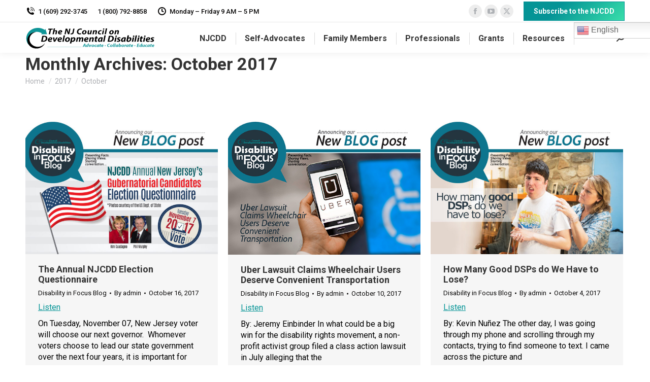

--- FILE ---
content_type: text/html; charset=UTF-8
request_url: https://njcdd.org/2017/10/
body_size: 17310
content:
<!DOCTYPE html>
<!--[if !(IE 6) | !(IE 7) | !(IE 8)  ]><!-->
<html lang="en" class="no-js">
<!--<![endif]-->
<head>
<meta charset="UTF-8" />
<meta name="viewport" content="width=device-width, initial-scale=1, maximum-scale=1, user-scalable=0"/>
<link rel="profile" href="https://gmpg.org/xfn/11" />
<title>October 2017 &#8211; The New Jersey Council on Developmental Disabilities</title>
<meta name='robots' content='max-image-preview:large' />
<!-- Google tag (gtag.js) consent mode dataLayer added by Site Kit -->
<script id="google_gtagjs-js-consent-mode-data-layer">
window.dataLayer = window.dataLayer || [];function gtag(){dataLayer.push(arguments);}
gtag('consent', 'default', {"ad_personalization":"denied","ad_storage":"denied","ad_user_data":"denied","analytics_storage":"denied","functionality_storage":"denied","security_storage":"denied","personalization_storage":"denied","region":["AT","BE","BG","CH","CY","CZ","DE","DK","EE","ES","FI","FR","GB","GR","HR","HU","IE","IS","IT","LI","LT","LU","LV","MT","NL","NO","PL","PT","RO","SE","SI","SK"],"wait_for_update":500});
window._googlesitekitConsentCategoryMap = {"statistics":["analytics_storage"],"marketing":["ad_storage","ad_user_data","ad_personalization"],"functional":["functionality_storage","security_storage"],"preferences":["personalization_storage"]};
window._googlesitekitConsents = {"ad_personalization":"denied","ad_storage":"denied","ad_user_data":"denied","analytics_storage":"denied","functionality_storage":"denied","security_storage":"denied","personalization_storage":"denied","region":["AT","BE","BG","CH","CY","CZ","DE","DK","EE","ES","FI","FR","GB","GR","HR","HU","IE","IS","IT","LI","LT","LU","LV","MT","NL","NO","PL","PT","RO","SE","SI","SK"],"wait_for_update":500};
</script>
<!-- End Google tag (gtag.js) consent mode dataLayer added by Site Kit -->
<link rel='dns-prefetch' href='//www.googletagmanager.com' />
<link rel='dns-prefetch' href='//maps.googleapis.com' />
<link rel='dns-prefetch' href='//fonts.googleapis.com' />
<link rel="alternate" type="application/rss+xml" title="The New Jersey Council on Developmental Disabilities &raquo; Feed" href="https://njcdd.org/feed/" />
<link rel="alternate" type="application/rss+xml" title="The New Jersey Council on Developmental Disabilities &raquo; Comments Feed" href="https://njcdd.org/comments/feed/" />
<link rel="alternate" type="text/calendar" title="The New Jersey Council on Developmental Disabilities &raquo; iCal Feed" href="https://njcdd.org/events/?ical=1" />
<style id='wp-img-auto-sizes-contain-inline-css'>
img:is([sizes=auto i],[sizes^="auto," i]){contain-intrinsic-size:3000px 1500px}
/*# sourceURL=wp-img-auto-sizes-contain-inline-css */
</style>
<style id='classic-theme-styles-inline-css'>
/*! This file is auto-generated */
.wp-block-button__link{color:#fff;background-color:#32373c;border-radius:9999px;box-shadow:none;text-decoration:none;padding:calc(.667em + 2px) calc(1.333em + 2px);font-size:1.125em}.wp-block-file__button{background:#32373c;color:#fff;text-decoration:none}
/*# sourceURL=/wp-includes/css/classic-themes.min.css */
</style>
<style id='global-styles-inline-css'>
:root{--wp--preset--aspect-ratio--square: 1;--wp--preset--aspect-ratio--4-3: 4/3;--wp--preset--aspect-ratio--3-4: 3/4;--wp--preset--aspect-ratio--3-2: 3/2;--wp--preset--aspect-ratio--2-3: 2/3;--wp--preset--aspect-ratio--16-9: 16/9;--wp--preset--aspect-ratio--9-16: 9/16;--wp--preset--color--black: #000000;--wp--preset--color--cyan-bluish-gray: #abb8c3;--wp--preset--color--white: #FFF;--wp--preset--color--pale-pink: #f78da7;--wp--preset--color--vivid-red: #cf2e2e;--wp--preset--color--luminous-vivid-orange: #ff6900;--wp--preset--color--luminous-vivid-amber: #fcb900;--wp--preset--color--light-green-cyan: #7bdcb5;--wp--preset--color--vivid-green-cyan: #00d084;--wp--preset--color--pale-cyan-blue: #8ed1fc;--wp--preset--color--vivid-cyan-blue: #0693e3;--wp--preset--color--vivid-purple: #9b51e0;--wp--preset--color--accent: #059496;--wp--preset--color--dark-gray: #111;--wp--preset--color--light-gray: #767676;--wp--preset--gradient--vivid-cyan-blue-to-vivid-purple: linear-gradient(135deg,rgb(6,147,227) 0%,rgb(155,81,224) 100%);--wp--preset--gradient--light-green-cyan-to-vivid-green-cyan: linear-gradient(135deg,rgb(122,220,180) 0%,rgb(0,208,130) 100%);--wp--preset--gradient--luminous-vivid-amber-to-luminous-vivid-orange: linear-gradient(135deg,rgb(252,185,0) 0%,rgb(255,105,0) 100%);--wp--preset--gradient--luminous-vivid-orange-to-vivid-red: linear-gradient(135deg,rgb(255,105,0) 0%,rgb(207,46,46) 100%);--wp--preset--gradient--very-light-gray-to-cyan-bluish-gray: linear-gradient(135deg,rgb(238,238,238) 0%,rgb(169,184,195) 100%);--wp--preset--gradient--cool-to-warm-spectrum: linear-gradient(135deg,rgb(74,234,220) 0%,rgb(151,120,209) 20%,rgb(207,42,186) 40%,rgb(238,44,130) 60%,rgb(251,105,98) 80%,rgb(254,248,76) 100%);--wp--preset--gradient--blush-light-purple: linear-gradient(135deg,rgb(255,206,236) 0%,rgb(152,150,240) 100%);--wp--preset--gradient--blush-bordeaux: linear-gradient(135deg,rgb(254,205,165) 0%,rgb(254,45,45) 50%,rgb(107,0,62) 100%);--wp--preset--gradient--luminous-dusk: linear-gradient(135deg,rgb(255,203,112) 0%,rgb(199,81,192) 50%,rgb(65,88,208) 100%);--wp--preset--gradient--pale-ocean: linear-gradient(135deg,rgb(255,245,203) 0%,rgb(182,227,212) 50%,rgb(51,167,181) 100%);--wp--preset--gradient--electric-grass: linear-gradient(135deg,rgb(202,248,128) 0%,rgb(113,206,126) 100%);--wp--preset--gradient--midnight: linear-gradient(135deg,rgb(2,3,129) 0%,rgb(40,116,252) 100%);--wp--preset--font-size--small: 13px;--wp--preset--font-size--medium: 20px;--wp--preset--font-size--large: 36px;--wp--preset--font-size--x-large: 42px;--wp--preset--spacing--20: 0.44rem;--wp--preset--spacing--30: 0.67rem;--wp--preset--spacing--40: 1rem;--wp--preset--spacing--50: 1.5rem;--wp--preset--spacing--60: 2.25rem;--wp--preset--spacing--70: 3.38rem;--wp--preset--spacing--80: 5.06rem;--wp--preset--shadow--natural: 6px 6px 9px rgba(0, 0, 0, 0.2);--wp--preset--shadow--deep: 12px 12px 50px rgba(0, 0, 0, 0.4);--wp--preset--shadow--sharp: 6px 6px 0px rgba(0, 0, 0, 0.2);--wp--preset--shadow--outlined: 6px 6px 0px -3px rgb(255, 255, 255), 6px 6px rgb(0, 0, 0);--wp--preset--shadow--crisp: 6px 6px 0px rgb(0, 0, 0);}:where(.is-layout-flex){gap: 0.5em;}:where(.is-layout-grid){gap: 0.5em;}body .is-layout-flex{display: flex;}.is-layout-flex{flex-wrap: wrap;align-items: center;}.is-layout-flex > :is(*, div){margin: 0;}body .is-layout-grid{display: grid;}.is-layout-grid > :is(*, div){margin: 0;}:where(.wp-block-columns.is-layout-flex){gap: 2em;}:where(.wp-block-columns.is-layout-grid){gap: 2em;}:where(.wp-block-post-template.is-layout-flex){gap: 1.25em;}:where(.wp-block-post-template.is-layout-grid){gap: 1.25em;}.has-black-color{color: var(--wp--preset--color--black) !important;}.has-cyan-bluish-gray-color{color: var(--wp--preset--color--cyan-bluish-gray) !important;}.has-white-color{color: var(--wp--preset--color--white) !important;}.has-pale-pink-color{color: var(--wp--preset--color--pale-pink) !important;}.has-vivid-red-color{color: var(--wp--preset--color--vivid-red) !important;}.has-luminous-vivid-orange-color{color: var(--wp--preset--color--luminous-vivid-orange) !important;}.has-luminous-vivid-amber-color{color: var(--wp--preset--color--luminous-vivid-amber) !important;}.has-light-green-cyan-color{color: var(--wp--preset--color--light-green-cyan) !important;}.has-vivid-green-cyan-color{color: var(--wp--preset--color--vivid-green-cyan) !important;}.has-pale-cyan-blue-color{color: var(--wp--preset--color--pale-cyan-blue) !important;}.has-vivid-cyan-blue-color{color: var(--wp--preset--color--vivid-cyan-blue) !important;}.has-vivid-purple-color{color: var(--wp--preset--color--vivid-purple) !important;}.has-black-background-color{background-color: var(--wp--preset--color--black) !important;}.has-cyan-bluish-gray-background-color{background-color: var(--wp--preset--color--cyan-bluish-gray) !important;}.has-white-background-color{background-color: var(--wp--preset--color--white) !important;}.has-pale-pink-background-color{background-color: var(--wp--preset--color--pale-pink) !important;}.has-vivid-red-background-color{background-color: var(--wp--preset--color--vivid-red) !important;}.has-luminous-vivid-orange-background-color{background-color: var(--wp--preset--color--luminous-vivid-orange) !important;}.has-luminous-vivid-amber-background-color{background-color: var(--wp--preset--color--luminous-vivid-amber) !important;}.has-light-green-cyan-background-color{background-color: var(--wp--preset--color--light-green-cyan) !important;}.has-vivid-green-cyan-background-color{background-color: var(--wp--preset--color--vivid-green-cyan) !important;}.has-pale-cyan-blue-background-color{background-color: var(--wp--preset--color--pale-cyan-blue) !important;}.has-vivid-cyan-blue-background-color{background-color: var(--wp--preset--color--vivid-cyan-blue) !important;}.has-vivid-purple-background-color{background-color: var(--wp--preset--color--vivid-purple) !important;}.has-black-border-color{border-color: var(--wp--preset--color--black) !important;}.has-cyan-bluish-gray-border-color{border-color: var(--wp--preset--color--cyan-bluish-gray) !important;}.has-white-border-color{border-color: var(--wp--preset--color--white) !important;}.has-pale-pink-border-color{border-color: var(--wp--preset--color--pale-pink) !important;}.has-vivid-red-border-color{border-color: var(--wp--preset--color--vivid-red) !important;}.has-luminous-vivid-orange-border-color{border-color: var(--wp--preset--color--luminous-vivid-orange) !important;}.has-luminous-vivid-amber-border-color{border-color: var(--wp--preset--color--luminous-vivid-amber) !important;}.has-light-green-cyan-border-color{border-color: var(--wp--preset--color--light-green-cyan) !important;}.has-vivid-green-cyan-border-color{border-color: var(--wp--preset--color--vivid-green-cyan) !important;}.has-pale-cyan-blue-border-color{border-color: var(--wp--preset--color--pale-cyan-blue) !important;}.has-vivid-cyan-blue-border-color{border-color: var(--wp--preset--color--vivid-cyan-blue) !important;}.has-vivid-purple-border-color{border-color: var(--wp--preset--color--vivid-purple) !important;}.has-vivid-cyan-blue-to-vivid-purple-gradient-background{background: var(--wp--preset--gradient--vivid-cyan-blue-to-vivid-purple) !important;}.has-light-green-cyan-to-vivid-green-cyan-gradient-background{background: var(--wp--preset--gradient--light-green-cyan-to-vivid-green-cyan) !important;}.has-luminous-vivid-amber-to-luminous-vivid-orange-gradient-background{background: var(--wp--preset--gradient--luminous-vivid-amber-to-luminous-vivid-orange) !important;}.has-luminous-vivid-orange-to-vivid-red-gradient-background{background: var(--wp--preset--gradient--luminous-vivid-orange-to-vivid-red) !important;}.has-very-light-gray-to-cyan-bluish-gray-gradient-background{background: var(--wp--preset--gradient--very-light-gray-to-cyan-bluish-gray) !important;}.has-cool-to-warm-spectrum-gradient-background{background: var(--wp--preset--gradient--cool-to-warm-spectrum) !important;}.has-blush-light-purple-gradient-background{background: var(--wp--preset--gradient--blush-light-purple) !important;}.has-blush-bordeaux-gradient-background{background: var(--wp--preset--gradient--blush-bordeaux) !important;}.has-luminous-dusk-gradient-background{background: var(--wp--preset--gradient--luminous-dusk) !important;}.has-pale-ocean-gradient-background{background: var(--wp--preset--gradient--pale-ocean) !important;}.has-electric-grass-gradient-background{background: var(--wp--preset--gradient--electric-grass) !important;}.has-midnight-gradient-background{background: var(--wp--preset--gradient--midnight) !important;}.has-small-font-size{font-size: var(--wp--preset--font-size--small) !important;}.has-medium-font-size{font-size: var(--wp--preset--font-size--medium) !important;}.has-large-font-size{font-size: var(--wp--preset--font-size--large) !important;}.has-x-large-font-size{font-size: var(--wp--preset--font-size--x-large) !important;}
:where(.wp-block-post-template.is-layout-flex){gap: 1.25em;}:where(.wp-block-post-template.is-layout-grid){gap: 1.25em;}
:where(.wp-block-term-template.is-layout-flex){gap: 1.25em;}:where(.wp-block-term-template.is-layout-grid){gap: 1.25em;}
:where(.wp-block-columns.is-layout-flex){gap: 2em;}:where(.wp-block-columns.is-layout-grid){gap: 2em;}
:root :where(.wp-block-pullquote){font-size: 1.5em;line-height: 1.6;}
/*# sourceURL=global-styles-inline-css */
</style>
<!-- <link rel='stylesheet' id='image-hover-pro-css-css' href='https://njcdd.org/wp-content/plugins/image-hover-effects-wpbakery/css/image-hover.css?ver=6.9' media='all' /> -->
<!-- <link rel='stylesheet' id='tribe-events-v2-single-skeleton-css' href='https://njcdd.org/wp-content/plugins/the-events-calendar/build/css/tribe-events-single-skeleton.css?ver=6.15.12.2' media='all' /> -->
<!-- <link rel='stylesheet' id='tribe-events-v2-single-skeleton-full-css' href='https://njcdd.org/wp-content/plugins/the-events-calendar/build/css/tribe-events-single-full.css?ver=6.15.12.2' media='all' /> -->
<!-- <link rel='stylesheet' id='tec-events-elementor-widgets-base-styles-css' href='https://njcdd.org/wp-content/plugins/the-events-calendar/build/css/integrations/plugins/elementor/widgets/widget-base.css?ver=6.15.12.2' media='all' /> -->
<!-- <link rel='stylesheet' id='the7-font-css' href='https://njcdd.org/wp-content/themes/dt-the7/fonts/icomoon-the7-font/icomoon-the7-font.min.css?ver=14.0.0' media='all' /> -->
<!-- <link rel='stylesheet' id='the7-awesome-fonts-css' href='https://njcdd.org/wp-content/themes/dt-the7/fonts/FontAwesome/css/all.min.css?ver=14.0.0' media='all' /> -->
<!-- <link rel='stylesheet' id='the7-icomoon-icomoonfree-16x16-css' href='https://njcdd.org/wp-content/uploads/smile_fonts/icomoon-icomoonfree-16x16/icomoon-icomoonfree-16x16.css?ver=6.9' media='all' /> -->
<!-- <link rel='stylesheet' id='the7-icomoon-numbers-32x32-css' href='https://njcdd.org/wp-content/uploads/smile_fonts/icomoon-numbers-32x32/icomoon-numbers-32x32.css?ver=6.9' media='all' /> -->
<!-- <link rel='stylesheet' id='wpdreams-asl-basic-css' href='https://njcdd.org/wp-content/plugins/ajax-search-lite/css/style.basic.css?ver=4.13.4' media='all' /> -->
<link rel="stylesheet" type="text/css" href="//njcdd.org/wp-content/cache/wpfc-minified/8k5lhup8/hk3lw.css" media="all"/>
<style id='wpdreams-asl-basic-inline-css'>
div[id*='ajaxsearchlitesettings'].searchsettings .asl_option_inner label {
font-size: 0px !important;
color: rgba(0, 0, 0, 0);
}
div[id*='ajaxsearchlitesettings'].searchsettings .asl_option_inner label:after {
font-size: 11px !important;
position: absolute;
top: 0;
left: 0;
z-index: 1;
}
.asl_w_container {
width: 100%;
margin: 0px 0px 0px 0px;
min-width: 200px;
}
div[id*='ajaxsearchlite'].asl_m {
width: 100%;
}
div[id*='ajaxsearchliteres'].wpdreams_asl_results div.resdrg span.highlighted {
font-weight: bold;
color: #d9312b;
background-color: #eee;
}
div[id*='ajaxsearchliteres'].wpdreams_asl_results .results img.asl_image {
width: 70px;
height: 70px;
object-fit: cover;
}
div[id*='ajaxsearchlite'].asl_r .results {
max-height: none;
}
div[id*='ajaxsearchlite'].asl_r {
position: absolute;
}
div.asl_r.asl_w.vertical .results .item::after {
display: block;
position: absolute;
bottom: 0;
content: '';
height: 1px;
width: 100%;
background: #D8D8D8;
}
div.asl_r.asl_w.vertical .results .item.asl_last_item::after {
display: none;
}
/*# sourceURL=wpdreams-asl-basic-inline-css */
</style>
<!-- <link rel='stylesheet' id='wpdreams-asl-instance-css' href='https://njcdd.org/wp-content/plugins/ajax-search-lite/css/style-simple-red.css?ver=4.13.4' media='all' /> -->
<link rel="stylesheet" type="text/css" href="//njcdd.org/wp-content/cache/wpfc-minified/f3kmhhhx/hk3lw.css" media="all"/>
<link rel='stylesheet' id='dt-web-fonts-css' href='https://fonts.googleapis.com/css?family=Roboto:400,500,600,700&#038;display=swap' media='all' />
<!-- <link rel='stylesheet' id='dt-main-css' href='https://njcdd.org/wp-content/themes/dt-the7/css/main.min.css?ver=14.0.0' media='all' /> -->
<link rel="stylesheet" type="text/css" href="//njcdd.org/wp-content/cache/wpfc-minified/2cwss3o/hk3lw.css" media="all"/>
<style id='dt-main-inline-css'>
body #load {
display: block;
height: 100%;
overflow: hidden;
position: fixed;
width: 100%;
z-index: 9901;
opacity: 1;
visibility: visible;
transition: all .35s ease-out;
}
.load-wrap {
width: 100%;
height: 100%;
background-position: center center;
background-repeat: no-repeat;
text-align: center;
display: -ms-flexbox;
display: -ms-flex;
display: flex;
-ms-align-items: center;
-ms-flex-align: center;
align-items: center;
-ms-flex-flow: column wrap;
flex-flow: column wrap;
-ms-flex-pack: center;
-ms-justify-content: center;
justify-content: center;
}
.load-wrap > svg {
position: absolute;
top: 50%;
left: 50%;
transform: translate(-50%,-50%);
}
#load {
background: var(--the7-elementor-beautiful-loading-bg,#ffffff);
--the7-beautiful-spinner-color2: var(--the7-beautiful-spinner-color,rgba(51,51,51,0.25));
}
/*# sourceURL=dt-main-inline-css */
</style>
<!-- <link rel='stylesheet' id='the7-custom-scrollbar-css' href='https://njcdd.org/wp-content/themes/dt-the7/lib/custom-scrollbar/custom-scrollbar.min.css?ver=14.0.0' media='all' /> -->
<!-- <link rel='stylesheet' id='the7-wpbakery-css' href='https://njcdd.org/wp-content/themes/dt-the7/css/wpbakery.min.css?ver=14.0.0' media='all' /> -->
<!-- <link rel='stylesheet' id='the7-core-css' href='https://njcdd.org/wp-content/plugins/dt-the7-core/assets/css/post-type.min.css?ver=2.7.12' media='all' /> -->
<!-- <link rel='stylesheet' id='the7-css-vars-css' href='https://njcdd.org/wp-content/uploads/the7-css/css-vars.css?ver=23644b0772dd' media='all' /> -->
<!-- <link rel='stylesheet' id='dt-custom-css' href='https://njcdd.org/wp-content/uploads/the7-css/custom.css?ver=23644b0772dd' media='all' /> -->
<!-- <link rel='stylesheet' id='dt-media-css' href='https://njcdd.org/wp-content/uploads/the7-css/media.css?ver=23644b0772dd' media='all' /> -->
<!-- <link rel='stylesheet' id='the7-mega-menu-css' href='https://njcdd.org/wp-content/uploads/the7-css/mega-menu.css?ver=23644b0772dd' media='all' /> -->
<!-- <link rel='stylesheet' id='the7-elements-albums-portfolio-css' href='https://njcdd.org/wp-content/uploads/the7-css/the7-elements-albums-portfolio.css?ver=23644b0772dd' media='all' /> -->
<!-- <link rel='stylesheet' id='the7-elements-css' href='https://njcdd.org/wp-content/uploads/the7-css/post-type-dynamic.css?ver=23644b0772dd' media='all' /> -->
<!-- <link rel='stylesheet' id='style-css' href='https://njcdd.org/wp-content/themes/dt-the7/style.css?ver=14.0.0' media='all' /> -->
<!-- <link rel='stylesheet' id='the7-elementor-global-css' href='https://njcdd.org/wp-content/themes/dt-the7/css/compatibility/elementor/elementor-global.min.css?ver=14.0.0' media='all' /> -->
<!-- <link rel='stylesheet' id='ultimate-vc-addons-style-min-css' href='https://njcdd.org/wp-content/plugins/Ultimate_VC_Addons/assets/min-css/ultimate.min.css?ver=3.21.2' media='all' /> -->
<!-- <link rel='stylesheet' id='ultimate-vc-addons-icons-css' href='https://njcdd.org/wp-content/plugins/Ultimate_VC_Addons/assets/css/icons.css?ver=3.21.2' media='all' /> -->
<!-- <link rel='stylesheet' id='ultimate-vc-addons-vidcons-css' href='https://njcdd.org/wp-content/plugins/Ultimate_VC_Addons/assets/fonts/vidcons.css?ver=3.21.2' media='all' /> -->
<link rel="stylesheet" type="text/css" href="//njcdd.org/wp-content/cache/wpfc-minified/kcs1tze0/hk3zo.css" media="all"/>
<link rel='stylesheet' id='ultimate-vc-addons-selected-google-fonts-style-css' href='https://fonts.googleapis.com/css?family=Open+Sans+Condensed:normal,700|Roboto:normal,700&#038;subset=latin-ext,vietnamese,greek-ext,latin,cyrillic-ext,cyrillic,greek' media='all' />
<!-- <link rel='stylesheet' id='mpc-massive-style-css' href='https://njcdd.org/wp-content/plugins/mpc-massive/assets/css/mpc-styles.css?ver=2.4.8' media='all' /> -->
<link rel="stylesheet" type="text/css" href="//njcdd.org/wp-content/cache/wpfc-minified/eh5dwrke/hk3lw.css" media="all"/>
<script src='//njcdd.org/wp-content/cache/wpfc-minified/f5r5adt5/hk3lw.js' type="text/javascript"></script>
<!-- <script src="https://njcdd.org/wp-includes/js/jquery/jquery.min.js?ver=3.7.1" id="jquery-core-js"></script> -->
<!-- <script src="https://njcdd.org/wp-includes/js/jquery/jquery-migrate.min.js?ver=3.4.1" id="jquery-migrate-js"></script> -->
<!-- <script src="https://njcdd.org/wp-content/plugins/image-hover-effects-wpbakery/js/front.js?ver=6.9" id="image-hover-pro-js-js"></script> -->
<script id="dt-above-fold-js-extra">
var dtLocal = {"themeUrl":"https://njcdd.org/wp-content/themes/dt-the7","passText":"To view this protected post, enter the password below:","moreButtonText":{"loading":"Loading...","loadMore":"Load more"},"postID":"5884","ajaxurl":"https://njcdd.org/wp-admin/admin-ajax.php","REST":{"baseUrl":"https://njcdd.org/wp-json/the7/v1","endpoints":{"sendMail":"/send-mail"}},"contactMessages":{"required":"One or more fields have an error. Please check and try again.","terms":"Please accept the privacy policy.","fillTheCaptchaError":"Please, fill the captcha."},"captchaSiteKey":"","ajaxNonce":"32f1f77416","pageData":{"type":"archive","template":"archive","layout":"masonry"},"themeSettings":{"smoothScroll":"off","lazyLoading":false,"desktopHeader":{"height":60},"ToggleCaptionEnabled":"disabled","ToggleCaption":"Navigation","floatingHeader":{"showAfter":94,"showMenu":true,"height":60,"logo":{"showLogo":true,"html":"\u003Cimg class=\" preload-me\" src=\"https://njcdd.org/wp-content/uploads/2022/10/NJCDD-Logo.FloatingNavigation-44.png\" srcset=\"https://njcdd.org/wp-content/uploads/2022/10/NJCDD-Logo.FloatingNavigation-44.png 243w, https://njcdd.org/wp-content/uploads/2022/10/NJCDD-Logo.FloatingNavigation-88.png 474w\" width=\"243\" height=\"44\"   sizes=\"243px\" alt=\"The New Jersey Council on Developmental Disabilities\" /\u003E","url":"https://njcdd.org/"}},"topLine":{"floatingTopLine":{"logo":{"showLogo":false,"html":""}}},"mobileHeader":{"firstSwitchPoint":992,"secondSwitchPoint":778,"firstSwitchPointHeight":60,"secondSwitchPointHeight":60,"mobileToggleCaptionEnabled":"disabled","mobileToggleCaption":"Menu"},"stickyMobileHeaderFirstSwitch":{"logo":{"html":"\u003Cimg class=\" preload-me\" src=\"https://njcdd.org/wp-content/uploads/2022/10/NJCDD-Logo.Transparent-Mobile-Header-44.png\" srcset=\"https://njcdd.org/wp-content/uploads/2022/10/NJCDD-Logo.Transparent-Mobile-Header-44.png 242w, https://njcdd.org/wp-content/uploads/2022/10/NJCDD-Logo.Transparent-Mobile-Header-88.png 474w\" width=\"242\" height=\"45\"   sizes=\"242px\" alt=\"The New Jersey Council on Developmental Disabilities\" /\u003E"}},"stickyMobileHeaderSecondSwitch":{"logo":{"html":"\u003Cimg class=\" preload-me\" src=\"https://njcdd.org/wp-content/uploads/2022/10/NJCDD-Logo.Transparent-Mobile-Header-44.png\" srcset=\"https://njcdd.org/wp-content/uploads/2022/10/NJCDD-Logo.Transparent-Mobile-Header-44.png 242w, https://njcdd.org/wp-content/uploads/2022/10/NJCDD-Logo.Transparent-Mobile-Header-88.png 474w\" width=\"242\" height=\"45\"   sizes=\"242px\" alt=\"The New Jersey Council on Developmental Disabilities\" /\u003E"}},"sidebar":{"switchPoint":992},"boxedWidth":"1280px"},"VCMobileScreenWidth":"778","elementor":{"settings":{"container_width":1140}}};
var dtShare = {"shareButtonText":{"facebook":"Share on Facebook","twitter":"Share on X","pinterest":"Pin it","linkedin":"Share on Linkedin","whatsapp":"Share on Whatsapp"},"overlayOpacity":"85"};
//# sourceURL=dt-above-fold-js-extra
</script>
<script src='//njcdd.org/wp-content/cache/wpfc-minified/mmia5gw7/hk3lw.js' type="text/javascript"></script>
<!-- <script src="https://njcdd.org/wp-content/themes/dt-the7/js/above-the-fold.min.js?ver=14.0.0" id="dt-above-fold-js"></script> -->
<!-- Google tag (gtag.js) snippet added by Site Kit -->
<!-- Google Analytics snippet added by Site Kit -->
<script src="https://www.googletagmanager.com/gtag/js?id=G-MK03J1FJB0" id="google_gtagjs-js" async></script>
<script id="google_gtagjs-js-after">
window.dataLayer = window.dataLayer || [];function gtag(){dataLayer.push(arguments);}
gtag("set","linker",{"domains":["njcdd.org"]});
gtag("js", new Date());
gtag("set", "developer_id.dZTNiMT", true);
gtag("config", "G-MK03J1FJB0");
//# sourceURL=google_gtagjs-js-after
</script>
<script src='//njcdd.org/wp-content/cache/wpfc-minified/jxfbyx2u/hk3zo.js' type="text/javascript"></script>
<!-- <script src="https://njcdd.org/wp-content/plugins/Ultimate_VC_Addons/assets/min-js/modernizr-custom.min.js?ver=3.21.2" id="ultimate-vc-addons-modernizr-js"></script> -->
<!-- <script src="https://njcdd.org/wp-content/plugins/Ultimate_VC_Addons/assets/min-js/jquery-ui.min.js?ver=3.21.2" id="jquery_ui-js"></script> -->
<script src="https://maps.googleapis.com/maps/api/js" id="ultimate-vc-addons-googleapis-js"></script>
<script src='//njcdd.org/wp-content/cache/wpfc-minified/6llchxhu/hk3zo.js' type="text/javascript"></script>
<!-- <script src="https://njcdd.org/wp-includes/js/jquery/ui/core.min.js?ver=1.13.3" id="jquery-ui-core-js"></script> -->
<!-- <script src="https://njcdd.org/wp-includes/js/jquery/ui/mouse.min.js?ver=1.13.3" id="jquery-ui-mouse-js"></script> -->
<!-- <script src="https://njcdd.org/wp-includes/js/jquery/ui/slider.min.js?ver=1.13.3" id="jquery-ui-slider-js"></script> -->
<!-- <script src="https://njcdd.org/wp-content/plugins/Ultimate_VC_Addons/assets/min-js/jquery-ui-labeledslider.min.js?ver=3.21.2" id="ultimate-vc-addons_range_tick-js"></script> -->
<!-- <script src="https://njcdd.org/wp-content/plugins/Ultimate_VC_Addons/assets/min-js/ultimate.min.js?ver=3.21.2" id="ultimate-vc-addons-script-js"></script> -->
<!-- <script src="https://njcdd.org/wp-content/plugins/Ultimate_VC_Addons/assets/min-js/modal-all.min.js?ver=3.21.2" id="ultimate-vc-addons-modal-all-js"></script> -->
<!-- <script src="https://njcdd.org/wp-content/plugins/Ultimate_VC_Addons/assets/min-js/jparallax.min.js?ver=3.21.2" id="ultimate-vc-addons-jquery.shake-js"></script> -->
<!-- <script src="https://njcdd.org/wp-content/plugins/Ultimate_VC_Addons/assets/min-js/vhparallax.min.js?ver=3.21.2" id="ultimate-vc-addons-jquery.vhparallax-js"></script> -->
<!-- <script src="https://njcdd.org/wp-content/plugins/Ultimate_VC_Addons/assets/min-js/ultimate_bg.min.js?ver=3.21.2" id="ultimate-vc-addons-row-bg-js"></script> -->
<!-- <script src="https://njcdd.org/wp-content/plugins/Ultimate_VC_Addons/assets/min-js/mb-YTPlayer.min.js?ver=3.21.2" id="ultimate-vc-addons-jquery.ytplayer-js"></script> -->
<script></script><link rel="https://api.w.org/" href="https://njcdd.org/wp-json/" /><link rel="EditURI" type="application/rsd+xml" title="RSD" href="https://njcdd.org/xmlrpc.php?rsd" />
<meta name="generator" content="WordPress 6.9" />
<script type="text/javascript">
<!--
window.rsDocReaderConf = {lang: 'en_us',
img_alt: 'Open this document with ReadSpeaker docReader'};
//-->
</script>
<script type="text/javascript" src="//f1-na.readspeaker.com/script/7556/ReadSpeaker.js?pids=embhl,dr"></script>
<meta name="generator" content="Site Kit by Google 1.167.0" /><script id='pixel-script-poptin' src='https://cdn.popt.in/pixel.js?id=97967855be6e8' async='true'></script> <meta name="tec-api-version" content="v1"><meta name="tec-api-origin" content="https://njcdd.org"><link rel="alternate" href="https://njcdd.org/wp-json/tribe/events/v1/" />				<link rel="preconnect" href="https://fonts.gstatic.com" crossorigin />
<link rel="preload" as="style" href="//fonts.googleapis.com/css?family=Open+Sans&display=swap" />
<link rel="stylesheet" href="//fonts.googleapis.com/css?family=Open+Sans&display=swap" media="all" />
<meta name="generator" content="Elementor 3.33.3; settings: css_print_method-external, google_font-enabled, font_display-auto">
<style>
.e-con.e-parent:nth-of-type(n+4):not(.e-lazyloaded):not(.e-no-lazyload),
.e-con.e-parent:nth-of-type(n+4):not(.e-lazyloaded):not(.e-no-lazyload) * {
background-image: none !important;
}
@media screen and (max-height: 1024px) {
.e-con.e-parent:nth-of-type(n+3):not(.e-lazyloaded):not(.e-no-lazyload),
.e-con.e-parent:nth-of-type(n+3):not(.e-lazyloaded):not(.e-no-lazyload) * {
background-image: none !important;
}
}
@media screen and (max-height: 640px) {
.e-con.e-parent:nth-of-type(n+2):not(.e-lazyloaded):not(.e-no-lazyload),
.e-con.e-parent:nth-of-type(n+2):not(.e-lazyloaded):not(.e-no-lazyload) * {
background-image: none !important;
}
}
</style>
<meta name="generator" content="Powered by WPBakery Page Builder - drag and drop page builder for WordPress."/>
<meta name="generator" content="Powered by Slider Revolution 6.7.38 - responsive, Mobile-Friendly Slider Plugin for WordPress with comfortable drag and drop interface." />
<script type="text/javascript" id="the7-loader-script">
document.addEventListener("DOMContentLoaded", function(event) {
var load = document.getElementById("load");
if(!load.classList.contains('loader-removed')){
var removeLoading = setTimeout(function() {
load.className += " loader-removed";
}, 300);
}
});
</script>
<link rel="icon" href="https://njcdd.org/wp-content/uploads/2022/10/NJCDD-Favicon.16x16.png" type="image/png" sizes="16x16"/><link rel="icon" href="https://njcdd.org/wp-content/uploads/2022/10/NJCDD-Favicon.32x32.png" type="image/png" sizes="32x32"/><script>function setREVStartSize(e){
//window.requestAnimationFrame(function() {
window.RSIW = window.RSIW===undefined ? window.innerWidth : window.RSIW;
window.RSIH = window.RSIH===undefined ? window.innerHeight : window.RSIH;
try {
var pw = document.getElementById(e.c).parentNode.offsetWidth,
newh;
pw = pw===0 || isNaN(pw) || (e.l=="fullwidth" || e.layout=="fullwidth") ? window.RSIW : pw;
e.tabw = e.tabw===undefined ? 0 : parseInt(e.tabw);
e.thumbw = e.thumbw===undefined ? 0 : parseInt(e.thumbw);
e.tabh = e.tabh===undefined ? 0 : parseInt(e.tabh);
e.thumbh = e.thumbh===undefined ? 0 : parseInt(e.thumbh);
e.tabhide = e.tabhide===undefined ? 0 : parseInt(e.tabhide);
e.thumbhide = e.thumbhide===undefined ? 0 : parseInt(e.thumbhide);
e.mh = e.mh===undefined || e.mh=="" || e.mh==="auto" ? 0 : parseInt(e.mh,0);
if(e.layout==="fullscreen" || e.l==="fullscreen")
newh = Math.max(e.mh,window.RSIH);
else{
e.gw = Array.isArray(e.gw) ? e.gw : [e.gw];
for (var i in e.rl) if (e.gw[i]===undefined || e.gw[i]===0) e.gw[i] = e.gw[i-1];
e.gh = e.el===undefined || e.el==="" || (Array.isArray(e.el) && e.el.length==0)? e.gh : e.el;
e.gh = Array.isArray(e.gh) ? e.gh : [e.gh];
for (var i in e.rl) if (e.gh[i]===undefined || e.gh[i]===0) e.gh[i] = e.gh[i-1];
var nl = new Array(e.rl.length),
ix = 0,
sl;
e.tabw = e.tabhide>=pw ? 0 : e.tabw;
e.thumbw = e.thumbhide>=pw ? 0 : e.thumbw;
e.tabh = e.tabhide>=pw ? 0 : e.tabh;
e.thumbh = e.thumbhide>=pw ? 0 : e.thumbh;
for (var i in e.rl) nl[i] = e.rl[i]<window.RSIW ? 0 : e.rl[i];
sl = nl[0];
for (var i in nl) if (sl>nl[i] && nl[i]>0) { sl = nl[i]; ix=i;}
var m = pw>(e.gw[ix]+e.tabw+e.thumbw) ? 1 : (pw-(e.tabw+e.thumbw)) / (e.gw[ix]);
newh =  (e.gh[ix] * m) + (e.tabh + e.thumbh);
}
var el = document.getElementById(e.c);
if (el!==null && el) el.style.height = newh+"px";
el = document.getElementById(e.c+"_wrapper");
if (el!==null && el) {
el.style.height = newh+"px";
el.style.display = "block";
}
} catch(e){
console.log("Failure at Presize of Slider:" + e)
}
//});
};</script>
<noscript><style> .wpb_animate_when_almost_visible { opacity: 1; }</style></noscript><style id='the7-custom-inline-css' type='text/css'>
.sub-nav .menu-item i.fa,
.sub-nav .menu-item i.fas,
.sub-nav .menu-item i.far,
.sub-nav .menu-item i.fab {
text-align: center;
width: 1.25em;
}
</style>
</head>
<body id="the7-body" class="archive date wp-embed-responsive wp-theme-dt-the7 the7-core-ver-2.7.12 tribe-no-js layout-masonry description-under-image dt-responsive-on right-mobile-menu-close-icon ouside-menu-close-icon mobile-hamburger-close-bg-enable mobile-hamburger-close-bg-hover-enable  fade-medium-mobile-menu-close-icon fade-medium-menu-close-icon accent-gradient srcset-enabled btn-flat custom-btn-color custom-btn-hover-color phantom-sticky phantom-shadow-decoration phantom-custom-logo-on sticky-mobile-header top-header first-switch-logo-left first-switch-menu-right second-switch-logo-left second-switch-menu-right right-mobile-menu layzr-loading-on no-avatars popup-message-style the7-ver-14.0.0 dt-fa-compatibility wpb-js-composer js-comp-ver-8.7.2 vc_responsive elementor-default elementor-kit-7">
<!-- The7 14.0.0 -->
<div id="load" class="spinner-loader">
<div class="load-wrap"><style type="text/css">
[class*="the7-spinner-animate-"]{
animation: spinner-animation 1s cubic-bezier(1,1,1,1) infinite;
x:46.5px;
y:40px;
width:7px;
height:20px;
fill:var(--the7-beautiful-spinner-color2);
opacity: 0.2;
}
.the7-spinner-animate-2{
animation-delay: 0.083s;
}
.the7-spinner-animate-3{
animation-delay: 0.166s;
}
.the7-spinner-animate-4{
animation-delay: 0.25s;
}
.the7-spinner-animate-5{
animation-delay: 0.33s;
}
.the7-spinner-animate-6{
animation-delay: 0.416s;
}
.the7-spinner-animate-7{
animation-delay: 0.5s;
}
.the7-spinner-animate-8{
animation-delay: 0.58s;
}
.the7-spinner-animate-9{
animation-delay: 0.666s;
}
.the7-spinner-animate-10{
animation-delay: 0.75s;
}
.the7-spinner-animate-11{
animation-delay: 0.83s;
}
.the7-spinner-animate-12{
animation-delay: 0.916s;
}
@keyframes spinner-animation{
from {
opacity: 1;
}
to{
opacity: 0;
}
}
</style>
<svg width="75px" height="75px" xmlns="http://www.w3.org/2000/svg" viewBox="0 0 100 100" preserveAspectRatio="xMidYMid">
<rect class="the7-spinner-animate-1" rx="5" ry="5" transform="rotate(0 50 50) translate(0 -30)"></rect>
<rect class="the7-spinner-animate-2" rx="5" ry="5" transform="rotate(30 50 50) translate(0 -30)"></rect>
<rect class="the7-spinner-animate-3" rx="5" ry="5" transform="rotate(60 50 50) translate(0 -30)"></rect>
<rect class="the7-spinner-animate-4" rx="5" ry="5" transform="rotate(90 50 50) translate(0 -30)"></rect>
<rect class="the7-spinner-animate-5" rx="5" ry="5" transform="rotate(120 50 50) translate(0 -30)"></rect>
<rect class="the7-spinner-animate-6" rx="5" ry="5" transform="rotate(150 50 50) translate(0 -30)"></rect>
<rect class="the7-spinner-animate-7" rx="5" ry="5" transform="rotate(180 50 50) translate(0 -30)"></rect>
<rect class="the7-spinner-animate-8" rx="5" ry="5" transform="rotate(210 50 50) translate(0 -30)"></rect>
<rect class="the7-spinner-animate-9" rx="5" ry="5" transform="rotate(240 50 50) translate(0 -30)"></rect>
<rect class="the7-spinner-animate-10" rx="5" ry="5" transform="rotate(270 50 50) translate(0 -30)"></rect>
<rect class="the7-spinner-animate-11" rx="5" ry="5" transform="rotate(300 50 50) translate(0 -30)"></rect>
<rect class="the7-spinner-animate-12" rx="5" ry="5" transform="rotate(330 50 50) translate(0 -30)"></rect>
</svg></div>
</div>
<div id="page" >
<a class="skip-link screen-reader-text" href="#content">Skip to content</a>
<div class="masthead inline-header center widgets full-height dividers shadow-decoration shadow-mobile-header-decoration small-mobile-menu-icon dt-parent-menu-clickable show-sub-menu-on-hover show-device-logo show-mobile-logo" >
<div class="top-bar full-width-line top-bar-line-hide">
<div class="top-bar-bg" ></div>
<div class="left-widgets mini-widgets"><span class="mini-contacts phone show-on-desktop in-top-bar-left in-menu-second-switch"><i class="fa-fw icomoon-the7-font-the7-phone-06"></i> 1 (609) 292-3745</span><span class="mini-contacts address show-on-desktop near-logo-first-switch in-menu-second-switch">1 (800) 792-8858</span><span class="mini-contacts clock show-on-desktop in-top-bar-left in-menu-second-switch"><i class="fa-fw icomoon-the7-font-the7-clock-01"></i>Monday – Friday 9 AM – 5 PM</span></div><div class="right-widgets mini-widgets"><div class="soc-ico show-on-desktop in-top-bar-right in-menu-second-switch custom-bg disabled-border border-off hover-accent-bg hover-disabled-border  hover-border-off"><a title="Facebook page opens in new window" href="https://www.facebook.com/NJCDD/" target="_blank" class="facebook"><span class="soc-font-icon"></span><span class="screen-reader-text">Facebook page opens in new window</span></a><a title="YouTube page opens in new window" href="https://www.youtube.com/user/TheNJCDD" target="_blank" class="you-tube"><span class="soc-font-icon"></span><span class="screen-reader-text">YouTube page opens in new window</span></a><a title="X page opens in new window" href="https://twitter.com/thenjcdd" target="_blank" class="twitter"><span class="soc-font-icon"></span><span class="screen-reader-text">X page opens in new window</span></a></div><a href="https://form.jotform.com/243535313260044" class="microwidget-btn mini-button header-elements-button-1 show-on-desktop near-logo-first-switch in-menu-second-switch microwidget-btn-bg-on microwidget-btn-hover-bg-on disable-animation-bg border-on hover-border-on btn-icon-align-right" target="_blank"><span>Subscribe to the NJCDD</span></a></div></div>
<header class="header-bar" role="banner">
<div class="branding">
<div id="site-title" class="assistive-text">The New Jersey Council on Developmental Disabilities</div>
<div id="site-description" class="assistive-text">The NJCDD addresses these needs through systems change and capacity-building efforts that promote self-determination, integration and inclusion for people with developmental disabilities</div>
<a class="" href="https://njcdd.org/"><img class=" preload-me" src="https://njcdd.org/wp-content/uploads/2022/10/NJCDD-Logo.sm-206x43-1.png" srcset="https://njcdd.org/wp-content/uploads/2022/10/NJCDD-Logo.sm-206x43-1.png 255w" width="255" height="43"   sizes="255px" alt="The New Jersey Council on Developmental Disabilities" /><img class="mobile-logo preload-me" src="https://njcdd.org/wp-content/uploads/2022/10/NJCDD-Logo.Transparent-Mobile-Header-44.png" srcset="https://njcdd.org/wp-content/uploads/2022/10/NJCDD-Logo.Transparent-Mobile-Header-44.png 242w, https://njcdd.org/wp-content/uploads/2022/10/NJCDD-Logo.Transparent-Mobile-Header-88.png 474w" width="242" height="45"   sizes="242px" alt="The New Jersey Council on Developmental Disabilities" /></a></div>
<ul id="primary-menu" class="main-nav underline-decoration l-to-r-line outside-item-remove-margin"><li class="menu-item menu-item-type-custom menu-item-object-custom menu-item-has-children menu-item-57492 first has-children depth-0 dt-mega-menu mega-auto-width mega-column-3"><a href='https://njcdd.org/about-the-njcdd/' data-level='1' aria-haspopup='true' aria-expanded='false'><span class="menu-item-text"><span class="menu-text">NJCDD</span></span></a><div class="dt-mega-menu-wrap"><ul class="sub-nav gradient-hover hover-style-bg level-arrows-on" role="group"><li class="menu-item menu-item-type-custom menu-item-object-custom menu-item-has-children menu-item-61465 first has-children depth-1 no-link dt-mega-parent wf-1-3"><a href='https://njcdd.org/njcdd-programs/' data-level='2' aria-haspopup='true' aria-expanded='false'><span class="menu-item-text"><span class="menu-text">NJCDD Program &#038; Activities</span></span></a><ul class="sub-nav gradient-hover hover-style-bg level-arrows-on" role="group"><li class="menu-item menu-item-type-post_type menu-item-object-page menu-item-61333 first depth-2"><a href='https://njcdd.org/the-regional-family-support-planning-councils/' data-level='3'><span class="menu-item-text"><span class="menu-text">Family Support Councils</span></span></a></li> <li class="menu-item menu-item-type-post_type menu-item-object-page menu-item-61332 depth-2"><a href='https://njcdd.org/people-first/' data-level='3'><span class="menu-item-text"><span class="menu-text">People First NJ</span></span></a></li> <li class="menu-item menu-item-type-post_type menu-item-object-page menu-item-61334 depth-2"><a href='https://njcdd.org/youth-leadership-program/' data-level='3'><span class="menu-item-text"><span class="menu-text">Youth Leadership</span></span></a></li> <li class="menu-item menu-item-type-post_type menu-item-object-page menu-item-61335 depth-2"><a href='https://njcdd.org/partners-in-policymaking-pip/' data-level='3'><span class="menu-item-text"><span class="menu-text">Partners in Policymaking</span></span></a></li> <li class="menu-item menu-item-type-post_type menu-item-object-page menu-item-61336 depth-2"><a href='https://njcdd.org/about-the-community-building-awards/' data-level='3'><span class="menu-item-text"><span class="menu-text">Community Building Awards</span></span></a></li> <li class="menu-item menu-item-type-post_type menu-item-object-page menu-item-61342 depth-2"><a href='https://njcdd.org/legislative-disability-caucus/' data-level='3'><span class="menu-item-text"><span class="menu-text">Legislative Disability Caucus</span></span></a></li> <li class="menu-item menu-item-type-post_type menu-item-object-page menu-item-62887 depth-2"><a href='https://njcdd.org/employment-first/' data-level='3'><span class="menu-item-text"><span class="menu-text">Employment First</span></span></a></li> <li class="menu-item menu-item-type-post_type menu-item-object-page menu-item-61339 depth-2"><a href='https://njcdd.org/school-safety-issues-affecting-students-with-disabilities/' data-level='3'><span class="menu-item-text"><span class="menu-text">School Safety</span></span></a></li> <li class="menu-item menu-item-type-post_type menu-item-object-page menu-item-61340 depth-2"><a href='https://njcdd.org/aging-and-disability/' data-level='3'><span class="menu-item-text"><span class="menu-text">Aging and Disability</span></span></a></li> </ul></li> <li class="menu-item menu-item-type-post_type menu-item-object-page menu-item-has-children menu-item-57495 has-children depth-1 no-link dt-mega-parent wf-1-3"><a href='https://njcdd.org/public-info/' data-level='2' aria-haspopup='true' aria-expanded='false'><span class="menu-item-text"><span class="menu-text">Public Information</span></span></a><ul class="sub-nav gradient-hover hover-style-bg level-arrows-on" role="group"><li class="menu-item menu-item-type-post_type menu-item-object-page menu-item-57497 first depth-2"><a href='https://njcdd.org/njcdd-position-statements/' data-level='3'><span class="menu-item-text"><span class="menu-text">Position Statements</span></span></a></li> <li class="menu-item menu-item-type-post_type menu-item-object-page menu-item-57496 depth-2"><a href='https://njcdd.org/bylaws/' data-level='3'><span class="menu-item-text"><span class="menu-text">Bylaws</span></span></a></li> <li class="menu-item menu-item-type-post_type menu-item-object-page menu-item-57469 depth-2"><a href='https://njcdd.org/statute/' data-level='3'><span class="menu-item-text"><span class="menu-text">NJ State Statute</span></span></a></li> <li class="menu-item menu-item-type-custom menu-item-object-custom menu-item-57498 depth-2"><a href='https://acl.gov/about-acl/authorizing-statutes/developmental-disabilities-assistance-and-bill-rights-act-2000' data-level='3'><span class="menu-item-text"><span class="menu-text">DDD Act of 2000</span></span></a></li> <li class="menu-item menu-item-type-custom menu-item-object-custom menu-item-61203 depth-2"><a href='https://nj.db101.org/' data-level='3'><span class="menu-item-text"><span class="menu-text">Disability Benefits 101</span></span></a></li> <li class="menu-item menu-item-type-post_type menu-item-object-page menu-item-57468 depth-2"><a href='https://njcdd.org/njcdd-private-policy/' data-level='3'><span class="menu-item-text"><span class="menu-text">Privacy Policy</span></span></a></li> <li class="menu-item menu-item-type-post_type menu-item-object-page menu-item-59199 depth-2"><a href='https://njcdd.org/deicclr/' data-level='3'><span class="menu-item-text"><span class="menu-text">Diversity, Equity, Inclusion</span></span></a></li> <li class="menu-item menu-item-type-post_type menu-item-object-page menu-item-59545 depth-2"><a href='https://njcdd.org/njcdd-lep/' data-level='3'><span class="menu-item-text"><span class="menu-text">Language Access Plan</span></span></a></li> <li class="menu-item menu-item-type-post_type menu-item-object-page menu-item-57465 depth-2"><a href='https://njcdd.org/site-map/' data-level='3'><span class="menu-item-text"><span class="menu-text">Site Map</span></span></a></li> </ul></li> <li class="menu-item menu-item-type-custom menu-item-object-custom menu-item-has-children menu-item-61464 has-children depth-1 no-link dt-mega-parent wf-1-3"><a href='https://njcdd.org/njcdd-publications/' data-level='2' aria-haspopup='true' aria-expanded='false'><span class="menu-item-text"><span class="menu-text">NJCDD Publications</span></span></a><ul class="sub-nav gradient-hover hover-style-bg level-arrows-on" role="group"><li class="menu-item menu-item-type-post_type menu-item-object-page menu-item-61345 first depth-2"><a href='https://njcdd.org/eye-on-advocacy-e-newsletter/' data-level='3'><span class="menu-item-text"><span class="menu-text">Eye on Advocacy E-Newsletter</span></span></a></li> <li class="menu-item menu-item-type-post_type menu-item-object-page menu-item-61343 depth-2"><a href='https://njcdd.org/people-families-magazine/' data-level='3'><span class="menu-item-text"><span class="menu-text">People &#038; Families Magazine</span></span></a></li> <li class="menu-item menu-item-type-post_type menu-item-object-page menu-item-61344 depth-2"><a href='https://njcdd.org/common-ground/' data-level='3'><span class="menu-item-text"><span class="menu-text">Common Ground</span></span></a></li> <li class="menu-item menu-item-type-post_type menu-item-object-page menu-item-57927 depth-2"><a href='https://njcdd.org/njcdd-blog/' data-level='3'><span class="menu-item-text"><span class="menu-text">NJCDD Blog</span></span></a></li> <li class="menu-item menu-item-type-post_type menu-item-object-page menu-item-58810 depth-2"><a href='https://njcdd.org/njcdd-annual-reports/' data-level='3'><span class="menu-item-text"><span class="menu-text">Annual Reports</span></span></a></li> <li class="menu-item menu-item-type-post_type menu-item-object-page menu-item-61346 depth-2"><a href='https://njcdd.org/council-literature/' data-level='3'><span class="menu-item-text"><span class="menu-text">Council Literature</span></span></a></li> <li class="menu-item menu-item-type-post_type menu-item-object-page menu-item-57926 depth-2"><a href='https://njcdd.org/njcdd-social-media/' data-level='3'><span class="menu-item-text"><span class="menu-text">Social Media</span></span></a></li> </ul></li> <li class="menu-item menu-item-type-post_type menu-item-object-page menu-item-has-children menu-item-57464 has-children depth-1 no-link dt-mega-parent wf-1-3"><a href='https://njcdd.org/about-the-njcdd-1/' data-level='2' aria-haspopup='true' aria-expanded='false'><span class="menu-item-text"><span class="menu-text">About the NJCDD</span></span></a><ul class="sub-nav gradient-hover hover-style-bg level-arrows-on" role="group"><li class="menu-item menu-item-type-post_type menu-item-object-page menu-item-57458 first depth-2"><a href='https://njcdd.org/njcdd-five-year-planning/' data-level='3'><span class="menu-item-text"><span class="menu-text">5-Year Planning</span></span></a></li> <li class="menu-item menu-item-type-post_type menu-item-object-page menu-item-66154 depth-2"><a href='https://njcdd.org/njcdd-five-year-plan-public-input/' data-level='3'><span class="menu-item-text"><span class="menu-text">5-Year Plan Public Input</span></span></a></li> <li class="menu-item menu-item-type-post_type menu-item-object-page menu-item-61341 depth-2"><a href='https://njcdd.org/cultural-liaision/' data-level='3'><span class="menu-item-text"><span class="menu-text">Cultural Liaision</span></span></a></li> <li class="menu-item menu-item-type-post_type menu-item-object-page menu-item-57467 depth-2"><a href='https://njcdd.org/members/' data-level='3'><span class="menu-item-text"><span class="menu-text">NJCDD Members</span></span></a></li> <li class="menu-item menu-item-type-post_type menu-item-object-page menu-item-59130 depth-2"><a href='https://njcdd.org/njcdd-staff/' data-level='3'><span class="menu-item-text"><span class="menu-text">NJCDD Staff</span></span></a></li> <li class="menu-item menu-item-type-post_type menu-item-object-page menu-item-64017 depth-2"><a href='https://njcdd.org/njcdd-special-projects/' data-level='3'><span class="menu-item-text"><span class="menu-text">NJCDD Special Projects</span></span></a></li> <li class="menu-item menu-item-type-post_type menu-item-object-page menu-item-58993 depth-2"><a href='https://njcdd.org/employment-opportunities/' data-level='3'><span class="menu-item-text"><span class="menu-text">Employment Opportunities</span></span></a></li> <li class="menu-item menu-item-type-post_type menu-item-object-page menu-item-65203 depth-2"><a href='https://njcdd.org/resource-by-subject/' data-level='3'><span class="menu-item-text"><span class="menu-text">Resource by Subject</span></span></a></li> </ul></li> <li class="menu-item menu-item-type-post_type menu-item-object-page menu-item-has-children menu-item-57493 has-children depth-1 no-link dt-mega-parent wf-1-3"><a href='https://njcdd.org/contact-us/' data-level='2' aria-haspopup='true' aria-expanded='false'><span class="menu-item-text"><span class="menu-text">Connect with the NJCDD</span></span></a><ul class="sub-nav gradient-hover hover-style-bg level-arrows-on" role="group"><li class="menu-item menu-item-type-post_type menu-item-object-page menu-item-57739 first depth-2"><a href='https://njcdd.org/contact-us/' data-level='3'><span class="menu-item-text"><span class="menu-text">Contact the NJCDD</span></span></a></li> <li class="menu-item menu-item-type-post_type menu-item-object-page menu-item-57463 depth-2"><a href='https://njcdd.org/public-meetings/' data-level='3'><span class="menu-item-text"><span class="menu-text">NJCDD Public Meetings</span></span></a></li> <li class="menu-item menu-item-type-custom menu-item-object-custom menu-item-58650 depth-2"><a href='https://njcdd.org/events/' data-level='3'><span class="menu-item-text"><span class="menu-text">Events</span></span></a></li> </ul></li> </ul></div></li> <li class="menu-item menu-item-type-custom menu-item-object-custom menu-item-has-children menu-item-57748 has-children depth-0 dt-mega-menu mega-auto-width mega-column-3"><a href='https://njcdd.org/self-advocate' data-level='1' aria-haspopup='true' aria-expanded='false'><span class="menu-item-text"><span class="menu-text">Self-Advocates</span></span></a><div class="dt-mega-menu-wrap"><ul class="sub-nav gradient-hover hover-style-bg level-arrows-on" role="group"><li class="menu-item menu-item-type-custom menu-item-object-custom menu-item-has-children menu-item-57592 first has-children depth-1 no-link dt-mega-parent wf-1-3"><a href='https://njcdd.org/self-advocate' data-level='2' aria-haspopup='true' aria-expanded='false'><span class="menu-item-text"><span class="menu-text">Self-Advocate Programs</span></span></a><ul class="sub-nav gradient-hover hover-style-bg level-arrows-on" role="group"><li class="menu-item menu-item-type-post_type menu-item-object-page menu-item-59447 first depth-2"><a href='https://njcdd.org/peoplefirstnj/' data-level='3'><span class="menu-item-text"><span class="menu-text">People First NJ</span></span></a></li> <li class="menu-item menu-item-type-post_type menu-item-object-page menu-item-57590 depth-2"><a href='https://njcdd.org/youth-leadership-program/' data-level='3'><span class="menu-item-text"><span class="menu-text">Youth Leadership</span></span></a></li> <li class="menu-item menu-item-type-custom menu-item-object-custom menu-item-58570 depth-2"><a href='https://boggscenter.rwjms.rutgers.edu/training-and-consultation/partners-in-policymaking' data-level='3'><span class="menu-item-text"><span class="menu-text">Partners in PolicyMaking</span></span></a></li> <li class="menu-item menu-item-type-post_type menu-item-object-page menu-item-59016 depth-2"><a href='https://njcdd.org/legislative-disability-caucus/' data-level='3'><span class="menu-item-text"><span class="menu-text">Legislative Disability Caucus</span></span></a></li> </ul></li> <li class="menu-item menu-item-type-custom menu-item-object-custom menu-item-has-children menu-item-57593 has-children depth-1 no-link dt-mega-parent wf-1-3"><a href='https://njcdd.org/self-advocate' data-level='2' aria-haspopup='true' aria-expanded='false'><span class="menu-item-text"><span class="menu-text">Self-Advocate Resources</span></span></a><ul class="sub-nav gradient-hover hover-style-bg level-arrows-on" role="group"><li class="menu-item menu-item-type-post_type menu-item-object-page menu-item-57594 first depth-2"><a href='https://njcdd.org/emergency-prep/' data-level='3'><span class="menu-item-text"><span class="menu-text">Emergency Planning</span></span></a></li> <li class="menu-item menu-item-type-post_type menu-item-object-page menu-item-57595 depth-2"><a href='https://njcdd.org/voting-rights/' data-level='3'><span class="menu-item-text"><span class="menu-text">Voting</span></span></a></li> <li class="menu-item menu-item-type-post_type menu-item-object-page menu-item-57598 depth-2"><a href='https://njcdd.org/the-r-word-campaign/' data-level='3'><span class="menu-item-text"><span class="menu-text">R-Word</span></span></a></li> <li class="menu-item menu-item-type-post_type menu-item-object-page menu-item-57597 depth-2"><a href='https://njcdd.org/antibullying/' data-level='3'><span class="menu-item-text"><span class="menu-text">Anti-Bullying</span></span></a></li> <li class="menu-item menu-item-type-post_type menu-item-object-page menu-item-65201 depth-2"><a href='https://njcdd.org/resource-by-subject/' data-level='3'><span class="menu-item-text"><span class="menu-text">Resource by Subject</span></span></a></li> <li class="menu-item menu-item-type-post_type menu-item-object-page menu-item-63154 depth-2"><a href='https://njcdd.org/employment-first/' data-level='3'><span class="menu-item-text"><span class="menu-text">Employment First</span></span></a></li> <li class="menu-item menu-item-type-custom menu-item-object-custom menu-item-61202 depth-2"><a href='https://nj.db101.org/' data-level='3'><span class="menu-item-text"><span class="menu-text">Disability Benefits 101</span></span></a></li> <li class="menu-item menu-item-type-post_type menu-item-object-page menu-item-64347 depth-2"><a href='https://njcdd.org/nj-is-my-home-too/' data-level='3'><span class="menu-item-text"><span class="menu-text">NJ is My Home Too</span></span></a></li> </ul></li> <li class="menu-item menu-item-type-custom menu-item-object-custom menu-item-has-children menu-item-57605 has-children depth-1 no-link dt-mega-parent wf-1-3"><a href='https://njcdd.org/contact-us/' data-level='2' aria-haspopup='true' aria-expanded='false'><span class="menu-item-text"><span class="menu-text">Connect</span></span></a><ul class="sub-nav gradient-hover hover-style-bg level-arrows-on" role="group"><li class="menu-item menu-item-type-post_type menu-item-object-page menu-item-57604 first depth-2"><a href='https://njcdd.org/contact-us/' data-level='3'><span class="menu-item-text"><span class="menu-text">Contact the NJCDD</span></span></a></li> <li class="menu-item menu-item-type-post_type menu-item-object-page menu-item-57924 depth-2"><a href='https://njcdd.org/njcdd-social-media/' data-level='3'><span class="menu-item-text"><span class="menu-text">Social Media</span></span></a></li> <li class="menu-item menu-item-type-post_type menu-item-object-page menu-item-57607 depth-2"><a href='https://njcdd.org/public-meetings/' data-level='3'><span class="menu-item-text"><span class="menu-text">NJCDD Public Meetings</span></span></a></li> <li class="menu-item menu-item-type-custom menu-item-object-custom menu-item-57610 depth-2"><a href='https://njcdd.org/events/' data-level='3'><span class="menu-item-text"><span class="menu-text">Events</span></span></a></li> <li class="menu-item menu-item-type-post_type menu-item-object-page menu-item-57609 depth-2"><a href='https://njcdd.org/employment-opportunities/' data-level='3'><span class="menu-item-text"><span class="menu-text">Employment Opportunities</span></span></a></li> <li class="menu-item menu-item-type-post_type menu-item-object-page menu-item-57599 depth-2"><a href='https://njcdd.org/njcdd-publications/' data-level='3'><span class="menu-item-text"><span class="menu-text">Publications</span></span></a></li> </ul></li> </ul></div></li> <li class="menu-item menu-item-type-custom menu-item-object-custom menu-item-has-children menu-item-57749 has-children depth-0 dt-mega-menu mega-auto-width mega-column-3"><a href='https://njcdd.org/family-members/' data-level='1' aria-haspopup='true' aria-expanded='false'><span class="menu-item-text"><span class="menu-text">Family Members</span></span></a><div class="dt-mega-menu-wrap"><ul class="sub-nav gradient-hover hover-style-bg level-arrows-on" role="group"><li class="menu-item menu-item-type-custom menu-item-object-custom menu-item-has-children menu-item-57666 first has-children depth-1 no-link dt-mega-parent wf-1-3"><a href='https://njcdd.org/family-members/' data-level='2' aria-haspopup='true' aria-expanded='false'><span class="menu-item-text"><span class="menu-text">Family Members</span></span></a><ul class="sub-nav gradient-hover hover-style-bg level-arrows-on" role="group"><li class="menu-item menu-item-type-post_type menu-item-object-page menu-item-57665 first depth-2"><a href='https://njcdd.org/the-regional-family-support-planning-councils/' data-level='3'><span class="menu-item-text"><span class="menu-text">Family Support Councils</span></span></a></li> <li class="menu-item menu-item-type-post_type menu-item-object-page menu-item-57672 depth-2"><a href='https://njcdd.org/the-regional-family-support-planning-councils/family-support-faqs/' data-level='3'><span class="menu-item-text"><span class="menu-text">Planning Councils FAQs</span></span></a></li> <li class="menu-item menu-item-type-post_type menu-item-object-page menu-item-has-children menu-item-63144 has-children depth-2"><a href='https://njcdd.org/rfspc-advocacy/' data-level='3' aria-haspopup='true' aria-expanded='false'><span class="menu-item-text"><span class="menu-text">RFSPC Advocacy</span></span></a><ul class="sub-nav gradient-hover hover-style-bg level-arrows-on" role="group"><li class="menu-item menu-item-type-custom menu-item-object-custom menu-item-65341 first depth-3"><a href='https://njcdd.org/family-members/a-community-approach-for-safe-high-quality-licensed-residences/' data-level='4'><span class="menu-item-text"><span class="menu-text">Safety in Licensed Residences</span></span></a></li> </ul></li> </ul></li> <li class="menu-item menu-item-type-custom menu-item-object-custom menu-item-has-children menu-item-57669 has-children depth-1 no-link dt-mega-parent wf-1-3"><a href='https://njcdd.org/family-members' data-level='2' aria-haspopup='true' aria-expanded='false'><span class="menu-item-text"><span class="menu-text">Family Member Resources</span></span></a><ul class="sub-nav gradient-hover hover-style-bg level-arrows-on" role="group"><li class="menu-item menu-item-type-custom menu-item-object-custom menu-item-58569 first depth-2"><a href='https://boggscenter.rwjms.rutgers.edu/training-and-consultation/partners-in-policymaking' data-level='3'><span class="menu-item-text"><span class="menu-text">Partners in PolicyMaking</span></span></a></li> <li class="menu-item menu-item-type-post_type menu-item-object-page menu-item-57670 depth-2"><a href='https://njcdd.org/nj-supports-program-policies-and-procedures-manual-a-quick-guide-for-families/' data-level='3'><span class="menu-item-text"><span class="menu-text">Family Guides &#038; Handbooks</span></span></a></li> <li class="menu-item menu-item-type-post_type menu-item-object-page menu-item-59506 depth-2"><a href='https://njcdd.org/statewide-meeting-archives/' data-level='3'><span class="menu-item-text"><span class="menu-text">Statewide Meeting Archives</span></span></a></li> <li class="menu-item menu-item-type-post_type menu-item-object-page menu-item-57673 depth-2"><a href='https://njcdd.org/njcdd-publications/' data-level='3'><span class="menu-item-text"><span class="menu-text">Publications</span></span></a></li> <li class="menu-item menu-item-type-post_type menu-item-object-page menu-item-63153 depth-2"><a href='https://njcdd.org/employment-first/' data-level='3'><span class="menu-item-text"><span class="menu-text">Employment First</span></span></a></li> <li class="menu-item menu-item-type-custom menu-item-object-custom menu-item-61200 depth-2"><a href='https://nj.db101.org/' data-level='3'><span class="menu-item-text"><span class="menu-text">Disability Benefits 101</span></span></a></li> <li class="menu-item menu-item-type-post_type menu-item-object-page menu-item-65202 depth-2"><a href='https://njcdd.org/resource-by-subject/' data-level='3'><span class="menu-item-text"><span class="menu-text">Resource by Subject</span></span></a></li> </ul></li> <li class="menu-item menu-item-type-custom menu-item-object-custom menu-item-has-children menu-item-57677 has-children depth-1 no-link dt-mega-parent wf-1-3"><a href='https://njcdd.org/contact-us/' data-level='2' aria-haspopup='true' aria-expanded='false'><span class="menu-item-text"><span class="menu-text">Connect</span></span></a><ul class="sub-nav gradient-hover hover-style-bg level-arrows-on" role="group"><li class="menu-item menu-item-type-post_type menu-item-object-page menu-item-57676 first depth-2"><a href='https://njcdd.org/about-the-njcdd-1/' data-level='3'><span class="menu-item-text"><span class="menu-text">About the NJCDD</span></span></a></li> <li class="menu-item menu-item-type-post_type menu-item-object-page menu-item-57678 depth-2"><a href='https://njcdd.org/contact-us/' data-level='3'><span class="menu-item-text"><span class="menu-text">Contact the NJCDD</span></span></a></li> <li class="menu-item menu-item-type-custom menu-item-object-custom menu-item-57680 depth-2"><a href='https://njcdd.org/events/' data-level='3'><span class="menu-item-text"><span class="menu-text">Events</span></span></a></li> <li class="menu-item menu-item-type-post_type menu-item-object-page menu-item-57765 depth-2"><a href='https://njcdd.org/njcdd-social-media/' data-level='3'><span class="menu-item-text"><span class="menu-text">Social Media</span></span></a></li> <li class="menu-item menu-item-type-post_type menu-item-object-page menu-item-57928 depth-2"><a href='https://njcdd.org/njcdd-blog/' data-level='3'><span class="menu-item-text"><span class="menu-text">NJCDD Blog</span></span></a></li> </ul></li> </ul></div></li> <li class="menu-item menu-item-type-custom menu-item-object-custom menu-item-has-children menu-item-57740 has-children depth-0 dt-mega-menu mega-auto-width mega-column-3"><a href='https://njcdd.org/idd-professionals/' data-level='1' aria-haspopup='true' aria-expanded='false'><span class="menu-item-text"><span class="menu-text">Professionals</span></span></a><div class="dt-mega-menu-wrap"><ul class="sub-nav gradient-hover hover-style-bg level-arrows-on" role="group"><li class="menu-item menu-item-type-custom menu-item-object-custom menu-item-has-children menu-item-57751 first has-children depth-1 no-link dt-mega-parent wf-1-3"><a href='https://njcdd.org/idd-professionals/' data-level='2' aria-haspopup='true' aria-expanded='false'><span class="menu-item-text"><span class="menu-text">Programs &#038; Activities</span></span></a><ul class="sub-nav gradient-hover hover-style-bg level-arrows-on" role="group"><li class="menu-item menu-item-type-post_type menu-item-object-page menu-item-57750 first depth-2"><a href='https://njcdd.org/the-regional-family-support-planning-councils/' data-level='3'><span class="menu-item-text"><span class="menu-text">Family Support Councils</span></span></a></li> <li class="menu-item menu-item-type-custom menu-item-object-custom menu-item-58568 depth-2"><a href='https://boggscenter.rwjms.rutgers.edu/training-and-consultation/partners-in-policymaking' data-level='3'><span class="menu-item-text"><span class="menu-text">Partners in PolicyMaking</span></span></a></li> <li class="menu-item menu-item-type-post_type menu-item-object-page menu-item-57756 depth-2"><a href='https://njcdd.org/the-r-word-campaign/' data-level='3'><span class="menu-item-text"><span class="menu-text">R-Word</span></span></a></li> <li class="menu-item menu-item-type-post_type menu-item-object-page menu-item-57757 depth-2"><a href='https://njcdd.org/antibullying/' data-level='3'><span class="menu-item-text"><span class="menu-text">Anti-Bullying</span></span></a></li> <li class="menu-item menu-item-type-post_type menu-item-object-page menu-item-57754 depth-2"><a href='https://njcdd.org/emergency-prep/' data-level='3'><span class="menu-item-text"><span class="menu-text">Emergency Prep</span></span></a></li> <li class="menu-item menu-item-type-post_type menu-item-object-page menu-item-57755 depth-2"><a href='https://njcdd.org/voting-rights/' data-level='3'><span class="menu-item-text"><span class="menu-text">Voting</span></span></a></li> </ul></li> <li class="menu-item menu-item-type-custom menu-item-object-custom menu-item-has-children menu-item-57760 has-children depth-1 no-link dt-mega-parent wf-1-3"><a href='https://njcdd.org/idd-professionals/' data-level='2' aria-haspopup='true' aria-expanded='false'><span class="menu-item-text"><span class="menu-text">Professional Resources</span></span></a><ul class="sub-nav gradient-hover hover-style-bg level-arrows-on" role="group"><li class="menu-item menu-item-type-post_type menu-item-object-page menu-item-63812 first depth-2"><a href='https://njcdd.org/legislative-disability-caucus-schedule-and-recording/' data-level='3'><span class="menu-item-text"><span class="menu-text">Legislative Disability Caucus</span></span></a></li> <li class="menu-item menu-item-type-post_type menu-item-object-page menu-item-57758 depth-2"><a href='https://njcdd.org/inclusive-education/' data-level='3'><span class="menu-item-text"><span class="menu-text">Inclusive Ed</span></span></a></li> <li class="menu-item menu-item-type-post_type menu-item-object-page menu-item-57761 depth-2"><a href='https://njcdd.org/nj-supports-program-policies-and-procedures-manual-a-quick-guide-for-families/' data-level='3'><span class="menu-item-text"><span class="menu-text">Family Guides &#038; Handbooks</span></span></a></li> <li class="menu-item menu-item-type-post_type menu-item-object-page menu-item-59168 depth-2"><a href='https://njcdd.org/statewide-meeting-archives/' data-level='3'><span class="menu-item-text"><span class="menu-text">Statewide Meeting Archives</span></span></a></li> <li class="menu-item menu-item-type-post_type menu-item-object-page menu-item-57759 depth-2"><a href='https://njcdd.org/health-safety-white-paper/' data-level='3'><span class="menu-item-text"><span class="menu-text">Health &#038; Safety White Paper</span></span></a></li> <li class="menu-item menu-item-type-post_type menu-item-object-page menu-item-63152 depth-2"><a href='https://njcdd.org/employment-first/' data-level='3'><span class="menu-item-text"><span class="menu-text">Employment First</span></span></a></li> <li class="menu-item menu-item-type-custom menu-item-object-custom menu-item-61201 depth-2"><a href='https://nj.db101.org/' data-level='3'><span class="menu-item-text"><span class="menu-text">Disability Benefits 101</span></span></a></li> <li class="menu-item menu-item-type-post_type menu-item-object-page menu-item-64348 depth-2"><a href='https://njcdd.org/nj-is-my-home-too/' data-level='3'><span class="menu-item-text"><span class="menu-text">NJ is My Home Too</span></span></a></li> </ul></li> <li class="menu-item menu-item-type-custom menu-item-object-custom menu-item-has-children menu-item-57767 has-children depth-1 no-link dt-mega-parent wf-1-3"><a href='https://njcdd.org/idd-professionals/' data-level='2' aria-haspopup='true' aria-expanded='false'><span class="menu-item-text"><span class="menu-text">Connect</span></span></a><ul class="sub-nav gradient-hover hover-style-bg level-arrows-on" role="group"><li class="menu-item menu-item-type-post_type menu-item-object-page menu-item-57768 first depth-2"><a href='https://njcdd.org/about-the-njcdd-1/' data-level='3'><span class="menu-item-text"><span class="menu-text">About the NJCDD</span></span></a></li> <li class="menu-item menu-item-type-post_type menu-item-object-page menu-item-57769 depth-2"><a href='https://njcdd.org/contact-us/' data-level='3'><span class="menu-item-text"><span class="menu-text">Contact the NJCDD</span></span></a></li> <li class="menu-item menu-item-type-custom menu-item-object-custom menu-item-57770 depth-2"><a href='https://njcdd.org/events/' data-level='3'><span class="menu-item-text"><span class="menu-text">Events</span></span></a></li> <li class="menu-item menu-item-type-post_type menu-item-object-page menu-item-57922 depth-2"><a href='https://njcdd.org/njcdd-blog/' data-level='3'><span class="menu-item-text"><span class="menu-text">Blog</span></span></a></li> <li class="menu-item menu-item-type-post_type menu-item-object-page menu-item-57923 depth-2"><a href='https://njcdd.org/njcdd-social-media/' data-level='3'><span class="menu-item-text"><span class="menu-text">Social Media</span></span></a></li> <li class="menu-item menu-item-type-post_type menu-item-object-page menu-item-57764 depth-2"><a href='https://njcdd.org/njcdd-publications/' data-level='3'><span class="menu-item-text"><span class="menu-text">Publications</span></span></a></li> </ul></li> </ul></div></li> <li class="menu-item menu-item-type-post_type menu-item-object-page menu-item-has-children menu-item-57798 has-children depth-0"><a href='https://njcdd.org/njcdd-grants/' data-level='1' aria-haspopup='true' aria-expanded='false'><span class="menu-item-text"><span class="menu-text">Grants</span></span></a><ul class="sub-nav gradient-hover hover-style-bg level-arrows-on" role="group"><li class="menu-item menu-item-type-custom menu-item-object-custom menu-item-57806 first depth-1"><a href='https://njcdd.org/njcdd-grants/' data-level='2'><span class="menu-item-text"><span class="menu-text">Grant Funding</span></span></a></li> <li class="menu-item menu-item-type-post_type menu-item-object-page menu-item-57804 depth-1"><a href='https://njcdd.org/njcdd-current-grants/' data-level='2'><span class="menu-item-text"><span class="menu-text">Current Grants</span></span></a></li> <li class="menu-item menu-item-type-post_type menu-item-object-page menu-item-57802 depth-1"><a href='https://njcdd.org/completed-grants/' data-level='2'><span class="menu-item-text"><span class="menu-text">Completed Grants</span></span></a></li> <li class="menu-item menu-item-type-post_type menu-item-object-page menu-item-57803 depth-1"><a href='https://njcdd.org/community-innovation-projects/' data-level='2'><span class="menu-item-text"><span class="menu-text">Community Innovation Projects</span></span></a></li> <li class="menu-item menu-item-type-post_type menu-item-object-page menu-item-57805 depth-1"><a href='https://njcdd.org/state-and-federal-certificates-and-assurances/' data-level='2'><span class="menu-item-text"><span class="menu-text">Certifications &#038; Assurances</span></span></a></li> <li class="menu-item menu-item-type-post_type menu-item-object-page menu-item-57799 depth-1"><a href='https://njcdd.org/njcdd-current-grants/the-leadership-training-support-fund/' data-level='2'><span class="menu-item-text"><span class="menu-text">Leadership Training Support Fund</span></span></a></li> </ul></li> <li class="menu-item menu-item-type-post_type menu-item-object-page menu-item-has-children menu-item-59835 last has-children depth-0"><a href='https://njcdd.org/resources/' data-level='1' aria-haspopup='true' aria-expanded='false'><span class="menu-item-text"><span class="menu-text">Resources</span></span></a><ul class="sub-nav gradient-hover hover-style-bg level-arrows-on" role="group"><li class="menu-item menu-item-type-post_type menu-item-object-page menu-item-65200 first depth-1"><a href='https://njcdd.org/resource-by-subject/' data-level='2'><span class="menu-item-text"><span class="menu-text">Resource by Subject</span></span></a></li> <li class="menu-item menu-item-type-post_type menu-item-object-page menu-item-58803 depth-1"><a href='https://njcdd.org/info-reports/' data-level='2'><span class="menu-item-text"><span class="menu-text">Information &#038; Reports</span></span></a></li> <li class="menu-item menu-item-type-custom menu-item-object-custom menu-item-61199 depth-1"><a href='https://nj.db101.org/' data-level='2'><span class="menu-item-text"><span class="menu-text">Disability Benefits 101</span></span></a></li> <li class="menu-item menu-item-type-post_type menu-item-object-page menu-item-58804 depth-1"><a href='https://njcdd.org/new-releases/' data-level='2'><span class="menu-item-text"><span class="menu-text">Press Releases</span></span></a></li> <li class="menu-item menu-item-type-custom menu-item-object-custom menu-item-63082 depth-1"><a href='https://njcdd.org/events/' data-level='2'><span class="menu-item-text"><span class="menu-text">NJCDD Events</span></span></a></li> <li class="menu-item menu-item-type-post_type menu-item-object-page menu-item-58799 depth-1"><a href='https://njcdd.org/covid-19-resources/' data-level='2'><span class="menu-item-text"><span class="menu-text">Covid-19 Resources</span></span></a></li> <li class="menu-item menu-item-type-post_type menu-item-object-page menu-item-64298 depth-1"><a href='https://njcdd.org/division-of-developmental-disabilities-resource/' data-level='2'><span class="menu-item-text"><span class="menu-text">Division of Developmental Disabilities Resource</span></span></a></li> <li class="menu-item menu-item-type-post_type menu-item-object-page menu-item-58499 depth-1"><a href='https://njcdd.org/articles/' data-level='2'><span class="menu-item-text"><span class="menu-text">News Feeds</span></span></a></li> <li class="menu-item menu-item-type-post_type menu-item-object-page menu-item-63091 depth-1"><a href='https://njcdd.org/njcdd-publications/' data-level='2'><span class="menu-item-text"><span class="menu-text">NJCDD Publications</span></span></a></li> <li class="menu-item menu-item-type-post_type menu-item-object-page menu-item-61459 depth-1"><a href='https://njcdd.org/eye-on-advocacy-e-newsletter/' data-level='2'><span class="menu-item-text"><span class="menu-text">Eye on Advocacy E-Newsletter</span></span></a></li> <li class="menu-item menu-item-type-post_type menu-item-object-page menu-item-61458 depth-1"><a href='https://njcdd.org/people-families-magazine/' data-level='2'><span class="menu-item-text"><span class="menu-text">People &#038; Families Magazine</span></span></a></li> <li class="menu-item menu-item-type-post_type menu-item-object-page menu-item-61456 depth-1"><a href='https://njcdd.org/njcdd-blog/' data-level='2'><span class="menu-item-text"><span class="menu-text">NJCDD Blog</span></span></a></li> <li class="menu-item menu-item-type-post_type menu-item-object-page menu-item-61461 depth-1"><a href='https://njcdd.org/common-ground/' data-level='2'><span class="menu-item-text"><span class="menu-text">Common Ground NJ Special Ed</span></span></a></li> <li class="menu-item menu-item-type-post_type menu-item-object-page menu-item-61460 depth-1"><a href='https://njcdd.org/njcdd-annual-reports/' data-level='2'><span class="menu-item-text"><span class="menu-text">NJCDD Annual Reports</span></span></a></li> <li class="menu-item menu-item-type-post_type menu-item-object-page menu-item-61457 depth-1"><a href='https://njcdd.org/council-literature/' data-level='2'><span class="menu-item-text"><span class="menu-text">Council Literature</span></span></a></li> <li class="menu-item menu-item-type-post_type menu-item-object-page menu-item-63151 depth-1"><a href='https://njcdd.org/employment-first/' data-level='2'><span class="menu-item-text"><span class="menu-text">Employment First</span></span></a></li> </ul></li> <li style="position:relative;" class="menu-item menu-item-gtranslate"><div style="position:absolute;white-space:nowrap;" id="gtranslate_menu_wrapper_45168"></div></li></ul>
<div class="mini-widgets"><div class="mini-search show-on-desktop near-logo-first-switch near-logo-second-switch popup-search custom-icon"><form class="searchform mini-widget-searchform" role="search" method="get" action="https://njcdd.org/">
<div class="screen-reader-text">Search:</div>
<a href="" class="submit text-disable"><i class=" mw-icon the7-mw-icon-search-bold"></i></a>
<div class="popup-search-wrap">
<input type="text" aria-label="Search" class="field searchform-s" name="s" value="" placeholder="Type and hit enter …" title="Search form"/>
<a href="" class="search-icon"  aria-label="Search"><i class="the7-mw-icon-search-bold" aria-hidden="true"></i></a>
</div>
<input type="submit" class="assistive-text searchsubmit" value="Go!"/>
</form>
</div></div>
</header>
</div>
<div role="navigation" aria-label="Main Menu" class="dt-mobile-header mobile-menu-show-divider">
<div class="dt-close-mobile-menu-icon" aria-label="Close" role="button" tabindex="0"><div class="close-line-wrap"><span class="close-line"></span><span class="close-line"></span><span class="close-line"></span></div></div>	<ul id="mobile-menu" class="mobile-main-nav">
<li class="menu-item menu-item-type-custom menu-item-object-custom menu-item-has-children menu-item-57492 first has-children depth-0 dt-mega-menu mega-auto-width mega-column-3"><a href='https://njcdd.org/about-the-njcdd/' data-level='1' aria-haspopup='true' aria-expanded='false'><span class="menu-item-text"><span class="menu-text">NJCDD</span></span></a><div class="dt-mega-menu-wrap"><ul class="sub-nav gradient-hover hover-style-bg level-arrows-on" role="group"><li class="menu-item menu-item-type-custom menu-item-object-custom menu-item-has-children menu-item-61465 first has-children depth-1 no-link dt-mega-parent wf-1-3"><a href='https://njcdd.org/njcdd-programs/' data-level='2' aria-haspopup='true' aria-expanded='false'><span class="menu-item-text"><span class="menu-text">NJCDD Program &#038; Activities</span></span></a><ul class="sub-nav gradient-hover hover-style-bg level-arrows-on" role="group"><li class="menu-item menu-item-type-post_type menu-item-object-page menu-item-61333 first depth-2"><a href='https://njcdd.org/the-regional-family-support-planning-councils/' data-level='3'><span class="menu-item-text"><span class="menu-text">Family Support Councils</span></span></a></li> <li class="menu-item menu-item-type-post_type menu-item-object-page menu-item-61332 depth-2"><a href='https://njcdd.org/people-first/' data-level='3'><span class="menu-item-text"><span class="menu-text">People First NJ</span></span></a></li> <li class="menu-item menu-item-type-post_type menu-item-object-page menu-item-61334 depth-2"><a href='https://njcdd.org/youth-leadership-program/' data-level='3'><span class="menu-item-text"><span class="menu-text">Youth Leadership</span></span></a></li> <li class="menu-item menu-item-type-post_type menu-item-object-page menu-item-61335 depth-2"><a href='https://njcdd.org/partners-in-policymaking-pip/' data-level='3'><span class="menu-item-text"><span class="menu-text">Partners in Policymaking</span></span></a></li> <li class="menu-item menu-item-type-post_type menu-item-object-page menu-item-61336 depth-2"><a href='https://njcdd.org/about-the-community-building-awards/' data-level='3'><span class="menu-item-text"><span class="menu-text">Community Building Awards</span></span></a></li> <li class="menu-item menu-item-type-post_type menu-item-object-page menu-item-61342 depth-2"><a href='https://njcdd.org/legislative-disability-caucus/' data-level='3'><span class="menu-item-text"><span class="menu-text">Legislative Disability Caucus</span></span></a></li> <li class="menu-item menu-item-type-post_type menu-item-object-page menu-item-62887 depth-2"><a href='https://njcdd.org/employment-first/' data-level='3'><span class="menu-item-text"><span class="menu-text">Employment First</span></span></a></li> <li class="menu-item menu-item-type-post_type menu-item-object-page menu-item-61339 depth-2"><a href='https://njcdd.org/school-safety-issues-affecting-students-with-disabilities/' data-level='3'><span class="menu-item-text"><span class="menu-text">School Safety</span></span></a></li> <li class="menu-item menu-item-type-post_type menu-item-object-page menu-item-61340 depth-2"><a href='https://njcdd.org/aging-and-disability/' data-level='3'><span class="menu-item-text"><span class="menu-text">Aging and Disability</span></span></a></li> </ul></li> <li class="menu-item menu-item-type-post_type menu-item-object-page menu-item-has-children menu-item-57495 has-children depth-1 no-link dt-mega-parent wf-1-3"><a href='https://njcdd.org/public-info/' data-level='2' aria-haspopup='true' aria-expanded='false'><span class="menu-item-text"><span class="menu-text">Public Information</span></span></a><ul class="sub-nav gradient-hover hover-style-bg level-arrows-on" role="group"><li class="menu-item menu-item-type-post_type menu-item-object-page menu-item-57497 first depth-2"><a href='https://njcdd.org/njcdd-position-statements/' data-level='3'><span class="menu-item-text"><span class="menu-text">Position Statements</span></span></a></li> <li class="menu-item menu-item-type-post_type menu-item-object-page menu-item-57496 depth-2"><a href='https://njcdd.org/bylaws/' data-level='3'><span class="menu-item-text"><span class="menu-text">Bylaws</span></span></a></li> <li class="menu-item menu-item-type-post_type menu-item-object-page menu-item-57469 depth-2"><a href='https://njcdd.org/statute/' data-level='3'><span class="menu-item-text"><span class="menu-text">NJ State Statute</span></span></a></li> <li class="menu-item menu-item-type-custom menu-item-object-custom menu-item-57498 depth-2"><a href='https://acl.gov/about-acl/authorizing-statutes/developmental-disabilities-assistance-and-bill-rights-act-2000' data-level='3'><span class="menu-item-text"><span class="menu-text">DDD Act of 2000</span></span></a></li> <li class="menu-item menu-item-type-custom menu-item-object-custom menu-item-61203 depth-2"><a href='https://nj.db101.org/' data-level='3'><span class="menu-item-text"><span class="menu-text">Disability Benefits 101</span></span></a></li> <li class="menu-item menu-item-type-post_type menu-item-object-page menu-item-57468 depth-2"><a href='https://njcdd.org/njcdd-private-policy/' data-level='3'><span class="menu-item-text"><span class="menu-text">Privacy Policy</span></span></a></li> <li class="menu-item menu-item-type-post_type menu-item-object-page menu-item-59199 depth-2"><a href='https://njcdd.org/deicclr/' data-level='3'><span class="menu-item-text"><span class="menu-text">Diversity, Equity, Inclusion</span></span></a></li> <li class="menu-item menu-item-type-post_type menu-item-object-page menu-item-59545 depth-2"><a href='https://njcdd.org/njcdd-lep/' data-level='3'><span class="menu-item-text"><span class="menu-text">Language Access Plan</span></span></a></li> <li class="menu-item menu-item-type-post_type menu-item-object-page menu-item-57465 depth-2"><a href='https://njcdd.org/site-map/' data-level='3'><span class="menu-item-text"><span class="menu-text">Site Map</span></span></a></li> </ul></li> <li class="menu-item menu-item-type-custom menu-item-object-custom menu-item-has-children menu-item-61464 has-children depth-1 no-link dt-mega-parent wf-1-3"><a href='https://njcdd.org/njcdd-publications/' data-level='2' aria-haspopup='true' aria-expanded='false'><span class="menu-item-text"><span class="menu-text">NJCDD Publications</span></span></a><ul class="sub-nav gradient-hover hover-style-bg level-arrows-on" role="group"><li class="menu-item menu-item-type-post_type menu-item-object-page menu-item-61345 first depth-2"><a href='https://njcdd.org/eye-on-advocacy-e-newsletter/' data-level='3'><span class="menu-item-text"><span class="menu-text">Eye on Advocacy E-Newsletter</span></span></a></li> <li class="menu-item menu-item-type-post_type menu-item-object-page menu-item-61343 depth-2"><a href='https://njcdd.org/people-families-magazine/' data-level='3'><span class="menu-item-text"><span class="menu-text">People &#038; Families Magazine</span></span></a></li> <li class="menu-item menu-item-type-post_type menu-item-object-page menu-item-61344 depth-2"><a href='https://njcdd.org/common-ground/' data-level='3'><span class="menu-item-text"><span class="menu-text">Common Ground</span></span></a></li> <li class="menu-item menu-item-type-post_type menu-item-object-page menu-item-57927 depth-2"><a href='https://njcdd.org/njcdd-blog/' data-level='3'><span class="menu-item-text"><span class="menu-text">NJCDD Blog</span></span></a></li> <li class="menu-item menu-item-type-post_type menu-item-object-page menu-item-58810 depth-2"><a href='https://njcdd.org/njcdd-annual-reports/' data-level='3'><span class="menu-item-text"><span class="menu-text">Annual Reports</span></span></a></li> <li class="menu-item menu-item-type-post_type menu-item-object-page menu-item-61346 depth-2"><a href='https://njcdd.org/council-literature/' data-level='3'><span class="menu-item-text"><span class="menu-text">Council Literature</span></span></a></li> <li class="menu-item menu-item-type-post_type menu-item-object-page menu-item-57926 depth-2"><a href='https://njcdd.org/njcdd-social-media/' data-level='3'><span class="menu-item-text"><span class="menu-text">Social Media</span></span></a></li> </ul></li> <li class="menu-item menu-item-type-post_type menu-item-object-page menu-item-has-children menu-item-57464 has-children depth-1 no-link dt-mega-parent wf-1-3"><a href='https://njcdd.org/about-the-njcdd-1/' data-level='2' aria-haspopup='true' aria-expanded='false'><span class="menu-item-text"><span class="menu-text">About the NJCDD</span></span></a><ul class="sub-nav gradient-hover hover-style-bg level-arrows-on" role="group"><li class="menu-item menu-item-type-post_type menu-item-object-page menu-item-57458 first depth-2"><a href='https://njcdd.org/njcdd-five-year-planning/' data-level='3'><span class="menu-item-text"><span class="menu-text">5-Year Planning</span></span></a></li> <li class="menu-item menu-item-type-post_type menu-item-object-page menu-item-66154 depth-2"><a href='https://njcdd.org/njcdd-five-year-plan-public-input/' data-level='3'><span class="menu-item-text"><span class="menu-text">5-Year Plan Public Input</span></span></a></li> <li class="menu-item menu-item-type-post_type menu-item-object-page menu-item-61341 depth-2"><a href='https://njcdd.org/cultural-liaision/' data-level='3'><span class="menu-item-text"><span class="menu-text">Cultural Liaision</span></span></a></li> <li class="menu-item menu-item-type-post_type menu-item-object-page menu-item-57467 depth-2"><a href='https://njcdd.org/members/' data-level='3'><span class="menu-item-text"><span class="menu-text">NJCDD Members</span></span></a></li> <li class="menu-item menu-item-type-post_type menu-item-object-page menu-item-59130 depth-2"><a href='https://njcdd.org/njcdd-staff/' data-level='3'><span class="menu-item-text"><span class="menu-text">NJCDD Staff</span></span></a></li> <li class="menu-item menu-item-type-post_type menu-item-object-page menu-item-64017 depth-2"><a href='https://njcdd.org/njcdd-special-projects/' data-level='3'><span class="menu-item-text"><span class="menu-text">NJCDD Special Projects</span></span></a></li> <li class="menu-item menu-item-type-post_type menu-item-object-page menu-item-58993 depth-2"><a href='https://njcdd.org/employment-opportunities/' data-level='3'><span class="menu-item-text"><span class="menu-text">Employment Opportunities</span></span></a></li> <li class="menu-item menu-item-type-post_type menu-item-object-page menu-item-65203 depth-2"><a href='https://njcdd.org/resource-by-subject/' data-level='3'><span class="menu-item-text"><span class="menu-text">Resource by Subject</span></span></a></li> </ul></li> <li class="menu-item menu-item-type-post_type menu-item-object-page menu-item-has-children menu-item-57493 has-children depth-1 no-link dt-mega-parent wf-1-3"><a href='https://njcdd.org/contact-us/' data-level='2' aria-haspopup='true' aria-expanded='false'><span class="menu-item-text"><span class="menu-text">Connect with the NJCDD</span></span></a><ul class="sub-nav gradient-hover hover-style-bg level-arrows-on" role="group"><li class="menu-item menu-item-type-post_type menu-item-object-page menu-item-57739 first depth-2"><a href='https://njcdd.org/contact-us/' data-level='3'><span class="menu-item-text"><span class="menu-text">Contact the NJCDD</span></span></a></li> <li class="menu-item menu-item-type-post_type menu-item-object-page menu-item-57463 depth-2"><a href='https://njcdd.org/public-meetings/' data-level='3'><span class="menu-item-text"><span class="menu-text">NJCDD Public Meetings</span></span></a></li> <li class="menu-item menu-item-type-custom menu-item-object-custom menu-item-58650 depth-2"><a href='https://njcdd.org/events/' data-level='3'><span class="menu-item-text"><span class="menu-text">Events</span></span></a></li> </ul></li> </ul></div></li> <li class="menu-item menu-item-type-custom menu-item-object-custom menu-item-has-children menu-item-57748 has-children depth-0 dt-mega-menu mega-auto-width mega-column-3"><a href='https://njcdd.org/self-advocate' data-level='1' aria-haspopup='true' aria-expanded='false'><span class="menu-item-text"><span class="menu-text">Self-Advocates</span></span></a><div class="dt-mega-menu-wrap"><ul class="sub-nav gradient-hover hover-style-bg level-arrows-on" role="group"><li class="menu-item menu-item-type-custom menu-item-object-custom menu-item-has-children menu-item-57592 first has-children depth-1 no-link dt-mega-parent wf-1-3"><a href='https://njcdd.org/self-advocate' data-level='2' aria-haspopup='true' aria-expanded='false'><span class="menu-item-text"><span class="menu-text">Self-Advocate Programs</span></span></a><ul class="sub-nav gradient-hover hover-style-bg level-arrows-on" role="group"><li class="menu-item menu-item-type-post_type menu-item-object-page menu-item-59447 first depth-2"><a href='https://njcdd.org/peoplefirstnj/' data-level='3'><span class="menu-item-text"><span class="menu-text">People First NJ</span></span></a></li> <li class="menu-item menu-item-type-post_type menu-item-object-page menu-item-57590 depth-2"><a href='https://njcdd.org/youth-leadership-program/' data-level='3'><span class="menu-item-text"><span class="menu-text">Youth Leadership</span></span></a></li> <li class="menu-item menu-item-type-custom menu-item-object-custom menu-item-58570 depth-2"><a href='https://boggscenter.rwjms.rutgers.edu/training-and-consultation/partners-in-policymaking' data-level='3'><span class="menu-item-text"><span class="menu-text">Partners in PolicyMaking</span></span></a></li> <li class="menu-item menu-item-type-post_type menu-item-object-page menu-item-59016 depth-2"><a href='https://njcdd.org/legislative-disability-caucus/' data-level='3'><span class="menu-item-text"><span class="menu-text">Legislative Disability Caucus</span></span></a></li> </ul></li> <li class="menu-item menu-item-type-custom menu-item-object-custom menu-item-has-children menu-item-57593 has-children depth-1 no-link dt-mega-parent wf-1-3"><a href='https://njcdd.org/self-advocate' data-level='2' aria-haspopup='true' aria-expanded='false'><span class="menu-item-text"><span class="menu-text">Self-Advocate Resources</span></span></a><ul class="sub-nav gradient-hover hover-style-bg level-arrows-on" role="group"><li class="menu-item menu-item-type-post_type menu-item-object-page menu-item-57594 first depth-2"><a href='https://njcdd.org/emergency-prep/' data-level='3'><span class="menu-item-text"><span class="menu-text">Emergency Planning</span></span></a></li> <li class="menu-item menu-item-type-post_type menu-item-object-page menu-item-57595 depth-2"><a href='https://njcdd.org/voting-rights/' data-level='3'><span class="menu-item-text"><span class="menu-text">Voting</span></span></a></li> <li class="menu-item menu-item-type-post_type menu-item-object-page menu-item-57598 depth-2"><a href='https://njcdd.org/the-r-word-campaign/' data-level='3'><span class="menu-item-text"><span class="menu-text">R-Word</span></span></a></li> <li class="menu-item menu-item-type-post_type menu-item-object-page menu-item-57597 depth-2"><a href='https://njcdd.org/antibullying/' data-level='3'><span class="menu-item-text"><span class="menu-text">Anti-Bullying</span></span></a></li> <li class="menu-item menu-item-type-post_type menu-item-object-page menu-item-65201 depth-2"><a href='https://njcdd.org/resource-by-subject/' data-level='3'><span class="menu-item-text"><span class="menu-text">Resource by Subject</span></span></a></li> <li class="menu-item menu-item-type-post_type menu-item-object-page menu-item-63154 depth-2"><a href='https://njcdd.org/employment-first/' data-level='3'><span class="menu-item-text"><span class="menu-text">Employment First</span></span></a></li> <li class="menu-item menu-item-type-custom menu-item-object-custom menu-item-61202 depth-2"><a href='https://nj.db101.org/' data-level='3'><span class="menu-item-text"><span class="menu-text">Disability Benefits 101</span></span></a></li> <li class="menu-item menu-item-type-post_type menu-item-object-page menu-item-64347 depth-2"><a href='https://njcdd.org/nj-is-my-home-too/' data-level='3'><span class="menu-item-text"><span class="menu-text">NJ is My Home Too</span></span></a></li> </ul></li> <li class="menu-item menu-item-type-custom menu-item-object-custom menu-item-has-children menu-item-57605 has-children depth-1 no-link dt-mega-parent wf-1-3"><a href='https://njcdd.org/contact-us/' data-level='2' aria-haspopup='true' aria-expanded='false'><span class="menu-item-text"><span class="menu-text">Connect</span></span></a><ul class="sub-nav gradient-hover hover-style-bg level-arrows-on" role="group"><li class="menu-item menu-item-type-post_type menu-item-object-page menu-item-57604 first depth-2"><a href='https://njcdd.org/contact-us/' data-level='3'><span class="menu-item-text"><span class="menu-text">Contact the NJCDD</span></span></a></li> <li class="menu-item menu-item-type-post_type menu-item-object-page menu-item-57924 depth-2"><a href='https://njcdd.org/njcdd-social-media/' data-level='3'><span class="menu-item-text"><span class="menu-text">Social Media</span></span></a></li> <li class="menu-item menu-item-type-post_type menu-item-object-page menu-item-57607 depth-2"><a href='https://njcdd.org/public-meetings/' data-level='3'><span class="menu-item-text"><span class="menu-text">NJCDD Public Meetings</span></span></a></li> <li class="menu-item menu-item-type-custom menu-item-object-custom menu-item-57610 depth-2"><a href='https://njcdd.org/events/' data-level='3'><span class="menu-item-text"><span class="menu-text">Events</span></span></a></li> <li class="menu-item menu-item-type-post_type menu-item-object-page menu-item-57609 depth-2"><a href='https://njcdd.org/employment-opportunities/' data-level='3'><span class="menu-item-text"><span class="menu-text">Employment Opportunities</span></span></a></li> <li class="menu-item menu-item-type-post_type menu-item-object-page menu-item-57599 depth-2"><a href='https://njcdd.org/njcdd-publications/' data-level='3'><span class="menu-item-text"><span class="menu-text">Publications</span></span></a></li> </ul></li> </ul></div></li> <li class="menu-item menu-item-type-custom menu-item-object-custom menu-item-has-children menu-item-57749 has-children depth-0 dt-mega-menu mega-auto-width mega-column-3"><a href='https://njcdd.org/family-members/' data-level='1' aria-haspopup='true' aria-expanded='false'><span class="menu-item-text"><span class="menu-text">Family Members</span></span></a><div class="dt-mega-menu-wrap"><ul class="sub-nav gradient-hover hover-style-bg level-arrows-on" role="group"><li class="menu-item menu-item-type-custom menu-item-object-custom menu-item-has-children menu-item-57666 first has-children depth-1 no-link dt-mega-parent wf-1-3"><a href='https://njcdd.org/family-members/' data-level='2' aria-haspopup='true' aria-expanded='false'><span class="menu-item-text"><span class="menu-text">Family Members</span></span></a><ul class="sub-nav gradient-hover hover-style-bg level-arrows-on" role="group"><li class="menu-item menu-item-type-post_type menu-item-object-page menu-item-57665 first depth-2"><a href='https://njcdd.org/the-regional-family-support-planning-councils/' data-level='3'><span class="menu-item-text"><span class="menu-text">Family Support Councils</span></span></a></li> <li class="menu-item menu-item-type-post_type menu-item-object-page menu-item-57672 depth-2"><a href='https://njcdd.org/the-regional-family-support-planning-councils/family-support-faqs/' data-level='3'><span class="menu-item-text"><span class="menu-text">Planning Councils FAQs</span></span></a></li> <li class="menu-item menu-item-type-post_type menu-item-object-page menu-item-has-children menu-item-63144 has-children depth-2"><a href='https://njcdd.org/rfspc-advocacy/' data-level='3' aria-haspopup='true' aria-expanded='false'><span class="menu-item-text"><span class="menu-text">RFSPC Advocacy</span></span></a><ul class="sub-nav gradient-hover hover-style-bg level-arrows-on" role="group"><li class="menu-item menu-item-type-custom menu-item-object-custom menu-item-65341 first depth-3"><a href='https://njcdd.org/family-members/a-community-approach-for-safe-high-quality-licensed-residences/' data-level='4'><span class="menu-item-text"><span class="menu-text">Safety in Licensed Residences</span></span></a></li> </ul></li> </ul></li> <li class="menu-item menu-item-type-custom menu-item-object-custom menu-item-has-children menu-item-57669 has-children depth-1 no-link dt-mega-parent wf-1-3"><a href='https://njcdd.org/family-members' data-level='2' aria-haspopup='true' aria-expanded='false'><span class="menu-item-text"><span class="menu-text">Family Member Resources</span></span></a><ul class="sub-nav gradient-hover hover-style-bg level-arrows-on" role="group"><li class="menu-item menu-item-type-custom menu-item-object-custom menu-item-58569 first depth-2"><a href='https://boggscenter.rwjms.rutgers.edu/training-and-consultation/partners-in-policymaking' data-level='3'><span class="menu-item-text"><span class="menu-text">Partners in PolicyMaking</span></span></a></li> <li class="menu-item menu-item-type-post_type menu-item-object-page menu-item-57670 depth-2"><a href='https://njcdd.org/nj-supports-program-policies-and-procedures-manual-a-quick-guide-for-families/' data-level='3'><span class="menu-item-text"><span class="menu-text">Family Guides &#038; Handbooks</span></span></a></li> <li class="menu-item menu-item-type-post_type menu-item-object-page menu-item-59506 depth-2"><a href='https://njcdd.org/statewide-meeting-archives/' data-level='3'><span class="menu-item-text"><span class="menu-text">Statewide Meeting Archives</span></span></a></li> <li class="menu-item menu-item-type-post_type menu-item-object-page menu-item-57673 depth-2"><a href='https://njcdd.org/njcdd-publications/' data-level='3'><span class="menu-item-text"><span class="menu-text">Publications</span></span></a></li> <li class="menu-item menu-item-type-post_type menu-item-object-page menu-item-63153 depth-2"><a href='https://njcdd.org/employment-first/' data-level='3'><span class="menu-item-text"><span class="menu-text">Employment First</span></span></a></li> <li class="menu-item menu-item-type-custom menu-item-object-custom menu-item-61200 depth-2"><a href='https://nj.db101.org/' data-level='3'><span class="menu-item-text"><span class="menu-text">Disability Benefits 101</span></span></a></li> <li class="menu-item menu-item-type-post_type menu-item-object-page menu-item-65202 depth-2"><a href='https://njcdd.org/resource-by-subject/' data-level='3'><span class="menu-item-text"><span class="menu-text">Resource by Subject</span></span></a></li> </ul></li> <li class="menu-item menu-item-type-custom menu-item-object-custom menu-item-has-children menu-item-57677 has-children depth-1 no-link dt-mega-parent wf-1-3"><a href='https://njcdd.org/contact-us/' data-level='2' aria-haspopup='true' aria-expanded='false'><span class="menu-item-text"><span class="menu-text">Connect</span></span></a><ul class="sub-nav gradient-hover hover-style-bg level-arrows-on" role="group"><li class="menu-item menu-item-type-post_type menu-item-object-page menu-item-57676 first depth-2"><a href='https://njcdd.org/about-the-njcdd-1/' data-level='3'><span class="menu-item-text"><span class="menu-text">About the NJCDD</span></span></a></li> <li class="menu-item menu-item-type-post_type menu-item-object-page menu-item-57678 depth-2"><a href='https://njcdd.org/contact-us/' data-level='3'><span class="menu-item-text"><span class="menu-text">Contact the NJCDD</span></span></a></li> <li class="menu-item menu-item-type-custom menu-item-object-custom menu-item-57680 depth-2"><a href='https://njcdd.org/events/' data-level='3'><span class="menu-item-text"><span class="menu-text">Events</span></span></a></li> <li class="menu-item menu-item-type-post_type menu-item-object-page menu-item-57765 depth-2"><a href='https://njcdd.org/njcdd-social-media/' data-level='3'><span class="menu-item-text"><span class="menu-text">Social Media</span></span></a></li> <li class="menu-item menu-item-type-post_type menu-item-object-page menu-item-57928 depth-2"><a href='https://njcdd.org/njcdd-blog/' data-level='3'><span class="menu-item-text"><span class="menu-text">NJCDD Blog</span></span></a></li> </ul></li> </ul></div></li> <li class="menu-item menu-item-type-custom menu-item-object-custom menu-item-has-children menu-item-57740 has-children depth-0 dt-mega-menu mega-auto-width mega-column-3"><a href='https://njcdd.org/idd-professionals/' data-level='1' aria-haspopup='true' aria-expanded='false'><span class="menu-item-text"><span class="menu-text">Professionals</span></span></a><div class="dt-mega-menu-wrap"><ul class="sub-nav gradient-hover hover-style-bg level-arrows-on" role="group"><li class="menu-item menu-item-type-custom menu-item-object-custom menu-item-has-children menu-item-57751 first has-children depth-1 no-link dt-mega-parent wf-1-3"><a href='https://njcdd.org/idd-professionals/' data-level='2' aria-haspopup='true' aria-expanded='false'><span class="menu-item-text"><span class="menu-text">Programs &#038; Activities</span></span></a><ul class="sub-nav gradient-hover hover-style-bg level-arrows-on" role="group"><li class="menu-item menu-item-type-post_type menu-item-object-page menu-item-57750 first depth-2"><a href='https://njcdd.org/the-regional-family-support-planning-councils/' data-level='3'><span class="menu-item-text"><span class="menu-text">Family Support Councils</span></span></a></li> <li class="menu-item menu-item-type-custom menu-item-object-custom menu-item-58568 depth-2"><a href='https://boggscenter.rwjms.rutgers.edu/training-and-consultation/partners-in-policymaking' data-level='3'><span class="menu-item-text"><span class="menu-text">Partners in PolicyMaking</span></span></a></li> <li class="menu-item menu-item-type-post_type menu-item-object-page menu-item-57756 depth-2"><a href='https://njcdd.org/the-r-word-campaign/' data-level='3'><span class="menu-item-text"><span class="menu-text">R-Word</span></span></a></li> <li class="menu-item menu-item-type-post_type menu-item-object-page menu-item-57757 depth-2"><a href='https://njcdd.org/antibullying/' data-level='3'><span class="menu-item-text"><span class="menu-text">Anti-Bullying</span></span></a></li> <li class="menu-item menu-item-type-post_type menu-item-object-page menu-item-57754 depth-2"><a href='https://njcdd.org/emergency-prep/' data-level='3'><span class="menu-item-text"><span class="menu-text">Emergency Prep</span></span></a></li> <li class="menu-item menu-item-type-post_type menu-item-object-page menu-item-57755 depth-2"><a href='https://njcdd.org/voting-rights/' data-level='3'><span class="menu-item-text"><span class="menu-text">Voting</span></span></a></li> </ul></li> <li class="menu-item menu-item-type-custom menu-item-object-custom menu-item-has-children menu-item-57760 has-children depth-1 no-link dt-mega-parent wf-1-3"><a href='https://njcdd.org/idd-professionals/' data-level='2' aria-haspopup='true' aria-expanded='false'><span class="menu-item-text"><span class="menu-text">Professional Resources</span></span></a><ul class="sub-nav gradient-hover hover-style-bg level-arrows-on" role="group"><li class="menu-item menu-item-type-post_type menu-item-object-page menu-item-63812 first depth-2"><a href='https://njcdd.org/legislative-disability-caucus-schedule-and-recording/' data-level='3'><span class="menu-item-text"><span class="menu-text">Legislative Disability Caucus</span></span></a></li> <li class="menu-item menu-item-type-post_type menu-item-object-page menu-item-57758 depth-2"><a href='https://njcdd.org/inclusive-education/' data-level='3'><span class="menu-item-text"><span class="menu-text">Inclusive Ed</span></span></a></li> <li class="menu-item menu-item-type-post_type menu-item-object-page menu-item-57761 depth-2"><a href='https://njcdd.org/nj-supports-program-policies-and-procedures-manual-a-quick-guide-for-families/' data-level='3'><span class="menu-item-text"><span class="menu-text">Family Guides &#038; Handbooks</span></span></a></li> <li class="menu-item menu-item-type-post_type menu-item-object-page menu-item-59168 depth-2"><a href='https://njcdd.org/statewide-meeting-archives/' data-level='3'><span class="menu-item-text"><span class="menu-text">Statewide Meeting Archives</span></span></a></li> <li class="menu-item menu-item-type-post_type menu-item-object-page menu-item-57759 depth-2"><a href='https://njcdd.org/health-safety-white-paper/' data-level='3'><span class="menu-item-text"><span class="menu-text">Health &#038; Safety White Paper</span></span></a></li> <li class="menu-item menu-item-type-post_type menu-item-object-page menu-item-63152 depth-2"><a href='https://njcdd.org/employment-first/' data-level='3'><span class="menu-item-text"><span class="menu-text">Employment First</span></span></a></li> <li class="menu-item menu-item-type-custom menu-item-object-custom menu-item-61201 depth-2"><a href='https://nj.db101.org/' data-level='3'><span class="menu-item-text"><span class="menu-text">Disability Benefits 101</span></span></a></li> <li class="menu-item menu-item-type-post_type menu-item-object-page menu-item-64348 depth-2"><a href='https://njcdd.org/nj-is-my-home-too/' data-level='3'><span class="menu-item-text"><span class="menu-text">NJ is My Home Too</span></span></a></li> </ul></li> <li class="menu-item menu-item-type-custom menu-item-object-custom menu-item-has-children menu-item-57767 has-children depth-1 no-link dt-mega-parent wf-1-3"><a href='https://njcdd.org/idd-professionals/' data-level='2' aria-haspopup='true' aria-expanded='false'><span class="menu-item-text"><span class="menu-text">Connect</span></span></a><ul class="sub-nav gradient-hover hover-style-bg level-arrows-on" role="group"><li class="menu-item menu-item-type-post_type menu-item-object-page menu-item-57768 first depth-2"><a href='https://njcdd.org/about-the-njcdd-1/' data-level='3'><span class="menu-item-text"><span class="menu-text">About the NJCDD</span></span></a></li> <li class="menu-item menu-item-type-post_type menu-item-object-page menu-item-57769 depth-2"><a href='https://njcdd.org/contact-us/' data-level='3'><span class="menu-item-text"><span class="menu-text">Contact the NJCDD</span></span></a></li> <li class="menu-item menu-item-type-custom menu-item-object-custom menu-item-57770 depth-2"><a href='https://njcdd.org/events/' data-level='3'><span class="menu-item-text"><span class="menu-text">Events</span></span></a></li> <li class="menu-item menu-item-type-post_type menu-item-object-page menu-item-57922 depth-2"><a href='https://njcdd.org/njcdd-blog/' data-level='3'><span class="menu-item-text"><span class="menu-text">Blog</span></span></a></li> <li class="menu-item menu-item-type-post_type menu-item-object-page menu-item-57923 depth-2"><a href='https://njcdd.org/njcdd-social-media/' data-level='3'><span class="menu-item-text"><span class="menu-text">Social Media</span></span></a></li> <li class="menu-item menu-item-type-post_type menu-item-object-page menu-item-57764 depth-2"><a href='https://njcdd.org/njcdd-publications/' data-level='3'><span class="menu-item-text"><span class="menu-text">Publications</span></span></a></li> </ul></li> </ul></div></li> <li class="menu-item menu-item-type-post_type menu-item-object-page menu-item-has-children menu-item-57798 has-children depth-0"><a href='https://njcdd.org/njcdd-grants/' data-level='1' aria-haspopup='true' aria-expanded='false'><span class="menu-item-text"><span class="menu-text">Grants</span></span></a><ul class="sub-nav gradient-hover hover-style-bg level-arrows-on" role="group"><li class="menu-item menu-item-type-custom menu-item-object-custom menu-item-57806 first depth-1"><a href='https://njcdd.org/njcdd-grants/' data-level='2'><span class="menu-item-text"><span class="menu-text">Grant Funding</span></span></a></li> <li class="menu-item menu-item-type-post_type menu-item-object-page menu-item-57804 depth-1"><a href='https://njcdd.org/njcdd-current-grants/' data-level='2'><span class="menu-item-text"><span class="menu-text">Current Grants</span></span></a></li> <li class="menu-item menu-item-type-post_type menu-item-object-page menu-item-57802 depth-1"><a href='https://njcdd.org/completed-grants/' data-level='2'><span class="menu-item-text"><span class="menu-text">Completed Grants</span></span></a></li> <li class="menu-item menu-item-type-post_type menu-item-object-page menu-item-57803 depth-1"><a href='https://njcdd.org/community-innovation-projects/' data-level='2'><span class="menu-item-text"><span class="menu-text">Community Innovation Projects</span></span></a></li> <li class="menu-item menu-item-type-post_type menu-item-object-page menu-item-57805 depth-1"><a href='https://njcdd.org/state-and-federal-certificates-and-assurances/' data-level='2'><span class="menu-item-text"><span class="menu-text">Certifications &#038; Assurances</span></span></a></li> <li class="menu-item menu-item-type-post_type menu-item-object-page menu-item-57799 depth-1"><a href='https://njcdd.org/njcdd-current-grants/the-leadership-training-support-fund/' data-level='2'><span class="menu-item-text"><span class="menu-text">Leadership Training Support Fund</span></span></a></li> </ul></li> <li class="menu-item menu-item-type-post_type menu-item-object-page menu-item-has-children menu-item-59835 last has-children depth-0"><a href='https://njcdd.org/resources/' data-level='1' aria-haspopup='true' aria-expanded='false'><span class="menu-item-text"><span class="menu-text">Resources</span></span></a><ul class="sub-nav gradient-hover hover-style-bg level-arrows-on" role="group"><li class="menu-item menu-item-type-post_type menu-item-object-page menu-item-65200 first depth-1"><a href='https://njcdd.org/resource-by-subject/' data-level='2'><span class="menu-item-text"><span class="menu-text">Resource by Subject</span></span></a></li> <li class="menu-item menu-item-type-post_type menu-item-object-page menu-item-58803 depth-1"><a href='https://njcdd.org/info-reports/' data-level='2'><span class="menu-item-text"><span class="menu-text">Information &#038; Reports</span></span></a></li> <li class="menu-item menu-item-type-custom menu-item-object-custom menu-item-61199 depth-1"><a href='https://nj.db101.org/' data-level='2'><span class="menu-item-text"><span class="menu-text">Disability Benefits 101</span></span></a></li> <li class="menu-item menu-item-type-post_type menu-item-object-page menu-item-58804 depth-1"><a href='https://njcdd.org/new-releases/' data-level='2'><span class="menu-item-text"><span class="menu-text">Press Releases</span></span></a></li> <li class="menu-item menu-item-type-custom menu-item-object-custom menu-item-63082 depth-1"><a href='https://njcdd.org/events/' data-level='2'><span class="menu-item-text"><span class="menu-text">NJCDD Events</span></span></a></li> <li class="menu-item menu-item-type-post_type menu-item-object-page menu-item-58799 depth-1"><a href='https://njcdd.org/covid-19-resources/' data-level='2'><span class="menu-item-text"><span class="menu-text">Covid-19 Resources</span></span></a></li> <li class="menu-item menu-item-type-post_type menu-item-object-page menu-item-64298 depth-1"><a href='https://njcdd.org/division-of-developmental-disabilities-resource/' data-level='2'><span class="menu-item-text"><span class="menu-text">Division of Developmental Disabilities Resource</span></span></a></li> <li class="menu-item menu-item-type-post_type menu-item-object-page menu-item-58499 depth-1"><a href='https://njcdd.org/articles/' data-level='2'><span class="menu-item-text"><span class="menu-text">News Feeds</span></span></a></li> <li class="menu-item menu-item-type-post_type menu-item-object-page menu-item-63091 depth-1"><a href='https://njcdd.org/njcdd-publications/' data-level='2'><span class="menu-item-text"><span class="menu-text">NJCDD Publications</span></span></a></li> <li class="menu-item menu-item-type-post_type menu-item-object-page menu-item-61459 depth-1"><a href='https://njcdd.org/eye-on-advocacy-e-newsletter/' data-level='2'><span class="menu-item-text"><span class="menu-text">Eye on Advocacy E-Newsletter</span></span></a></li> <li class="menu-item menu-item-type-post_type menu-item-object-page menu-item-61458 depth-1"><a href='https://njcdd.org/people-families-magazine/' data-level='2'><span class="menu-item-text"><span class="menu-text">People &#038; Families Magazine</span></span></a></li> <li class="menu-item menu-item-type-post_type menu-item-object-page menu-item-61456 depth-1"><a href='https://njcdd.org/njcdd-blog/' data-level='2'><span class="menu-item-text"><span class="menu-text">NJCDD Blog</span></span></a></li> <li class="menu-item menu-item-type-post_type menu-item-object-page menu-item-61461 depth-1"><a href='https://njcdd.org/common-ground/' data-level='2'><span class="menu-item-text"><span class="menu-text">Common Ground NJ Special Ed</span></span></a></li> <li class="menu-item menu-item-type-post_type menu-item-object-page menu-item-61460 depth-1"><a href='https://njcdd.org/njcdd-annual-reports/' data-level='2'><span class="menu-item-text"><span class="menu-text">NJCDD Annual Reports</span></span></a></li> <li class="menu-item menu-item-type-post_type menu-item-object-page menu-item-61457 depth-1"><a href='https://njcdd.org/council-literature/' data-level='2'><span class="menu-item-text"><span class="menu-text">Council Literature</span></span></a></li> <li class="menu-item menu-item-type-post_type menu-item-object-page menu-item-63151 depth-1"><a href='https://njcdd.org/employment-first/' data-level='2'><span class="menu-item-text"><span class="menu-text">Employment First</span></span></a></li> </ul></li> 	</ul>
<div class='mobile-mini-widgets-in-menu'></div>
</div>
<div class="page-title content-left solid-bg page-title-responsive-enabled">
<div class="wf-wrap">
<div class="page-title-head hgroup"><h1 >Monthly Archives: <span>October 2017</span></h1></div><div class="page-title-breadcrumbs"><div class="assistive-text">You are here:</div><ol class="breadcrumbs text-small" itemscope itemtype="https://schema.org/BreadcrumbList"><li itemprop="itemListElement" itemscope itemtype="https://schema.org/ListItem"><a itemprop="item" href="https://njcdd.org/" title="Home"><span itemprop="name">Home</span></a><meta itemprop="position" content="1" /></li><li itemprop="itemListElement" itemscope itemtype="https://schema.org/ListItem"><a itemprop="item" href="https://njcdd.org/2017/" title="2017"><span itemprop="name">2017</span></a><meta itemprop="position" content="2" /></li><li class="current" itemprop="itemListElement" itemscope itemtype="https://schema.org/ListItem"><span itemprop="name">October</span><meta itemprop="position" content="3" /></li></ol></div>			</div>
</div>
<div id="main" class="sidebar-none sidebar-divider-vertical">
<div class="main-gradient"></div>
<div class="wf-wrap">
<div class="wf-container-main">
<!-- Content -->
<div id="content" class="content" role="main">
<div class="wf-container loading-effect-fade-in iso-container bg-under-post description-under-image content-align-left" data-padding="10px" data-cur-page="1" data-width="320px" data-columns="3">
<div class="wf-cell iso-item" data-post-id="5884" data-date="2017-10-16T22:06:24-04:00" data-name="The Annual NJCDD Election Questionnaire">
<article class="post post-5884 type-post status-publish format-standard has-post-thumbnail hentry category-disability-in-focus category-138 bg-on fullwidth-img description-off">
<div class="blog-media wf-td">
<p><a href="https://njcdd.org/disability-in-focus/annual-njcdd-election-questionnaire/" class="alignnone rollover layzr-bg" ><img fetchpriority="high" class="preload-me iso-lazy-load aspect" src="data:image/svg+xml,%3Csvg%20xmlns%3D&#39;http%3A%2F%2Fwww.w3.org%2F2000%2Fsvg&#39;%20viewBox%3D&#39;0%200%20650%20453&#39;%2F%3E" data-src="https://njcdd.org/wp-content/uploads/2022/10/The-Annual-NJCDD-Election-Questionnaire-01-650x453.jpg" data-srcset="https://njcdd.org/wp-content/uploads/2022/10/The-Annual-NJCDD-Election-Questionnaire-01-650x453.jpg 650w, https://njcdd.org/wp-content/uploads/2022/10/The-Annual-NJCDD-Election-Questionnaire-01.jpg 1233w" loading="eager" style="--ratio: 650 / 453" sizes="(max-width: 650px) 100vw, 650px" alt="The Annual NJCDD Election Questionnaire" title="The Annual NJCDD Election Questionnaire" width="650" height="453"  /></a></p>
</div>
<div class="blog-content wf-td">
<h3 class="entry-title"><a href="https://njcdd.org/disability-in-focus/annual-njcdd-election-questionnaire/" title="The Annual NJCDD Election Questionnaire" rel="bookmark">The Annual NJCDD Election Questionnaire</a></h3>
<div class="entry-meta"><span class="category-link"><a href="https://njcdd.org/category/disability-in-focus/" >Disability in Focus Blog</a></span><a class="author vcard" href="https://njcdd.org/author/admin/" title="View all posts by admin" rel="author">By <span class="fn">admin</span></a><a href="https://njcdd.org/2017/10/16/" title="10:06 pm" class="data-link" rel="bookmark"><time class="entry-date updated" datetime="2017-10-16T22:06:24-04:00">October 16, 2017</time></a></div><!-- RS_MODULE_CODE_2.4.1 --><div id="readspeaker_button5884" class="rs_skip rsbtn rs_preserve"><a class="rsbtn_play" title="Listen to this page using ReadSpeaker" accesskey="L" href="//app-na.readspeaker.com/cgi-bin/rsent?customerid=7556&amp;lang=en_us&amp;readid=rspeak_read_5884&amp;url=https%3A%2F%2Fnjcdd.org%2F2017%2F10%2F">
<span class="rsbtn_left rsimg rspart"><span class="rsbtn_text"><span>Listen</span></span></span>
<span class="rsbtn_right rsimg rsplay rspart"></span>
</a></div><div id="rspeak_read_5884"> On Tuesday, November 07, New Jersey voter will choose our next governor.  Whomever voters choose to lead our state government over the next four years, it is important for</div>
</div>
</article>
</div>
<div class="wf-cell iso-item" data-post-id="5833" data-date="2017-10-10T12:27:32-04:00" data-name="Uber Lawsuit Claims Wheelchair Users Deserve Convenient Transportation">
<article class="post post-5833 type-post status-publish format-standard has-post-thumbnail hentry category-disability-in-focus category-138 bg-on fullwidth-img description-off">
<div class="blog-media wf-td">
<p><a href="https://njcdd.org/disability-in-focus/uber-lawsuit-claims-wheelchair-users-deserve-convenient-transportation/" class="alignnone rollover layzr-bg" ><img class="preload-me iso-lazy-load aspect" src="data:image/svg+xml,%3Csvg%20xmlns%3D&#39;http%3A%2F%2Fwww.w3.org%2F2000%2Fsvg&#39;%20viewBox%3D&#39;0%200%20504%20352&#39;%2F%3E" data-src="https://njcdd.org/wp-content/uploads/2017/10/Uber-Lawsuit-Claims-Wheelchair-Users-Deserve-Convenient-Transportation-72dpi.jpg" data-srcset="https://njcdd.org/wp-content/uploads/2017/10/Uber-Lawsuit-Claims-Wheelchair-Users-Deserve-Convenient-Transportation-72dpi.jpg 504w" loading="eager" style="--ratio: 504 / 352" sizes="(max-width: 504px) 100vw, 504px" alt="Uber Lawsuit Claims Wheelchair Users Deserve Convenient Transportation" title="Uber Lawsuit Claims Wheelchair Users Deserve Convenient Transportation" width="504" height="352"  /></a></p>
</div>
<div class="blog-content wf-td">
<h3 class="entry-title"><a href="https://njcdd.org/disability-in-focus/uber-lawsuit-claims-wheelchair-users-deserve-convenient-transportation/" title="Uber Lawsuit Claims Wheelchair Users Deserve Convenient Transportation" rel="bookmark">Uber Lawsuit Claims Wheelchair Users Deserve Convenient Transportation</a></h3>
<div class="entry-meta"><span class="category-link"><a href="https://njcdd.org/category/disability-in-focus/" >Disability in Focus Blog</a></span><a class="author vcard" href="https://njcdd.org/author/admin/" title="View all posts by admin" rel="author">By <span class="fn">admin</span></a><a href="https://njcdd.org/2017/10/10/" title="12:27 pm" class="data-link" rel="bookmark"><time class="entry-date updated" datetime="2017-10-10T12:27:32-04:00">October 10, 2017</time></a></div><!-- RS_MODULE_CODE_2.4.1 --><div id="readspeaker_button5833" class="rs_skip rsbtn rs_preserve"><a class="rsbtn_play" title="Listen to this page using ReadSpeaker" accesskey="L" href="//app-na.readspeaker.com/cgi-bin/rsent?customerid=7556&amp;lang=en_us&amp;readid=rspeak_read_5833&amp;url=https%3A%2F%2Fnjcdd.org%2F2017%2F10%2F">
<span class="rsbtn_left rsimg rspart"><span class="rsbtn_text"><span>Listen</span></span></span>
<span class="rsbtn_right rsimg rsplay rspart"></span>
</a></div><div id="rspeak_read_5833"> By: Jeremy Einbinder In what could be a big win for the disability rights movement, a non-profit activist group filed a class action lawsuit in July alleging that the</div>
</div>
</article>
</div>
<div class="wf-cell iso-item" data-post-id="5809" data-date="2017-10-04T21:53:39-04:00" data-name="How Many Good DSPs do We Have to Lose?">
<article class="post post-5809 type-post status-publish format-standard has-post-thumbnail hentry category-disability-in-focus category-138 bg-on fullwidth-img description-off">
<div class="blog-media wf-td">
<p><a href="https://njcdd.org/disability-in-focus/many-good-dsps-lose/" class="alignnone rollover layzr-bg" ><img class="preload-me iso-lazy-load aspect" src="data:image/svg+xml,%3Csvg%20xmlns%3D&#39;http%3A%2F%2Fwww.w3.org%2F2000%2Fsvg&#39;%20viewBox%3D&#39;0%200%20650%20453&#39;%2F%3E" data-src="https://njcdd.org/wp-content/uploads/2017/10/How-Many-Good-DSPs-do-We-Have-to-Lose-01-1-650x453.jpg" data-srcset="https://njcdd.org/wp-content/uploads/2017/10/How-Many-Good-DSPs-do-We-Have-to-Lose-01-1-650x453.jpg 650w, https://njcdd.org/wp-content/uploads/2017/10/How-Many-Good-DSPs-do-We-Have-to-Lose-01-1.jpg 1233w" loading="eager" style="--ratio: 650 / 453" sizes="(max-width: 650px) 100vw, 650px" alt="" title="How Many Good DSPs do We Have to Lose" width="650" height="453"  /></a></p>
</div>
<div class="blog-content wf-td">
<h3 class="entry-title"><a href="https://njcdd.org/disability-in-focus/many-good-dsps-lose/" title="How Many Good DSPs do We Have to Lose?" rel="bookmark">How Many Good DSPs do We Have to Lose?</a></h3>
<div class="entry-meta"><span class="category-link"><a href="https://njcdd.org/category/disability-in-focus/" >Disability in Focus Blog</a></span><a class="author vcard" href="https://njcdd.org/author/admin/" title="View all posts by admin" rel="author">By <span class="fn">admin</span></a><a href="https://njcdd.org/2017/10/04/" title="9:53 pm" class="data-link" rel="bookmark"><time class="entry-date updated" datetime="2017-10-04T21:53:39-04:00">October 4, 2017</time></a></div><!-- RS_MODULE_CODE_2.4.1 --><div id="readspeaker_button5809" class="rs_skip rsbtn rs_preserve"><a class="rsbtn_play" title="Listen to this page using ReadSpeaker" accesskey="L" href="//app-na.readspeaker.com/cgi-bin/rsent?customerid=7556&amp;lang=en_us&amp;readid=rspeak_read_5809&amp;url=https%3A%2F%2Fnjcdd.org%2F2017%2F10%2F">
<span class="rsbtn_left rsimg rspart"><span class="rsbtn_text"><span>Listen</span></span></span>
<span class="rsbtn_right rsimg rsplay rspart"></span>
</a></div><div id="rspeak_read_5809"> By: Kevin Nuñez The other day, I was going through my phone and scrolling through my contacts, trying to find someone to text. I came across the picture and</div>
</div>
</article>
</div></div>
</div><!-- #content -->

</div><!-- .wf-container -->
</div><!-- .wf-wrap -->
</div><!-- #main -->
<!-- !Footer -->
<footer id="footer" class="footer solid-bg"  role="contentinfo">
<!-- !Bottom-bar -->
<div id="bottom-bar" class="logo-left">
<div class="wf-wrap">
<div class="wf-container-bottom">
<div id="branding-bottom"><a class="" href="https://njcdd.org/"><img class=" preload-me" src="https://njcdd.org/wp-content/uploads/2022/10/NJCDD-Logo.BottomBar-28.png" srcset="https://njcdd.org/wp-content/uploads/2022/10/NJCDD-Logo.BottomBar-28.png 28w, https://njcdd.org/wp-content/uploads/2022/10/NJCDD-Logo.BottomBar-56.png 56w" width="28" height="28"   sizes="28px" alt="The New Jersey Council on Developmental Disabilities" /></a></div>
<div class="wf-float-left">
The New Jersey Council on Developmental Disabilities - 2025
</div>
<div class="wf-float-right">
<div class="mini-nav"><ul id="bottom-menu"><li class="menu-item menu-item-type-post_type menu-item-object-page menu-item-has-children menu-item-58684 first has-children depth-0"><a href='https://njcdd.org/about-the-njcdd/' data-level='1' aria-haspopup='true' aria-expanded='false'><span class="menu-item-text"><span class="menu-text">NJCDD</span></span></a><ul class="footer-sub-nav gradient-hover hover-style-bg level-arrows-on" role="group"><li class="menu-item menu-item-type-post_type menu-item-object-page menu-item-57703 first depth-1"><a href='https://njcdd.org/about-the-njcdd-1/' data-level='2'><span class="menu-item-text"><span class="menu-text">About the NJCDD</span></span></a></li> <li class="menu-item menu-item-type-post_type menu-item-object-page menu-item-57704 depth-1"><a href='https://njcdd.org/njcdd-five-year-planning/' data-level='2'><span class="menu-item-text"><span class="menu-text">5-Year Plan</span></span></a></li> <li class="menu-item menu-item-type-post_type menu-item-object-page menu-item-58811 depth-1"><a href='https://njcdd.org/njcdd-annual-reports/' data-level='2'><span class="menu-item-text"><span class="menu-text">Annual Reports</span></span></a></li> <li class="menu-item menu-item-type-post_type menu-item-object-page menu-item-58683 depth-1"><a href='https://njcdd.org/njcdd-programs/' data-level='2'><span class="menu-item-text"><span class="menu-text">NJCDD Programs &#038; Activities</span></span></a></li> <li class="menu-item menu-item-type-post_type menu-item-object-page menu-item-57705 depth-1"><a href='https://njcdd.org/becoming-a-council-member/' data-level='2'><span class="menu-item-text"><span class="menu-text">Membership</span></span></a></li> <li class="menu-item menu-item-type-post_type menu-item-object-page menu-item-57706 depth-1"><a href='https://njcdd.org/members/' data-level='2'><span class="menu-item-text"><span class="menu-text">NJCDD Members</span></span></a></li> <li class="menu-item menu-item-type-post_type menu-item-object-page menu-item-59133 depth-1"><a href='https://njcdd.org/njcdd-staff/' data-level='2'><span class="menu-item-text"><span class="menu-text">NJCDD Staff</span></span></a></li> </ul></li> <li class="menu-item menu-item-type-post_type menu-item-object-page menu-item-has-children menu-item-58685 has-children depth-0"><a href='https://njcdd.org/about-the-njcdd/' data-level='1' aria-haspopup='true' aria-expanded='false'><span class="menu-item-text"><span class="menu-text">Connect with the NJCDD</span></span></a><ul class="footer-sub-nav gradient-hover hover-style-bg level-arrows-on" role="group"><li class="menu-item menu-item-type-post_type menu-item-object-page menu-item-58686 first depth-1"><a href='https://njcdd.org/contact-us/' data-level='2'><span class="menu-item-text"><span class="menu-text">Contact the NJCDD</span></span></a></li> <li class="menu-item menu-item-type-post_type menu-item-object-page menu-item-58689 depth-1"><a href='https://njcdd.org/public-meetings/' data-level='2'><span class="menu-item-text"><span class="menu-text">NJCDD Public Meetings</span></span></a></li> <li class="menu-item menu-item-type-post_type menu-item-object-page menu-item-58688 depth-1"><a href='https://njcdd.org/njcdd-blog/' data-level='2'><span class="menu-item-text"><span class="menu-text">NJCDD Blog</span></span></a></li> <li class="menu-item menu-item-type-post_type menu-item-object-page menu-item-58690 depth-1"><a href='https://njcdd.org/njcdd-publications/' data-level='2'><span class="menu-item-text"><span class="menu-text">NJCDD Publications</span></span></a></li> <li class="menu-item menu-item-type-post_type menu-item-object-page menu-item-58691 depth-1"><a href='https://njcdd.org/njcdd-social-media/' data-level='2'><span class="menu-item-text"><span class="menu-text">NJCDD Social Media Channels</span></span></a></li> </ul></li> <li class="menu-item menu-item-type-post_type menu-item-object-page menu-item-has-children menu-item-58692 last has-children depth-0"><a href='https://njcdd.org/public-info/' data-level='1' aria-haspopup='true' aria-expanded='false'><span class="menu-item-text"><span class="menu-text">Public Information</span></span></a><ul class="footer-sub-nav gradient-hover hover-style-bg level-arrows-on" role="group"><li class="menu-item menu-item-type-custom menu-item-object-custom menu-item-58693 first depth-1"><a href='https://njcdd.org/njcdd-position-statements/' data-level='2'><span class="menu-item-text"><span class="menu-text">NJCDD Position Statements</span></span></a></li> <li class="menu-item menu-item-type-post_type menu-item-object-page menu-item-58694 depth-1"><a href='https://njcdd.org/bylaws/' data-level='2'><span class="menu-item-text"><span class="menu-text">NJCDD Bylaws</span></span></a></li> <li class="menu-item menu-item-type-post_type menu-item-object-page menu-item-58695 depth-1"><a href='https://njcdd.org/statute/' data-level='2'><span class="menu-item-text"><span class="menu-text">NJ State Statute</span></span></a></li> <li class="menu-item menu-item-type-custom menu-item-object-custom menu-item-58696 depth-1"><a href='https://acl.gov/about-acl/authorizing-statutes/developmental-disabilities-assistance-and-bill-rights-act-2000' data-level='2'><span class="menu-item-text"><span class="menu-text">Disabilities Acts</span></span></a></li> <li class="menu-item menu-item-type-post_type menu-item-object-page menu-item-58698 depth-1"><a href='https://njcdd.org/site-map/' data-level='2'><span class="menu-item-text"><span class="menu-text">Site Map</span></span></a></li> <li class="menu-item menu-item-type-post_type menu-item-object-page menu-item-58699 depth-1"><a href='https://njcdd.org/njcdd-private-policy/' data-level='2'><span class="menu-item-text"><span class="menu-text">Private Policy</span></span></a></li> <li class="menu-item menu-item-type-post_type menu-item-object-page menu-item-59198 depth-1"><a href='https://njcdd.org/deicclr/' data-level='2'><span class="menu-item-text"><span class="menu-text">Diversity, Equity, Inclusion</span></span></a></li> <li class="menu-item menu-item-type-post_type menu-item-object-page menu-item-59546 depth-1"><a href='https://njcdd.org/njcdd-lep/' data-level='2'><span class="menu-item-text"><span class="menu-text">Language Access Plan</span></span></a></li> </ul></li> </ul><div class="menu-select"><span class="customSelect1"><span class="customSelectInner">About the NJCDD</span></span></div></div>
</div>
</div><!-- .wf-container-bottom -->
</div><!-- .wf-wrap -->
</div><!-- #bottom-bar -->
</footer><!-- #footer -->
<a href="#" class="scroll-top"><svg version="1.1" xmlns="http://www.w3.org/2000/svg" xmlns:xlink="http://www.w3.org/1999/xlink" x="0px" y="0px"
viewBox="0 0 16 16" style="enable-background:new 0 0 16 16;" xml:space="preserve">
<path d="M11.7,6.3l-3-3C8.5,3.1,8.3,3,8,3c0,0,0,0,0,0C7.7,3,7.5,3.1,7.3,3.3l-3,3c-0.4,0.4-0.4,1,0,1.4c0.4,0.4,1,0.4,1.4,0L7,6.4
V12c0,0.6,0.4,1,1,1s1-0.4,1-1V6.4l1.3,1.3c0.4,0.4,1,0.4,1.4,0C11.9,7.5,12,7.3,12,7S11.9,6.5,11.7,6.3z"/>
</svg><span class="screen-reader-text">Go to Top</span></a>
</div><!-- #page -->
<script>
window.RS_MODULES = window.RS_MODULES || {};
window.RS_MODULES.modules = window.RS_MODULES.modules || {};
window.RS_MODULES.waiting = window.RS_MODULES.waiting || [];
window.RS_MODULES.defered = true;
window.RS_MODULES.moduleWaiting = window.RS_MODULES.moduleWaiting || {};
window.RS_MODULES.type = 'compiled';
</script>
<script type="speculationrules">
{"prefetch":[{"source":"document","where":{"and":[{"href_matches":"/*"},{"not":{"href_matches":["/wp-*.php","/wp-admin/*","/wp-content/uploads/*","/wp-content/*","/wp-content/plugins/*","/wp-content/themes/dt-the7/*","/*\\?(.+)"]}},{"not":{"selector_matches":"a[rel~=\"nofollow\"]"}},{"not":{"selector_matches":".no-prefetch, .no-prefetch a"}}]},"eagerness":"conservative"}]}
</script>
<script>
(function(e){
var el = document.createElement('script');
el.setAttribute('data-account', 'kuOcYo6cRo');
el.setAttribute('src', 'https://cdn.userway.org/widget.js');
document.body.appendChild(el);
})();
</script>		<script>
( function ( body ) {
'use strict';
body.className = body.className.replace( /\btribe-no-js\b/, 'tribe-js' );
} )( document.body );
</script>
<script> /* <![CDATA[ */var tribe_l10n_datatables = {"aria":{"sort_ascending":": activate to sort column ascending","sort_descending":": activate to sort column descending"},"length_menu":"Show _MENU_ entries","empty_table":"No data available in table","info":"Showing _START_ to _END_ of _TOTAL_ entries","info_empty":"Showing 0 to 0 of 0 entries","info_filtered":"(filtered from _MAX_ total entries)","zero_records":"No matching records found","search":"Search:","all_selected_text":"All items on this page were selected. ","select_all_link":"Select all pages","clear_selection":"Clear Selection.","pagination":{"all":"All","next":"Next","previous":"Previous"},"select":{"rows":{"0":"","_":": Selected %d rows","1":": Selected 1 row"}},"datepicker":{"dayNames":["Sunday","Monday","Tuesday","Wednesday","Thursday","Friday","Saturday"],"dayNamesShort":["Sun","Mon","Tue","Wed","Thu","Fri","Sat"],"dayNamesMin":["S","M","T","W","T","F","S"],"monthNames":["January","February","March","April","May","June","July","August","September","October","November","December"],"monthNamesShort":["January","February","March","April","May","June","July","August","September","October","November","December"],"monthNamesMin":["Jan","Feb","Mar","Apr","May","Jun","Jul","Aug","Sep","Oct","Nov","Dec"],"nextText":"Next","prevText":"Prev","currentText":"Today","closeText":"Done","today":"Today","clear":"Clear"}};/* ]]> */ </script>			<script>
const lazyloadRunObserver = () => {
const lazyloadBackgrounds = document.querySelectorAll( `.e-con.e-parent:not(.e-lazyloaded)` );
const lazyloadBackgroundObserver = new IntersectionObserver( ( entries ) => {
entries.forEach( ( entry ) => {
if ( entry.isIntersecting ) {
let lazyloadBackground = entry.target;
if( lazyloadBackground ) {
lazyloadBackground.classList.add( 'e-lazyloaded' );
}
lazyloadBackgroundObserver.unobserve( entry.target );
}
});
}, { rootMargin: '200px 0px 200px 0px' } );
lazyloadBackgrounds.forEach( ( lazyloadBackground ) => {
lazyloadBackgroundObserver.observe( lazyloadBackground );
} );
};
const events = [
'DOMContentLoaded',
'elementor/lazyload/observe',
];
events.forEach( ( event ) => {
document.addEventListener( event, lazyloadRunObserver );
} );
</script>
<!-- <link rel='stylesheet' id='rs-plugin-settings-css' href='//njcdd.org/wp-content/plugins/revslider/sr6/assets/css/rs6.css?ver=6.7.38' media='all' /> -->
<link rel="stylesheet" type="text/css" href="//njcdd.org/wp-content/cache/wpfc-minified/1eqxzulk/hk3lw.css" media="all"/>
<style id='rs-plugin-settings-inline-css'>
#rs-demo-id {}
/*# sourceURL=rs-plugin-settings-inline-css */
</style>
<script src="https://njcdd.org/wp-content/themes/dt-the7/js/compatibility/elementor/frontend-common.min.js?ver=14.0.0" id="the7-elementor-frontend-common-js"></script>
<script src="https://njcdd.org/wp-content/themes/dt-the7/js/main.min.js?ver=14.0.0" id="dt-main-js"></script>
<script src="https://njcdd.org/wp-content/plugins/the-events-calendar/common/build/js/user-agent.js?ver=da75d0bdea6dde3898df" id="tec-user-agent-js"></script>
<script src="//njcdd.org/wp-content/plugins/revslider/sr6/assets/js/rbtools.min.js?ver=6.7.38" defer async id="tp-tools-js"></script>
<script src="//njcdd.org/wp-content/plugins/revslider/sr6/assets/js/rs6.min.js?ver=6.7.38" defer async id="revmin-js"></script>
<script src="https://njcdd.org/wp-content/plugins/google-site-kit/dist/assets/js/googlesitekit-consent-mode-bc2e26cfa69fcd4a8261.js" id="googlesitekit-consent-mode-js"></script>
<script id="wd-asl-ajaxsearchlite-js-before">
window.ASL = typeof window.ASL !== 'undefined' ? window.ASL : {}; window.ASL.wp_rocket_exception = "DOMContentLoaded"; window.ASL.ajaxurl = "https:\/\/njcdd.org\/wp-admin\/admin-ajax.php"; window.ASL.backend_ajaxurl = "https:\/\/njcdd.org\/wp-admin\/admin-ajax.php"; window.ASL.asl_url = "https:\/\/njcdd.org\/wp-content\/plugins\/ajax-search-lite\/"; window.ASL.detect_ajax = 1; window.ASL.media_query = 4780; window.ASL.version = 4780; window.ASL.pageHTML = ""; window.ASL.additional_scripts = []; window.ASL.script_async_load = false; window.ASL.init_only_in_viewport = true; window.ASL.font_url = "https:\/\/njcdd.org\/wp-content\/plugins\/ajax-search-lite\/css\/fonts\/icons2.woff2"; window.ASL.highlight = {"enabled":false,"data":[]}; window.ASL.analytics = {"method":0,"tracking_id":"","string":"?ajax_search={asl_term}","event":{"focus":{"active":true,"action":"focus","category":"ASL","label":"Input focus","value":"1"},"search_start":{"active":false,"action":"search_start","category":"ASL","label":"Phrase: {phrase}","value":"1"},"search_end":{"active":true,"action":"search_end","category":"ASL","label":"{phrase} | {results_count}","value":"1"},"magnifier":{"active":true,"action":"magnifier","category":"ASL","label":"Magnifier clicked","value":"1"},"return":{"active":true,"action":"return","category":"ASL","label":"Return button pressed","value":"1"},"facet_change":{"active":false,"action":"facet_change","category":"ASL","label":"{option_label} | {option_value}","value":"1"},"result_click":{"active":true,"action":"result_click","category":"ASL","label":"{result_title} | {result_url}","value":"1"}}};
//# sourceURL=wd-asl-ajaxsearchlite-js-before
</script>
<script src="https://njcdd.org/wp-content/plugins/ajax-search-lite/js/min/plugin/merged/asl.min.js?ver=4780" id="wd-asl-ajaxsearchlite-js"></script>
<script src="https://njcdd.org/wp-content/themes/dt-the7/js/legacy.min.js?ver=14.0.0" id="dt-legacy-js"></script>
<script src="https://njcdd.org/wp-content/themes/dt-the7/lib/jquery-mousewheel/jquery-mousewheel.min.js?ver=14.0.0" id="jquery-mousewheel-js"></script>
<script src="https://njcdd.org/wp-content/themes/dt-the7/lib/custom-scrollbar/custom-scrollbar.min.js?ver=14.0.0" id="the7-custom-scrollbar-js"></script>
<script src="https://njcdd.org/wp-content/plugins/dt-the7-core/assets/js/post-type.min.js?ver=2.7.12" id="the7-core-js"></script>
<script src="https://njcdd.org/wp-includes/js/imagesloaded.min.js?ver=5.0.0" id="imagesloaded-js"></script>
<script src="https://njcdd.org/wp-includes/js/masonry.min.js?ver=4.2.2" id="masonry-js"></script>
<script id="mpc-massive-vendor-script-js-extra">
var _mpc_ajax = "https://njcdd.org/wp-admin/admin-ajax.php";
var _mpc_animations = "0";
var _mpc_parallax = "0";
var _mpc_scroll_to_id = "1";
//# sourceURL=mpc-massive-vendor-script-js-extra
</script>
<script src="https://njcdd.org/wp-content/plugins/mpc-massive/assets/js/mpc-vendor.min.js?ver=2.4.8" id="mpc-massive-vendor-script-js"></script>
<script src="https://njcdd.org/wp-content/plugins/mpc-massive/assets/js/mpc-scripts.min.js?ver=2.4.8" id="mpc-massive-script-js"></script>
<script id="wp-consent-api-js-extra">
var consent_api = {"consent_type":"","waitfor_consent_hook":"","cookie_expiration":"30","cookie_prefix":"wp_consent","services":[]};
//# sourceURL=wp-consent-api-js-extra
</script>
<script src="https://njcdd.org/wp-content/plugins/wp-consent-api/assets/js/wp-consent-api.min.js?ver=2.0.0" id="wp-consent-api-js"></script>
<script id="gt_widget_script_50488351-js-before">
window.gtranslateSettings = /* document.write */ window.gtranslateSettings || {};window.gtranslateSettings['50488351'] = {"default_language":"en","languages":["ar","zh-CN","nl","en","tl","fr","de","gu","it","ko","pt","ru","es"],"url_structure":"none","flag_style":"3d","flag_size":24,"wrapper_selector":"#gtranslate_menu_wrapper_45168","alt_flags":{"en":"usa"},"switcher_open_direction":"top","switcher_horizontal_position":"inline","switcher_text_color":"#666","switcher_arrow_color":"#666","switcher_border_color":"#ccc","switcher_background_color":"#fff","switcher_background_shadow_color":"#efefef","switcher_background_hover_color":"#fff","dropdown_text_color":"#000","dropdown_hover_color":"#fff","dropdown_background_color":"#eee","flags_location":"\/wp-content\/plugins\/gtranslate\/flags\/"};
//# sourceURL=gt_widget_script_50488351-js-before
</script><script src="https://njcdd.org/wp-content/plugins/gtranslate/js/dwf.js?ver=6.9" data-no-optimize="1" data-no-minify="1" data-gt-orig-url="/2017/10/" data-gt-orig-domain="njcdd.org" data-gt-widget-id="50488351" defer></script><script></script>
<div class="pswp" tabindex="-1" role="dialog" aria-hidden="true">
<div class="pswp__bg"></div>
<div class="pswp__scroll-wrap">
<div class="pswp__container">
<div class="pswp__item"></div>
<div class="pswp__item"></div>
<div class="pswp__item"></div>
</div>
<div class="pswp__ui pswp__ui--hidden">
<div class="pswp__top-bar">
<div class="pswp__counter"></div>
<button class="pswp__button pswp__button--close" title="Close (Esc)" aria-label="Close (Esc)"></button>
<button class="pswp__button pswp__button--share" title="Share" aria-label="Share"></button>
<button class="pswp__button pswp__button--fs" title="Toggle fullscreen" aria-label="Toggle fullscreen"></button>
<button class="pswp__button pswp__button--zoom" title="Zoom in/out" aria-label="Zoom in/out"></button>
<div class="pswp__preloader">
<div class="pswp__preloader__icn">
<div class="pswp__preloader__cut">
<div class="pswp__preloader__donut"></div>
</div>
</div>
</div>
</div>
<div class="pswp__share-modal pswp__share-modal--hidden pswp__single-tap">
<div class="pswp__share-tooltip"></div> 
</div>
<button class="pswp__button pswp__button--arrow--left" title="Previous (arrow left)" aria-label="Previous (arrow left)">
</button>
<button class="pswp__button pswp__button--arrow--right" title="Next (arrow right)" aria-label="Next (arrow right)">
</button>
<div class="pswp__caption">
<div class="pswp__caption__center"></div>
</div>
</div>
</div>
</div>
</body>
</html><!-- WP Fastest Cache file was created in 0.643 seconds, on December 5, 2025 @ 11:11 pm -->

--- FILE ---
content_type: text/css
request_url: https://njcdd.org/wp-content/cache/wpfc-minified/8k5lhup8/hk3lw.css
body_size: 44538
content:
.ih-item {
position: relative;
-webkit-transition: all 0.35s ease-in-out;
-moz-transition: all 0.35s ease-in-out;
transition: all 0.35s ease-in-out;
margin: 20px auto;
}
.ih-item .img .title-over-image {
position: absolute;
width: 100%;
top: 50%;
padding: 0;
text-align: center;
}
.ih-item,
.ih-item * {
-webkit-box-sizing: border-box;
-moz-box-sizing: border-box;
box-sizing: border-box;
}
.ih-item a {
color: #333;
}
.ih-item a:hover {
text-decoration: none;
}
.ih-item img {
width: 100%;
height: 100%;
}
.ih-item.circle {
position: relative;
width: 220px;
height: 220px;
border-radius: 50%;
}
.ih-item.circle .img {
position: relative;
width: 220px;
height: 220px;
border-radius: 50%;
}
.ih-item.circle .img:before {
position: absolute;
display: block;
content: '';
width: 100%;
height: 100%;
border-radius: 50%;
-webkit-transition: all 0.35s ease-in-out;
-moz-transition: all 0.35s ease-in-out;
transition: all 0.35s ease-in-out;
}
.ih-item.circle .img img {
border-radius: 50%;
box-shadow: none;
}
.ih-item.circle .info {
position: absolute;
top: 0;
bottom: 0;
left: 0;
right: 0;
text-align: center;
border-radius: 50%;
-webkit-backface-visibility: hidden;
backface-visibility: hidden;
}
.ih-item.square {
position: relative;
width: 100%;   }
.ih-item.square .info {
position: absolute;
top: 0;
bottom: 0;
left: 0;
right: 0;
text-align: center;
-webkit-backface-visibility: hidden;
backface-visibility: hidden;
}
.ih-item.circle.effect1 .spinner {
width: 230px;
height: 230px;
border: 10px solid #ecab18;
border-right-color: #1ad280;
border-bottom-color: #1ad280;
border-radius: 50%;
-webkit-transition: all 0.8s ease-in-out;
-moz-transition: all 0.8s ease-in-out;
transition: all 0.8s ease-in-out;
}
.ih-item.circle.effect1 .img {
position: absolute; width: 100%;
height: 100%;
}
.ih-item.circle.effect1 .img:before {
display: none;
}
.ih-item.circle.effect1.colored .info {
background: #1a4a72;
background: rgba(26, 74, 114, 0.6);
}
.ih-item.circle.effect1 .info { background: #333333;
width: 100%;
height: 100%;
background: rgba(0, 0, 0, 0.6);
opacity: 0;
-webkit-transition: all 0.8s ease-in-out;
-moz-transition: all 0.8s ease-in-out;
transition: all 0.8s ease-in-out;
}
.ih-item.circle.effect1 .info h3 {
color: #fff; position: relative;
letter-spacing: 2px;
font-size: 22px;
margin: 25% auto 0 auto;
width: 75%;
padding: 8px; text-shadow: 0 0 1px white, 0 1px 2px rgba(0, 0, 0, 0.3);
}
.ih-item.circle.effect1 .info p {
color: #bbb;
padding: 10px 5px; margin: 0 30px;
font-size: 12px; }
.ih-item.circle.effect1 a:hover .spinner,.ih-item.circle.effect1 .hover .spinner {
-webkit-transform: rotate(180deg);
-moz-transform: rotate(180deg);
-ms-transform: rotate(180deg);
-o-transform: rotate(180deg);
transform: rotate(180deg);
}
.ih-item.circle.effect1 a:hover .info,.ih-item.circle.effect1 .hover .info {
opacity: 1;
}
.ih-item.circle.effect2 .img {
opacity: 1;
-webkit-transform: scale(1);
-moz-transform: scale(1);
-ms-transform: scale(1);
-o-transform: scale(1);
transform: scale(1);
-webkit-transition: all 0.35s ease-in-out;
-moz-transition: all 0.35s ease-in-out;
transition: all 0.35s ease-in-out;
}
.ih-item.circle.effect2.colored .info {
background: #1a4a72;
background: rgba(26, 74, 114, 0.6);
}
.ih-item.circle.effect2 .info {
background: #333333;
background: rgba(0, 0, 0, 0.6);
opacity: 0; -webkit-transition: all 0.35s ease-in-out;
-moz-transition: all 0.35s ease-in-out;
transition: all 0.35s ease-in-out;
}
.ih-item.circle.effect2 .info h3 {
color: #fff; position: relative;
letter-spacing: 2px;
font-size: 22px;
margin: 25% auto 0 auto;
width: 75%;
padding: 8px; }
.ih-item.circle.effect2 .info p {
color: #bbb;
padding: 10px 5px; margin: 0 30px;
font-size: 12px; }
.ih-item.circle.effect2.left_to_right .info {
-webkit-transform: translateX(-100%);
-moz-transform: translateX(-100%);
-ms-transform: translateX(-100%);
-o-transform: translateX(-100%);
transform: translateX(-100%);
}
.ih-item.circle.effect2.left_to_right a:hover .img,.ih-item.circle.effect2.left_to_right .hover .img {
-webkit-transform: rotate(-90deg);
-moz-transform: rotate(-90deg);
-ms-transform: rotate(-90deg);
-o-transform: rotate(-90deg);
transform: rotate(-90deg);
}
.ih-item.circle.effect2.left_to_right a:hover .info,.ih-item.circle.effect2.left_to_right .hover .info {
opacity: 1;
-webkit-transform: translateX(0);
-moz-transform: translateX(0);
-ms-transform: translateX(0);
-o-transform: translateX(0);
transform: translateX(0);
}
.ih-item.circle.effect2.right_to_left .info {
-webkit-transform: translateX(100%);
-moz-transform: translateX(100%);
-ms-transform: translateX(100%);
-o-transform: translateX(100%);
transform: translateX(100%);
}
.ih-item.circle.effect2.right_to_left a:hover .img, .ih-item.circle.effect2.right_to_left .hover .img {
-webkit-transform: rotate(90deg);
-moz-transform: rotate(90deg);
-ms-transform: rotate(90deg);
-o-transform: rotate(90deg);
transform: rotate(90deg);
}
.ih-item.circle.effect2.right_to_left a:hover .info, .ih-item.circle.effect2.right_to_left .hover .info {
opacity: 1;
-webkit-transform: translateX(0);
-moz-transform: translateX(0);
-ms-transform: translateX(0);
-o-transform: translateX(0);
transform: translateX(0);
}
.ih-item.circle.effect2.top_to_bottom .info {
-webkit-transform: translateY(-100%);
-moz-transform: translateY(-100%);
-ms-transform: translateY(-100%);
-o-transform: translateY(-100%);
transform: translateY(-100%);
}
.ih-item.circle.effect2.top_to_bottom a:hover .img,.ih-item.circle.effect2.top_to_bottom .hover .img {
-webkit-transform: rotate(-90deg);
-moz-transform: rotate(-90deg);
-ms-transform: rotate(-90deg);
-o-transform: rotate(-90deg);
transform: rotate(-90deg);
}
.ih-item.circle.effect2.top_to_bottom a:hover .info, .ih-item.circle.effect2.top_to_bottom .hover .info {
opacity: 1;
-webkit-transform: translateY(0);
-moz-transform: translateY(0);
-ms-transform: translateY(0);
-o-transform: translateY(0);
transform: translateY(0);
}
.ih-item.circle.effect2.bottom_to_top .info {
-webkit-transform: translateY(100%);
-moz-transform: translateY(100%);
-ms-transform: translateY(100%);
-o-transform: translateY(100%);
transform: translateY(100%);
}
.ih-item.circle.effect2.bottom_to_top a:hover .img, .ih-item.circle.effect2.bottom_to_top .hover .img {
-webkit-transform: rotate(90deg);
-moz-transform: rotate(90deg);
-ms-transform: rotate(90deg);
-o-transform: rotate(90deg);
transform: rotate(90deg);
}
.ih-item.circle.effect2.bottom_to_top a:hover .info,.ih-item.circle.effect2.bottom_to_top .hover .info {
opacity: 1;
-webkit-transform: translateY(0);
-moz-transform: translateY(0);
-ms-transform: translateY(0);
-o-transform: translateY(0);
transform: translateY(0);
}
.ih-item.circle.effect3 .img {
z-index: 11;
-webkit-transition: all 0.35s ease-in-out;
-moz-transition: all 0.35s ease-in-out;
transition: all 0.35s ease-in-out;
}
.ih-item.circle.effect3.colored .info {
background: #1a4a72;
}
.ih-item.circle.effect3 .info {
background: #333333;
opacity: 0; -webkit-transition: all 0.35s ease-in-out;
-moz-transition: all 0.35s ease-in-out;
transition: all 0.35s ease-in-out;
}
.ih-item.circle.effect3 .info h3 {
color: #fff;
text-transform: uppercase;
position: relative;
letter-spacing: 2px;
font-size: 18px;
margin: 25% auto 0 auto;
width: 75%;
padding: 8px; }
.ih-item.circle.effect3 .info p {
color: #bbb;
padding: 10px 5px; margin: 0 30px;
font-size: 12px; }
.ih-item.circle.effect3.left_to_right .img {
-webkit-transform: scale(1) translateX(0);
-moz-transform: scale(1) translateX(0);
-ms-transform: scale(1) translateX(0);
-o-transform: scale(1) translateX(0);
transform: scale(1) translateX(0);
}
.ih-item.circle.effect3.left_to_right .info {
-webkit-transform: translateX(-100%);
-moz-transform: translateX(-100%);
-ms-transform: translateX(-100%);
-o-transform: translateX(-100%);
transform: translateX(-100%);
}
.ih-item.circle.effect3.left_to_right a:hover .img,.ih-item.circle.effect3.left_to_right .hover .img {
-webkit-transform: scale(0.5) translateX(100%);
-moz-transform: scale(0.5) translateX(100%);
-ms-transform: scale(0.5) translateX(100%);
-o-transform: scale(0.5) translateX(100%);
transform: scale(0.5) translateX(100%);
}
.ih-item.circle.effect3.left_to_right a:hover .info,.ih-item.circle.effect3.left_to_right .hover .info {
opacity: 1;
-webkit-transform: translateX(0);
-moz-transform: translateX(0);
-ms-transform: translateX(0);
-o-transform: translateX(0);
transform: translateX(0);
}
.ih-item.circle.effect3.right_to_left .img {
-webkit-transform: scale(1) translateX(0);
-moz-transform: scale(1) translateX(0);
-ms-transform: scale(1) translateX(0);
-o-transform: scale(1) translateX(0);
transform: scale(1) translateX(0);
}
.ih-item.circle.effect3.right_to_left .info {
-webkit-transform: translateX(100%);
-moz-transform: translateX(100%);
-ms-transform: translateX(100%);
-o-transform: translateX(100%);
transform: translateX(100%);
}
.ih-item.circle.effect3.right_to_left a:hover .img,.ih-item.circle.effect3.right_to_left .hover .img {
-webkit-transform: scale(0.5) translateX(-100%);
-moz-transform: scale(0.5) translateX(-100%);
-ms-transform: scale(0.5) translateX(-100%);
-o-transform: scale(0.5) translateX(-100%);
transform: scale(0.5) translateX(-100%);
}
.ih-item.circle.effect3.right_to_left a:hover .info,.ih-item.circle.effect3.right_to_left .hover .info {
opacity: 1;
-webkit-transform: translateX(0);
-moz-transform: translateX(0);
-ms-transform: translateX(0);
-o-transform: translateX(0);
transform: translateX(0);
}
.ih-item.circle.effect3.top_to_bottom .img {
-webkit-transform: scale(1) translateY(0);
-moz-transform: scale(1) translateY(0);
-ms-transform: scale(1) translateY(0);
-o-transform: scale(1) translateY(0);
transform: scale(1) translateY(0);
}
.ih-item.circle.effect3.top_to_bottom .info {
-webkit-transform: translateY(-100%);
-moz-transform: translateY(-100%);
-ms-transform: translateY(-100%);
-o-transform: translateY(-100%);
transform: translateY(-100%);
}
.ih-item.circle.effect3.top_to_bottom a:hover .img,.ih-item.circle.effect3.top_to_bottom .hover .img {
-webkit-transform: scale(0.5) translateY(100%);
-moz-transform: scale(0.5) translateY(100%);
-ms-transform: scale(0.5) translateY(100%);
-o-transform: scale(0.5) translateY(100%);
transform: scale(0.5) translateY(100%);
}
.ih-item.circle.effect3.top_to_bottom a:hover .info,.ih-item.circle.effect3.top_to_bottom .hover .info {
opacity: 1;
-webkit-transform: translateY(0);
-moz-transform: translateY(0);
-ms-transform: translateY(0);
-o-transform: translateY(0);
transform: translateY(0);
}
.ih-item.circle.effect3.bottom_to_top .img {
-webkit-transform: scale(1) translateY(0);
-moz-transform: scale(1) translateY(0);
-ms-transform: scale(1) translateY(0);
-o-transform: scale(1) translateY(0);
transform: scale(1) translateY(0);
}
.ih-item.circle.effect3.bottom_to_top .info {
-webkit-transform: translateY(100%);
-moz-transform: translateY(100%);
-ms-transform: translateY(100%);
-o-transform: translateY(100%);
transform: translateY(100%);
}
.ih-item.circle.effect3.bottom_to_top a:hover .img,.ih-item.circle.effect3.bottom_to_top .hover .img {
-webkit-transform: scale(0.5) translateY(-100%);
-moz-transform: scale(0.5) translateY(-100%);
-ms-transform: scale(0.5) translateY(-100%);
-o-transform: scale(0.5) translateY(-100%);
transform: scale(0.5) translateY(-100%);
}
.ih-item.circle.effect3.bottom_to_top a:hover .info,.ih-item.circle.effect3.bottom_to_top .hover .info {
opacity: 1;
-webkit-transform: translateY(0);
-moz-transform: translateY(0);
-ms-transform: translateY(0);
-o-transform: translateY(0);
transform: translateY(0);
}
.ih-item.circle.effect4 .img {
opacity: 1;
-webkit-transition: all 0.4s ease-in-out;
-moz-transition: all 0.4s ease-in-out;
transition: all 0.4s ease-in-out;
}
.ih-item.circle.effect4.colored .info {
background: #1a4a72;
}
.ih-item.circle.effect4 .info {
background: #333333;
opacity: 0;
visibility: hidden; -webkit-transition: all 0.35s ease;
-moz-transition: all 0.35s ease;
transition: all 0.35s ease;
}
.ih-item.circle.effect4 .info h3 {
color: #fff;
text-transform: uppercase;
position: relative;
letter-spacing: 2px;
font-size: 18px;
margin: 25% auto 0 auto;
width: 75%;
padding: 8px;
}
.ih-item.circle.effect4 .info p {
color: #bbb;
padding: 10px 5px; margin: 0 30px;
font-size: 12px; -webkit-transition: all 0.35s ease-in-out;
-moz-transition: all 0.35s ease-in-out;
transition: all 0.35s ease-in-out;
}
.ih-item.circle.effect4 a:hover .img,.ih-item.circle.effect4 .hover .img {
opacity: 0; }
.ih-item.circle.effect4 a:hover .info,.ih-item.circle.effect4 .hover .info {
visibility: visible;
opacity: 1;
}
.ih-item.circle.effect4.left_to_right .img {
-webkit-transform: translateX(0);
-moz-transform: translateX(0);
-ms-transform: translateX(0);
-o-transform: translateX(0);
transform: translateX(0);
}
.ih-item.circle.effect4.left_to_right .info {
-webkit-transform: translateX(-100%);
-moz-transform: translateX(-100%);
-ms-transform: translateX(-100%);
-o-transform: translateX(-100%);
transform: translateX(-100%);
}
.ih-item.circle.effect4.left_to_right a:hover .img,.ih-item.circle.effect4.left_to_right .hover .img {
-webkit-transform: translateX(100%);
-moz-transform: translateX(100%);
-ms-transform: translateX(100%);
-o-transform: translateX(100%);
transform: translateX(100%);
}
.ih-item.circle.effect4.left_to_right a:hover .info,.ih-item.circle.effect4.left_to_right .hover .info {
-webkit-transform: translateX(0);
-moz-transform: translateX(0);
-ms-transform: translateX(0);
-o-transform: translateX(0);
transform: translateX(0);
}
.ih-item.circle.effect4.right_to_left .img {
-webkit-transform: translateX(0);
-moz-transform: translateX(0);
-ms-transform: translateX(0);
-o-transform: translateX(0);
transform: translateX(0);
}
.ih-item.circle.effect4.right_to_left .info {
-webkit-transform: translateX(100%);
-moz-transform: translateX(100%);
-ms-transform: translateX(100%);
-o-transform: translateX(100%);
transform: translateX(100%);
}
.ih-item.circle.effect4.right_to_left a:hover .img,.ih-item.circle.effect4.right_to_left .hover .img  {
-webkit-transform: translateX(-100%);
-moz-transform: translateX(-100%);
-ms-transform: translateX(-100%);
-o-transform: translateX(-100%);
transform: translateX(-100%);
}
.ih-item.circle.effect4.right_to_left a:hover .info,.ih-item.circle.effect4.right_to_left .hover .info {
-webkit-transform: translateX(0);
-moz-transform: translateX(0);
-ms-transform: translateX(0);
-o-transform: translateX(0);
transform: translateX(0);
}
.ih-item.circle.effect4.top_to_bottom .img {
-webkit-transform: translateY(0);
-moz-transform: translateY(0);
-ms-transform: translateY(0);
-o-transform: translateY(0);
transform: translateY(0);
}
.ih-item.circle.effect4.top_to_bottom .info {
-webkit-transform: translateY(100%);
-moz-transform: translateY(100%);
-ms-transform: translateY(100%);
-o-transform: translateY(100%);
transform: translateY(100%);
}
.ih-item.circle.effect4.top_to_bottom a:hover .img,.ih-item.circle.effect4.top_to_bottom .hover .img {
-webkit-transform: translateY(-100%);
-moz-transform: translateY(-100%);
-ms-transform: translateY(-100%);
-o-transform: translateY(-100%);
transform: translateY(-100%);
}
.ih-item.circle.effect4.top_to_bottom a:hover .info,.ih-item.circle.effect4.top_to_bottom .hover .info {
-webkit-transform: translateY(0);
-moz-transform: translateY(0);
-ms-transform: translateY(0);
-o-transform: translateY(0);
transform: translateY(0);
}
.ih-item.circle.effect4.bottom_to_top .img {
-webkit-transform: translateY(0);
-moz-transform: translateY(0);
-ms-transform: translateY(0);
-o-transform: translateY(0);
transform: translateY(0);
}
.ih-item.circle.effect4.bottom_to_top .info {
-webkit-transform: translateY(-100%);
-moz-transform: translateY(-100%);
-ms-transform: translateY(-100%);
-o-transform: translateY(-100%);
transform: translateY(-100%);
}
.ih-item.circle.effect4.bottom_to_top a:hover .img,.ih-item.circle.effect4.bottom_to_top .hover .img  {
-webkit-transform: translateY(100%);
-moz-transform: translateY(100%);
-ms-transform: translateY(100%);
-o-transform: translateY(100%);
transform: translateY(100%);
}
.ih-item.circle.effect4.bottom_to_top a:hover .info,.ih-item.circle.effect4.bottom_to_top .hover .info  {
-webkit-transform: translateY(0);
-moz-transform: translateY(0);
-ms-transform: translateY(0);
-o-transform: translateY(0);
transform: translateY(0);
}
.ih-item.circle.effect5 {
-webkit-perspective: 900px;
-moz-perspective: 900px;
perspective: 900px;
}
.ih-item.circle.effect5.colored .info .info-back {
background: #1a4a72;
background: rgba(26, 74, 114, 0.6);
}
.ih-item.circle.effect5 .info {
-webkit-transition: all 0.35s ease-in-out;
-moz-transition: all 0.35s ease-in-out;
transition: all 0.35s ease-in-out;
-webkit-transform-style: preserve-3d;
-moz-transform-style: preserve-3d;
-ms-transform-style: preserve-3d;
-o-transform-style: preserve-3d;
transform-style: preserve-3d;
}
.ih-item.circle.effect5 .info .info-back {
visibility: hidden;
border-radius: 50%;
width: 100%;
height: 100%;
background: #333333;
background: rgba(0, 0, 0, 0.6);
-webkit-transform: rotate3d(0, 1, 0, 180deg);
-moz-transform: rotate3d(0, 1, 0, 180deg);
-ms-transform: rotate3d(0, 1, 0, 180deg);
-o-transform: rotate3d(0, 1, 0, 180deg);
transform: rotate3d(0, 1, 0, 180deg);
-webkit-backface-visibility: hidden;
backface-visibility: hidden;
}
.ih-item.circle.effect5 .info h3 {
color: #fff;
text-transform: uppercase;
position: relative;
letter-spacing: 2px;
font-size: 22px;
margin: 0 auto;
width: 75%;
padding: 55px 0 0 0;  }
.ih-item.circle.effect5 .info p {
color: #bbb;
padding: 10px 5px; margin: 0 30px;
font-size: 12px; }
.ih-item.circle.effect5 a:hover .info,.ih-item.circle.effect5 .hover .info {
-webkit-transform: rotate3d(0, 1, 0, -180deg);
-moz-transform: rotate3d(0, 1, 0, -180deg);
-ms-transform: rotate3d(0, 1, 0, -180deg);
-o-transform: rotate3d(0, 1, 0, -180deg);
transform: rotate3d(0, 1, 0, -180deg);
}
.ih-item.circle.effect5 a:hover .info .info-back,.ih-item.circle.effect5 .hover .info .info-back {
visibility: visible;
}
.ih-item.circle.effect6 .img {
opacity: 1;
-webkit-transform: scale(1);
-moz-transform: scale(1);
-ms-transform: scale(1);
-o-transform: scale(1);
transform: scale(1);
-webkit-transition: all 0.35s ease-in-out;
-moz-transition: all 0.35s ease-in-out;
transition: all 0.35s ease-in-out;
}
.ih-item.circle.effect6.colored .info {
background: #1a4a72;
}
.ih-item.circle.effect6 .info {
background: #333333;
opacity: 0;
-webkit-transition: all 0.35s ease-in-out;
-moz-transition: all 0.35s ease-in-out;
transition: all 0.35s ease-in-out;
}
.ih-item.circle.effect6 .info h3 {
color: #fff;
text-transform: uppercase;
position: relative;
letter-spacing: 2px;
font-size: 18px;
margin: 25% auto 0 auto;
width: 75%;
padding: 8px;
}
.ih-item.circle.effect6 .info p {
color: #bbb;
padding: 10px 5px; margin: 0 30px;
font-size: 12px; }
.ih-item.circle.effect6.scale_up .info {
-webkit-transform: scale(0.5);
-moz-transform: scale(0.5);
-ms-transform: scale(0.5);
-o-transform: scale(0.5);
transform: scale(0.5);
}
.ih-item.circle.effect6.scale_up a:hover .img,.ih-item.circle.effect6.scale_up .hover .img {
opacity: 0;
-webkit-transform: scale(1.5);
-moz-transform: scale(1.5);
-ms-transform: scale(1.5);
-o-transform: scale(1.5);
transform: scale(1.5);
}
.ih-item.circle.effect6.scale_up a:hover .info,.ih-item.circle.effect6.scale_up .hover .info {
opacity: 1;
-webkit-transform: scale(1);
-moz-transform: scale(1);
-ms-transform: scale(1);
-o-transform: scale(1);
transform: scale(1);
}
.ih-item.circle.effect6.scale_down .info {
-webkit-transform: scale(1.5);
-moz-transform: scale(1.5);
-ms-transform: scale(1.5);
-o-transform: scale(1.5);
transform: scale(1.5);
}
.ih-item.circle.effect6.scale_down a:hover .img,.ih-item.circle.effect6.scale_down .hover .img {
opacity: 0;
-webkit-transform: scale(0.5);
-moz-transform: scale(0.5);
-ms-transform: scale(0.5);
-o-transform: scale(0.5);
transform: scale(0.5);
}
.ih-item.circle.effect6.scale_down a:hover .info,.ih-item.circle.effect6.scale_down .hover .info {
opacity: 1;
-webkit-transform: scale(1);
-moz-transform: scale(1);
-ms-transform: scale(1);
-o-transform: scale(1);
transform: scale(1);
}
.ih-item.circle.effect6.scale_down_up .info {
-webkit-transform: scale(0.5);
-moz-transform: scale(0.5);
-ms-transform: scale(0.5);
-o-transform: scale(0.5);
transform: scale(0.5);
-webkit-transition: all 0.35s ease-in-out 0.2s;
-moz-transition: all 0.35s ease-in-out 0.2s;
transition: all 0.35s ease-in-out 0.2s;
}
.ih-item.circle.effect6.scale_down_up a:hover .img,.ih-item.circle.effect6.scale_down_up .hover .img {
opacity: 0;
-webkit-transform: scale(0.5);
-moz-transform: scale(0.5);
-ms-transform: scale(0.5);
-o-transform: scale(0.5);
transform: scale(0.5);
}
.ih-item.circle.effect6.scale_down_up a:hover .info,.ih-item.circle.effect6.scale_down_up .hover .info {
opacity: 1;
-webkit-transform: scale(1);
-moz-transform: scale(1);
-ms-transform: scale(1);
-o-transform: scale(1);
transform: scale(1);
}
.ih-item.circle.effect7 .img {
opacity: 1;
-webkit-transform: scale(1);
-moz-transform: scale(1);
-ms-transform: scale(1);
-o-transform: scale(1);
transform: scale(1);
-webkit-transition: all 0.35s ease-out;
-moz-transition: all 0.35s ease-out;
transition: all 0.35s ease-out;
}
.ih-item.circle.effect7.colored .info {
background: #1a4a72;
}
.ih-item.circle.effect7 .info {
background: #333333;
opacity: 0;
visibility: hidden; -webkit-transition: all 0.35s ease 0.2s;
-moz-transition: all 0.35s ease 0.2s;
transition: all 0.35s ease 0.2s;
}
.ih-item.circle.effect7 .info h3 {
color: #fff;
text-transform: uppercase;
position: relative;
letter-spacing: 2px;
font-size: 18px;
margin: 25% auto 0 auto;
width: 75%;
padding: 8px;
}
.ih-item.circle.effect7 .info p {
color: #bbb;
padding: 10px 5px; margin: 0 30px;
font-size: 12px; }
.ih-item.circle.effect7 a:hover .img,.ih-item.circle.effect7 .hover .img {
opacity: 0;
-webkit-transform: scale(0.5);
-moz-transform: scale(0.5);
-ms-transform: scale(0.5);
-o-transform: scale(0.5);
transform: scale(0.5);
}
.ih-item.circle.effect7 a:hover .info,.ih-item.circle.effect7 .hover .info {
visibility: visible;
opacity: 1;
}
.ih-item.circle.effect7.left_to_right .info {
-webkit-transform: translateX(-100%);
-moz-transform: translateX(-100%);
-ms-transform: translateX(-100%);
-o-transform: translateX(-100%);
transform: translateX(-100%);
}
.ih-item.circle.effect7.left_to_right a:hover .info,.ih-item.circle.effect7.left_to_right .hover .info {
-webkit-transform: translateX(0);
-moz-transform: translateX(0);
-ms-transform: translateX(0);
-o-transform: translateX(0);
transform: translateX(0);
}
.ih-item.circle.effect7.right_to_left .info {
-webkit-transform: translateX(100%);
-moz-transform: translateX(100%);
-ms-transform: translateX(100%);
-o-transform: translateX(100%);
transform: translateX(100%);
}
.ih-item.circle.effect7.right_to_left a:hover .info,.ih-item.circle.effect7.right_to_left .hover .info {
-webkit-transform: translateX(0);
-moz-transform: translateX(0);
-ms-transform: translateX(0);
-o-transform: translateX(0);
transform: translateX(0);
}
.ih-item.circle.effect7.top_to_bottom .info {
-webkit-transform: translateY(100%);
-moz-transform: translateY(100%);
-ms-transform: translateY(100%);
-o-transform: translateY(100%);
transform: translateY(100%);
}
.ih-item.circle.effect7.top_to_bottom a:hover .info,.ih-item.circle.effect7.top_to_bottom .hover .info {
-webkit-transform: translateY(0);
-moz-transform: translateY(0);
-ms-transform: translateY(0);
-o-transform: translateY(0);
transform: translateY(0);
}
.ih-item.circle.effect7.bottom_to_top .info {
-webkit-transform: translateY(-100%);
-moz-transform: translateY(-100%);
-ms-transform: translateY(-100%);
-o-transform: translateY(-100%);
transform: translateY(-100%);
}
.ih-item.circle.effect7.bottom_to_top a:hover .info,.ih-item.circle.effect7.bottom_to_top .hover .info {
-webkit-transform: translateY(0);
-moz-transform: translateY(0);
-ms-transform: translateY(0);
-o-transform: translateY(0);
transform: translateY(0);
}
.ih-item.circle.effect8.colored .info {
background: #1a4a72;
}
.ih-item.circle.effect8 .img-container {
-webkit-transform: scale(1);
-moz-transform: scale(1);
-ms-transform: scale(1);
-o-transform: scale(1);
transform: scale(1);
-webkit-transition: all 0.3s ease-in-out;
-moz-transition: all 0.3s ease-in-out;
transition: all 0.3s ease-in-out;
}
.ih-item.circle.effect8 .img-container .img {
opacity: 1;
-webkit-transition: all 0.3s ease-in-out 0.3s;
-moz-transition: all 0.3s ease-in-out 0.3s;
transition: all 0.3s ease-in-out 0.3s;
}
.ih-item.circle.effect8 .info-container {
position: absolute;
top: 0;
bottom: 0;
left: 0;
right: 0;
text-align: center;
border-radius: 50%;
opacity: 0; -webkit-transition: all 0.3s ease-in-out 0.3s;
-moz-transition: all 0.3s ease-in-out 0.3s;
transition: all 0.3s ease-in-out 0.3s;
}
.ih-item.circle.effect8 .info {
width: 100%;
height: 100%;
background: #333333; -webkit-transform: scale(0.5);
-moz-transform: scale(0.5);
-ms-transform: scale(0.5);
-o-transform: scale(0.5);
transform: scale(0.5);
-webkit-transition: all 0.35s ease-in-out 0.6s;
-moz-transition: all 0.35s ease-in-out 0.6s;
transition: all 0.35s ease-in-out 0.6s;
}
.ih-item.circle.effect8 .info h3 {
color: #fff;
text-transform: uppercase;
letter-spacing: 2px;
font-size: 18px;
margin: 25% auto 0 auto;
width: 75%;
padding: 8px;
}
.ih-item.circle.effect8 .info p {
color: #bbb;
padding: 10px 5px; margin: 0 30px;
font-size: 12px; }
.ih-item.circle.effect8 a:hover .img-container,.ih-item.circle.effect8 .hover .img-container { -webkit-transform: scale(0.5);
-moz-transform: scale(0.5);
-ms-transform: scale(0.5);
-o-transform: scale(0.5);
transform: scale(0.5);
}
.ih-item.circle.effect8 a:hover .img-container .img,.ih-item.circle.effect8 .hover .img-container .img {
opacity: 0; }
.ih-item.circle.effect8 a:hover .info-container,.ih-item.circle.effect8 .hover .info-container {
opacity: 1;
}
.ih-item.circle.effect8 a:hover .info-container .info,.ih-item.circle.effect8 .hover .info-container .info {
-webkit-transform: scale(1);
-moz-transform: scale(1);
-ms-transform: scale(1);
-o-transform: scale(1);
transform: scale(1);
}
.ih-item.circle.effect8.left_to_right .img-container .img {
-webkit-transform: translateX(0);
-moz-transform: translateX(0);
-ms-transform: translateX(0);
-o-transform: translateX(0);
transform: translateX(0);
}
.ih-item.circle.effect8.left_to_right .info-container {
-webkit-transform: translateX(100%);
-moz-transform: translateX(100%);
-ms-transform: translateX(100%);
-o-transform: translateX(100%);
transform: translateX(100%);
}
.ih-item.circle.effect8.left_to_right a:hover .img-container .img,.ih-item.circle.effect8.left_to_right .hover .img-container .img {
-webkit-transform: translateX(-100%);
-moz-transform: translateX(-100%);
-ms-transform: translateX(-100%);
-o-transform: translateX(-100%);
transform: translateX(-100%);
}
.ih-item.circle.effect8.left_to_right a:hover .info-container,.ih-item.circle.effect8.left_to_right .hover .info-container {
-webkit-transform: translateX(0);
-moz-transform: translateX(0);
-ms-transform: translateX(0);
-o-transform: translateX(0);
transform: translateX(0);
}
.ih-item.circle.effect8.right_to_left .img-container .img {
-webkit-transform: translateX(0);
-moz-transform: translateX(0);
-ms-transform: translateX(0);
-o-transform: translateX(0);
transform: translateX(0);
}
.ih-item.circle.effect8.right_to_left .info-container {
-webkit-transform: translateX(-100%);
-moz-transform: translateX(-100%);
-ms-transform: translateX(-100%);
-o-transform: translateX(-100%);
transform: translateX(-100%);
}
.ih-item.circle.effect8.right_to_left a:hover .img-container .img,.ih-item.circle.effect8.right_to_left .hover .img-container .img {
-webkit-transform: translateX(100%);
-moz-transform: translateX(100%);
-ms-transform: translateX(100%);
-o-transform: translateX(100%);
transform: translateX(100%);
}
.ih-item.circle.effect8.right_to_left a:hover .info-container,.ih-item.circle.effect8.right_to_left .hover .info-container {
-webkit-transform: translateX(0);
-moz-transform: translateX(0);
-ms-transform: translateX(0);
-o-transform: translateX(0);
transform: translateX(0);
}
.ih-item.circle.effect8.top_to_bottom .img-container .img {
-webkit-transform: translateY(0);
-moz-transform: translateY(0);
-ms-transform: translateY(0);
-o-transform: translateY(0);
transform: translateY(0);
}
.ih-item.circle.effect8.top_to_bottom .info-container {
-webkit-transform: translateY(-100%);
-moz-transform: translateY(-100%);
-ms-transform: translateY(-100%);
-o-transform: translateY(-100%);
transform: translateY(-100%);
}
.ih-item.circle.effect8.top_to_bottom a:hover .img-container .img,.ih-item.circle.effect8.top_to_bottom .hover .img-container .img {
-webkit-transform: translateY(100%);
-moz-transform: translateY(100%);
-ms-transform: translateY(100%);
-o-transform: translateY(100%);
transform: translateY(100%);
}
.ih-item.circle.effect8.top_to_bottom a:hover .info-container,.ih-item.circle.effect8.top_to_bottom .hover .info-container {
-webkit-transform: translateY(0);
-moz-transform: translateY(0);
-ms-transform: translateY(0);
-o-transform: translateY(0);
transform: translateY(0);
}
.ih-item.circle.effect8.bottom_to_top .img-container .img {
-webkit-transform: translateY(0);
-moz-transform: translateY(0);
-ms-transform: translateY(0);
-o-transform: translateY(0);
transform: translateY(0);
}
.ih-item.circle.effect8.bottom_to_top .info-container {
-webkit-transform: translateY(100%);
-moz-transform: translateY(100%);
-ms-transform: translateY(100%);
-o-transform: translateY(100%);
transform: translateY(100%);
}
.ih-item.circle.effect8.bottom_to_top a:hover .img-container .img,.ih-item.circle.effect8.bottom_to_top .hover .img-container .img {
-webkit-transform: translateY(-100%);
-moz-transform: translateY(-100%);
-ms-transform: translateY(-100%);
-o-transform: translateY(-100%);
transform: translateY(-100%);
}
.ih-item.circle.effect8.bottom_to_top a:hover .info-container,.ih-item.circle.effect8.bottom_to_top .hover .info-container {
-webkit-transform: translateY(0);
-moz-transform: translateY(0);
-ms-transform: translateY(0);
-o-transform: translateY(0);
transform: translateY(0);
}
.ih-item.circle.effect9 .img {
opacity: 1;
-webkit-transition: all 0.35s ease-out;
-moz-transition: all 0.35s ease-out;
transition: all 0.35s ease-out;
}
.ih-item.circle.effect9.colored .info {
background: #1a4a72;
}
.ih-item.circle.effect9 .info {
background: #333333;
opacity: 0;
visibility: hidden; -webkit-transform: scale(0.5);
-moz-transform: scale(0.5);
-ms-transform: scale(0.5);
-o-transform: scale(0.5);
transform: scale(0.5);
-webkit-transition: all 0.35s ease 0.2s;
-moz-transition: all 0.35s ease 0.2s;
transition: all 0.35s ease 0.2s;
}
.ih-item.circle.effect9 .info h3 {
color: #fff;
text-transform: uppercase;
position: relative;
letter-spacing: 2px;
font-size: 18px;
margin: 25% auto 0 auto;
width: 75%;
padding: 8px;
}
.ih-item.circle.effect9 .info p {
color: #bbb;
padding: 10px 5px; margin: 0 30px;
font-size: 12px; }
.ih-item.circle.effect9 a:hover .img,.ih-item.circle.effect9 .hover .img {
opacity: 0; -webkit-transform: scale(0.5);
-moz-transform: scale(0.5);
-ms-transform: scale(0.5);
-o-transform: scale(0.5);
transform: scale(0.5);
}
.ih-item.circle.effect9 a:hover .info,.ih-item.circle.effect9 .hover .info {
visibility: visible;
opacity: 1;
-webkit-transform: scale(1);
-moz-transform: scale(1);
-ms-transform: scale(1);
-o-transform: scale(1);
transform: scale(1);
}
.ih-item.circle.effect9.left_to_right .img {
-webkit-transform: translateX(0) rotate(0);
-moz-transform: translateX(0) rotate(0);
-ms-transform: translateX(0) rotate(0);
-o-transform: translateX(0) rotate(0);
transform: translateX(0) rotate(0);
}
.ih-item.circle.effect9.left_to_right a:hover .img,.ih-item.circle.effect9.left_to_right .hover .img {
-webkit-transform: translateX(100%) rotate(180deg);
-moz-transform: translateX(100%) rotate(180deg);
-ms-transform: translateX(100%) rotate(180deg);
-o-transform: translateX(100%) rotate(180deg);
transform: translateX(100%) rotate(180deg);
}
.ih-item.circle.effect9.right_to_left .img {
-webkit-transform: translateX(0) rotate(0);
-moz-transform: translateX(0) rotate(0);
-ms-transform: translateX(0) rotate(0);
-o-transform: translateX(0) rotate(0);
transform: translateX(0) rotate(0);
}
.ih-item.circle.effect9.right_to_left a:hover .img,.ih-item.circle.effect9.right_to_left .hover .img {
-webkit-transform: translateX(-100%) rotate(-180deg);
-moz-transform: translateX(-100%) rotate(-180deg);
-ms-transform: translateX(-100%) rotate(-180deg);
-o-transform: translateX(-100%) rotate(-180deg);
transform: translateX(-100%) rotate(-180deg);
}
.ih-item.circle.effect9.top_to_bottom .img {
-webkit-transform: translateY(0);
-moz-transform: translateY(0);
-ms-transform: translateY(0);
-o-transform: translateY(0);
transform: translateY(0);
}
.ih-item.circle.effect9.top_to_bottom a:hover .img,.ih-item.circle.effect9.top_to_bottom .hover .img {
-webkit-transform: translateY(-100%);
-moz-transform: translateY(-100%);
-ms-transform: translateY(-100%);
-o-transform: translateY(-100%);
transform: translateY(-100%);
}
.ih-item.circle.effect9.bottom_to_top .img {
-webkit-transform: translateY(0);
-moz-transform: translateY(0);
-ms-transform: translateY(0);
-o-transform: translateY(0);
transform: translateY(0);
}
.ih-item.circle.effect9.bottom_to_top a:hover .img,.ih-item.circle.effect9.bottom_to_top .hover .img {
-webkit-transform: translateY(100%);
-moz-transform: translateY(100%);
-ms-transform: translateY(100%);
-o-transform: translateY(100%);
transform: translateY(100%);
}
.ih-item.circle.effect10 .img {
z-index: 11;
-webkit-transform: scale(1);
-moz-transform: scale(1);
-ms-transform: scale(1);
-o-transform: scale(1);
transform: scale(1);
-webkit-transition: all 0.35s ease-in-out;
-moz-transition: all 0.35s ease-in-out;
transition: all 0.35s ease-in-out;
}
.ih-item.circle.effect10.colored .info {
background: #1a4a72;
}
.ih-item.circle.effect10 .info {
background: #333333;
opacity: 0;
-webkit-transform: scale(0);
-moz-transform: scale(0);
-ms-transform: scale(0);
-o-transform: scale(0);
transform: scale(0);
-webkit-transition: all 0.35s ease-in-out;
-moz-transition: all 0.35s ease-in-out;
transition: all 0.35s ease-in-out;
}
.ih-item.circle.effect10 .info h3 {
color: #fff;
text-transform: uppercase;
position: relative;
letter-spacing: 2px;
font-size: 22px; }
.ih-item.circle.effect10 .info p {
color: #bbb; font-size: 12px; }
.ih-item.circle.effect10 a:hover .info,.ih-item.circle.effect10 .hover .info {
visibility: visible;
opacity: 1;
-webkit-transform: scale(1);
-moz-transform: scale(1);
-ms-transform: scale(1);
-o-transform: scale(1);
transform: scale(1);
}
.ih-item.circle.effect10.top_to_bottom .info h3 {
font-size: 18px;
margin: 20% auto 0 auto;
width: 75%;
padding: 8px;
}
.ih-item.circle.effect10.top_to_bottom .info p {
margin: 0 30px;
padding: 5px;
}
.ih-item.circle.effect10.top_to_bottom a:hover .img,.ih-item.circle.effect10.top_to_bottom .hover .img {
-webkit-transform: translateY(50px) scale(0.5);
-moz-transform: translateY(50px) scale(0.5);
-ms-transform: translateY(50px) scale(0.5);
-o-transform: translateY(50px) scale(0.5);
transform: translateY(50px) scale(0.5);
}
.ih-item.circle.effect10.bottom_to_top .info h3 {
font-size: 18px;
margin: 62% auto 0 auto;
width: 75%;
padding: 8px;
}
.ih-item.circle.effect10.bottom_to_top .info p {
margin: 0 30px;
padding: 5px;
}
.ih-item.circle.effect10.bottom_to_top a:hover .img,.ih-item.circle.effect10.bottom_to_top .hover .img {
-webkit-transform: translateY(-50px) scale(0.5);
-moz-transform: translateY(-50px) scale(0.5);
-ms-transform: translateY(-50px) scale(0.5);
-o-transform: translateY(-50px) scale(0.5);
transform: translateY(-50px) scale(0.5);
}
.ih-item.circle.effect11 {
-webkit-perspective: 900px;
-moz-perspective: 900px;
perspective: 900px;
}
.ih-item.circle.effect11 .img {
opacity: 1;
-webkit-transform-origin: 50% 50%;
-moz-transform-origin: 50% 50%;
-ms-transform-origin: 50% 50%;
-o-transform-origin: 50% 50%;
transform-origin: 50% 50%;
-webkit-transition: all 0.35s ease-in-out;
-moz-transition: all 0.35s ease-in-out;
transition: all 0.35s ease-in-out;
}
.ih-item.circle.effect11.colored .info {
background: #1a4a72;
}
.ih-item.circle.effect11 .info {
background: #333333;
opacity: 0;
visibility: hidden;
-webkit-transition: all 0.35s ease 0.35s;
-moz-transition: all 0.35s ease 0.35s;
transition: all 0.35s ease 0.35s;
}
.ih-item.circle.effect11 .info h3 {
color: #fff;
text-transform: uppercase;
position: relative;
letter-spacing: 2px;
font-size: 18px;
margin: 25% auto 0 auto;
width: 75%;
padding: 8px;
}
.ih-item.circle.effect11 .info p {
color: #bbb;
padding: 10px 5px; margin: 0 30px;
font-size: 12px; }
.ih-item.circle.effect11 a:hover .img,.ih-item.circle.effect11 .hover .img {
opacity: 0;
}
.ih-item.circle.effect11 a:hover .info,.ih-item.circle.effect11 .hover .info {
visibility: visible;
opacity: 1;
}
.ih-item.circle.effect11.left_to_right .img {
-webkit-transform: translateZ(0) rotateY(0);
-moz-transform: translateZ(0) rotateY(0);
-ms-transform: translateZ(0) rotateY(0);
-o-transform: translateZ(0) rotateY(0);
transform: translateZ(0) rotateY(0);
}
.ih-item.circle.effect11.left_to_right .info {
-webkit-transform: translateZ(-1000px) rotateY(-90deg);
-moz-transform: translateZ(-1000px) rotateY(-90deg);
-ms-transform: translateZ(-1000px) rotateY(-90deg);
-o-transform: translateZ(-1000px) rotateY(-90deg);
transform: translateZ(-1000px) rotateY(-90deg);
}
.ih-item.circle.effect11.left_to_right a:hover .img,.ih-item.circle.effect11.left_to_right .hover .img {
-webkit-transform: translateZ(-1000px) rotateY(90deg);
-moz-transform: translateZ(-1000px) rotateY(90deg);
-ms-transform: translateZ(-1000px) rotateY(90deg);
-o-transform: translateZ(-1000px) rotateY(90deg);
transform: translateZ(-1000px) rotateY(90deg);
}
.ih-item.circle.effect11.left_to_right a:hover .info,.ih-item.circle.effect11.left_to_right .hover .info {
-webkit-transform: translateZ(0) rotateY(0);
-moz-transform: translateZ(0) rotateY(0);
-ms-transform: translateZ(0) rotateY(0);
-o-transform: translateZ(0) rotateY(0);
transform: translateZ(0) rotateY(0);
}
.ih-item.circle.effect11.right_to_left .img {
-webkit-transform: translateZ(0) rotateY(0);
-moz-transform: translateZ(0) rotateY(0);
-ms-transform: translateZ(0) rotateY(0);
-o-transform: translateZ(0) rotateY(0);
transform: translateZ(0) rotateY(0);
}
.ih-item.circle.effect11.right_to_left .info {
-webkit-transform: translateZ(-1000px) rotateY(90deg);
-moz-transform: translateZ(-1000px) rotateY(90deg);
-ms-transform: translateZ(-1000px) rotateY(90deg);
-o-transform: translateZ(-1000px) rotateY(90deg);
transform: translateZ(-1000px) rotateY(90deg);
}
.ih-item.circle.effect11.right_to_left a:hover .img,.ih-item.circle.effect11.right_to_left .hover .img {
-webkit-transform: translateZ(-1000px) rotateY(-90deg);
-moz-transform: translateZ(-1000px) rotateY(-90deg);
-ms-transform: translateZ(-1000px) rotateY(-90deg);
-o-transform: translateZ(-1000px) rotateY(-90deg);
transform: translateZ(-1000px) rotateY(-90deg);
}
.ih-item.circle.effect11.right_to_left a:hover .info,.ih-item.circle.effect11.right_to_left .hover .info {
-webkit-transform: translateZ(0) rotateY(0);
-moz-transform: translateZ(0) rotateY(0);
-ms-transform: translateZ(0) rotateY(0);
-o-transform: translateZ(0) rotateY(0);
transform: translateZ(0) rotateY(0);
}
.ih-item.circle.effect11.top_to_bottom .img {
-webkit-transform: translateZ(0) rotateX(0);
-moz-transform: translateZ(0) rotateX(0);
-ms-transform: translateZ(0) rotateX(0);
-o-transform: translateZ(0) rotateX(0);
transform: translateZ(0) rotateX(0);
}
.ih-item.circle.effect11.top_to_bottom .info {
-webkit-transform: translateZ(-1000px) rotateX(90deg);
-moz-transform: translateZ(-1000px) rotateX(90deg);
-ms-transform: translateZ(-1000px) rotateX(90deg);
-o-transform: translateZ(-1000px) rotateX(90deg);
transform: translateZ(-1000px) rotateX(90deg);
}
.ih-item.circle.effect11.top_to_bottom a:hover .img,.ih-item.circle.effect11.top_to_bottom .hover .img {
-webkit-transform: translateZ(-1000px) rotateX(-90deg);
-moz-transform: translateZ(-1000px) rotateX(-90deg);
-ms-transform: translateZ(-1000px) rotateX(-90deg);
-o-transform: translateZ(-1000px) rotateX(-90deg);
transform: translateZ(-1000px) rotateX(-90deg);
}
.ih-item.circle.effect11.top_to_bottom a:hover .info,.ih-item.circle.effect11.top_to_bottom .hover .info {
-webkit-transform: translateZ(0) rotateX(0);
-moz-transform: translateZ(0) rotateX(0);
-ms-transform: translateZ(0) rotateX(0);
-o-transform: translateZ(0) rotateX(0);
transform: translateZ(0) rotateX(0);
}
.ih-item.circle.effect11.bottom_to_top .img {
-webkit-transform: translateZ(0) rotateX(0);
-moz-transform: translateZ(0) rotateX(0);
-ms-transform: translateZ(0) rotateX(0);
-o-transform: translateZ(0) rotateX(0);
transform: translateZ(0) rotateX(0);
}
.ih-item.circle.effect11.bottom_to_top .info {
-webkit-transform: translateZ(-1000px) rotateX(-90deg);
-moz-transform: translateZ(-1000px) rotateX(-90deg);
-ms-transform: translateZ(-1000px) rotateX(-90deg);
-o-transform: translateZ(-1000px) rotateX(-90deg);
transform: translateZ(-1000px) rotateX(-90deg);
}
.ih-item.circle.effect11.bottom_to_top a:hover .img,.ih-item.circle.effect11.bottom_to_top .hover .img {
-webkit-transform: translateZ(-1000px) rotateX(90deg);
-moz-transform: translateZ(-1000px) rotateX(90deg);
-ms-transform: translateZ(-1000px) rotateX(90deg);
-o-transform: translateZ(-1000px) rotateX(90deg);
transform: translateZ(-1000px) rotateX(90deg);
}
.ih-item.circle.effect11.bottom_to_top a:hover .info,.ih-item.circle.effect11.bottom_to_top .hover .info {
-webkit-transform: translateZ(0) rotateX(0);
-moz-transform: translateZ(0) rotateX(0);
-ms-transform: translateZ(0) rotateX(0);
-o-transform: translateZ(0) rotateX(0);
transform: translateZ(0) rotateX(0);
}
.ih-item.circle.effect12 .img {
opacity: 1;
-webkit-transition: all 0.35s ease-in-out;
-moz-transition: all 0.35s ease-in-out;
transition: all 0.35s ease-in-out;
}
.ih-item.circle.effect12.colored .info {
background: #1a4a72;
}
.ih-item.circle.effect12 .info {
background: #333333;
opacity: 0;
visibility: hidden; -webkit-transform: scale(0.5);
-moz-transform: scale(0.5);
-ms-transform: scale(0.5);
-o-transform: scale(0.5);
transform: scale(0.5);
-webkit-transition: all 0.35s ease-in-out;
-moz-transition: all 0.35s ease-in-out;
transition: all 0.35s ease-in-out;
}
.ih-item.circle.effect12 .info h3 {
color: #fff;
text-transform: uppercase;
position: relative;
letter-spacing: 2px;
font-size: 18px;
margin: 25% auto 0 auto;
width: 75%;
padding: 8px;
}
.ih-item.circle.effect12 .info p {
color: #bbb;
padding: 10px 5px; margin: 0 30px;
font-size: 12px; }
.ih-item.circle.effect12 a:hover .img,.ih-item.circle.effect12 .hover .img {
opacity: 0; }
.ih-item.circle.effect12 a:hover .info,.ih-item.circle.effect12 .hover .info {
opacity: 1;
visibility: visible;
}
.ih-item.circle.effect12.left_to_right .img {
-webkit-transform: translateX(0) rotate(0);
-moz-transform: translateX(0) rotate(0);
-ms-transform: translateX(0) rotate(0);
-o-transform: translateX(0) rotate(0);
transform: translateX(0) rotate(0);
}
.ih-item.circle.effect12.left_to_right .info {
-webkit-transform: translateX(100%) rotate(180deg);
-moz-transform: translateX(100%) rotate(180deg);
-ms-transform: translateX(100%) rotate(180deg);
-o-transform: translateX(100%) rotate(180deg);
transform: translateX(100%) rotate(180deg);
}
.ih-item.circle.effect12.left_to_right a:hover .img,.ih-item.circle.effect12.left_to_right .hover .img {
-webkit-transform: translateX(100%) rotate(180deg);
-moz-transform: translateX(100%) rotate(180deg);
-ms-transform: translateX(100%) rotate(180deg);
-o-transform: translateX(100%) rotate(180deg);
transform: translateX(100%) rotate(180deg);
}
.ih-item.circle.effect12.left_to_right a:hover .info,.ih-item.circle.effect12.left_to_right .hover .info {
-webkit-transform: translateX(0) rotate(0);
-moz-transform: translateX(0) rotate(0);
-ms-transform: translateX(0) rotate(0);
-o-transform: translateX(0) rotate(0);
transform: translateX(0) rotate(0);
-webkit-transition-delay: 0.4s;
-moz-transition-delay: 0.4s;
transition-delay: 0.4s;
}
.ih-item.circle.effect12.right_to_left .img {
-webkit-transform: translateX(0) rotate(0);
-moz-transform: translateX(0) rotate(0);
-ms-transform: translateX(0) rotate(0);
-o-transform: translateX(0) rotate(0);
transform: translateX(0) rotate(0);
}
.ih-item.circle.effect12.right_to_left .info {
-webkit-transform: translateX(-100%) rotate(-180deg);
-moz-transform: translateX(-100%) rotate(-180deg);
-ms-transform: translateX(-100%) rotate(-180deg);
-o-transform: translateX(-100%) rotate(-180deg);
transform: translateX(-100%) rotate(-180deg);
}
.ih-item.circle.effect12.right_to_left a:hover .img,.ih-item.circle.effect12.right_to_left .hover .img {
-webkit-transform: translateX(-100%) rotate(-180deg);
-moz-transform: translateX(-100%) rotate(-180deg);
-ms-transform: translateX(-100%) rotate(-180deg);
-o-transform: translateX(-100%) rotate(-180deg);
transform: translateX(-100%) rotate(-180deg);
}
.ih-item.circle.effect12.right_to_left a:hover .info,.ih-item.circle.effect12.right_to_left .hover .info {
-webkit-transform: translateX(0) rotate(0);
-moz-transform: translateX(0) rotate(0);
-ms-transform: translateX(0) rotate(0);
-o-transform: translateX(0) rotate(0);
transform: translateX(0) rotate(0);
-webkit-transition-delay: 0.4s;
-moz-transition-delay: 0.4s;
transition-delay: 0.4s;
}
.ih-item.circle.effect12.top_to_bottom .img {
-webkit-transform: translateY(0) rotate(0);
-moz-transform: translateY(0) rotate(0);
-ms-transform: translateY(0) rotate(0);
-o-transform: translateY(0) rotate(0);
transform: translateY(0) rotate(0);
}
.ih-item.circle.effect12.top_to_bottom .info {
-webkit-transform: translateY(-100%) rotate(-180deg);
-moz-transform: translateY(-100%) rotate(-180deg);
-ms-transform: translateY(-100%) rotate(-180deg);
-o-transform: translateY(-100%) rotate(-180deg);
transform: translateY(-100%) rotate(-180deg);
}
.ih-item.circle.effect12.top_to_bottom a:hover .img,.ih-item.circle.effect12.top_to_bottom .hover .img {
-webkit-transform: translateY(-100%) rotate(-180deg);
-moz-transform: translateY(-100%) rotate(-180deg);
-ms-transform: translateY(-100%) rotate(-180deg);
-o-transform: translateY(-100%) rotate(-180deg);
transform: translateY(-100%) rotate(-180deg);
}
.ih-item.circle.effect12.top_to_bottom a:hover .info,.ih-item.circle.effect12.top_to_bottom .hover .info {
-webkit-transform: translateY(0) rotate(0);
-moz-transform: translateY(0) rotate(0);
-ms-transform: translateY(0) rotate(0);
-o-transform: translateY(0) rotate(0);
transform: translateY(0) rotate(0);
-webkit-transition-delay: 0.4s;
-moz-transition-delay: 0.4s;
transition-delay: 0.4s;
}
.ih-item.circle.effect12.bottom_to_top .img {
-webkit-transform: translateY(0) rotate(0);
-moz-transform: translateY(0) rotate(0);
-ms-transform: translateY(0) rotate(0);
-o-transform: translateY(0) rotate(0);
transform: translateY(0) rotate(0);
}
.ih-item.circle.effect12.bottom_to_top .info {
-webkit-transform: translateY(100%) rotate(180deg);
-moz-transform: translateY(100%) rotate(180deg);
-ms-transform: translateY(100%) rotate(180deg);
-o-transform: translateY(100%) rotate(180deg);
transform: translateY(100%) rotate(180deg);
}
.ih-item.circle.effect12.bottom_to_top a:hover .img,.ih-item.circle.effect12.bottom_to_top .hover .img {
-webkit-transform: translateY(100%) rotate(180deg);
-moz-transform: translateY(100%) rotate(180deg);
-ms-transform: translateY(100%) rotate(180deg);
-o-transform: translateY(100%) rotate(180deg);
transform: translateY(100%) rotate(180deg);
}
.ih-item.circle.effect12.bottom_to_top a:hover .info,.ih-item.circle.effect12.bottom_to_top .hover .info {
-webkit-transform: translateY(0) rotate(0);
-moz-transform: translateY(0) rotate(0);
-ms-transform: translateY(0) rotate(0);
-o-transform: translateY(0) rotate(0);
transform: translateY(0) rotate(0);
-webkit-transition-delay: 0.4s;
-moz-transition-delay: 0.4s;
transition-delay: 0.4s;
}
.ih-item.circle.effect13.colored .info {
background: #1a4a72;
background: rgba(26, 74, 114, 0.6);
}
.ih-item.circle.effect13 .info {
background: #333333;
background: rgba(0, 0, 0, 0.6);
opacity: 0; -webkit-transition: all 0.35s ease-in-out;
-moz-transition: all 0.35s ease-in-out;
transition: all 0.35s ease-in-out;
}
.ih-item.circle.effect13 .info h3 {
visibility: hidden;
color: #fff;
text-transform: uppercase;
position: relative;
letter-spacing: 2px;
font-size: 18px;
margin: 25% auto 0 auto;
width: 75%;
padding: 8px;
-webkit-transition: all 0.35s ease-in-out;
-moz-transition: all 0.35s ease-in-out;
transition: all 0.35s ease-in-out;
}
.ih-item.circle.effect13 .info p {
visibility: hidden;
color: #bbb;
padding: 10px 5px; margin: 0 30px;
font-size: 12px; -webkit-transition: all 0.35s ease-in-out;
-moz-transition: all 0.35s ease-in-out;
transition: all 0.35s ease-in-out;
}
.ih-item.circle.effect13 a:hover .info,.ih-item.circle.effect13 .hover .info {
opacity: 1;
}
.ih-item.circle.effect13 a:hover h3,.ih-item.circle.effect13 .hover h3 {
visibility: visible;
}
.ih-item.circle.effect13 a:hover p,.ih-item.circle.effect13 .hover p {
visibility: visible;
}
.ih-item.circle.effect13.from_left_and_right .info h3 {
-webkit-transform: translateX(-100%);
-moz-transform: translateX(-100%);
-ms-transform: translateX(-100%);
-o-transform: translateX(-100%);
transform: translateX(-100%);
}
.ih-item.circle.effect13.from_left_and_right .info p {
-webkit-transform: translateX(100%);
-moz-transform: translateX(100%);
-ms-transform: translateX(100%);
-o-transform: translateX(100%);
transform: translateX(100%);
}
.ih-item.circle.effect13.from_left_and_right a:hover h3,.ih-item.circle.effect13.from_left_and_right .hover h3 {
-webkit-transform: translateX(0);
-moz-transform: translateX(0);
-ms-transform: translateX(0);
-o-transform: translateX(0);
transform: translateX(0);
}
.ih-item.circle.effect13.from_left_and_right a:hover p,.ih-item.circle.effect13.from_left_and_right .hover p {
-webkit-transform: translateX(0);
-moz-transform: translateX(0);
-ms-transform: translateX(0);
-o-transform: translateX(0);
transform: translateX(0);
}
.ih-item.circle.effect13.top_to_bottom .info h3 {
-webkit-transform: translateY(-100%);
-moz-transform: translateY(-100%);
-ms-transform: translateY(-100%);
-o-transform: translateY(-100%);
transform: translateY(-100%);
}
.ih-item.circle.effect13.top_to_bottom .info p {
-webkit-transform: translateY(-100%);
-moz-transform: translateY(-100%);
-ms-transform: translateY(-100%);
-o-transform: translateY(-100%);
transform: translateY(-100%);
}
.ih-item.circle.effect13.top_to_bottom a:hover h3,.ih-item.circle.effect13.top_to_bottom .hover h3 {
-webkit-transform: translateY(0);
-moz-transform: translateY(0);
-ms-transform: translateY(0);
-o-transform: translateY(0);
transform: translateY(0);
}
.ih-item.circle.effect13.top_to_bottom a:hover p,.ih-item.circle.effect13.top_to_bottom .hover p {
-webkit-transform: translateY(0);
-moz-transform: translateY(0);
-ms-transform: translateY(0);
-o-transform: translateY(0);
transform: translateY(0);
}
.ih-item.circle.effect13.bottom_to_top .info h3 {
-webkit-transform: translateY(100%);
-moz-transform: translateY(100%);
-ms-transform: translateY(100%);
-o-transform: translateY(100%);
transform: translateY(100%);
}
.ih-item.circle.effect13.bottom_to_top .info p {
-webkit-transform: translateY(100%);
-moz-transform: translateY(100%);
-ms-transform: translateY(100%);
-o-transform: translateY(100%);
transform: translateY(100%);
}
.ih-item.circle.effect13.bottom_to_top a:hover h3,.ih-item.circle.effect13.bottom_to_top .hover h3 {
-webkit-transform: translateY(0);
-moz-transform: translateY(0);
-ms-transform: translateY(0);
-o-transform: translateY(0);
transform: translateY(0);
}
.ih-item.circle.effect13.bottom_to_top a:hover p,.ih-item.circle.effect13.bottom_to_top .hover p {
-webkit-transform: translateY(0);
-moz-transform: translateY(0);
-ms-transform: translateY(0);
-o-transform: translateY(0);
transform: translateY(0);
}
.ih-item.circle.effect14 {
-webkit-perspective: 900px;
-moz-perspective: 900px;
perspective: 900px;
}
.ih-item.circle.effect14 .img {
visibility: visible;
opacity: 1;
-webkit-transition: all 0.4s ease-out;
-moz-transition: all 0.4s ease-out;
transition: all 0.4s ease-out;
}
.ih-item.circle.effect14.colored .info {
background: #1a4a72;
}
.ih-item.circle.effect14 .info {
background: #333333;
opacity: 0;
visibility: hidden;
-webkit-transition: all 0.35s ease-in-out 0.3s;
-moz-transition: all 0.35s ease-in-out 0.3s;
transition: all 0.35s ease-in-out 0.3s;
}
.ih-item.circle.effect14 .info h3 {
color: #fff;
text-transform: uppercase;
position: relative;
letter-spacing: 2px;
font-size: 18px;
margin: 25% auto 0 auto;
width: 75%;
padding: 8px;
}
.ih-item.circle.effect14 .info p {
color: #bbb;
padding: 10px 5px; margin: 0 30px;
font-size: 12px; }
.ih-item.circle.effect14 a:hover .img,.ih-item.circle.effect14 .hover .img {
opacity: 0;
visibility: hidden;
}
.ih-item.circle.effect14 a:hover .info,.ih-item.circle.effect14 .hover .info {
visibility: visible;
opacity: 1;
}
.ih-item.circle.effect14.left_to_right .img {
-webkit-transform: rotateY(0);
-moz-transform: rotateY(0);
-ms-transform: rotateY(0);
-o-transform: rotateY(0);
transform: rotateY(0);
-webkit-transform-origin: 100% 50%;
-moz-transform-origin: 100% 50%;
-ms-transform-origin: 100% 50%;
-o-transform-origin: 100% 50%;
transform-origin: 100% 50%;
}
.ih-item.circle.effect14.left_to_right .info {
-webkit-transform: rotateY(90deg);
-moz-transform: rotateY(90deg);
-ms-transform: rotateY(90deg);
-o-transform: rotateY(90deg);
transform: rotateY(90deg);
-webkit-transform-origin: 0% 50%;
-moz-transform-origin: 0% 50%;
-ms-transform-origin: 0% 50%;
-o-transform-origin: 0% 50%;
transform-origin: 0% 50%;
}
.ih-item.circle.effect14.left_to_right a:hover .img,.ih-item.circle.effect14.left_to_right .hover .img {
-webkit-transform: rotateY(-90deg);
-moz-transform: rotateY(-90deg);
-ms-transform: rotateY(-90deg);
-o-transform: rotateY(-90deg);
transform: rotateY(-90deg);
}
.ih-item.circle.effect14.left_to_right a:hover .info,.ih-item.circle.effect14.left_to_right .hover .info {
-webkit-transform: rotateY(0);
-moz-transform: rotateY(0);
-ms-transform: rotateY(0);
-o-transform: rotateY(0);
transform: rotateY(0);
}
.ih-item.circle.effect14.right_to_left .img {
-webkit-transform: rotateY(0);
-moz-transform: rotateY(0);
-ms-transform: rotateY(0);
-o-transform: rotateY(0);
transform: rotateY(0);
-webkit-transform-origin: 0% 50%;
-moz-transform-origin: 0% 50%;
-ms-transform-origin: 0% 50%;
-o-transform-origin: 0% 50%;
transform-origin: 0% 50%;
}
.ih-item.circle.effect14.right_to_left .info {
-webkit-transform: rotateY(-90deg);
-moz-transform: rotateY(-90deg);
-ms-transform: rotateY(-90deg);
-o-transform: rotateY(-90deg);
transform: rotateY(-90deg);
-webkit-transform-origin: 100% 50%;
-moz-transform-origin: 100% 50%;
-ms-transform-origin: 100% 50%;
-o-transform-origin: 100% 50%;
transform-origin: 100% 50%;
}
.ih-item.circle.effect14.right_to_left a:hover .img,.ih-item.circle.effect14.right_to_left .hover .img {
-webkit-transform: rotateY(90deg);
-moz-transform: rotateY(90deg);
-ms-transform: rotateY(90deg);
-o-transform: rotateY(90deg);
transform: rotateY(90deg);
}
.ih-item.circle.effect14.right_to_left a:hover .info,.ih-item.circle.effect14.right_to_left .hover .info {
-webkit-transform: rotateY(0);
-moz-transform: rotateY(0);
-ms-transform: rotateY(0);
-o-transform: rotateY(0);
transform: rotateY(0);
}
.ih-item.circle.effect14.top_to_bottom .img {
-webkit-transform: rotateX(0);
-moz-transform: rotateX(0);
-ms-transform: rotateX(0);
-o-transform: rotateX(0);
transform: rotateX(0);
-webkit-transform-origin: 50% 100%;
-moz-transform-origin: 50% 100%;
-ms-transform-origin: 50% 100%;
-o-transform-origin: 50% 100%;
transform-origin: 50% 100%;
}
.ih-item.circle.effect14.top_to_bottom .info {
-webkit-transform: rotateX(-90deg);
-moz-transform: rotateX(-90deg);
-ms-transform: rotateX(-90deg);
-o-transform: rotateX(-90deg);
transform: rotateX(-90deg);
-webkit-transform-origin: 50% 0;
-moz-transform-origin: 50% 0;
-ms-transform-origin: 50% 0;
-o-transform-origin: 50% 0;
transform-origin: 50% 0;
}
.ih-item.circle.effect14.top_to_bottom a:hover .img,.ih-item.circle.effect14.top_to_bottom .hover .img {
-webkit-transform: rotateX(90deg);
-moz-transform: rotateX(90deg);
-ms-transform: rotateX(90deg);
-o-transform: rotateX(90deg);
transform: rotateX(90deg);
}
.ih-item.circle.effect14.top_to_bottom a:hover .info,.ih-item.circle.effect14.top_to_bottom .hover .info {
-webkit-transform: rotateX(0);
-moz-transform: rotateX(0);
-ms-transform: rotateX(0);
-o-transform: rotateX(0);
transform: rotateX(0);
}
.ih-item.circle.effect14.bottom_to_top .img {
-webkit-transform: rotateX(0);
-moz-transform: rotateX(0);
-ms-transform: rotateX(0);
-o-transform: rotateX(0);
transform: rotateX(0);
-webkit-transform-origin: 50% 0;
-moz-transform-origin: 50% 0;
-ms-transform-origin: 50% 0;
-o-transform-origin: 50% 0;
transform-origin: 50% 0;
}
.ih-item.circle.effect14.bottom_to_top .info {
-webkit-transform: rotateX(90deg);
-moz-transform: rotateX(90deg);
-ms-transform: rotateX(90deg);
-o-transform: rotateX(90deg);
transform: rotateX(90deg);
-webkit-transform-origin: 50% 100%;
-moz-transform-origin: 50% 100%;
-ms-transform-origin: 50% 100%;
-o-transform-origin: 50% 100%;
transform-origin: 50% 100%;
}
.ih-item.circle.effect14.bottom_to_top a:hover .img,.ih-item.circle.effect14.bottom_to_top .hover .img {
-webkit-transform: rotateX(-90deg);
-moz-transform: rotateX(-90deg);
-ms-transform: rotateX(-90deg);
-o-transform: rotateX(-90deg);
transform: rotateX(-90deg);
}
.ih-item.circle.effect14.bottom_to_top a:hover .info,.ih-item.circle.effect14.bottom_to_top .hover .info {
-webkit-transform: rotateX(0);
-moz-transform: rotateX(0);
-ms-transform: rotateX(0);
-o-transform: rotateX(0);
transform: rotateX(0);
}
.ih-item.circle.effect15 .img {
opacity: 1;
visibility: visible;
-webkit-transform: scale(1) rotate(0);
-moz-transform: scale(1) rotate(0);
-ms-transform: scale(1) rotate(0);
-o-transform: scale(1) rotate(0);
transform: scale(1) rotate(0);
-webkit-transition: all 0.35s ease-in-out;
-moz-transition: all 0.35s ease-in-out;
transition: all 0.35s ease-in-out;
}
.ih-item.circle.effect15.colored .info {
background: #1a4a72;
}
.ih-item.circle.effect15 .info {
background: #333333;
opacity: 0;
visibility: hidden;
-webkit-transform: scale(0.5) rotate(-720deg);
-moz-transform: scale(0.5) rotate(-720deg);
-ms-transform: scale(0.5) rotate(-720deg);
-o-transform: scale(0.5) rotate(-720deg);
transform: scale(0.5) rotate(-720deg);
-webkit-transition: all 0.35s ease-in-out 0.3s;
-moz-transition: all 0.35s ease-in-out 0.3s;
transition: all 0.35s ease-in-out 0.3s;
}
.ih-item.circle.effect15 .info h3 {
color: #fff;
text-transform: uppercase;
position: relative;
letter-spacing: 2px;
font-size: 18px;
margin: 25% auto 0 auto;
width: 75%;
padding: 8px;
}
.ih-item.circle.effect15 .info p {
color: #bbb;
padding: 10px 5px; margin: 0 30px;
font-size: 12px; }
.ih-item.circle.effect15 a:hover .img,.ih-item.circle.effect15 .hover .img {
opacity: 0;
visibility: hidden;
-webkit-transform: scale(0.5) rotate(720deg);
-moz-transform: scale(0.5) rotate(720deg);
-ms-transform: scale(0.5) rotate(720deg);
-o-transform: scale(0.5) rotate(720deg);
transform: scale(0.5) rotate(720deg);
}
.ih-item.circle.effect15 a:hover .info,.ih-item.circle.effect15 .hover .info {
opacity: 1;
visibility: visible;
-webkit-transform: scale(1) rotate(0);
-moz-transform: scale(1) rotate(0);
-ms-transform: scale(1) rotate(0);
-o-transform: scale(1) rotate(0);
transform: scale(1) rotate(0);
}
.ih-item.circle.effect16 .img {
z-index: 11;
-webkit-transition: all 0.35s ease-in-out;
-moz-transition: all 0.35s ease-in-out;
transition: all 0.35s ease-in-out;
}
.ih-item.circle.effect16.colored .info {
background: #1a4a72;
}
.ih-item.circle.effect16 .info {
background: #333333;
-webkit-transition: all 0.35s ease-in-out;
-moz-transition: all 0.35s ease-in-out;
transition: all 0.35s ease-in-out;
}
.ih-item.circle.effect16 .info h3 {
color: #fff;
text-transform: uppercase;
position: relative;
letter-spacing: 2px;
font-size: 18px;
margin: 25% auto 0 auto;
width: 75%;
padding: 8px;
}
.ih-item.circle.effect16 .info p {
color: #bbb;
padding: 10px 5px; margin: 0 30px;
font-size: 12px; -webkit-transition: all 0.35s ease-in-out;
-moz-transition: all 0.35s ease-in-out;
transition: all 0.35s ease-in-out;
}
.ih-item.circle.effect16.left_to_right .img {
-webkit-transform-origin: 95% 40%;
-moz-transform-origin: 95% 40%;
-ms-transform-origin: 95% 40%;
-o-transform-origin: 95% 40%;
transform-origin: 95% 40%;
}
.ih-item.circle.effect16.left_to_right .img:after {
content: '';
width: 8px;
height: 8px;
position: absolute;
border-radius: 50%;
top: 40%;
left: 95%;
margin: -4px 0 0 -4px;
background: rgba(0, 0, 0, 0.8);
box-shadow: 0 0 1px rgba(255, 255, 255, 0.9);
}
.ih-item.circle.effect16.left_to_right a:hover .img,.ih-item.circle.effect16.left_to_right .hover .img {
-webkit-transform: rotate(-120deg);
-moz-transform: rotate(-120deg);
-ms-transform: rotate(-120deg);
-o-transform: rotate(-120deg);
transform: rotate(-120deg);
}
.ih-item.circle.effect16.right_to_left .img {
-webkit-transform-origin: 5% 40%;
-moz-transform-origin: 5% 40%;
-ms-transform-origin: 5% 40%;
-o-transform-origin: 5% 40%;
transform-origin: 5% 40%;
}
.ih-item.circle.effect16.right_to_left .img:after {
content: '';
width: 8px;
height: 8px;
position: absolute;
border-radius: 50%;
top: 40%;
left: 5%;
margin: -4px 0 0 -4px;
background: rgba(0, 0, 0, 0.8);
box-shadow: 0 0 1px rgba(255, 255, 255, 0.9);
}
.ih-item.circle.effect16.right_to_left a:hover .img,.ih-item.circle.effect16.right_to_left .hover .img {
-webkit-transform: rotate(120deg);
-moz-transform: rotate(120deg);
-ms-transform: rotate(120deg);
-o-transform: rotate(120deg);
transform: rotate(120deg);
}
.ih-item.circle.effect17 .info {
opacity: 0;
-webkit-transform: scale(0);
-moz-transform: scale(0);
-ms-transform: scale(0);
-o-transform: scale(0);
transform: scale(0);
-webkit-transition: all 0.35s ease-in-out;
-moz-transition: all 0.35s ease-in-out;
transition: all 0.35s ease-in-out;
}
.ih-item.circle.effect17 .info h3 {
color: #fff;
text-transform: uppercase;
position: relative;
letter-spacing: 2px;
font-size: 18px;
margin: 25% auto 0 auto;
width: 75%;
padding: 8px;
}
.ih-item.circle.effect17 .info p {
color: #bbb;
padding: 10px 5px; margin: 0 30px;
font-size: 12px; opacity: 0;
-webkit-transition: all 0.35s ease-in-out;
-moz-transition: all 0.35s ease-in-out;
transition: all 0.35s ease-in-out;
}
.ih-item.circle.effect17 a:hover .img:before,.ih-item.circle.effect17 .hover .img:before {
box-shadow: inset 0 0 0 110px #333333, inset 0 0 0 16px rgba(255, 255, 255, 0.8), 0 1px 2px rgba(0, 0, 0, 0.1);
box-shadow: inset 0 0 0 110px rgba(0, 0, 0, 0.6), inset 0 0 0 16px rgba(255, 255, 255, 0.8), 0 1px 2px rgba(0, 0, 0, 0.1);
}
.ih-item.circle.effect17 a:hover .info,.ih-item.circle.effect17 .hover .info {
opacity: 1;
-webkit-transform: scale(1);
-moz-transform: scale(1);
-ms-transform: scale(1);
-o-transform: scale(1);
transform: scale(1);
}
.ih-item.circle.effect17 a:hover .info p,.ih-item.circle.effect17 .hover .info p {
opacity: 1;
}
.ih-item.circle.effect17.colored a:hover .img:before,.ih-item.circle.effect17.colored .hover .img:before {
box-shadow: inset 0 0 0 110px #1a4a72, inset 0 0 0 16px rgba(255, 255, 255, 0.8), 0 1px 2px rgba(0, 0, 0, 0.1);
box-shadow: inset 0 0 0 110px rgba(26, 74, 114, 0.6), inset 0 0 0 16px rgba(255, 255, 255, 0.8), 0 1px 2px rgba(0, 0, 0, 0.1);
}
.ih-item.circle.effect18 {
-webkit-perspective: 900px;
-moz-perspective: 900px;
perspective: 900px;
}
.ih-item.circle.effect18 .img {
z-index: 11;
-webkit-transition: all 0.5s ease-in-out;
-moz-transition: all 0.5s ease-in-out;
transition: all 0.5s ease-in-out;
}
.ih-item.circle.effect18.colored .info .info-back {
background: #1a4a72;
}
.ih-item.circle.effect18 .info {
-webkit-transform-style: preserve-3d;
-moz-transform-style: preserve-3d;
-ms-transform-style: preserve-3d;
-o-transform-style: preserve-3d;
transform-style: preserve-3d;
}
.ih-item.circle.effect18 .info .info-back {
opacity: 1;
border-radius: 50%;
width: 100%;
height: 100%; }
.ih-item.circle.effect18 .info h3 {
color: #fff;
text-transform: uppercase;
position: relative;
letter-spacing: 2px;
font-size: 18px;
margin: 25% auto 0 auto;
width: 75%;
padding: 8px;
}
.ih-item.circle.effect18 .info p {
color: #bbb;
padding: 10px 5px; margin: 0 30px;
font-size: 12px; }
.ih-item.circle.effect18.bottom_to_top .img {
-webkit-transform-origin: 50% 0;
-moz-transform-origin: 50% 0;
-ms-transform-origin: 50% 0;
-o-transform-origin: 50% 0;
transform-origin: 50% 0;
}
.ih-item.circle.effect18.bottom_to_top a:hover .img,.ih-item.circle.effect18.bottom_to_top .hover .img {
-webkit-transform: rotate3d(1, 0, 0, 180deg);
-moz-transform: rotate3d(1, 0, 0, 180deg);
-ms-transform: rotate3d(1, 0, 0, 180deg);
-o-transform: rotate3d(1, 0, 0, 180deg);
transform: rotate3d(1, 0, 0, 180deg);
}
.ih-item.circle.effect18.top_to_bottom .img {
-webkit-transform-origin: 50% 100%;
-moz-transform-origin: 50% 100%;
-ms-transform-origin: 50% 100%;
-o-transform-origin: 50% 100%;
transform-origin: 50% 100%;
}
.ih-item.circle.effect18.top_to_bottom a:hover .img,.ih-item.circle.effect18.top_to_bottom .hover .img {
-webkit-transform: rotate3d(1, 0, 0, -180deg);
-moz-transform: rotate3d(1, 0, 0, -180deg);
-ms-transform: rotate3d(1, 0, 0, -180deg);
-o-transform: rotate3d(1, 0, 0, -180deg);
transform: rotate3d(1, 0, 0, -180deg);
}
.ih-item.circle.effect18.left_to_right .img {
-webkit-transform-origin: 100% 50%;
-moz-transform-origin: 100% 50%;
-ms-transform-origin: 100% 50%;
-o-transform-origin: 100% 50%;
transform-origin: 100% 50%;
}
.ih-item.circle.effect18.left_to_right a:hover .img,.ih-item.circle.effect18.left_to_right .hover .img {
-webkit-transform: rotate3d(0, 1, 0, 180deg);
-moz-transform: rotate3d(0, 1, 0, 180deg);
-ms-transform: rotate3d(0, 1, 0, 180deg);
-o-transform: rotate3d(0, 1, 0, 180deg);
transform: rotate3d(0, 1, 0, 180deg);
}
.ih-item.circle.effect18.right_to_left .img {
-webkit-transform-origin: 0% 50%;
-moz-transform-origin: 0% 50%;
-ms-transform-origin: 0% 50%;
-o-transform-origin: 0% 50%;
transform-origin: 0% 50%;
}
.ih-item.circle.effect18.right_to_left a:hover .img,.ih-item.circle.effect18.right_to_left .hover .img {
-webkit-transform: rotate3d(0, 1, 0, -180deg);
-moz-transform: rotate3d(0, 1, 0, -180deg);
-ms-transform: rotate3d(0, 1, 0, -180deg);
-o-transform: rotate3d(0, 1, 0, -180deg);
transform: rotate3d(0, 1, 0, -180deg);
}
.ih-item.circle.effect19.colored .info {
background: #1a4a72;
background: rgba(26, 74, 114, 0.6);
}
.ih-item.circle.effect19 .info {
background: #333333;
background: rgba(0, 0, 0, 0.6);
opacity: 0;
-webkit-transform: scale(0);
-moz-transform: scale(0);
-ms-transform: scale(0);
-o-transform: scale(0);
transform: scale(0);
-webkit-transition: all 0.35s ease-in-out;
-moz-transition: all 0.35s ease-in-out;
transition: all 0.35s ease-in-out;
}
.ih-item.circle.effect19 .info h3 {
color: #fff;
text-transform: uppercase;
letter-spacing: 2px;
font-size: 18px;
margin: 25% auto 0 auto;
width: 75%;
padding: 8px;
}
.ih-item.circle.effect19 .info p {
color: #bbb;
padding: 10px 5px; margin: 0 30px;
font-size: 12px; }
.ih-item.circle.effect19 a:hover .info,.ih-item.circle.effect19 .hover .info {
opacity: 1;
-webkit-transform: scale(1);
-moz-transform: scale(1);
-ms-transform: scale(1);
-o-transform: scale(1);
transform: scale(1);
}
.ih-item.circle.effect20 {
-webkit-perspective: 900px;
-moz-perspective: 900px;
perspective: 900px;
}
.ih-item.circle.effect20 .img {
-webkit-transition: all 0.35s linear;
-moz-transition: all 0.35s linear;
transition: all 0.35s linear;
-webkit-transform-origin: 50% 0%;
-moz-transform-origin: 50% 0%;
-ms-transform-origin: 50% 0%;
-o-transform-origin: 50% 0%;
transform-origin: 50% 0%;
}
.ih-item.circle.effect20.colored .info .info-back {
background: #1a4a72;
}
.ih-item.circle.effect20 .info {
-webkit-transform-style: preserve-3d;
-moz-transform-style: preserve-3d;
-ms-transform-style: preserve-3d;
-o-transform-style: preserve-3d;
transform-style: preserve-3d;
}
.ih-item.circle.effect20 .info .info-back {
opacity: 1;
visibility: hidden;
border-radius: 50%;
width: 100%;
height: 100%;
background: #333333;
-webkit-transition: all 0.35s linear;
-moz-transition: all 0.35s linear;
transition: all 0.35s linear;
-webkit-transform-origin: 50% 0%;
-moz-transform-origin: 50% 0%;
-ms-transform-origin: 50% 0%;
-o-transform-origin: 50% 0%;
transform-origin: 50% 0%;
-webkit-backface-visibility: hidden;
backface-visibility: hidden;
}
.ih-item.circle.effect20 .info h3 {
color: #fff;
text-transform: uppercase;
position: relative;
letter-spacing: 2px;
font-size: 18px;
margin: 0 auto;
width: 75%;
padding: 25% 5px 0 5px;
}
.ih-item.circle.effect20 .info p {
color: #bbb;
padding: 10px 5px; margin: 0 30px;
font-size: 12px; }
.ih-item.circle.effect20 a:hover .img,.ih-item.circle.effect20 .hover .img {
opacity: 0;
}
.ih-item.circle.effect20 a:hover .info .info-back,.ih-item.circle.effect20 .hover .info .info-back {
opacity: 1;
visibility: visible;
}
.ih-item.circle.effect20.top_to_bottom .info .info-back {
-webkit-transform: translate3d(0, 0, -220px) rotate3d(1, 0, 0, 90deg);
-moz-transform: translate3d(0, 0, -220px) rotate3d(1, 0, 0, 90deg);
-ms-transform: translate3d(0, 0, -220px) rotate3d(1, 0, 0, 90deg);
-o-transform: translate3d(0, 0, -220px) rotate3d(1, 0, 0, 90deg);
transform: translate3d(0, 0, -220px) rotate3d(1, 0, 0, 90deg);
}
.ih-item.circle.effect20.top_to_bottom a:hover .img,.ih-item.circle.effect20.top_to_bottom .hover .img {
-webkit-transform: translate3d(0, 280px, 0) rotate3d(1, 0, 0, -90deg);
-moz-transform: translate3d(0, 280px, 0) rotate3d(1, 0, 0, -90deg);
-ms-transform: translate3d(0, 280px, 0) rotate3d(1, 0, 0, -90deg);
-o-transform: translate3d(0, 280px, 0) rotate3d(1, 0, 0, -90deg);
transform: translate3d(0, 280px, 0) rotate3d(1, 0, 0, -90deg);
}
.ih-item.circle.effect20.top_to_bottom a:hover .info .info-back,.ih-item.circle.effect20.top_to_bottom .hover .info .info-back {
-webkit-transform: rotate3d(1, 0, 0, 0deg);
-moz-transform: rotate3d(1, 0, 0, 0deg);
-ms-transform: rotate3d(1, 0, 0, 0deg);
-o-transform: rotate3d(1, 0, 0, 0deg);
transform: rotate3d(1, 0, 0, 0deg);
}
.ih-item.circle.effect20.bottom_to_top .info .info-back {
-webkit-transform: translate3d(0, 280px, 0) rotate3d(1, 0, 0, -90deg);
-moz-transform: translate3d(0, 280px, 0) rotate3d(1, 0, 0, -90deg);
-ms-transform: translate3d(0, 280px, 0) rotate3d(1, 0, 0, -90deg);
-o-transform: translate3d(0, 280px, 0) rotate3d(1, 0, 0, -90deg);
transform: translate3d(0, 280px, 0) rotate3d(1, 0, 0, -90deg);
}
.ih-item.circle.effect20.bottom_to_top a:hover .img,.ih-item.circle.effect20.bottom_to_top .hover .img {
-webkit-transform: translate3d(0, 0, -220px) rotate3d(1, 0, 0, 90deg);
-moz-transform: translate3d(0, 0, -220px) rotate3d(1, 0, 0, 90deg);
-ms-transform: translate3d(0, 0, -220px) rotate3d(1, 0, 0, 90deg);
-o-transform: translate3d(0, 0, -220px) rotate3d(1, 0, 0, 90deg);
transform: translate3d(0, 0, -220px) rotate3d(1, 0, 0, 90deg);
}
.ih-item.circle.effect20.bottom_to_top a:hover .info .info-back,.ih-item.circle.effect20.bottom_to_top .hover .info .info-back {
-webkit-transform: rotate3d(1, 0, 0, 0deg);
-moz-transform: rotate3d(1, 0, 0, 0deg);
-ms-transform: rotate3d(1, 0, 0, 0deg);
-o-transform: rotate3d(1, 0, 0, 0deg);
transform: rotate3d(1, 0, 0, 0deg);
}
.ih-item.square.effect1 {
overflow: hidden;
}
.ih-item.square.effect1.colored .info {
background: #1a4a72;
}
.ih-item.square.effect1 .img {
z-index: 11;
position: absolute;
-webkit-transition: all 0.35s ease-in-out;
-moz-transition: all 0.35s ease-in-out;
transition: all 0.35s ease-in-out;
-webkit-transform: scale(1);
-moz-transform: scale(1);
-ms-transform: scale(1);
-o-transform: scale(1);
transform: scale(1);
}
.ih-item.square.effect1 .info {
background: #333333;
visibility: hidden;
opacity: 0;
-webkit-transform: scale(0);
-moz-transform: scale(0);
-ms-transform: scale(0);
-o-transform: scale(0);
transform: scale(0);
-webkit-transition: all 0.35s ease-in-out;
-moz-transition: all 0.35s ease-in-out;
transition: all 0.35s ease-in-out;
}
.ih-item.square.effect1 a:hover .info {
visibility: visible;
opacity: 1;
-webkit-transform: scale(1);
-moz-transform: scale(1);
-ms-transform: scale(1);
-o-transform: scale(1);
transform: scale(1);
}
.ih-item.square.effect1.left_and_right .info h3 {
position: absolute;
top: 12px;
left: 12px;
text-transform: uppercase;
color: #fff;
text-align: center;
font-size: 17px;
margin: 0;
}
.ih-item.square.effect1.left_and_right .info p {
position: absolute;
right: 12px;
bottom: 12px;
margin: 0;
font-style: italic;
font-size: 12px;
color: #bbb;
}
.ih-item.square.effect1.left_and_right a:hover .img {
-webkit-transform: scale(0.6);
-moz-transform: scale(0.6);
-ms-transform: scale(0.6);
-o-transform: scale(0.6);
transform: scale(0.6);
}
.ih-item.square.effect1.top_to_bottom .info h3 {
text-transform: uppercase;
color: #fff;
text-align: center;
font-size: 17px;
padding: 10px 10px 0 4px;
margin: 10px 0 0 0;
}
.ih-item.square.effect1.top_to_bottom .info p {
font-style: italic;
font-size: 12px;
color: #bbb;
padding: 5px;
text-align: center;
}
.ih-item.square.effect1.top_to_bottom a:hover .img {
-webkit-transform: translateY(30px) scale(0.6);
-moz-transform: translateY(30px) scale(0.6);
-ms-transform: translateY(30px) scale(0.6);
-o-transform: translateY(30px) scale(0.6);
transform: translateY(30px) scale(0.6);
}
.ih-item.square.effect1.bottom_to_top .info h3 {
text-transform: uppercase;
color: #fff;
text-align: center;
font-size: 17px;
padding: 10px 10px 0 4px;
margin: 70% 0 0 0;
}
.ih-item.square.effect1.bottom_to_top .info p {
font-style: italic;
font-size: 12px;
color: #bbb;
padding: 5px;
text-align: center;
}
.ih-item.square.effect1.bottom_to_top a:hover .img {
-webkit-transform: translateY(-30px) scale(0.6);
-moz-transform: translateY(-30px) scale(0.6);
-ms-transform: translateY(-30px) scale(0.6);
-o-transform: translateY(-30px) scale(0.6);
transform: translateY(-30px) scale(0.6);
}
.ih-item.square.effect2 {
overflow: hidden;
}
.ih-item.square.effect2.colored .info {
background: #1a4a72;
}
.ih-item.square.effect2.colored .info h3 {
background: rgba(12, 34, 52, 0.6);
}
.ih-item.square.effect2 .img {
opacity: 1;
-webkit-transition: all 0.5s ease-in-out;
-moz-transition: all 0.5s ease-in-out;
transition: all 0.5s ease-in-out;
-webkit-transform: rotate(0deg) scale(1);
-moz-transform: rotate(0deg) scale(1);
-ms-transform: rotate(0deg) scale(1);
-o-transform: rotate(0deg) scale(1);
transform: rotate(0deg) scale(1);
}
.ih-item.square.effect2 .info {
background: #333333;
visibility: hidden;
-webkit-transition: all 0.35s 0.3s ease-in-out;
-moz-transition: all 0.35s 0.3s ease-in-out;
transition: all 0.35s 0.3s ease-in-out;
}
.ih-item.square.effect2 .info h3 {
color: #fff;
text-align: center;
font-size: 17px;
padding: 10px; margin: 30px 0 0 0;
-webkit-transform: translateY(-200px);
-moz-transform: translateY(-200px);
-ms-transform: translateY(-200px);
-o-transform: translateY(-200px);
transform: translateY(-200px);
-webkit-transition: all 0.35s 0.6s ease-in-out;
-moz-transition: all 0.35s 0.6s ease-in-out;
transition: all 0.35s 0.6s ease-in-out;
}
.ih-item.square.effect2 .info p { font-size: 12px;
position: relative;
color: #bbb; text-align: center;
-webkit-transform: translateY(-200px);
-moz-transform: translateY(-200px);
-ms-transform: translateY(-200px);
-o-transform: translateY(-200px);
transform: translateY(-200px);
-webkit-transition: all 0.35s 0.5s linear;
-moz-transition: all 0.35s 0.5s linear;
transition: all 0.35s 0.5s linear;
}
.ih-item.square.effect2 a:hover .img,.ih-item.square.effect2 .hover .img {
-webkit-transform: rotate(720deg) scale(0);
-moz-transform: rotate(720deg) scale(0);
-ms-transform: rotate(720deg) scale(0);
-o-transform: rotate(720deg) scale(0);
transform: rotate(720deg) scale(0);
opacity: 0;
}
.ih-item.square.effect2 a:hover .info,.ih-item.square.effect2 .hover .info {
visibility: visible;
}
.ih-item.square.effect2 a:hover .info h3,
.ih-item.square.effect2 a:hover .info p,.ih-item.square.effect2 .hover .info h3,.ih-item.square.effect2 .hover .info p {
-webkit-transform: translateY(0);
-moz-transform: translateY(0);
-ms-transform: translateY(0);
-o-transform: translateY(0);
transform: translateY(0);
}
.ih-item.square.effect3 {
overflow: hidden;
}
.ih-item.square.effect3.colored .info {
background: #1a4a72;
}
.ih-item.square.effect3 .img {
-webkit-transform: translateY(0);
-moz-transform: translateY(0);
-ms-transform: translateY(0);
-o-transform: translateY(0);
transform: translateY(0);
-webkit-transition: all 0.35s ease-in-out;
-moz-transition: all 0.35s ease-in-out;
transition: all 0.35s ease-in-out;
}
.ih-item.square.effect3 .info {
height: 30%;
background: #333333;
opacity: 0;
-webkit-transition: all 0.35s ease-in-out;
-moz-transition: all 0.35s ease-in-out;
transition: all 0.35s ease-in-out;
}
.ih-item.square.effect3 .info h3 {
text-transform: uppercase;
color: #fff;
text-align: center;
font-size: 17px;
padding: 10px 10px 0 4px;
margin: 4px 0 0 0;
}
.ih-item.square.effect3 .info p { font-size: 12px;
position: relative;
color: #bbb;
padding: 5px;
text-align: center;
}
.ih-item.square.effect3 a:hover .info,.ih-item.square.effect3 .hover .info {
visibility: visible;
opacity: 1;
}
.ih-item.square.effect3.bottom_to_top .info {
top: auto;
-webkit-transform: translateY(100%);
-moz-transform: translateY(100%);
-ms-transform: translateY(100%);
-o-transform: translateY(100%);
transform: translateY(100%);
}
.ih-item.square.effect3.bottom_to_top a:hover .img,.ih-item.square.effect3.bottom_to_top .hover .img {
-webkit-transform: translateY(-50px);
-moz-transform: translateY(-50px);
-ms-transform: translateY(-50px);
-o-transform: translateY(-50px);
transform: translateY(-50px);
}
.ih-item.square.effect3.bottom_to_top a:hover .info,.ih-item.square.effect3.bottom_to_top .hover .info {
-webkit-transform: translateY(0);
-moz-transform: translateY(0);
-ms-transform: translateY(0);
-o-transform: translateY(0);
transform: translateY(0);
}
.ih-item.square.effect3.top_to_bottom .info {
bottom: auto;
-webkit-transform: translateY(-100%);
-moz-transform: translateY(-100%);
-ms-transform: translateY(-100%);
-o-transform: translateY(-100%);
transform: translateY(-100%);
}
.ih-item.square.effect3.top_to_bottom a:hover .img,.ih-item.square.effect3.top_to_bottom .hover .img {
-webkit-transform: translateY(50px);
-moz-transform: translateY(50px);
-ms-transform: translateY(50px);
-o-transform: translateY(50px);
transform: translateY(50px);
}
.ih-item.square.effect3.top_to_bottom a:hover .info,.ih-item.square.effect3.top_to_bottom .hover .info {
-webkit-transform: translateY(0);
-moz-transform: translateY(0);
-ms-transform: translateY(0);
-o-transform: translateY(0);
transform: translateY(0);
}
.ih-item.square.effect4 {
overflow: hidden;
position: relative;
}
.ih-item.square.effect4.colored .info {
background: rgba(12, 34, 52, 0.6);
}
.ih-item.square.effect4.colored .mask1,
.ih-item.square.effect4.colored .mask2 {
background: #1a4a72;
background: rgba(26, 74, 114, 0.6);
}
.ih-item.square.effect4 .img {
-webkit-transition: all 0.35s ease-in-out;
-moz-transition: all 0.35s ease-in-out;
transition: all 0.35s ease-in-out;
}
.ih-item.square.effect4 .mask1,
.ih-item.square.effect4 .mask2 {
position: absolute;
background: #333333;
background: #ffffff80;
height: 361px;
width: 361px;
-webkit-transition: all 0.35s ease-in-out;
-moz-transition: all 0.35s ease-in-out;
transition: all 0.35s ease-in-out;
}
.ih-item.square.effect4 .mask1 {
left: auto;
right: 0;
top: 0;
-webkit-transform: rotate(56.5deg) translateX(-180px);
-moz-transform: rotate(56.5deg) translateX(-180px);
-ms-transform: rotate(56.5deg) translateX(-180px);
-o-transform: rotate(56.5deg) translateX(-180px);
transform: rotate(56.5deg) translateX(-180px);
-webkit-transform-origin: 100% 0%;
-moz-transform-origin: 100% 0%;
-ms-transform-origin: 100% 0%;
-o-transform-origin: 100% 0%;
transform-origin: 100% 0%;
}
.ih-item.square.effect4 .mask2 {
top: auto;
bottom: 0;
left: 0;
-webkit-transform: rotate(56.5deg) translateX(180px);
-moz-transform: rotate(56.5deg) translateX(180px);
-ms-transform: rotate(56.5deg) translateX(180px);
-o-transform: rotate(56.5deg) translateX(180px);
transform: rotate(56.5deg) translateX(180px);
-webkit-transform-origin: 0% 100%;
-moz-transform-origin: 0% 100%;
-ms-transform-origin: 0% 100%;
-o-transform-origin: 0% 100%;
transform-origin: 0% 100%;
}
.ih-item.square.effect4 .info { height: 0;
visibility: hidden;
width: 361px;
-webkit-transform: rotate(-33.5deg) translate(-112px, 166px);
-moz-transform: rotate(-33.5deg) translate(-112px, 166px);
-ms-transform: rotate(-33.5deg) translate(-112px, 166px);
-o-transform: rotate(-33.5deg) translate(-112px, 166px);
transform: rotate(-33.5deg) translate(-112px, 166px);
-webkit-transform-origin: 0% 100%;
-moz-transform-origin: 0% 100%;
-ms-transform-origin: 0% 100%;
-o-transform-origin: 0% 100%;
transform-origin: 0% 100%;
-webkit-transition: all 0.35s ease-in-out 0.35s;
-moz-transition: all 0.35s ease-in-out 0.35s;
transition: all 0.35s ease-in-out 0.35s;
}
.ih-item.square.effect4 .info h3 {
text-transform: uppercase;
color: #fff;
text-align: center;
font-size: 17px;
padding: 10px;
background: transparent;
margin-top: 5px;
border-bottom: 1px solid rgba(255, 255, 255, 0.2);
opacity: 0;
-webkit-transition: all 0.35s ease-in-out 0.35s;
-moz-transition: all 0.35s ease-in-out 0.35s;
transition: all 0.35s ease-in-out 0.35s;
}
.ih-item.square.effect4 .info p { font-size: 12px;
position: relative;
color: #bbb; text-align: center;
opacity: 0;
-webkit-transition: all 0.35s ease-in-out 0.35s;
-moz-transition: all 0.35s ease-in-out 0.35s;
transition: all 0.35s ease-in-out 0.35s;
}
.ih-item.square.effect4 a:hover .mask1,.ih-item.square.effect4 .hover .mask1 {
-webkit-transform: rotate(56.5deg) translateX(1px);
-moz-transform: rotate(56.5deg) translateX(1px);
-ms-transform: rotate(56.5deg) translateX(1px);
-o-transform: rotate(56.5deg) translateX(1px);
transform: rotate(56.5deg) translateX(1px);
}
.ih-item.square.effect4 a:hover .mask2,.ih-item.square.effect4 .hover .mask2 {
-webkit-transform: rotate(56.5deg) translateX(-1px);
-moz-transform: rotate(56.5deg) translateX(-1px);
-ms-transform: rotate(56.5deg) translateX(-1px);
-o-transform: rotate(56.5deg) translateX(-1px);
transform: rotate(56.5deg) translateX(-1px);
}
.ih-item.square.effect4 a:hover .info,.ih-item.square.effect4 .hover .info {
width: 100%;
height: 120px;
visibility: visible;
top: 40px;
-webkit-transform: rotate(0deg) translate(0, 0);
-moz-transform: rotate(0deg) translate(0, 0);
-ms-transform: rotate(0deg) translate(0, 0);
-o-transform: rotate(0deg) translate(0, 0);
transform: rotate(0deg) translate(0, 0);
}
.ih-item.square.effect4 a:hover .info h3,
.ih-item.square.effect4 a:hover .info p,.ih-item.square.effect4 .hover .info h3,.ih-item.square.effect4 .hover .info p {
opacity: 1;
}
.ih-item.square.effect5.colored .info {
background: #1a4a72;
}
.ih-item.square.effect5.colored .info h3 {
background: rgba(12, 34, 52, 0.6);
}
.ih-item.square.effect5 .img {
-webkit-transition: all 0.35s ease-in-out;
-moz-transition: all 0.35s ease-in-out;
transition: all 0.35s ease-in-out;
-webkit-transform: scale(1);
-moz-transform: scale(1);
-ms-transform: scale(1);
-o-transform: scale(1);
transform: scale(1);
}
.ih-item.square.effect5 .info {
background: #333333;
opacity: 0;
-webkit-transition: all 0.35s ease-in-out;
-moz-transition: all 0.35s ease-in-out;
transition: all 0.35s ease-in-out;
}
.ih-item.square.effect5 .info h3 {
text-transform: uppercase;
color: #fff;
text-align: center;
font-size: 17px;
padding: 10px; margin: 30px 0 0 0;
}
.ih-item.square.effect5 .info p { font-size: 12px;
position: relative;
color: #bbb; text-align: center;
}
.ih-item.square.effect5 a:hover .img,.ih-item.square.effect5 .hover .img {
-webkit-transform: scale(0);
-moz-transform: scale(0);
-ms-transform: scale(0);
-o-transform: scale(0);
transform: scale(0);
-webkit-transition-delay: 0;
-moz-transition-delay: 0;
transition-delay: 0;
}
.ih-item.square.effect5 a:hover .info,.ih-item.square.effect5 .hover .info {
visibility: visible;
opacity: 1;
-webkit-transform: scale(1) rotate(0deg);
-moz-transform: scale(1) rotate(0deg);
-ms-transform: scale(1) rotate(0deg);
-o-transform: scale(1) rotate(0deg);
transform: scale(1) rotate(0deg);
-webkit-transition-delay: 0.3s;
-moz-transition-delay: 0.3s;
transition-delay: 0.3s;
}
.ih-item.square.effect5.left_to_right .info {
-webkit-transform: scale(0) rotate(-180deg);
-moz-transform: scale(0) rotate(-180deg);
-ms-transform: scale(0) rotate(-180deg);
-o-transform: scale(0) rotate(-180deg);
transform: scale(0) rotate(-180deg);
}
.ih-item.square.effect5.right_to_left .info {
-webkit-transform: scale(0) rotate(180deg);
-moz-transform: scale(0) rotate(180deg);
-ms-transform: scale(0) rotate(180deg);
-o-transform: scale(0) rotate(180deg);
transform: scale(0) rotate(180deg);
}
.ih-item.square.effect6 {
overflow: hidden;
}
.ih-item.square.effect6.colored .info {
background: #1a4a72;
background: rgba(26, 74, 114, 0.6);
}
.ih-item.square.effect6.colored .info h3 {
background: rgba(12, 34, 52, 0.6);
}
.ih-item.square.effect6 .img {
-webkit-transition: all 0.35s ease-in-out;
-moz-transition: all 0.35s ease-in-out;
transition: all 0.35s ease-in-out;
-webkit-transform: scale(1);
-moz-transform: scale(1);
-ms-transform: scale(1);
-o-transform: scale(1);
transform: scale(1);
}
.ih-item.square.effect6 .info {
background: #333333;
background: rgba(0, 0, 0, 0.6);
visibility: hidden;
opacity: 0;
-webkit-transition: all 0.35s ease-in-out;
-moz-transition: all 0.35s ease-in-out;
transition: all 0.35s ease-in-out;
}
.ih-item.square.effect6 .info h3 {
text-transform: uppercase;
color: #fff;
text-align: center;
font-size: 17px;
padding: 10px; margin: 30px 0 0 0;
-webkit-transition: all 0.35s ease-in-out;
-moz-transition: all 0.35s ease-in-out;
transition: all 0.35s ease-in-out;
}
.ih-item.square.effect6 .info p { font-size: 12px;
position: relative;
color: #bbb; text-align: center;
-webkit-transition: all 0.35s 0.1s linear;
-moz-transition: all 0.35s 0.1s linear;
transition: all 0.35s 0.1s linear;
}
.ih-item.square.effect6 a:hover .img,.ih-item.square.effect6 .hover .img {
-webkit-transform: scale(1.2);
-moz-transform: scale(1.2);
-ms-transform: scale(1.2);
-o-transform: scale(1.2);
transform: scale(1.2);
}
.ih-item.square.effect6 a:hover .info,.ih-item.square.effect6 .hover .info {
visibility: visible;
opacity: 1;
}
.ih-item.square.effect6.from_top_and_bottom .info h3 {
-webkit-transform: translateY(-100%);
-moz-transform: translateY(-100%);
-ms-transform: translateY(-100%);
-o-transform: translateY(-100%);
transform: translateY(-100%);
}
.ih-item.square.effect6.from_top_and_bottom .info p {
-webkit-transform: translateY(100%);
-moz-transform: translateY(100%);
-ms-transform: translateY(100%);
-o-transform: translateY(100%);
transform: translateY(100%);
}
.ih-item.square.effect6.from_top_and_bottom a:hover .info h3,
.ih-item.square.effect6.from_top_and_bottom a:hover .info p,.ih-item.square.effect6.from_top_and_bottom .hover .info h3, 
.ih-item.square.effect6.from_top_and_bottom .hover .info p{
-webkit-transform: translateY(0);
-moz-transform: translateY(0);
-ms-transform: translateY(0);
-o-transform: translateY(0);
transform: translateY(0);
}
.ih-item.square.effect6.from_left_and_right .info h3 {
-webkit-transform: translateX(-100%);
-moz-transform: translateX(-100%);
-ms-transform: translateX(-100%);
-o-transform: translateX(-100%);
transform: translateX(-100%);
}
.ih-item.square.effect6.from_left_and_right .info p {
-webkit-transform: translateX(100%);
-moz-transform: translateX(100%);
-ms-transform: translateX(100%);
-o-transform: translateX(100%);
transform: translateX(100%);
}
.ih-item.square.effect6.from_left_and_right a:hover .info h3,
.ih-item.square.effect6.from_left_and_right .hover .info h3,
.ih-item.square.effect6.from_left_and_right a:hover .info p,
.ih-item.square.effect6.from_left_and_right .hover .info p {
-webkit-transform: translateX(0);
-moz-transform: translateX(0);
-ms-transform: translateX(0);
-o-transform: translateX(0);
transform: translateX(0);
}
.ih-item.square.effect6.top_to_bottom .info h3 {
-webkit-transform: translateY(-100%);
-moz-transform: translateY(-100%);
-ms-transform: translateY(-100%);
-o-transform: translateY(-100%);
transform: translateY(-100%);
}
.ih-item.square.effect6.top_to_bottom .info p {
-webkit-transform: translateY(-100%);
-moz-transform: translateY(-100%);
-ms-transform: translateY(-100%);
-o-transform: translateY(-100%);
transform: translateY(-100%);
}
.ih-item.square.effect6.top_to_bottom a:hover .info h3,
.ih-item.square.effect6.top_to_bottom .hover .info h3,
.ih-item.square.effect6.top_to_bottom a:hover .info p,
.ih-item.square.effect6.top_to_bottom .hover .info h3 {
-webkit-transform: translateY(0);
-moz-transform: translateY(0);
-ms-transform: translateY(0);
-o-transform: translateY(0);
transform: translateY(0);
}
.ih-item.square.effect6.bottom_to_top .info h3 {
-webkit-transform: translateY(100%);
-moz-transform: translateY(100%);
-ms-transform: translateY(100%);
-o-transform: translateY(100%);
transform: translateY(100%);
}
.ih-item.square.effect6.bottom_to_top .info p {
-webkit-transform: translateY(100%);
-moz-transform: translateY(100%);
-ms-transform: translateY(100%);
-o-transform: translateY(100%);
transform: translateY(100%);
}
.ih-item.square.effect6.bottom_to_top a:hover .info h3,
.ih-item.square.effect6.bottom_to_top .hover .info h3,
.ih-item.square.effect6.bottom_to_top a:hover .info p,
.ih-item.square.effect6.bottom_to_top .hover .info p {
-webkit-transform: translateY(0);
-moz-transform: translateY(0);
-ms-transform: translateY(0);
-o-transform: translateY(0);
transform: translateY(0);
}
.ih-item.square.effect7 {
overflow: hidden;
}
.ih-item.square.effect7.colored .info {
background: #1a4a72;
background: rgba(26, 74, 114, 0.6);
}
.ih-item.square.effect7.colored .info h3 {
background: rgba(12, 34, 52, 0.6);
}
.ih-item.square.effect7 .img {
-webkit-transition: all 0.35s ease-in-out;
-moz-transition: all 0.35s ease-in-out;
transition: all 0.35s ease-in-out;
-webkit-transform: scale(1);
-moz-transform: scale(1);
-ms-transform: scale(1);
-o-transform: scale(1);
transform: scale(1);
}
.ih-item.square.effect7 .info {
background: #333333;
background: rgba(0, 0, 0, 0.6);
visibility: hidden;
opacity: 0;
-webkit-transition: all 0.35s ease-in-out;
-moz-transition: all 0.35s ease-in-out;
transition: all 0.35s ease-in-out;
}
.ih-item.square.effect7 .info h3 {
text-transform: uppercase;
color: #fff;
text-align: center;
font-size: 17px;
padding: 10px; margin: 30px 0 0 0;
-webkit-transform: scale(4);
-moz-transform: scale(4);
-ms-transform: scale(4);
-o-transform: scale(4);
transform: scale(4);
-webkit-transition: all 0.35s 0.1s ease-in-out;
-moz-transition: all 0.35s 0.1s ease-in-out;
transition: all 0.35s 0.1s ease-in-out;
}
.ih-item.square.effect7 .info p { font-size: 12px;
position: relative;
color: #bbb; text-align: center;
-webkit-transform: scale(5);
-moz-transform: scale(5);
-ms-transform: scale(5);
-o-transform: scale(5);
transform: scale(5);
-webkit-transition: all 0.35s 0.3s linear;
-moz-transition: all 0.35s 0.3s linear;
transition: all 0.35s 0.3s linear;
}
.ih-item.square.effect7 a:hover .img,.ih-item.square.effect7 .hover .img {
-webkit-transform: scale(1.2);
-moz-transform: scale(1.2);
-ms-transform: scale(1.2);
-o-transform: scale(1.2);
transform: scale(1.2);
}
.ih-item.square.effect7 a:hover .info,.ih-item.square.effect7 .hover .info {
visibility: visible;
opacity: 1;
}
.ih-item.square.effect7 a:hover .info h3,
.ih-item.square.effect7 .hover .info h3,
.ih-item.square.effect7 .hover .info p,
.ih-item.square.effect7 a:hover .info p {
-webkit-transform: scale(1);
-moz-transform: scale(1);
-ms-transform: scale(1);
-o-transform: scale(1);
transform: scale(1);
}
.ih-item.square.effect8 {
overflow: hidden;
}
.ih-item.square.effect8.colored .info {
background: #1a4a72;
}
.ih-item.square.effect8.colored .info h3 {
background: rgba(12, 34, 52, 0.6);
}
.ih-item.square.effect8 .img {
opacity: 1;
-webkit-transition: all 0.35s ease-in-out;
-moz-transition: all 0.35s ease-in-out;
transition: all 0.35s ease-in-out;
}
.ih-item.square.effect8 .info {
background: #333333;
visibility: hidden;
opacity: 0;
-webkit-transition: all 0.35s ease-in-out;
-moz-transition: all 0.35s ease-in-out;
transition: all 0.35s ease-in-out;
}
.ih-item.square.effect8 .info h3 {
text-transform: uppercase;
color: #fff;
text-align: center;
font-size: 17px;
padding: 10px; margin: 30px 0 0 0;
-webkit-transition: all 0.35s 0.1s ease-in-out;
-moz-transition: all 0.35s 0.1s ease-in-out;
transition: all 0.35s 0.1s ease-in-out;
}
.ih-item.square.effect8 .info p { font-size: 12px;
position: relative;
color: #bbb; text-align: center;
-webkit-transition: all 0.35s 0.15s linear;
-moz-transition: all 0.35s 0.15s linear;
transition: all 0.35s 0.15s linear;
}
.ih-item.square.effect8 a:hover .img,.ih-item.square.effect8 .hover .img {
opacity: 0;
}
.ih-item.square.effect8 a:hover .info,.ih-item.square.effect8 .hover .info {
visibility: visible;
opacity: 1;
}
.ih-item.square.effect8.scale_up .img {
-webkit-transform: scale(1);
-moz-transform: scale(1);
-ms-transform: scale(1);
-o-transform: scale(1);
transform: scale(1);
}
.ih-item.square.effect8.scale_up .info {
-webkit-transform: scale(0);
-moz-transform: scale(0);
-ms-transform: scale(0);
-o-transform: scale(0);
transform: scale(0);
}
.ih-item.square.effect8.scale_up .info h3,
.ih-item.square.effect8.scale_up .info p {
-webkit-transform: scale(0);
-moz-transform: scale(0);
-ms-transform: scale(0);
-o-transform: scale(0);
transform: scale(0);
}
.ih-item.square.effect8.scale_up a:hover .img,.ih-item.square.effect8.scale_up .hover .img {
-webkit-transform: scale(5);
-moz-transform: scale(5);
-ms-transform: scale(5);
-o-transform: scale(5);
transform: scale(5);
}
.ih-item.square.effect8.scale_up a:hover .info,.ih-item.square.effect8.scale_up .hover .info {
-webkit-transform: scale(1);
-moz-transform: scale(1);
-ms-transform: scale(1);
-o-transform: scale(1);
transform: scale(1);
}
.ih-item.square.effect8.scale_up a:hover .info h3,
.ih-item.square.effect8.scale_up .hover .info h3,
.ih-item.square.effect8.scale_up .hover .info p,
.ih-item.square.effect8.scale_up a:hover .info p {
-webkit-transform: scale(1);
-moz-transform: scale(1);
-ms-transform: scale(1);
-o-transform: scale(1);
transform: scale(1);
}
.ih-item.square.effect8.scale_down .img {
-webkit-transform: scale(1);
-moz-transform: scale(1);
-ms-transform: scale(1);
-o-transform: scale(1);
transform: scale(1);
}
.ih-item.square.effect8.scale_down .info {
-webkit-transform: scale(5);
-moz-transform: scale(5);
-ms-transform: scale(5);
-o-transform: scale(5);
transform: scale(5);
}
.ih-item.square.effect8.scale_down .info h3,
.ih-item.square.effect8.scale_down .info p {
-webkit-transform: scale(5);
-moz-transform: scale(5);
-ms-transform: scale(5);
-o-transform: scale(5);
transform: scale(5);
}
.ih-item.square.effect8.scale_down a:hover .img,.ih-item.square.effect8.scale_down .hover .img {
-webkit-transform: scale(0.5);
-moz-transform: scale(0.5);
-ms-transform: scale(0.5);
-o-transform: scale(0.5);
transform: scale(0.5);
}
.ih-item.square.effect8.scale_down a:hover .info,.ih-item.square.effect8.scale_down .hover .info {
-webkit-transform: scale(1);
-moz-transform: scale(1);
-ms-transform: scale(1);
-o-transform: scale(1);
transform: scale(1);
}
.ih-item.square.effect8.scale_down a:hover .info h3,
.ih-item.square.effect8.scale_down .hover .info h3,
.ih-item.square.effect8.scale_down .hover .info p,
.ih-item.square.effect8.scale_down a:hover .info p {
-webkit-transform: scale(1);
-moz-transform: scale(1);
-ms-transform: scale(1);
-o-transform: scale(1);
transform: scale(1);
}
.ih-item.square.effect9 {
-webkit-perspective: 900px;
-moz-perspective: 900px;
perspective: 900px;
}
.ih-item.square.effect9.colored .info .info-back {
background: #1a4a72;
}
.ih-item.square.effect9.colored .info h3 {
background: rgba(12, 34, 52, 0.6);
}
.ih-item.square.effect9 .img {
position: relative;
z-index: 11;
-webkit-transition: all 0.5s ease-in-out;
-moz-transition: all 0.5s ease-in-out;
transition: all 0.5s ease-in-out;
}
.ih-item.square.effect9 .info {
z-index: 0;
-webkit-transform-style: preserve-3d;
-moz-transform-style: preserve-3d;
-ms-transform-style: preserve-3d;
-o-transform-style: preserve-3d;
transform-style: preserve-3d;
}
.ih-item.square.effect9 .info .info-back {
opacity: 1;
width: 100%;
height: 100%;
padding-top: 30px;
background: #333333;
}
.ih-item.square.effect9 .info h3 {
text-transform: uppercase;
color: #fff;
text-align: center;
font-size: 17px;
padding: 10px; margin: 0;
}
.ih-item.square.effect9 .info p { font-size: 12px;
position: relative;
color: #bbb; text-align: center;
}
.ih-item.square.effect9.left_to_right .img {
-webkit-transform-origin: 100% 50%;
-moz-transform-origin: 100% 50%;
-ms-transform-origin: 100% 50%;
-o-transform-origin: 100% 50%;
transform-origin: 100% 50%;
}
.ih-item.square.effect9.left_to_right a:hover .img,.ih-item.square.effect9.left_to_right .hover .img {
-webkit-transform: rotate3d(0, 1, 0, 180deg);
-moz-transform: rotate3d(0, 1, 0, 180deg);
-ms-transform: rotate3d(0, 1, 0, 180deg);
-o-transform: rotate3d(0, 1, 0, 180deg);
transform: rotate3d(0, 1, 0, 180deg);
}
.ih-item.square.effect9.right_to_left .img {
-webkit-transform-origin: 0% 50%;
-moz-transform-origin: 0% 50%;
-ms-transform-origin: 0% 50%;
-o-transform-origin: 0% 50%;
transform-origin: 0% 50%;
}
.ih-item.square.effect9.right_to_left a:hover .img,.ih-item.square.effect9.right_to_left .hover .img {
-webkit-transform: rotate3d(0, 1, 0, -180deg);
-moz-transform: rotate3d(0, 1, 0, -180deg);
-ms-transform: rotate3d(0, 1, 0, -180deg);
-o-transform: rotate3d(0, 1, 0, -180deg);
transform: rotate3d(0, 1, 0, -180deg);
}
.ih-item.square.effect9.top_to_bottom .img {
-webkit-transform-origin: 50% 100%;
-moz-transform-origin: 50% 100%;
-ms-transform-origin: 50% 100%;
-o-transform-origin: 50% 100%;
transform-origin: 50% 100%;
}
.ih-item.square.effect9.top_to_bottom a:hover .img,.ih-item.square.effect9.top_to_bottom .hover .img {
-webkit-transform: rotate3d(1, 0, 0, -180deg);
-moz-transform: rotate3d(1, 0, 0, -180deg);
-ms-transform: rotate3d(1, 0, 0, -180deg);
-o-transform: rotate3d(1, 0, 0, -180deg);
transform: rotate3d(1, 0, 0, -180deg);
}
.ih-item.square.effect9.bottom_to_top .img {
-webkit-transform-origin: 50% 0;
-moz-transform-origin: 50% 0;
-ms-transform-origin: 50% 0;
-o-transform-origin: 50% 0;
transform-origin: 50% 0;
}
.ih-item.square.effect9.bottom_to_top a:hover .img,.ih-item.square.effect9.bottom_to_top .hover .img {
-webkit-transform: rotate3d(1, 0, 0, 180deg);
-moz-transform: rotate3d(1, 0, 0, 180deg);
-ms-transform: rotate3d(1, 0, 0, 180deg);
-o-transform: rotate3d(1, 0, 0, 180deg);
transform: rotate3d(1, 0, 0, 180deg);
}
.ih-item.square.effect10 {
overflow: hidden;
}
.ih-item.square.effect10.colored .info {
background: #1a4a72;
}
.ih-item.square.effect10.colored .info h3 {
background: rgba(12, 34, 52, 0.6);
}
.ih-item.square.effect10 .img {
-webkit-transition: all 0.35s ease-in-out;
-moz-transition: all 0.35s ease-in-out;
transition: all 0.35s ease-in-out;
}
.ih-item.square.effect10 .info {
background: #333333;
visibility: hidden;
opacity: 0;
-webkit-transition: all 0.35s ease-in-out;
-moz-transition: all 0.35s ease-in-out;
transition: all 0.35s ease-in-out;
}
.ih-item.square.effect10 .info h3 {
text-transform: uppercase;
color: #fff;
text-align: center;
font-size: 17px;
padding: 10px; margin: 30px 0 0 0;
}
.ih-item.square.effect10 .info p { font-size: 12px;
position: relative;
color: #bbb; text-align: center;
}
.ih-item.square.effect10 a:hover .info,.ih-item.square.effect10 .hover .info {
visibility: visible;
opacity: 1;
}
.ih-item.square.effect10.left_to_right .img {
-webkit-transform: translateX(0);
-moz-transform: translateX(0);
-ms-transform: translateX(0);
-o-transform: translateX(0);
transform: translateX(0);
}
.ih-item.square.effect10.left_to_right .info {
-webkit-transform: translateX(-100%);
-moz-transform: translateX(-100%);
-ms-transform: translateX(-100%);
-o-transform: translateX(-100%);
transform: translateX(-100%);
}
.ih-item.square.effect10.left_to_right a:hover .img,.ih-item.square.effect10.left_to_right .hover .img {
-webkit-transform: translateX(100%);
-moz-transform: translateX(100%);
-ms-transform: translateX(100%);
-o-transform: translateX(100%);
transform: translateX(100%);
}
.ih-item.square.effect10.left_to_right a:hover .info,.ih-item.square.effect10.left_to_right .hover .info {
-webkit-transform: translateX(0);
-moz-transform: translateX(0);
-ms-transform: translateX(0);
-o-transform: translateX(0);
transform: translateX(0);
}
.ih-item.square.effect10.right_to_left .img {
-webkit-transform: translateX(0);
-moz-transform: translateX(0);
-ms-transform: translateX(0);
-o-transform: translateX(0);
transform: translateX(0);
}
.ih-item.square.effect10.right_to_left .info {
-webkit-transform: translateX(100%);
-moz-transform: translateX(100%);
-ms-transform: translateX(100%);
-o-transform: translateX(100%);
transform: translateX(100%);
}
.ih-item.square.effect10.right_to_left a:hover .img,.ih-item.square.effect10.right_to_left .hover .img {
-webkit-transform: translateX(-100%);
-moz-transform: translateX(-100%);
-ms-transform: translateX(-100%);
-o-transform: translateX(-100%);
transform: translateX(-100%);
}
.ih-item.square.effect10.right_to_left a:hover .info,.ih-item.square.effect10.right_to_left .hover .info {
-webkit-transform: translateX(0);
-moz-transform: translateX(0);
-ms-transform: translateX(0);
-o-transform: translateX(0);
transform: translateX(0);
}
.ih-item.square.effect10.top_to_bottom .img {
-webkit-transform: translateY(0);
-moz-transform: translateY(0);
-ms-transform: translateY(0);
-o-transform: translateY(0);
transform: translateY(0);
}
.ih-item.square.effect10.top_to_bottom .info {
-webkit-transform: translateY(-100%);
-moz-transform: translateY(-100%);
-ms-transform: translateY(-100%);
-o-transform: translateY(-100%);
transform: translateY(-100%);
}
.ih-item.square.effect10.top_to_bottom a:hover .img,.ih-item.square.effect10.top_to_bottom .hover .img {
-webkit-transform: translateY(100%);
-moz-transform: translateY(100%);
-ms-transform: translateY(100%);
-o-transform: translateY(100%);
transform: translateY(100%);
}
.ih-item.square.effect10.top_to_bottom a:hover .info,.ih-item.square.effect10.top_to_bottom .hover .info {
-webkit-transform: translateY(0);
-moz-transform: translateY(0);
-ms-transform: translateY(0);
-o-transform: translateY(0);
transform: translateY(0);
}
.ih-item.square.effect10.bottom_to_top .img {
-webkit-transform: translateY(0);
-moz-transform: translateY(0);
-ms-transform: translateY(0);
-o-transform: translateY(0);
transform: translateY(0);
}
.ih-item.square.effect10.bottom_to_top .info {
-webkit-transform: translateY(100%);
-moz-transform: translateY(100%);
-ms-transform: translateY(100%);
-o-transform: translateY(100%);
transform: translateY(100%);
}
.ih-item.square.effect10.bottom_to_top a:hover .img,.ih-item.square.effect10.bottom_to_top .hover .img {
-webkit-transform: translateY(-100%);
-moz-transform: translateY(-100%);
-ms-transform: translateY(-100%);
-o-transform: translateY(-100%);
transform: translateY(-100%);
}
.ih-item.square.effect10.bottom_to_top a:hover .info,.ih-item.square.effect10.bottom_to_top .hover .info {
-webkit-transform: translateY(0);
-moz-transform: translateY(0);
-ms-transform: translateY(0);
-o-transform: translateY(0);
transform: translateY(0);
}
.ih-item.square.effect11 {
overflow: hidden;
}
.ih-item.square.effect11.colored .info {
background: #1a4a72;
}
.ih-item.square.effect11.colored .info h3 {
background: rgba(12, 34, 52, 0.6);
}
.ih-item.square.effect11 .img {
opacity: 1;
-webkit-transform: scale(1);
-moz-transform: scale(1);
-ms-transform: scale(1);
-o-transform: scale(1);
transform: scale(1);
-webkit-transition: all 0.35s ease-in-out;
-moz-transition: all 0.35s ease-in-out;
transition: all 0.35s ease-in-out;
}
.ih-item.square.effect11 .info {
background: #333333;
visibility: hidden;
opacity: 0;
-webkit-transition: all 0.35s ease 0.2s;
-moz-transition: all 0.35s ease 0.2s;
transition: all 0.35s ease 0.2s;
}
.ih-item.square.effect11 .info h3 {
text-transform: uppercase;
color: #fff;
text-align: center;
font-size: 17px;
padding: 10px; margin: 30px 0 0 0;
}
.ih-item.square.effect11 .info p { font-size: 12px;
position: relative;
color: #bbb; text-align: center;
}
.ih-item.square.effect11 a:hover .img,.ih-item.square.effect11 .hover .img {
opacity: 0;
-webkit-transform: scale(0.5);
-moz-transform: scale(0.5);
-ms-transform: scale(0.5);
-o-transform: scale(0.5);
transform: scale(0.5);
}
.ih-item.square.effect11 a:hover .info,.ih-item.square.effect11 .hover .info {
visibility: visible;
opacity: 1;
}
.ih-item.square.effect11.left_to_right .info {
-webkit-transform: translateX(-100%);
-moz-transform: translateX(-100%);
-ms-transform: translateX(-100%);
-o-transform: translateX(-100%);
transform: translateX(-100%);
}
.ih-item.square.effect11.left_to_right a:hover .info,.ih-item.square.effect11.left_to_right .hover .info {
-webkit-transform: translateX(0);
-moz-transform: translateX(0);
-ms-transform: translateX(0);
-o-transform: translateX(0);
transform: translateX(0);
}
.ih-item.square.effect11.right_to_left .info {
-webkit-transform: translateX(100%);
-moz-transform: translateX(100%);
-ms-transform: translateX(100%);
-o-transform: translateX(100%);
transform: translateX(100%);
}
.ih-item.square.effect11.right_to_left a:hover .info,.ih-item.square.effect11.right_to_left .hover .info {
-webkit-transform: translateX(0);
-moz-transform: translateX(0);
-ms-transform: translateX(0);
-o-transform: translateX(0);
transform: translateX(0);
}
.ih-item.square.effect11.top_to_bottom .info {
-webkit-transform: translateY(-100%);
-moz-transform: translateY(-100%);
-ms-transform: translateY(-100%);
-o-transform: translateY(-100%);
transform: translateY(-100%);
}
.ih-item.square.effect11.top_to_bottom a:hover .info,.ih-item.square.effect11.top_to_bottom .hover .info {
-webkit-transform: translateY(0);
-moz-transform: translateY(0);
-ms-transform: translateY(0);
-o-transform: translateY(0);
transform: translateY(0);
}
.ih-item.square.effect11.bottom_to_top .info {
-webkit-transform: translateY(100%);
-moz-transform: translateY(100%);
-ms-transform: translateY(100%);
-o-transform: translateY(100%);
transform: translateY(100%);
}
.ih-item.square.effect11.bottom_to_top a:hover .info,.ih-item.square.effect11.bottom_to_top .hover .info {
-webkit-transform: translateY(0);
-moz-transform: translateY(0);
-ms-transform: translateY(0);
-o-transform: translateY(0);
transform: translateY(0);
}
.ih-item.square.effect12 {
overflow: hidden;
}
.ih-item.square.effect12.colored .info {
background: #1a4a72;
background: rgba(26, 74, 114, 0.6);
}
.ih-item.square.effect12.colored .info h3 {
background: rgba(12, 34, 52, 0.6);
}
.ih-item.square.effect12 .img {
-webkit-transition: all 0.35s ease-in;
-moz-transition: all 0.35s ease-in;
transition: all 0.35s ease-in;
}
.ih-item.square.effect12 .info {
background: #333333;
background: rgba(0, 0, 0, 0.6);
visibility: hidden;
opacity: 0;
-webkit-transition: all 0.35s ease-in;
-moz-transition: all 0.35s ease-in;
transition: all 0.35s ease-in;
}
.ih-item.square.effect12 .info h3 {
text-transform: uppercase;
color: #fff;
text-align: center;
font-size: 17px;
padding: 10px; margin: 30px 0 0 0;
-webkit-transition: all 0.35s ease-in;
-moz-transition: all 0.35s ease-in;
transition: all 0.35s ease-in;
}
.ih-item.square.effect12 .info p { font-size: 12px;
position: relative;
color: #bbb; text-align: center;
-webkit-transition: all 0.35s ease-in;
-moz-transition: all 0.35s ease-in;
transition: all 0.35s ease-in;
}
.ih-item.square.effect12 a:hover .info,.ih-item.square.effect12 .hover .info {
visibility: visible;
opacity: 1;
-webkit-transition-delay: 0.2s;
-moz-transition-delay: 0.2s;
transition-delay: 0.2s;
}
.ih-item.square.effect12 a:hover .info h3,.ih-item.square.effect12 .hover .info h3 {
-webkit-transition-delay: 0.3s;
-moz-transition-delay: 0.3s;
transition-delay: 0.3s;
}
.ih-item.square.effect12 a:hover .info p,.ih-item.square.effect12 .hover .info p {
-webkit-transition-delay: 0.25s;
-moz-transition-delay: 0.25s;
transition-delay: 0.25s;
}
.ih-item.square.effect12.left_to_right .info {
-webkit-transform: translate(-460px, -100px) rotate(-180deg);
-moz-transform: translate(-460px, -100px) rotate(-180deg);
-ms-transform: translate(-460px, -100px) rotate(-180deg);
-o-transform: translate(-460px, -100px) rotate(-180deg);
transform: translate(-460px, -100px) rotate(-180deg);
}
.ih-item.square.effect12.left_to_right .info h3 {
-webkit-transform: translateY(-100px);
-moz-transform: translateY(-100px);
-ms-transform: translateY(-100px);
-o-transform: translateY(-100px);
transform: translateY(-100px);
}
.ih-item.square.effect12.left_to_right .info p {
-webkit-transform: translateX(-300px) rotate(-90deg);
-moz-transform: translateX(-300px) rotate(-90deg);
-ms-transform: translateX(-300px) rotate(-90deg);
-o-transform: translateX(-300px) rotate(-90deg);
transform: translateX(-300px) rotate(-90deg);
}
.ih-item.square.effect12.left_to_right a:hover .info,.ih-item.square.effect12.left_to_right .hover .info  {
-webkit-transform: translate(0px, 0px);
-moz-transform: translate(0px, 0px);
-ms-transform: translate(0px, 0px);
-o-transform: translate(0px, 0px);
transform: translate(0px, 0px);
}
.ih-item.square.effect12.left_to_right a:hover .info h3,.ih-item.square.effect12.left_to_right .hover .info h3 {
-webkit-transform: translateY(0px);
-moz-transform: translateY(0px);
-ms-transform: translateY(0px);
-o-transform: translateY(0px);
transform: translateY(0px);
}
.ih-item.square.effect12.left_to_right a:hover .info p,.ih-item.square.effect12.left_to_right .hover .info p {
-webkit-transform: translateX(0px) rotate(0deg);
-moz-transform: translateX(0px) rotate(0deg);
-ms-transform: translateX(0px) rotate(0deg);
-o-transform: translateX(0px) rotate(0deg);
transform: translateX(0px) rotate(0deg);
}
.ih-item.square.effect12.right_to_left .info {
-webkit-transform: translate(460px, -100px) rotate(180deg);
-moz-transform: translate(460px, -100px) rotate(180deg);
-ms-transform: translate(460px, -100px) rotate(180deg);
-o-transform: translate(460px, -100px) rotate(180deg);
transform: translate(460px, -100px) rotate(180deg);
}
.ih-item.square.effect12.right_to_left .info h3 {
-webkit-transform: translateY(-100px);
-moz-transform: translateY(-100px);
-ms-transform: translateY(-100px);
-o-transform: translateY(-100px);
transform: translateY(-100px);
}
.ih-item.square.effect12.right_to_left .info p {
-webkit-transform: translateX(300px) rotate(90deg);
-moz-transform: translateX(300px) rotate(90deg);
-ms-transform: translateX(300px) rotate(90deg);
-o-transform: translateX(300px) rotate(90deg);
transform: translateX(300px) rotate(90deg);
}
.ih-item.square.effect12.right_to_left a:hover .info,.ih-item.square.effect12.right_to_left .hover .info {
-webkit-transform: translate(0px, 0px);
-moz-transform: translate(0px, 0px);
-ms-transform: translate(0px, 0px);
-o-transform: translate(0px, 0px);
transform: translate(0px, 0px);
}
.ih-item.square.effect12.right_to_left a:hover .info h3,.ih-item.square.effect12.right_to_left .hover .info h3 {
-webkit-transform: translateY(0px);
-moz-transform: translateY(0px);
-ms-transform: translateY(0px);
-o-transform: translateY(0px);
transform: translateY(0px);
}
.ih-item.square.effect12.right_to_left a:hover .info p,.ih-item.square.effect12.right_to_left .hover .info p {
-webkit-transform: translateX(0px) rotate(0deg);
-moz-transform: translateX(0px) rotate(0deg);
-ms-transform: translateX(0px) rotate(0deg);
-o-transform: translateX(0px) rotate(0deg);
transform: translateX(0px) rotate(0deg);
}
.ih-item.square.effect12.top_to_bottom .info {
-webkit-transform: translate(-265px, -145px) rotate(-45deg);
-moz-transform: translate(-265px, -145px) rotate(-45deg);
-ms-transform: translate(-265px, -145px) rotate(-45deg);
-o-transform: translate(-265px, -145px) rotate(-45deg);
transform: translate(-265px, -145px) rotate(-45deg);
}
.ih-item.square.effect12.top_to_bottom .info h3 {
-webkit-transform: translate(200px, -200px);
-moz-transform: translate(200px, -200px);
-ms-transform: translate(200px, -200px);
-o-transform: translate(200px, -200px);
transform: translate(200px, -200px);
}
.ih-item.square.effect12.top_to_bottom .info p {
-webkit-transform: translate(200px, -200px);
-moz-transform: translate(200px, -200px);
-ms-transform: translate(200px, -200px);
-o-transform: translate(200px, -200px);
transform: translate(200px, -200px);
}
.ih-item.square.effect12.top_to_bottom a:hover .info,.ih-item.square.effect12.top_to_bottom .hover .info {
-webkit-transform: translate(0px, 0px);
-moz-transform: translate(0px, 0px);
-ms-transform: translate(0px, 0px);
-o-transform: translate(0px, 0px);
transform: translate(0px, 0px);
-webkit-transition-delay: 0.2s;
-moz-transition-delay: 0.2s;
transition-delay: 0.2s;
}
.ih-item.square.effect12.top_to_bottom a:hover .info h3,.ih-item.square.effect12.top_to_bottom .hover .info h3 {
-webkit-transform: translate(0px, 0px);
-moz-transform: translate(0px, 0px);
-ms-transform: translate(0px, 0px);
-o-transform: translate(0px, 0px);
transform: translate(0px, 0px);
-webkit-transition-delay: 0.3s;
-moz-transition-delay: 0.3s;
transition-delay: 0.3s;
}
.ih-item.square.effect12.top_to_bottom a:hover .info p,.ih-item.square.effect12.top_to_bottom .hover .info p {
-webkit-transform: translate(0px, 0px);
-moz-transform: translate(0px, 0px);
-ms-transform: translate(0px, 0px);
-o-transform: translate(0px, 0px);
transform: translate(0px, 0px);
-webkit-transition-delay: 0.4s;
-moz-transition-delay: 0.4s;
transition-delay: 0.4s;
}
.ih-item.square.effect12.bottom_to_top .info {
-webkit-transform: translate(265px, 145px) rotate(45deg);
-moz-transform: translate(265px, 145px) rotate(45deg);
-ms-transform: translate(265px, 145px) rotate(45deg);
-o-transform: translate(265px, 145px) rotate(45deg);
transform: translate(265px, 145px) rotate(45deg);
}
.ih-item.square.effect12.bottom_to_top .info h3 {
-webkit-transform: translate(200px, -200px);
-moz-transform: translate(200px, -200px);
-ms-transform: translate(200px, -200px);
-o-transform: translate(200px, -200px);
transform: translate(200px, -200px);
}
.ih-item.square.effect12.bottom_to_top .info p {
-webkit-transform: translate(-200px, 200px);
-moz-transform: translate(-200px, 200px);
-ms-transform: translate(-200px, 200px);
-o-transform: translate(-200px, 200px);
transform: translate(-200px, 200px);
}
.ih-item.square.effect12.bottom_to_top a:hover .info,.ih-item.square.effect12.bottom_to_top .hover .info {
-webkit-transform: translate(0px, 0px);
-moz-transform: translate(0px, 0px);
-ms-transform: translate(0px, 0px);
-o-transform: translate(0px, 0px);
transform: translate(0px, 0px);
-webkit-transition-delay: 0.2s;
-moz-transition-delay: 0.2s;
transition-delay: 0.2s;
}
.ih-item.square.effect12.bottom_to_top a:hover .info h3,.ih-item.square.effect12.bottom_to_top .hover .info h3 {
-webkit-transform: translate(0px, 0px);
-moz-transform: translate(0px, 0px);
-ms-transform: translate(0px, 0px);
-o-transform: translate(0px, 0px);
transform: translate(0px, 0px);
-webkit-transition-delay: 0.3s;
-moz-transition-delay: 0.3s;
transition-delay: 0.3s;
}
.ih-item.square.effect12.bottom_to_top a:hover .info p,.ih-item.square.effect12.bottom_to_top .hover .info p {
-webkit-transform: translate(0px, 0px);
-moz-transform: translate(0px, 0px);
-ms-transform: translate(0px, 0px);
-o-transform: translate(0px, 0px);
transform: translate(0px, 0px);
-webkit-transition-delay: 0.4s;
-moz-transition-delay: 0.4s;
transition-delay: 0.4s;
}
.ih-item.square.effect13 {
overflow: hidden;
}
.ih-item.square.effect13.colored .info {
background: #1a4a72;
background: rgba(26, 74, 114, 0.6);
}
.ih-item.square.effect13.colored .info h3 {
background: rgba(12, 34, 52, 0.6);
}
.ih-item.square.effect13 .img {
-webkit-transition: all 0.35s ease-in-out;
-moz-transition: all 0.35s ease-in-out;
transition: all 0.35s ease-in-out;
-webkit-transform: scale(1);
-moz-transform: scale(1);
-ms-transform: scale(1);
-o-transform: scale(1);
transform: scale(1);
}
.ih-item.square.effect13 .info {
background: #333333;
background: rgba(0, 0, 0, 0.6);
visibility: hidden;
opacity: 0; -webkit-transition: all 0.35s ease-in-out;
-moz-transition: all 0.35s ease-in-out;
transition: all 0.35s ease-in-out;
}
.ih-item.square.effect13 .info h3 {
text-transform: uppercase;
color: #fff;
text-align: center;
font-size: 17px;
padding: 10px; margin: 30px 0 0 0;
}
.ih-item.square.effect13 .info p { font-size: 12px;
position: relative;
color: #bbb; text-align: center;
}
.ih-item.square.effect13 a:hover .img,.ih-item.square.effect13 .hover .img {
-webkit-transform: scale(1.2);
-moz-transform: scale(1.2);
-ms-transform: scale(1.2);
-o-transform: scale(1.2);
transform: scale(1.2);
}
.ih-item.square.effect13 a:hover .info,.ih-item.square.effect13 .hover .info {
visibility: visible;
opacity: 1;
}
.ih-item.square.effect13.left_to_right .info {
-webkit-transform: translateX(-100%);
-moz-transform: translateX(-100%);
-ms-transform: translateX(-100%);
-o-transform: translateX(-100%);
transform: translateX(-100%);
}
.ih-item.square.effect13.left_to_right a:hover .info,.ih-item.square.effect13.left_to_right .hover .info {
-webkit-transform: translateX(0);
-moz-transform: translateX(0);
-ms-transform: translateX(0);
-o-transform: translateX(0);
transform: translateX(0);
}
.ih-item.square.effect13.right_to_left .info {
-webkit-transform: translateX(100%);
-moz-transform: translateX(100%);
-ms-transform: translateX(100%);
-o-transform: translateX(100%);
transform: translateX(100%);
}
.ih-item.square.effect13.right_to_left a:hover .info,.ih-item.square.effect13.right_to_left .hover .info {
-webkit-transform: translateX(0);
-moz-transform: translateX(0);
-ms-transform: translateX(0);
-o-transform: translateX(0);
transform: translateX(0);
}
.ih-item.square.effect13.top_to_bottom .info {
-webkit-transform: translateY(-100%);
-moz-transform: translateY(-100%);
-ms-transform: translateY(-100%);
-o-transform: translateY(-100%);
transform: translateY(-100%);
}
.ih-item.square.effect13.top_to_bottom a:hover .info,.ih-item.square.effect13.top_to_bottom .hover .info {
-webkit-transform: translateY(0);
-moz-transform: translateY(0);
-ms-transform: translateY(0);
-o-transform: translateY(0);
transform: translateY(0);
}
.ih-item.square.effect13.bottom_to_top .info {
-webkit-transform: translateY(100%);
-moz-transform: translateY(100%);
-ms-transform: translateY(100%);
-o-transform: translateY(100%);
transform: translateY(100%);
}
.ih-item.square.effect13.bottom_to_top a:hover .info,.ih-item.square.effect13.bottom_to_top .hover .info {
-webkit-transform: translateY(0);
-moz-transform: translateY(0);
-ms-transform: translateY(0);
-o-transform: translateY(0);
transform: translateY(0);
}
.ih-item.square.effect14.colored .info {
background: #1a4a72;
}
.ih-item.square.effect14.colored .info h3 {
background: rgba(12, 34, 52, 0.6);
}
.ih-item.square.effect14 .img {
opacity: 1;
-webkit-transition: all 0.35s ease-in-out;
-moz-transition: all 0.35s ease-in-out;
transition: all 0.35s ease-in-out;
}
.ih-item.square.effect14 .info {
background: #333333;
visibility: hidden;
opacity: 0; -webkit-transform: scale(0.5);
-moz-transform: scale(0.5);
-ms-transform: scale(0.5);
-o-transform: scale(0.5);
transform: scale(0.5);
-webkit-transition: all 0.35s ease 0.2s;
-moz-transition: all 0.35s ease 0.2s;
transition: all 0.35s ease 0.2s;
}
.ih-item.square.effect14 .info h3 {
text-transform: uppercase;
color: #fff;
text-align: center;
font-size: 17px;
padding: 10px; margin: 30px 0 0 0;
}
.ih-item.square.effect14 .info p { font-size: 12px;
position: relative;
color: #bbb; text-align: center;
}
.ih-item.square.effect14 a:hover .img,.ih-item.square.effect14 .hover .img {
opacity: 0; -webkit-transform: scale(0.5);
-moz-transform: scale(0.5);
-ms-transform: scale(0.5);
-o-transform: scale(0.5);
transform: scale(0.5);
}
.ih-item.square.effect14 a:hover .info,.ih-item.square.effect14 .hover .info {
visibility: visible;
opacity: 1;
-webkit-transform: scale(1);
-moz-transform: scale(1);
-ms-transform: scale(1);
-o-transform: scale(1);
transform: scale(1);
}
.ih-item.square.effect14.left_to_right .img {
-webkit-transform: translateX(0) rotate(0);
-moz-transform: translateX(0) rotate(0);
-ms-transform: translateX(0) rotate(0);
-o-transform: translateX(0) rotate(0);
transform: translateX(0) rotate(0);
}
.ih-item.square.effect14.left_to_right a:hover .img,.ih-item.square.effect14.left_to_right .hover .img {
-webkit-transform: translateX(100%) rotate(180deg);
-moz-transform: translateX(100%) rotate(180deg);
-ms-transform: translateX(100%) rotate(180deg);
-o-transform: translateX(100%) rotate(180deg);
transform: translateX(100%) rotate(180deg);
}
.ih-item.square.effect14.right_to_left .img {
-webkit-transform: translateX(0) rotate(0);
-moz-transform: translateX(0) rotate(0);
-ms-transform: translateX(0) rotate(0);
-o-transform: translateX(0) rotate(0);
transform: translateX(0) rotate(0);
}
.ih-item.square.effect14.right_to_left a:hover .img,.ih-item.square.effect14.right_to_left .hover .img {
-webkit-transform: translateX(-100%) rotate(-180deg);
-moz-transform: translateX(-100%) rotate(-180deg);
-ms-transform: translateX(-100%) rotate(-180deg);
-o-transform: translateX(-100%) rotate(-180deg);
transform: translateX(-100%) rotate(-180deg);
}
.ih-item.square.effect14.top_to_bottom .img {
-webkit-transform: translateY(0);
-moz-transform: translateY(0);
-ms-transform: translateY(0);
-o-transform: translateY(0);
transform: translateY(0);
}
.ih-item.square.effect14.top_to_bottom a:hover .img,.ih-item.square.effect14.top_to_bottom .hover .img {
-webkit-transform: translateY(-100%);
-moz-transform: translateY(-100%);
-ms-transform: translateY(-100%);
-o-transform: translateY(-100%);
transform: translateY(-100%);
}
.ih-item.square.effect14.bottom_to_top .img {
-webkit-transform: translateY(0);
-moz-transform: translateY(0);
-ms-transform: translateY(0);
-o-transform: translateY(0);
transform: translateY(0);
}
.ih-item.square.effect14.bottom_to_top a:hover .img,.ih-item.square.effect14.bottom_to_top .hover .img {
-webkit-transform: translateY(100%);
-moz-transform: translateY(100%);
-ms-transform: translateY(100%);
-o-transform: translateY(100%);
transform: translateY(100%);
}
.ih-item.square.effect15 {
overflow: hidden;
-webkit-perspective: 900px;
-moz-perspective: 900px;
perspective: 900px;
}
.ih-item.square.effect15.colored .info {
background: #1a4a72;
}
.ih-item.square.effect15 .img {
opacity: 1;
-webkit-transition: all 0.4s ease-in-out;
-moz-transition: all 0.4s ease-in-out;
transition: all 0.4s ease-in-out;
}
.ih-item.square.effect15 .info {
background: #333333;
opacity: 0;
-webkit-transition: all 0.35s ease-in-out 0.3s;
-moz-transition: all 0.35s ease-in-out 0.3s;
transition: all 0.35s ease-in-out 0.3s;
}
.ih-item.square.effect15 .info h3 {
text-transform: uppercase;
color: #fff;
text-align: center;
font-size: 17px;
padding: 10px; margin: 30px 0 0 0;
}
.ih-item.square.effect15 .info p { font-size: 12px;
position: relative;
color: #bbb; text-align: center;
}
.ih-item.square.effect15 a:hover .img,.ih-item.square.effect15 .hover .img {
opacity: 0;
visibility: hidden;
}
.ih-item.square.effect15 a:hover .info,.ih-item.square.effect15 .hover .info {
visibility: visible;
opacity: 1;
}
.ih-item.square.effect15.left_to_right .img {
-webkit-transform: rotateY(0);
-moz-transform: rotateY(0);
-ms-transform: rotateY(0);
-o-transform: rotateY(0);
transform: rotateY(0);
-webkit-transform-origin: 100% 50%;
-moz-transform-origin: 100% 50%;
-ms-transform-origin: 100% 50%;
-o-transform-origin: 100% 50%;
transform-origin: 100% 50%;
}
.ih-item.square.effect15.left_to_right .info {
-webkit-transform: rotateY(90deg);
-moz-transform: rotateY(90deg);
-ms-transform: rotateY(90deg);
-o-transform: rotateY(90deg);
transform: rotateY(90deg);
-webkit-transform-origin: 0% 50%;
-moz-transform-origin: 0% 50%;
-ms-transform-origin: 0% 50%;
-o-transform-origin: 0% 50%;
transform-origin: 0% 50%;
}
.ih-item.square.effect15.left_to_right a:hover .img,.ih-item.square.effect15.left_to_right .hover .img {
-webkit-transform: rotateY(-90deg);
-moz-transform: rotateY(-90deg);
-ms-transform: rotateY(-90deg);
-o-transform: rotateY(-90deg);
transform: rotateY(-90deg);
}
.ih-item.square.effect15.left_to_right a:hover .info,.ih-item.square.effect15.left_to_right .hover .info {
-webkit-transform: rotateY(0);
-moz-transform: rotateY(0);
-ms-transform: rotateY(0);
-o-transform: rotateY(0);
transform: rotateY(0);
}
.ih-item.square.effect15.right_to_left .img {
-webkit-transform: rotateY(0);
-moz-transform: rotateY(0);
-ms-transform: rotateY(0);
-o-transform: rotateY(0);
transform: rotateY(0);
-webkit-transform-origin: 0% 50%;
-moz-transform-origin: 0% 50%;
-ms-transform-origin: 0% 50%;
-o-transform-origin: 0% 50%;
transform-origin: 0% 50%;
}
.ih-item.square.effect15.right_to_left .info {
-webkit-transform: rotateY(-90deg);
-moz-transform: rotateY(-90deg);
-ms-transform: rotateY(-90deg);
-o-transform: rotateY(-90deg);
transform: rotateY(-90deg);
-webkit-transform-origin: 100% 50%;
-moz-transform-origin: 100% 50%;
-ms-transform-origin: 100% 50%;
-o-transform-origin: 100% 50%;
transform-origin: 100% 50%;
}
.ih-item.square.effect15.right_to_left a:hover .img,.ih-item.square.effect15.right_to_left .hover .img {
-webkit-transform: rotateY(90deg);
-moz-transform: rotateY(90deg);
-ms-transform: rotateY(90deg);
-o-transform: rotateY(90deg);
transform: rotateY(90deg);
}
.ih-item.square.effect15.right_to_left a:hover .info,.ih-item.square.effect15.right_to_left .hover .info {
-webkit-transform: rotateY(0);
-moz-transform: rotateY(0);
-ms-transform: rotateY(0);
-o-transform: rotateY(0);
transform: rotateY(0);
}
.ih-item.square.effect15.top_to_bottom .img {
-webkit-transform: rotateX(0);
-moz-transform: rotateX(0);
-ms-transform: rotateX(0);
-o-transform: rotateX(0);
transform: rotateX(0);
-webkit-transform-origin: 50% 100%;
-moz-transform-origin: 50% 100%;
-ms-transform-origin: 50% 100%;
-o-transform-origin: 50% 100%;
transform-origin: 50% 100%;
}
.ih-item.square.effect15.top_to_bottom .info {
-webkit-transform: rotateX(-90deg);
-moz-transform: rotateX(-90deg);
-ms-transform: rotateX(-90deg);
-o-transform: rotateX(-90deg);
transform: rotateX(-90deg);
-webkit-transform-origin: 50% 0;
-moz-transform-origin: 50% 0;
-ms-transform-origin: 50% 0;
-o-transform-origin: 50% 0;
transform-origin: 50% 0;
}
.ih-item.square.effect15.top_to_bottom a:hover .img,.ih-item.square.effect15.top_to_bottom .hover .img {
-webkit-transform: rotateX(90deg);
-moz-transform: rotateX(90deg);
-ms-transform: rotateX(90deg);
-o-transform: rotateX(90deg);
transform: rotateX(90deg);
}
.ih-item.square.effect15.top_to_bottom a:hover .info,.ih-item.square.effect15.top_to_bottom .hover .info {
-webkit-transform: rotateX(0);
-moz-transform: rotateX(0);
-ms-transform: rotateX(0);
-o-transform: rotateX(0);
transform: rotateX(0);
}
.ih-item.square.effect15.bottom_to_top .img {
-webkit-transform: rotateX(0);
-moz-transform: rotateX(0);
-ms-transform: rotateX(0);
-o-transform: rotateX(0);
transform: rotateX(0);
-webkit-transform-origin: 50% 0;
-moz-transform-origin: 50% 0;
-ms-transform-origin: 50% 0;
-o-transform-origin: 50% 0;
transform-origin: 50% 0;
}
.ih-item.square.effect15.bottom_to_top .info {
-webkit-transform: rotateX(90deg);
-moz-transform: rotateX(90deg);
-ms-transform: rotateX(90deg);
-o-transform: rotateX(90deg);
transform: rotateX(90deg);
-webkit-transform-origin: 50% 100%;
-moz-transform-origin: 50% 100%;
-ms-transform-origin: 50% 100%;
-o-transform-origin: 50% 100%;
transform-origin: 50% 100%;
}
.ih-item.square.effect15.bottom_to_top a:hover .img,.ih-item.square.effect15.bottom_to_top .hover .img {
-webkit-transform: rotateX(-90deg);
-moz-transform: rotateX(-90deg);
-ms-transform: rotateX(-90deg);
-o-transform: rotateX(-90deg);
transform: rotateX(-90deg);
}
.ih-item.square.effect15.bottom_to_top a:hover .info,.ih-item.square.effect15.bottom_to_top .hover .info {
-webkit-transform: rotateX(0);
-moz-transform: rotateX(0);
-ms-transform: rotateX(0);
-o-transform: rotateX(0);
transform: rotateX(0);
}
.ih-item.square.effect16.colored .info h3 {
background: rgba(12, 34, 52, .6);
}
.ih-item.square.effect16 .img {
transition: all .35s ease-in;
}
.ih-item.square.effect16 .img, .ih-item.square.effect16 .info {
-webkit-transition: all .35s ease-in;
-moz-transition: all .35s ease-in;
}
.ih-item.square.effect16 .info {
background: #333;
background: rgba(0, 0, 0, .6);
visibility: hidden;
opacity: 0;
transition: all .35s ease-in;
}
.ih-item.square.effect16 .info h3 {
text-transform: uppercase;
color: #fff;
font-size: 17px;
padding: 10px;
background: #111;
margin: 30px 0 0;
transition: all .35s ease-in;
}
.ih-item.square.effect16 .info h3, .ih-item.square.effect16 .info p {
text-align: center;
-webkit-transition: all .35s ease-in;
-moz-transition: all .35s ease-in;
}
.ih-item.square.effect16 .info p {
font-style: italic;
font-size: 12px;
position: relative;
color: #bbb;
padding: 20px;
transition: all .35s ease-in;
}
.ih-item.square.effect16 a:hover .info,.ih-item.square.effect16 .hover .info {
visibility: visible;
opacity: 1;
-webkit-transition-delay: .2s;
-moz-transition-delay: .2s;
transition-delay: .2s;
}
.ih-item.square.effect16 a:hover .info h3,.ih-item.square.effect16 .hover .info h3 {
-webkit-transition-delay: .3s;
-moz-transition-delay: .3s;
transition-delay: .3s;
}
.ih-item.square.effect16 a:hover .info p,.ih-item.square.effect16 .hover .info p {
-webkit-transition-delay: .25s;
-moz-transition-delay: .25s;
transition-delay: .25s;
}
.ih-item.square.effect16.left_to_right .info {
-webkit-transform: translate(-460px, -100px) rotate(-180deg);
-moz-transform: translate(-460px, -100px) rotate(-180deg);
-ms-transform: translate(-460px, -100px) rotate(-180deg);
-o-transform: translate(-460px, -100px) rotate(-180deg);
transform: translate(-460px, -100px) rotate(-180deg);
}
.ih-item.square.effect16.left_to_right .info h3 {
-webkit-transform: translateY(-100px);
-moz-transform: translateY(-100px);
-ms-transform: translateY(-100px);
-o-transform: translateY(-100px);
transform: translateY(-100px);
}
.ih-item.square.effect16.left_to_right .info p {
-webkit-transform: translateX(-300px) rotate(-90deg);
-moz-transform: translateX(-300px) rotate(-90deg);
-ms-transform: translateX(-300px) rotate(-90deg);
-o-transform: translateX(-300px) rotate(-90deg);
transform: translateX(-300px) rotate(-90deg);
}
.ih-item.square.effect16.left_to_right a:hover .info,.ih-item.square.effect16.left_to_right .hover .info {
-webkit-transform: translate(0, 0);
-moz-transform: translate(0, 0);
-ms-transform: translate(0, 0);
-o-transform: translate(0, 0);
transform: translate(0, 0);
}
.ih-item.square.effect16.left_to_right a:hover .info h3,.ih-item.square.effect16.left_to_right .hover .info h3 {
-webkit-transform: translateY(0);
-moz-transform: translateY(0);
-ms-transform: translateY(0);
-o-transform: translateY(0);
transform: translateY(0);
}
.ih-item.square.effect16.left_to_right a:hover .info p,.ih-item.square.effect16.left_to_right .hover .info p {
-webkit-transform: translateX(0) rotate(0);
-moz-transform: translateX(0) rotate(0);
-ms-transform: translateX(0) rotate(0);
-o-transform: translateX(0) rotate(0);
transform: translateX(0) rotate(0);
}
.ih-item.square.effect16.right_to_left .info {
-webkit-transform: translate(460px, -100px) rotate(180deg);
-moz-transform: translate(460px, -100px) rotate(180deg);
-ms-transform: translate(460px, -100px) rotate(180deg);
-o-transform: translate(460px, -100px) rotate(180deg);
transform: translate(460px, -100px) rotate(180deg);
}
.ih-item.square.effect16.right_to_left .info h3 {
-webkit-transform: translateY(-100px);
-moz-transform: translateY(-100px);
-ms-transform: translateY(-100px);
-o-transform: translateY(-100px);
transform: translateY(-100px);
}
.ih-item.square.effect16.right_to_left .info p {
-webkit-transform: translateX(300px) rotate(90deg);
-moz-transform: translateX(300px) rotate(90deg);
-ms-transform: translateX(300px) rotate(90deg);
-o-transform: translateX(300px) rotate(90deg);
transform: translateX(300px) rotate(90deg);
}
.ih-item.square.effect16.right_to_left a:hover .info,.ih-item.square.effect16.right_to_left .hover .info {
-webkit-transform: translate(0, 0);
-moz-transform: translate(0, 0);
-ms-transform: translate(0, 0);
-o-transform: translate(0, 0);
transform: translate(0, 0);
}
.ih-item.square.effect16.right_to_left a:hover .info h3,.ih-item.square.effect16.right_to_left .hover .info h3 {
-webkit-transform: translateY(0);
-moz-transform: translateY(0);
-ms-transform: translateY(0);
-o-transform: translateY(0);
transform: translateY(0);
}
.ih-item.square.effect16.right_to_left a:hover .info p,.ih-item.square.effect16.right_to_left .hover .info p {
-webkit-transform: translateX(0) rotate(0);
-moz-transform: translateX(0) rotate(0);
-ms-transform: translateX(0) rotate(0);
-o-transform: translateX(0) rotate(0);
transform: translateX(0) rotate(0);
}
.ih-item.square.effect16.top_to_bottom .info {
-webkit-transform: translate(-265px, -145px) rotate(-45deg);
-moz-transform: translate(-265px, -145px) rotate(-45deg);
-ms-transform: translate(-265px, -145px) rotate(-45deg);
-o-transform: translate(-265px, -145px) rotate(-45deg);
transform: translate(-265px, -145px) rotate(-45deg);
}
.ih-item.square.effect16.top_to_bottom .info h3, .ih-item.square.effect16.top_to_bottom .info p {
-webkit-transform: translate(200px, -200px);
-moz-transform: translate(200px, -200px);
-ms-transform: translate(200px, -200px);
-o-transform: translate(200px, -200px);
transform: translate(200px, -200px);
}
.ih-item.square.effect16.top_to_bottom a:hover .info,.ih-item.square.effect16.top_to_bottom .hover .info {
-webkit-transform: translate(0, 0);
-moz-transform: translate(0, 0);
-ms-transform: translate(0, 0);
-o-transform: translate(0, 0);
transform: translate(0, 0);
-webkit-transition-delay: .2s;
-moz-transition-delay: .2s;
transition-delay: .2s;
}
.ih-item.square.effect16.top_to_bottom a:hover .info h3,.ih-item.square.effect16.top_to_bottom .hover .info h3 {
transform: translate(0, 0);
-webkit-transition-delay: .3s;
-moz-transition-delay: .3s;
transition-delay: .3s;
}
.ih-item.square.effect16.top_to_bottom a:hover .info h3, 
.ih-item.square.effect16.top_to_bottom .hover .info h3, 
.ih-item.square.effect16.top_to_bottom a:hover .info p, 
.ih-item.square.effect16.top_to_bottom .hover .info p {
-webkit-transform: translate(0, 0);
-moz-transform: translate(0, 0);
-ms-transform: translate(0, 0);
-o-transform: translate(0, 0);
}
.ih-item.square.effect16.top_to_bottom a:hover .info p,.ih-item.square.effect16.top_to_bottom .hover .info p {
transform: translate(0, 0);
-webkit-transition-delay: .4s;
-moz-transition-delay: .4s;
transition-delay: .4s;
}
.ih-item.square.effect16.bottom_to_top .info {
-webkit-transform: translate(265px, 145px) rotate(45deg);
-moz-transform: translate(265px, 145px) rotate(45deg);
-ms-transform: translate(265px, 145px) rotate(45deg);
-o-transform: translate(265px, 145px) rotate(45deg);
transform: translate(265px, 145px) rotate(45deg);
}
.ih-item.square.effect16.bottom_to_top .info h3 {
-webkit-transform: translate(200px, -200px);
-moz-transform: translate(200px, -200px);
-ms-transform: translate(200px, -200px);
-o-transform: translate(200px, -200px);
transform: translate(200px, -200px);
}
.ih-item.square.effect16.bottom_to_top .info p {
-webkit-transform: translate(-200px, 200px);
-moz-transform: translate(-200px, 200px);
-ms-transform: translate(-200px, 200px);
-o-transform: translate(-200px, 200px);
transform: translate(-200px, 200px);
}
.ih-item.square.effect16.bottom_to_top a:hover .info,.ih-item.square.effect16.bottom_to_top .hover .info {
-webkit-transform: translate(0, 0);
-moz-transform: translate(0, 0);
-ms-transform: translate(0, 0);
-o-transform: translate(0, 0);
transform: translate(0, 0);
-webkit-transition-delay: .2s;
-moz-transition-delay: .2s;
transition-delay: .2s;
}
.ih-item.square.effect16.bottom_to_top a:hover .info h3,.ih-item.square.effect16.bottom_to_top .hover .info h3 {
transform: translate(0, 0);
-webkit-transition-delay: .3s;
-moz-transition-delay: .3s;
transition-delay: .3s;
}
.ih-item.square.effect16.bottom_to_top a:hover .info h3, 
.ih-item.square.effect16.bottom_to_top .hover .info h3, 
.ih-item.square.effect16.bottom_to_top a:hover .info p, 
.ih-item.square.effect16.bottom_to_top .hover .info p {
-webkit-transform: translate(0, 0);
-moz-transform: translate(0, 0);
-ms-transform: translate(0, 0);
-o-transform: translate(0, 0);
}
.ih-item.square.effect16.bottom_to_top a:hover .info p,.ih-item.square.effect16.bottom_to_top .hover .info p {
transform: translate(0, 0);
-webkit-transition-delay: .4s;
-moz-transition-delay: .4s;
transition-delay: .4s;
}
.ih-item.square.effect17.colored .info {
background: #1a4a72;
}
.ih-item.square.effect17.colored .info h3 {
background: rgba(12, 34, 52, .6);
}
.ih-item.square.effect17 .img {
transition: all .35s ease-in-out;
}
.ih-item.square.effect17 .img, .ih-item.square.effect17 .info {
-webkit-transition: all .35s ease-in-out;
-moz-transition: all .35s ease-in-out;
}
.ih-item.square.effect17 .info {
background: #333;
visibility: hidden;
opacity: 0;
transition: all .35s ease-in-out;
}
.ih-item.square.effect17 .info h3 {
text-transform: uppercase;
color: #fff;
text-align: center;
font-size: 17px;
padding: 10px;
background: #111;
margin: 30px 0 0;
}
.ih-item.square.effect17 .info p {
font-style: italic;
font-size: 12px;
position: relative;
color: #bbb;
padding: 20px;
text-align: center;
}
.ih-item.square.effect17 a:hover .info,.ih-item.square.effect17 .hover .info {
visibility: visible;
opacity: 1;
}
.ih-item.square.effect17.left_to_right .img {
-webkit-transform: translateX(0);
-moz-transform: translateX(0);
-ms-transform: translateX(0);
-o-transform: translateX(0);
transform: translateX(0);
}
.ih-item.square.effect17.left_to_right .info {
-webkit-transform: translateX(-100%);
-moz-transform: translateX(-100%);
-ms-transform: translateX(-100%);
-o-transform: translateX(-100%);
transform: translateX(-100%);
}
.ih-item.square.effect17.left_to_right a:hover .img,.ih-item.square.effect17.left_to_right .hover .img {
-webkit-transform: translateX(100%);
-moz-transform: translateX(100%);
-ms-transform: translateX(100%);
-o-transform: translateX(100%);
transform: translateX(100%);
}
.ih-item.square.effect17.left_to_right a:hover .info, 
.ih-item.square.effect17.left_to_right .hover .info, 
.ih-item.square.effect17.right_to_left .img {
-webkit-transform: translateX(0);
-moz-transform: translateX(0);
-ms-transform: translateX(0);
-o-transform: translateX(0);
transform: translateX(0);
}
.ih-item.square.effect17.right_to_left .info {
-webkit-transform: translateX(100%);
-moz-transform: translateX(100%);
-ms-transform: translateX(100%);
-o-transform: translateX(100%);
transform: translateX(100%);
}
.ih-item.square.effect17.right_to_left a:hover .img,
.ih-item.square.effect17.right_to_left .hover .img {
-webkit-transform: translateX(-100%);
-moz-transform: translateX(-100%);
-ms-transform: translateX(-100%);
-o-transform: translateX(-100%);
transform: translateX(-100%);
}
.ih-item.square.effect17.right_to_left a:hover .info, 
.ih-item.square.effect17.right_to_left .hover .info 
{
-webkit-transform: translateX(0);
-moz-transform: translateX(0);
-ms-transform: translateX(0);
-o-transform: translateX(0);
transform: translateX(0);
}
.ih-item.square.effect17.top_to_bottom .img {
-webkit-transform: translateY(0);
-moz-transform: translateY(0);
-ms-transform: translateY(0);
-o-transform: translateY(0);
transform: translateY(0);
}
.ih-item.square.effect17.top_to_bottom .info {
-webkit-transform: translateY(-100%);
-moz-transform: translateY(-100%);
-ms-transform: translateY(-100%);
-o-transform: translateY(-100%);
transform: translateY(-100%);
}
.ih-item.square.effect17.top_to_bottom a:hover .img, 
.ih-item.square.effect17.top_to_bottom .hover .img {
-webkit-transform: translateY(100%);
-moz-transform: translateY(100%);
-ms-transform: translateY(100%);
-o-transform: translateY(100%);
transform: translateY(100%);
}
.ih-item.square.effect17.bottom_to_top .img,
.ih-item.square.effect17.top_to_bottom a:hover .info,
.ih-item.square.effect17.top_to_bottom .hover .info {
-webkit-transform: translateY(0);
-moz-transform: translateY(0);
-ms-transform: translateY(0);
-o-transform: translateY(0);
transform: translateY(0);
}
.ih-item.square.effect17.bottom_to_top .info {
-webkit-transform: translateY(100%);
-moz-transform: translateY(100%);
-ms-transform: translateY(100%);
-o-transform: translateY(100%);
transform: translateY(100%);
}
.ih-item.square.effect17.bottom_to_top a:hover .img,.ih-item.square.effect17.bottom_to_top .hover .img {
-webkit-transform: translateY(-100%);
-moz-transform: translateY(-100%);
-ms-transform: translateY(-100%);
-o-transform: translateY(-100%);
transform: translateY(-100%);
}
.ih-item.square.effect17.bottom_to_top a:hover .info,.ih-item.square.effect17.bottom_to_top .hover .info {
-webkit-transform: translateY(0);
-moz-transform: translateY(0);
-ms-transform: translateY(0);
-o-transform: translateY(0);
transform: translateY(0);
}
.ih-item.square.effect18.colored .info {
background: #1a4a72;
background: rgba(26, 74, 114, .6);
}
.ih-item.square.effect18.colored .info h3 {
background: rgba(12, 34, 52, .6);
}
.ih-item.square.effect18 .img {
transition: all .35s ease-in-out;
-webkit-transform: scale(1);
-moz-transform: scale(1);
-ms-transform: scale(1);
-o-transform: scale(1);
transform: scale(1);
}
.ih-item.square.effect18 .img, .ih-item.square.effect18 .info {
-webkit-transition: all .35s ease-in-out;
-moz-transition: all .35s ease-in-out;
}
.ih-item.square.effect18 .info {
background: #333;
background: rgba(0, 0, 0, .6);
visibility: hidden;
opacity: 0;
transition: all .35s ease-in-out;
}
.ih-item.square.effect18 .info h3 {
text-transform: uppercase;
color: #fff;
text-align: center;
font-size: 17px;
padding: 10px;
background: #111;
margin: 30px 0 0;
-webkit-transform: scale(4);
-moz-transform: scale(4);
-ms-transform: scale(4);
-o-transform: scale(4);
transform: scale(4);
-webkit-transition: all .35s .1s ease-in-out;
-moz-transition: all .35s .1s ease-in-out;
transition: all .35s .1s ease-in-out;
}
.ih-item.square.effect18 .info p {
font-style: italic;
font-size: 12px;
position: relative;
color: #bbb;
padding: 20px;
text-align: center;
-webkit-transform: scale(5);
-moz-transform: scale(5);
-ms-transform: scale(5);
-o-transform: scale(5);
transform: scale(5);
-webkit-transition: all .35s .3s linear;
-moz-transition: all .35s .3s linear;
transition: all .35s .3s linear;
}
.ih-item.square.effect18 a:hover .img,.ih-item.square.effect18 .hover .img {
-webkit-transform: scale(1.2);
-moz-transform: scale(1.2);
-ms-transform: scale(1.2);
-o-transform: scale(1.2);
transform: scale(1.2);
}
.ih-item.square.effect18 a:hover .info,.ih-item.square.effect18 .hover .info {
visibility: visible;
opacity: 1;
}
.ih-item.square.effect18 a:hover .info h3, 
.ih-item.square.effect18 .hover .info h3, 
.ih-item.square.effect18 .hover .info p, 
.ih-item.square.effect18 a:hover .info p {
-webkit-transform: scale(1);
-moz-transform: scale(1);
-ms-transform: scale(1);
-o-transform: scale(1);
transform: scale(1);
}
.ih-item.square.effect19.colored .info {
background: #1a4a72;
}
.ih-item.square.effect19.colored .info h3 {
background: rgba(12, 34, 52, .6);
}
.ih-item.square.effect19 .img {
opacity: 1;
-webkit-transition: all .5s ease-in-out;
-moz-transition: all .5s ease-in-out;
transition: all .5s ease-in-out;
-webkit-transform: rotate(0) scale(1);
-moz-transform: rotate(0) scale(1);
-ms-transform: rotate(0) scale(1);
-o-transform: rotate(0) scale(1);
transform: rotate(0) scale(1);
}
.ih-item.square.effect19 .info {
background: #333;
visibility: hidden;
-webkit-transition: all .35s .3s ease-in-out;
-moz-transition: all .35s .3s ease-in-out;
transition: all .35s .3s ease-in-out;
}
.ih-item.square.effect19 .info h3 {
text-transform: uppercase;
color: #fff;
font-size: 17px;
padding: 10px;
background: #111;
margin: 30px 0 0;
transform: translateY(-200px);
-webkit-transition: all .35s .6s ease-in-out;
-moz-transition: all .35s .6s ease-in-out;
transition: all .35s .6s ease-in-out;
}
.ih-item.square.effect19 .info h3, .ih-item.square.effect19 .info p {
text-align: center;
-webkit-transform: translateY(-200px);
-moz-transform: translateY(-200px);
-ms-transform: translateY(-200px);
-o-transform: translateY(-200px);
}
.ih-item.square.effect19 .info p {
font-style: italic;
font-size: 12px;
position: relative;
color: #bbb;
padding: 20px;
transform: translateY(-200px);
-webkit-transition: all .35s .5s linear;
-moz-transition: all .35s .5s linear;
transition: all .35s .5s linear;
}
.ih-item.square.effect19 a:hover .img,.ih-item.square.effect19 .hover .img  {
-webkit-transform: rotate(720deg) scale(0);
-moz-transform: rotate(720deg) scale(0);
-ms-transform: rotate(720deg) scale(0);
-o-transform: rotate(720deg) scale(0);
transform: rotate(720deg) scale(0);
opacity: 0;
}
.ih-item.square.effect19 a:hover .info,.ih-item.square.effect19 .hover .info {
visibility: visible;
}
.ih-item.square.effect19 a:hover .info h3, 
.ih-item.square.effect19 .hover .info h3, 
.ih-item.square.effect19 .hover .info p, 
.ih-item.square.effect19 a:hover .info p {
-webkit-transform: translateY(0);
-moz-transform: translateY(0);
-ms-transform: translateY(0);
-o-transform: translateY(0);
transform: translateY(0);
}
.ih-item.square.effect20.colored .info {
background: #1a4a72;
}
.ih-item.square.effect20.colored .info h3 {
background: rgba(12, 34, 52, .6);
}
.ih-item.square.effect20 .img {
transition: all .35s ease-in-out;
-webkit-transform: scale(1);
-moz-transform: scale(1);
-ms-transform: scale(1);
-o-transform: scale(1);
transform: scale(1);
}
.ih-item.square.effect20 .img, .ih-item.square.effect20 .info {
-webkit-transition: all .35s ease-in-out;
-moz-transition: all .35s ease-in-out;
}
.ih-item.square.effect20 .info {
background: #333;
opacity: 0;
transition: all .35s ease-in-out;
}
.ih-item.square.effect20 .info h3 {
text-transform: uppercase;
color: #fff;
text-align: center;
font-size: 17px;
padding: 10px;
background: #111;
margin: 30px 0 0;
}
.ih-item.square.effect20 .info p {
font-style: italic;
font-size: 12px;
position: relative;
color: #bbb;
padding: 20px;
text-align: center;
}
.ih-item.square.effect20 a:hover .img,.ih-item.square.effect20 .hover .img {
-webkit-transform: scale(0);
-moz-transform: scale(0);
-ms-transform: scale(0);
-o-transform: scale(0);
transform: scale(0);
-webkit-transition-delay: 0;
-moz-transition-delay: 0;
transition-delay: 0;
}
.ih-item.square.effect20 a:hover .info,.ih-item.square.effect20 .hover .info {
visibility: visible;
opacity: 1;
-webkit-transform: scale(1) rotate(0);
-moz-transform: scale(1) rotate(0);
-ms-transform: scale(1) rotate(0);
-o-transform: scale(1) rotate(0);
transform: scale(1) rotate(0);
-webkit-transition-delay: .3s;
-moz-transition-delay: .3s;
transition-delay: .3s;
}
.ih-item.square.effect20.left_to_right .info {
-webkit-transform: scale(0) rotate(-180deg);
-moz-transform: scale(0) rotate(-180deg);
-ms-transform: scale(0) rotate(-180deg);
-o-transform: scale(0) rotate(-180deg);
transform: scale(0) rotate(-180deg);
}
.ih-item.square.effect20.right_to_left .info {
-webkit-transform: scale(0) rotate(180deg);
-moz-transform: scale(0) rotate(180deg);
-ms-transform: scale(0) rotate(180deg);
-o-transform: scale(0) rotate(180deg);
transform: scale(0) rotate(180deg);
}
.ih-item.square.effect1 .img {
position: absolute; bottom: 0; right: 0;
width: auto;
height: auto;
}
.ih-item.square.effect1 .img:before {
display: none;
}
.ih-item.square.effect1.colored .info {
background: #1a4a72;
background: rgba(26, 74, 114, 0.6);
}
.ih-item.square.effect1 .info { bottom: 0; right: 0;
background: #333333;
background: rgba(0, 0, 0, 0.6);
opacity: 0;
-webkit-transition: all 0.8s ease-in-out;
-moz-transition: all 0.8s ease-in-out;
transition: all 0.8s ease-in-out;
}
.ih-item.square.effect1 .info h3 {
color: #fff;
text-transform: uppercase;
position: relative;
letter-spacing: 2px;
font-size: 22px;
margin: 10px auto;  text-shadow: 0 0 1px white, 0 1px 2px rgba(0, 0, 0, 0.3);
}
.ih-item.square.effect1 .info p {
color: #bbb;
padding: 10px 5px; margin: 0 30px;
font-size: 12px; }
.ih-item.square.effect1 a:hover .spinner,.ih-item.square.effect1 .hover .spinner {
-webkit-transform: rotate(180deg);
-moz-transform: rotate(180deg);
-ms-transform: rotate(180deg);
-o-transform: rotate(180deg);
transform: rotate(180deg);
}
.ih-item.square.effect1 a:hover .info,.ih-item.circle.effect1 .hover .info {
opacity: 1;
} .ih-item #cursor-style1::-webkit-scrollbar-track
{
-webkit-box-shadow: inset 0 0 6px rgba(0,0,0,0.3);
border-radius: 10px;
background-color: #F5F5F5;
}
.ih-item #cursor-style1::-webkit-scrollbar
{
width: 12px;
background-color: #F5F5F5;
}
.ih-item #cursor-style1::-webkit-scrollbar-thumb
{
border-radius: 10px;
-webkit-box-shadow: inset 0 0 6px rgba(0,0,0,.3);
background-color: #555;
} .ih-item #cursor-style2::-webkit-scrollbar-track
{
-webkit-box-shadow: inset 0 0 6px rgba(0,0,0,0.3);
border-radius: 10px;
background-color: #F5F5F5;
}
.ih-item #cursor-style2::-webkit-scrollbar
{
width: 12px;
background-color: #F5F5F5;
}
.ih-item #cursor-style2::-webkit-scrollbar-thumb
{
border-radius: 10px;
-webkit-box-shadow: inset 0 0 6px rgba(0,0,0,.3);
background-color: #D62929;
} .ih-item #cursor-style3::-webkit-scrollbar-track
{
-webkit-box-shadow: inset 0 0 6px rgba(0,0,0,0.3);
background-color: #F5F5F5;
}
.ih-item #cursor-style3::-webkit-scrollbar
{
width: 6px;
background-color: #F5F5F5;
}
.ih-item #cursor-style3::-webkit-scrollbar-thumb
{
background-color: #000000;
} .ih-item #cursor-style4::-webkit-scrollbar-track
{
-webkit-box-shadow: inset 0 0 6px rgba(0,0,0,0.3);
background-color: #F5F5F5;
}
.ih-item #cursor-style4::-webkit-scrollbar
{
width: 10px;
background-color: #F5F5F5;
}
.ih-item #cursor-style4::-webkit-scrollbar-thumb
{
background-color: #000000;
border: 2px solid #555555;
} .ih-item #cursor-style5::-webkit-scrollbar-track
{
-webkit-box-shadow: inset 0 0 6px rgba(0,0,0,0.3);
background-color: #F5F5F5;
}
.ih-item #cursor-style5::-webkit-scrollbar
{
width: 10px;
background-color: #F5F5F5; }
.ih-item #cursor-style5::-webkit-scrollbar-thumb
{
background-color: #0ae;
background-image: -webkit-gradient(linear, 0 0, 0 100%,
color-stop(.5, rgba(255, 255, 255, .2)),
color-stop(.5, transparent), to(transparent));
} .ih-item #cursor-style6::-webkit-scrollbar-track
{
-webkit-box-shadow: inset 0 0 6px rgba(0,0,0,0.3);
background-color: #F5F5F5;
}
.ih-item #cursor-style6::-webkit-scrollbar
{
width: 10px;
background-color: #F5F5F5;
}
.ih-item #cursor-style6::-webkit-scrollbar-thumb
{
background-color: #F90; 
background-image: -webkit-linear-gradient(45deg,
rgba(255, 255, 255, .2) 25%,
transparent 25%,
transparent 50%,
rgba(255, 255, 255, .2) 50%,
rgba(255, 255, 255, .2) 75%,
transparent 75%,
transparent)
} .ih-item #cursor-style7::-webkit-scrollbar-track
{
-webkit-box-shadow: inset 0 0 6px rgba(0,0,0,0.3);
background-color: #F5F5F5;
border-radius: 10px;
}
.ih-item #cursor-style7::-webkit-scrollbar
{
width: 10px;
background-color: #F5F5F5;
}
.ih-item #cursor-style7::-webkit-scrollbar-thumb
{
border-radius: 10px;
background-image: -webkit-gradient(linear,
left bottom,
left top,
color-stop(0.44, rgb(122,153,217)),
color-stop(0.72, rgb(73,125,189)),
color-stop(0.86, rgb(28,58,148)));
} .ih-item #cursor-style8::-webkit-scrollbar-track
{
border: 1px solid black;
background-color: #F5F5F5;
}
.ih-item #cursor-style8::-webkit-scrollbar
{
width: 10px;
background-color: #F5F5F5;
}
.ih-item #cursor-style8::-webkit-scrollbar-thumb
{
background-color: #000000;  
} .ih-item #cursor-style9::-webkit-scrollbar-track
{
-webkit-box-shadow: inset 0 0 6px rgba(0,0,0,0.3);
background-color: #F5F5F5;
}
.ih-item #cursor-style9::-webkit-scrollbar
{
width: 10px;
background-color: #F5F5F5;
}
.ih-item #cursor-style9::-webkit-scrollbar-thumb
{
background-color: #F90; 
background-image: -webkit-linear-gradient(90deg,
rgba(255, 255, 255, .2) 25%,
transparent 25%,
transparent 50%,
rgba(255, 255, 255, .2) 50%,
rgba(255, 255, 255, .2) 75%,
transparent 75%,
transparent)
} .ih-item #cursor-style10::-webkit-scrollbar-track
{
-webkit-box-shadow: inset 0 0 6px rgba(0,0,0,0.3);
background-color: #F5F5F5;
border-radius: 10px;
}
.ih-item #cursor-style10::-webkit-scrollbar
{
width: 10px;
background-color: #F5F5F5;
}
.ih-item #cursor-style10::-webkit-scrollbar-thumb
{
background-color: #AAA;
border-radius: 10px;
background-image: -webkit-linear-gradient(90deg,
rgba(0, 0, 0, .2) 25%,
transparent 25%,
transparent 50%,
rgba(0, 0, 0, .2) 50%,
rgba(0, 0, 0, .2) 75%,
transparent 75%,
transparent)
} .ih-item #cursor-style11::-webkit-scrollbar-track
{
-webkit-box-shadow: inset 0 0 6px rgba(0,0,0,0.3);
background-color: #F5F5F5;
border-radius: 10px;
}
.ih-item #cursor-style11::-webkit-scrollbar
{
width: 10px;
background-color: #F5F5F5;
}
.ih-item #cursor-style11::-webkit-scrollbar-thumb
{
background-color: #3366FF;
border-radius: 10px;
background-image: -webkit-linear-gradient(0deg,
rgba(255, 255, 255, 0.5) 25%,
transparent 25%,
transparent 50%,
rgba(255, 255, 255, 0.5) 50%,
rgba(255, 255, 255, 0.5) 75%,
transparent 75%,
transparent)
} .ih-item #cursor-style12::-webkit-scrollbar-track
{
-webkit-box-shadow: inset 0 0 6px rgba(0,0,0,0.9);
border-radius: 10px;
background-color: #444444;
}
.ih-item #cursor-style12::-webkit-scrollbar
{
width: 12px;
background-color: #F5F5F5;
}
.ih-item #cursor-style12::-webkit-scrollbar-thumb
{
border-radius: 10px;
background-color: #D62929;
background-image: -webkit-linear-gradient(90deg,
transparent,
rgba(0, 0, 0, 0.4) 50%,
transparent,
transparent)
} .ih-item #cursor-style13::-webkit-scrollbar-track
{
-webkit-box-shadow: inset 0 0 6px rgba(0,0,0,0.9);
border-radius: 10px;
background-color: #CCCCCC;
}
.ih-item #cursor-style13::-webkit-scrollbar
{
width: 12px;
background-color: #F5F5F5;
}
.ih-item #cursor-style13::-webkit-scrollbar-thumb
{
border-radius: 10px;
background-color: #D62929;
background-image: -webkit-linear-gradient(90deg,
transparent,
rgba(0, 0, 0, 0.4) 50%,
transparent,
transparent)
} .ih-item #cursor-style14::-webkit-scrollbar-track
{
-webkit-box-shadow: inset 0 0 6px rgba(0,0,0,0.6);
background-color: #CCCCCC;
}
.ih-item #cursor-style14::-webkit-scrollbar
{
width: 10px;
background-color: #F5F5F5;
}
.ih-item #cursor-style14::-webkit-scrollbar-thumb
{
background-color: #FFF;
background-image: -webkit-linear-gradient(90deg,
rgba(0, 0, 0, 1) 0%,
rgba(0, 0, 0, 1) 25%,
transparent 100%,
rgba(0, 0, 0, 1) 75%,
transparent)
} .ih-item #cursor-style15::-webkit-scrollbar-track
{
-webkit-box-shadow: inset 0 0 6px rgba(0,0,0,0.1);
background-color: #F5F5F5;
border-radius: 10px;
}
.ih-item #cursor-style15::-webkit-scrollbar
{
width: 10px;
background-color: #F5F5F5;
}
.ih-item #cursor-style15::-webkit-scrollbar-thumb
{
border-radius: 10px;
background-color: #FFF;
background-image: -webkit-gradient(linear,
40% 0%,
75% 84%,
from(#4D9C41),
to(#19911D),
color-stop(.6,#54DE5D))
} .ih-item #cursor-style16::-webkit-scrollbar-track
{
-webkit-box-shadow: inset 0 0 6px rgba(0,0,0,0.1);
background-color: #F5F5F5;
border-radius: 10px;
}
.ih-item #cursor-style16::-webkit-scrollbar
{
width: 10px;
background-color: #F5F5F5;
}
.ih-item #cursor-style16::-webkit-scrollbar-thumb
{
border-radius: 10px;
background-color: #FFF;
background-image: -webkit-linear-gradient(top,
#e4f5fc 0%,
#bfe8f9 50%,
#9fd8ef 51%,
#2ab0ed 100%);
}
.ih-item #cursor-hide::-webkit-scrollbar{
display: none;
}
.ih-item .info{
overflow: hidden;
}
.ih-item .info h3 {
line-height: 22px;
}:root{--tec-grid-gutter:48px;--tec-grid-gutter-negative:calc(var(--tec-grid-gutter)*-1);--tec-grid-gutter-half:calc(var(--tec-grid-gutter)/2);--tec-grid-gutter-half-negative:calc(var(--tec-grid-gutter-half)*-1);--tec-grid-gutter-small:42px;--tec-grid-gutter-small-negative:calc(var(--tec-grid-gutter-small)*-1);--tec-grid-gutter-small-half:calc(var(--tec-grid-gutter-small)/2);--tec-grid-gutter-small-half-negative:calc(var(--tec-grid-gutter-small-half)*-1);--tec-grid-gutter-page:42px;--tec-grid-gutter-page-small:19.5px;--tec-grid-width-default:1176px;--tec-grid-width-min:320px;--tec-grid-width:calc(var(--tec-grid-width-default) + var(--tec-grid-gutter-page)*2);--tec-grid-width-1-of-2:50%;--tec-grid-width-1-of-3:33.333%;--tec-grid-width-1-of-4:25%;--tec-grid-width-1-of-5:20%;--tec-grid-width-1-of-7:14.285%;--tec-grid-width-1-of-8:12.5%;--tec-grid-width-1-of-9:11.111%;--tec-spacer-0:4px;--tec-spacer-1:8px;--tec-spacer-2:12px;--tec-spacer-3:16px;--tec-spacer-4:20px;--tec-spacer-5:24px;--tec-spacer-6:28px;--tec-spacer-7:32px;--tec-spacer-8:40px;--tec-spacer-9:48px;--tec-spacer-10:56px;--tec-spacer-11:64px;--tec-spacer-12:80px;--tec-spacer-13:96px;--tec-spacer-14:160px;--tec-z-index-spinner-container:100;--tec-z-index-views-selector:30;--tec-z-index-dropdown:30;--tec-z-index-events-bar-button:20;--tec-z-index-search:10;--tec-z-index-filters:9;--tec-z-index-scroller:7;--tec-z-index-week-event-hover:5;--tec-z-index-map-event-hover:5;--tec-z-index-map-event-hover-actions:6;--tec-z-index-multiday-event:5;--tec-z-index-multiday-event-bar:2;--tec-color-text-primary:#141827;--tec-color-text-primary-light:#1418279e;--tec-color-text-secondary:#5d5d5d;--tec-color-text-disabled:#d5d5d5;--tec-color-text-events-title:var(--tec-color-text-primary);--tec-color-text-event-title:var(--tec-color-text-events-title);--tec-color-text-event-date:var(--tec-color-text-primary);--tec-color-text-secondary-event-date:var(--tec-color-text-secondary);--tec-color-icon-primary:#5d5d5d;--tec-color-icon-primary-alt:#757575;--tec-color-icon-secondary:#bababa;--tec-color-icon-active:#141827;--tec-color-icon-disabled:#d5d5d5;--tec-color-icon-focus:#334aff;--tec-color-icon-error:#da394d;--tec-color-event-icon:#141827;--tec-color-event-icon-hover:#334aff;--tec-color-accent-primary:#334aff;--tec-color-accent-primary-hover:#334affcc;--tec-color-accent-primary-active:#334affe6;--tec-color-accent-primary-background:#334aff12;--tec-color-accent-secondary:#141827;--tec-color-accent-secondary-hover:#141827cc;--tec-color-accent-secondary-active:#141827e6;--tec-color-accent-secondary-background:#14182712;--tec-color-button-primary:var(--tec-color-accent-primary);--tec-color-button-primary-hover:var(--tec-color-accent-primary-hover);--tec-color-button-primary-active:var(--tec-color-accent-primary-active);--tec-color-button-primary-background:var(--tec-color-accent-primary-background);--tec-color-button-secondary:var(--tec-color-accent-secondary);--tec-color-button-secondary-hover:var(--tec-color-accent-secondary-hover);--tec-color-button-secondary-active:var(--tec-color-accent-secondary-active);--tec-color-button-secondary-background:var(--tec-color-accent-secondary-background);--tec-color-link-primary:var(--tec-color-text-primary);--tec-color-link-accent:var(--tec-color-accent-primary);--tec-color-link-accent-hover:#334affcc;--tec-color-border-default:#d5d5d5;--tec-color-border-secondary:#e4e4e4;--tec-color-border-tertiary:#7d7d7d;--tec-color-border-hover:#5d5d5d;--tec-color-border-active:#141827;--tec-color-background:#fff;--tec-color-background-events:#0000;--tec-color-background-transparent:#fff9;--tec-color-background-secondary:#f7f6f6;--tec-color-background-messages:#14182712;--tec-color-background-secondary-hover:#f0eeee;--tec-color-background-error:#da394d14;--tec-color-box-shadow:rgba(#000,0.14);--tec-color-box-shadow-secondary:rgba(#000,0.1);--tec-color-scroll-track:rgba(#000,0.25);--tec-color-scroll-bar:rgba(#000,0.5);--tec-color-background-primary-multiday:#334aff3d;--tec-color-background-primary-multiday-hover:#334aff57;--tec-color-background-secondary-multiday:#1418273d;--tec-color-background-secondary-multiday-hover:#14182757;--tec-color-accent-primary-week-event:#334aff1a;--tec-color-accent-primary-week-event-hover:#334aff33;--tec-color-accent-primary-week-event-featured:#334aff0a;--tec-color-accent-primary-week-event-featured-hover:#334aff24;--tec-color-background-secondary-datepicker:var(--tec-color-background-secondary);--tec-color-accent-primary-background-datepicker:var(--tec-color-accent-primary-background)}#tribe-events-header,.recurring-info-tooltip,.single-featured-image-header,.tribe-events-ajax-loading,.tribe-events-divider{display:none}#tribe-events-pg-template{margin:0 auto;max-width:1048px;padding:var(--tec-spacer-8) var(--tec-spacer-4) var(--tec-spacer-4)}.tribe-events-after-html p,.tribe-events-before-html p{margin:0 0 10px}.tribe-events-back{margin-bottom:var(--tec-spacer-5)}@media (min-width:768px){.tribe-events-back{margin-bottom:var(--tec-spacer-8)}}.tribe-events-single>.tribe_events{display:flex;flex-wrap:wrap;overflow:hidden;position:relative}.tribe-events-single>.tribe_events>:not(.primary,.secondary,.tribe-events-related-events-title,.tribe-related-events){order:1;width:100%}.tribe-events-notices{margin-bottom:var(--tec-spacer-4);padding-bottom:var(--tec-spacer-2)}.tribe-events-notices li,.tribe-events-notices ul,.tribe-events-single-event-title{margin:0;padding:0}.tribe-events-schedule{align-items:center;display:flex;flex-wrap:wrap;margin:var(--tec-spacer-1) 0 var(--tec-spacer-4)}@media (min-width:768px){.tribe-events-schedule{align-items:baseline;flex-wrap:nowrap;margin:var(--tec-spacer-5) 0 var(--tec-spacer-7)}}.tribe-events-schedule .tribe-events-schedule__datetime{margin-bottom:var(--tec-spacer-1);margin-right:var(--tec-spacer-1);order:0;width:100%}@media (min-width:768px){.tribe-events-schedule .tribe-events-schedule__datetime{margin-bottom:0;width:auto}}.tribe-events-schedule .recurringinfo,.tribe-related-event-info .recurringinfo{margin-right:var(--tec-spacer-1);order:2;padding:0 var(--tec-spacer-1);position:relative}.tribe-events-schedule .recurringinfo:before,.tribe-related-event-info .recurringinfo:before{background:url("data:image/svg+xml;charset=utf-8,%3Csvg xmlns=%27http://www.w3.org/2000/svg%27 width=%2720%27 height=%2720%27%3E%3Cpath fill=%27%23141827%27 d=%27M13.333 3.826c0 .065 0 .13-.02.174 0 .022-.02.065-.02.087a.9.9 0 0 1-.197.37L10.45 7.37a.8.8 0 0 1-.592.26.8.8 0 0 1-.593-.26c-.316-.348-.316-.935 0-1.305l1.225-1.348H6.3c-2.547 0-4.64 2.283-4.64 5.11 0 1.369.474 2.651 1.363 3.608.316.348.316.935 0 1.304A.8.8 0 0 1 2.43 15a.8.8 0 0 1-.593-.26C.652 13.434 0 11.695 0 9.847c0-3.826 2.825-6.935 6.301-6.935h4.208L9.284 1.565c-.316-.348-.316-.935 0-1.304.316-.348.85-.348 1.185 0l2.647 2.913a.95.95 0 0 1 .198.37c0 .021.02.065.02.086v.196zM20 10.152c0 3.826-2.825 6.935-6.301 6.935H9.49l1.225 1.348c.336.348.336.935 0 1.304a.8.8 0 0 1-.593.261.83.83 0 0 1-.592-.26l-2.627-2.936a.95.95 0 0 1-.198-.37c0-.021-.02-.064-.02-.086-.02-.065-.02-.109-.02-.174s0-.13.02-.174c0-.022.02-.065.02-.087a.9.9 0 0 1 .198-.37L9.55 12.63c.316-.347.849-.347 1.185 0 .336.348.336.935 0 1.305L9.51 15.283h4.208c2.548 0 4.641-2.283 4.641-5.11 0-1.369-.474-2.651-1.362-3.608a.97.97 0 0 1 0-1.304c.316-.348.849-.348 1.185 0C19.348 6.543 20 8.283 20 10.152%27/%3E%3C/svg%3E") 0 /12px no-repeat;content:"";height:20px;left:8px;position:absolute;top:50%;transform:translateY(-50%);width:20px}.tribe-events-schedule .recurringinfo .tribe-events-divider,.tribe-related-event-info .recurringinfo .tribe-events-divider{display:none}.tribe-events-schedule .recurringinfo .event-is-recurring,.tribe-related-event-info .recurringinfo .event-is-recurring{padding-left:var(--tec-spacer-4);visibility:hidden}.tribe-events-schedule .recurringinfo a,.tribe-related-event-info .recurringinfo a{visibility:visible}.tribe-events-schedule .recurringinfo{margin-right:var(--tec-spacer-1);order:2;padding:0 var(--tec-spacer-1)}@media (min-width:768px){.tribe-events-schedule .recurringinfo{margin-left:var(--tec-spacer-1);padding:var(--tec-spacer-1) var(--tec-spacer-3)}.tribe-events-schedule .recurringinfo:before{left:16px}.tribe-events-schedule .recurringinfo .event-is-recurring{visibility:visible}}.tribe-events-schedule .tribe-events-cost{margin-right:var(--tec-spacer-1);order:1}@media (min-width:768px){.tribe-events-schedule .tribe-events-cost{margin:0 var(--tec-spacer-1)}}.tribe-events-event-image{align-self:flex-start;margin-bottom:var(--tec-spacer-3)}.tribe-events-event-image img{display:block}@media (min-width:768px){.tribe-events-event-image{margin-bottom:var(--tec-spacer-7)}}.tribe-events-content h2,.tribe-events-content h3,.tribe-events-content h4,.tribe-events-content h5,.tribe-events-content h6{margin-bottom:.75em}.tribe-events-content ol,.tribe-events-content p,.tribe-events-content ul{margin-bottom:var(--tec-spacer-3)}.tribe-events-content ol:last-child,.tribe-events-content p:last-child,.tribe-events-content ul:last-child{margin-bottom:var(--tec-spacer-6)}.tribe-events-content ol,.tribe-events-content ul{padding:0}.tribe-events-content ol{list-style-type:decimal}.tribe-events-content pre{margin-bottom:var(--tec-spacer-5);padding:var(--tec-spacer-5)}.tribe-events-content blockquote p{display:inline-block}.tribe-events-cal-links{margin-bottom:var(--tec-spacer-7)}@media (min-width:768px){.tribe-events-cal-links{margin-bottom:var(--tec-spacer-8)}}.tribe-events-cal-links a{display:inline-block}.single-tribe_events .tribe-events-cal-links a,.tribe-events-cal-links a{padding-left:var(--tec-spacer-7)}.tribe-events-cal-links a:not(:last-of-type){margin-right:var(--tec-spacer-5)}@media (min-width:768px){.tribe-events-cal-links a:not(:last-of-type){margin-right:var(--tec-spacer-8)}}.tribe-events-event-meta{display:flex;flex-wrap:wrap;margin:0 0 var(--tec-spacer-7)}@media (min-width:768px){.tribe-events-event-meta{margin-bottom:var(--tec-spacer-3)}}.tribe-events-event-meta dl{margin-top:var(--tec-spacer-1)}.tribe-events-event-meta dd,.tribe-events-event-meta dt{margin:0 0 var(--tec-spacer-0) 0;padding:0}.tribe-events-event-meta dd[class$=url],.tribe-events-event-meta dt:not(:first-child){margin-top:var(--tec-spacer-3)}.tribe-events-event-meta dt[class*=url]+dd{margin-top:0}.tribe-events-event-meta .tribe-events-meta-list{margin-top:var(--tec-spacer-1)}.tribe-events-event-meta .tribe-events-meta-label,.tribe-events-event-meta .tribe-events-meta-value{margin:0 0 var(--tec-spacer-0) 0;padding:0}.tribe-events-event-meta .tribe-events-meta-label:not(:first-child),.tribe-events-event-meta .tribe-events-meta-value[class$=url]{margin-top:var(--tec-spacer-3)}.tribe-events-event-meta .tribe-events-meta-label[class*=url]+.tribe-events-meta-value{margin-top:0}.tribe-events-event-meta .tribe-events-address{margin:0}.tribe-events-event-meta.primary,.tribe-events-event-meta.secondary{margin-bottom:var(--tec-spacer-1);order:2;padding-top:var(--tec-spacer-5);position:relative;width:100%}@media (min-width:768px){.tribe-events-event-meta.primary,.tribe-events-event-meta.secondary{margin-bottom:0;padding-top:0;position:static;width:auto}}.tribe-events-event-meta.primary+.event-tickets,.tribe-events-event-meta.secondary+.event-tickets{margin-bottom:var(--tec-spacer-7);margin-top:calc(var(--tec-spacer-6)*-1)}@media (min-width:768px){.tribe-events-event-meta.primary+.event-tickets,.tribe-events-event-meta.secondary+.event-tickets{margin-bottom:var(--tec-spacer-8)}}.tribe-events-event-meta.primary+.event-tickets+.event-tickets,.tribe-events-event-meta.secondary+.event-tickets+.event-tickets{margin-bottom:var(--tec-spacer-1);margin-top:calc(var(--tec-spacer-7)*-1)}@media (min-width:768px){.tribe-events-event-meta.primary+.event-tickets+.event-tickets,.tribe-events-event-meta.secondary+.event-tickets+.event-tickets{margin-bottom:var(--tec-spacer-3);margin-top:calc(var(--tec-spacer-8)*-1)}}.tribe-events-event-meta:before{content:"";left:0;position:absolute;right:0;top:0}@media (min-width:768px){.tribe-events-event-meta:before{top:auto}}.tribe-events-meta-group{flex:1 0 140px;margin-right:var(--tec-spacer-5);order:0}@media (min-width:768px){.tribe-events-meta-group{padding:var(--tec-spacer-7) 0 var(--tec-spacer-3);width:168px}}.tribe-events-meta-group.tribe-events-meta-group-venue{order:1}@media (min-width:768px){.tribe-events-meta-group.tribe-events-meta-group-venue{order:0}}.tribe-events-meta-group.tribe-events-meta-group-gmap{flex-basis:100%;margin-top:var(--tec-spacer-1);padding-top:var(--tec-spacer-5);width:auto}@media (min-width:768px){.tribe-events-meta-group.tribe-events-meta-group-gmap{flex-basis:140px;margin-top:0;padding-top:0}}.tribe-events-meta-group .tribe-events-single-section-title{margin-bottom:var(--tec-spacer-1)}.tribe-events-meta-group .tribe-events-meta-list{list-style:none;margin:0;padding:0}.tribe-events-meta-group .tribe-events-meta-item{list-style:none}.tribe-events-venue-map{margin:0 0 var(--tec-spacer-5) 0;order:-1;width:100%}@media (min-width:768px){.tribe-events-venue-map{margin-top:var(--tec-spacer-7);order:1;width:211px}}.tribe-events-venue-map>div,.tribe-events-venue-map>iframe{margin-bottom:0;max-height:241px}@media (min-width:768px){.tribe-events-venue-map>div,.tribe-events-venue-map>iframe{max-height:211px}}.tribe-events-related-events-title,.tribe-related-events{order:2}.tribe-events-related-events-title{margin-bottom:var(--tec-spacer-5);padding-top:var(--tec-spacer-7);width:100%}.tribe-events-single ul.tribe-related-events{display:flex;flex-direction:column;margin-bottom:0}@media (min-width:768px){.tribe-events-single ul.tribe-related-events{flex-direction:row;justify-content:space-between}}.tribe-events-single ul.tribe-related-events li{display:flex;flex:1;flex-direction:column;margin-bottom:var(--tec-spacer-6);padding:0;width:auto}.tribe-events-single ul.tribe-related-events li:last-child{margin-right:0}.tribe-events-single ul.tribe-related-events li .tribe-related-events-thumbnail{margin-bottom:var(--tec-spacer-3);width:100%}.tribe-events-single ul.tribe-related-events li .tribe-related-events-thumbnail a{display:block;overflow:hidden;padding-top:75%;position:relative}.tribe-events-single ul.tribe-related-events li .tribe-related-events-thumbnail img{bottom:0;left:50%;position:absolute;right:0;top:50%;transform:translate(-50%,-50%) scale(2)}.tribe-events-single ul.tribe-related-events li .tribe-related-events-thumbnail img[src$="tribe-related-events-placeholder.png"]{transform:translate(-50%,-50%) scale(1)}.tribe-events-single ul.tribe-related-events li .tribe-related-event-info{align-items:baseline;display:flex;flex-wrap:wrap;padding:0;width:100%}.tribe-events-single ul.tribe-related-events li .tribe-related-event-info .tribe-event-date-start{margin:var(--tec-spacer-0) var(--tec-spacer-0) var(--tec-spacer-2) 0}.tribe-events-single ul.tribe-related-events li .tribe-related-event-info .tribe-event-time{margin-left:var(--tec-spacer-0)}.tribe-events-single ul.tribe-related-events li .tribe-related-event-info .recurringinfo{margin:0 var(--tec-spacer-1) var(--tec-spacer-2) 0}.tribe-events-single ul.tribe-related-events li .tribe-related-event-info .timezone{margin-left:var(--tec-spacer-0)}.tribe-events-single ul.tribe-related-events li .tribe-related-event-info span:last-of-type{margin-right:var(--tec-spacer-1)}.tribe-events-single ul.tribe-related-events li .tribe-related-events-title{margin-bottom:var(--tec-spacer-1);width:100%}#tribe-events-footer{padding:var(--tec-spacer-4) 0}@media (min-width:768px){#tribe-events-footer{padding:var(--tec-spacer-6) 0}}.tribe-events-single .tribe-events-sub-nav{display:flex;justify-content:space-between;margin-left:0}.tribe-events-single .tribe-events-sub-nav .tribe-events-nav-next,.tribe-events-single .tribe-events-sub-nav .tribe-events-nav-previous{margin:0}.tribe-events-single .tribe-events-sub-nav a span{display:none}.tribe-events-nav-previous a:before{margin-top:-2px;width:7px}@media (min-width:768px){.tribe-events-nav-previous a:before{margin-right:var(--tec-spacer-1);width:9px}}.tribe-events-nav-next a:after{margin-top:-2px;width:7px}@media (min-width:768px){.tribe-events-nav-next a:after{margin-left:var(--tec-spacer-1);width:9px}}.tribe-theme-twentynineteen .tribe-events-single>.tribe_events,.tribe-theme-twentytwenty .tribe-events-content h2,.tribe-theme-twentytwenty .tribe-events-content h3,.tribe-theme-twentytwenty .tribe-events-content h4,.tribe-theme-twentytwenty .tribe-events-content h5,.tribe-theme-twentytwenty .tribe-events-content h6{margin-top:0}.tribe-theme-twentytwenty .tribe-events-content ol,.tribe-theme-twentytwenty .tribe-events-content ul{margin-left:0}.tribe-theme-twentytwenty .tribe-events-related-events-title,.tribe-theme-twentytwenty .tribe-events-single-section-title{margin-top:0}#top.tribe-theme-enfold.single-tribe_events #tribe-events-pg-template{max-width:1048px}#top.tribe-theme-enfold.single-tribe_events .tribe-events-schedule{margin-top:var(--tec-spacer-1)}@media (min-width:768px){#top.tribe-theme-enfold.single-tribe_events .tribe-events-schedule{margin-top:var(--tec-spacer-4)}}#top.tribe-theme-enfold.single-tribe_events .tribe-events-schedule h3{margin-right:var(--tec-spacer-1)}#top.tribe-theme-enfold.single-tribe_events .av-single-event-content,#top.tribe-theme-enfold.single-tribe_events .av-single-event-meta-bar{margin-left:0}#top.tribe-theme-enfold.single-tribe_events .av-single-event-meta-bar-inner{display:flex;flex-wrap:wrap;padding-left:0;padding-right:0;position:relative}#top.tribe-theme-enfold.single-tribe_events .av-single-event-meta-bar-inner>.event-tickets{width:100%}#top.tribe-theme-enfold.single-tribe_events .tribe-events-meta-group{margin-right:var(--tec-spacer-5)}@media (min-width:768px){#top.tribe-theme-enfold.single-tribe_events .tribe-events-meta-group{padding:var(--tec-spacer-7) 0 var(--tec-spacer-3);width:168px}}#top.tribe-theme-enfold.single-tribe_events .tribe-events-event-meta{margin-top:0}@media (min-width:768px){#top.tribe-theme-enfold.single-tribe_events .tribe-events-event-meta{margin-top:var(--tec-spacer-5)}#top.tribe-theme-enfold.single-tribe_events .tribe-events-venue-map{margin-top:var(--tec-spacer-7);width:211px}}.event-tickets .tribe-tickets__commerce-checkout-cart-item-details-button--more,.event-tickets .tribe-tickets__rsvp-actions-button-not-going,.event-tickets .tribe-tickets__rsvp-form-button,.event-tickets .tribe-tickets__tickets-item-quantity button{background-color:initial;background-image:none;border:none;outline:none}.event-tickets .tribe-tickets__commerce-checkout-cart-item-details-button--more:focus,.event-tickets .tribe-tickets__rsvp-actions-button-not-going:focus,.event-tickets .tribe-tickets__rsvp-form-button:focus,.event-tickets .tribe-tickets__tickets-item-quantity button:focus{outline:auto}:root{--tec-grid-gutter:48px;--tec-grid-gutter-negative:calc(var(--tec-grid-gutter)*-1);--tec-grid-gutter-half:calc(var(--tec-grid-gutter)/2);--tec-grid-gutter-half-negative:calc(var(--tec-grid-gutter-half)*-1);--tec-grid-gutter-small:42px;--tec-grid-gutter-small-negative:calc(var(--tec-grid-gutter-small)*-1);--tec-grid-gutter-small-half:calc(var(--tec-grid-gutter-small)/2);--tec-grid-gutter-small-half-negative:calc(var(--tec-grid-gutter-small-half)*-1);--tec-grid-gutter-page:42px;--tec-grid-gutter-page-small:19.5px;--tec-grid-width-default:1176px;--tec-grid-width-min:320px;--tec-grid-width:calc(var(--tec-grid-width-default) + var(--tec-grid-gutter-page)*2);--tec-grid-width-1-of-2:50%;--tec-grid-width-1-of-3:33.333%;--tec-grid-width-1-of-4:25%;--tec-grid-width-1-of-5:20%;--tec-grid-width-1-of-7:14.285%;--tec-grid-width-1-of-8:12.5%;--tec-grid-width-1-of-9:11.111%;--tec-spacer-0:4px;--tec-spacer-1:8px;--tec-spacer-2:12px;--tec-spacer-3:16px;--tec-spacer-4:20px;--tec-spacer-5:24px;--tec-spacer-6:28px;--tec-spacer-7:32px;--tec-spacer-8:40px;--tec-spacer-9:48px;--tec-spacer-10:56px;--tec-spacer-11:64px;--tec-spacer-12:80px;--tec-spacer-13:96px;--tec-spacer-14:160px;--tec-z-index-spinner-container:100;--tec-z-index-views-selector:30;--tec-z-index-dropdown:30;--tec-z-index-events-bar-button:20;--tec-z-index-search:10;--tec-z-index-filters:9;--tec-z-index-scroller:7;--tec-z-index-week-event-hover:5;--tec-z-index-map-event-hover:5;--tec-z-index-map-event-hover-actions:6;--tec-z-index-multiday-event:5;--tec-z-index-multiday-event-bar:2;--tec-color-text-primary:#141827;--tec-color-text-primary-light:#1418279e;--tec-color-text-secondary:#5d5d5d;--tec-color-text-disabled:#d5d5d5;--tec-color-text-events-title:var(--tec-color-text-primary);--tec-color-text-event-title:var(--tec-color-text-events-title);--tec-color-text-event-date:var(--tec-color-text-primary);--tec-color-text-secondary-event-date:var(--tec-color-text-secondary);--tec-color-icon-primary:#5d5d5d;--tec-color-icon-primary-alt:#757575;--tec-color-icon-secondary:#bababa;--tec-color-icon-active:#141827;--tec-color-icon-disabled:#d5d5d5;--tec-color-icon-focus:#334aff;--tec-color-icon-error:#da394d;--tec-color-event-icon:#141827;--tec-color-event-icon-hover:#334aff;--tec-color-accent-primary:#334aff;--tec-color-accent-primary-hover:#334affcc;--tec-color-accent-primary-active:#334affe6;--tec-color-accent-primary-background:#334aff12;--tec-color-accent-secondary:#141827;--tec-color-accent-secondary-hover:#141827cc;--tec-color-accent-secondary-active:#141827e6;--tec-color-accent-secondary-background:#14182712;--tec-color-button-primary:var(--tec-color-accent-primary);--tec-color-button-primary-hover:var(--tec-color-accent-primary-hover);--tec-color-button-primary-active:var(--tec-color-accent-primary-active);--tec-color-button-primary-background:var(--tec-color-accent-primary-background);--tec-color-button-secondary:var(--tec-color-accent-secondary);--tec-color-button-secondary-hover:var(--tec-color-accent-secondary-hover);--tec-color-button-secondary-active:var(--tec-color-accent-secondary-active);--tec-color-button-secondary-background:var(--tec-color-accent-secondary-background);--tec-color-link-primary:var(--tec-color-text-primary);--tec-color-link-accent:var(--tec-color-accent-primary);--tec-color-link-accent-hover:#334affcc;--tec-color-border-default:#d5d5d5;--tec-color-border-secondary:#e4e4e4;--tec-color-border-tertiary:#7d7d7d;--tec-color-border-hover:#5d5d5d;--tec-color-border-active:#141827;--tec-color-background:#fff;--tec-color-background-events:#0000;--tec-color-background-transparent:#fff9;--tec-color-background-secondary:#f7f6f6;--tec-color-background-messages:#14182712;--tec-color-background-secondary-hover:#f0eeee;--tec-color-background-error:#da394d14;--tec-color-box-shadow:rgba(#000,0.14);--tec-color-box-shadow-secondary:rgba(#000,0.1);--tec-color-scroll-track:rgba(#000,0.25);--tec-color-scroll-bar:rgba(#000,0.5);--tec-color-background-primary-multiday:#334aff3d;--tec-color-background-primary-multiday-hover:#334aff57;--tec-color-background-secondary-multiday:#1418273d;--tec-color-background-secondary-multiday-hover:#14182757;--tec-color-accent-primary-week-event:#334aff1a;--tec-color-accent-primary-week-event-hover:#334aff33;--tec-color-accent-primary-week-event-featured:#334aff0a;--tec-color-accent-primary-week-event-featured-hover:#334aff24;--tec-color-background-secondary-datepicker:var(--tec-color-background-secondary);--tec-color-accent-primary-background-datepicker:var(--tec-color-accent-primary-background);--tec-border-radius-default:4px;--tec-border-width-week-event:2px;--tec-box-shadow-default:0 2px 5px 0 var(--tec-color-box-shadow);--tec-box-shadow-tooltip:0 2px 12px 0 var(--tec-color-box-shadow);--tec-box-shadow-card:0 1px 6px 2px var(--tec-color-box-shadow);--tec-box-shadow-multiday:16px 6px 6px -2px var(--tec-color-box-shadow-secondary);--tec-form-color-background:var(--tec-color-background);--tec-form-color-border-default:var(--tec-color-text-primary);--tec-form-color-border-active:var(--tec-color-accent-secondary);--tec-form-color-border-secondary:var(--tec-color-border-tertiary);--tec-form-color-accent-primary:var(--tec-color-accent-primary);--tec-form-box-shadow-default:var(--tec-box-shadow-default);--tec-opacity-background:0.07;--tec-opacity-select-highlighted:0.3;--tec-opacity-icon-hover:0.8;--tec-opacity-icon-active:0.9;--tec-opacity-default:1;--tec-transition:all 0.2s ease;--tec-transition-background-color:background-color 0.2s ease;--tec-transition-color-border-color:color 0.2s ease,border-color 0.2s ease;--tec-transition-transform:transform 0.2s ease;--tec-transition-border-color:border-color 0.2s ease;--tec-transition-color:color 0.2s ease;--tec-transition-opacity:opacity 0.2s ease;--tec-font-family-sans-serif:"Helvetica Neue",Helvetica,-apple-system,BlinkMacSystemFont,Roboto,Arial,sans-serif;--tec-font-weight-regular:400;--tec-font-weight-bold:700;--tec-font-size-0:11px;--tec-font-size-1:12px;--tec-font-size-2:14px;--tec-font-size-3:16px;--tec-font-size-4:18px;--tec-font-size-5:20px;--tec-font-size-6:22px;--tec-font-size-7:24px;--tec-font-size-8:28px;--tec-font-size-9:32px;--tec-font-size-10:42px;--tec-line-height-0:1.38;--tec-line-height-1:1.42;--tec-line-height-2:1.5;--tec-line-height-3:1.62}#tribe-events-pg-template{background-color:var(--tec-color-background-events)}.tribe-events-single{-webkit-font-smoothing:antialiased}.tribe-events-after-html p,.tribe-events-before-html p{line-height:1.7}.tribe-events-back a,.tribe-events-back a:visited{color:var(--tec-color-text-primary);font-family:var(--tec-font-family-sans-serif);font-size:var(--tec-font-size-3);font-weight:var(--tec-font-weight-bold);-webkit-text-decoration:none;text-decoration:none}.tribe-events-notices{border-bottom:1px solid var(--tec-color-border-secondary);box-shadow:none}.tribe-events-notices ul{list-style:none;text-align:left;text-transform:none}.tribe-events-single-event-title{color:var(--tec-color-text-primary);color:var(--tec-color-text-event-title);font-family:var(--tec-font-family-sans-serif);font-size:var(--tec-font-size-7);font-weight:var(--tec-font-weight-bold);line-height:var(--tec-line-height-1);text-transform:none}@media (min-width:768px){.tribe-events-single-event-title{font-size:var(--tec-font-size-10);line-height:var(--tec-line-height-0)}}.tribe-events-schedule{background-color:initial;border:0}.tribe-events-schedule .tribe-events-schedule__datetime{color:var(--tec-color-text-primary);color:var(--tec-color-text-event-date);font-family:var(--tec-font-family-sans-serif);font-size:var(--tec-font-size-3);font-weight:var(--tec-font-weight-bold);font-weight:var(--tec-font-weight-regular);line-height:var(--tec-line-height-2);text-transform:none}@media (min-width:768px){.tribe-events-schedule .tribe-events-schedule__datetime{font-size:var(--tec-font-size-3);line-height:var(--tec-line-height-3)}}.tribe-events-schedule .recurringinfo,.tribe-related-event-info .recurringinfo{background-color:var(--tec-color-background-secondary);border-radius:40px;color:var(--tec-color-text-primary);font-family:var(--tec-font-family-sans-serif);font-size:var(--tec-font-size-1);font-weight:var(--tec-font-weight-bold);line-height:var(--tec-line-height-0);text-transform:none}.tribe-events-schedule .recurringinfo .event-is-recurring,.tribe-related-event-info .recurringinfo .event-is-recurring{letter-spacing:-9999px}.tribe-events-schedule .recurringinfo a,.tribe-related-event-info .recurringinfo a{color:var(--tec-color-accent-primary);font-weight:var(--tec-font-weight-regular);letter-spacing:normal;line-height:20px;-webkit-text-decoration:none;text-decoration:none}.tribe-events-schedule .recurringinfo{background-color:var(--tec-color-background-secondary);border-radius:40px;color:var(--tec-color-text-primary);font-family:var(--tec-font-family-sans-serif);font-size:var(--tec-font-size-1);font-weight:var(--tec-font-weight-bold);line-height:var(--tec-line-height-0);text-transform:none}@media (min-width:768px){.tribe-events-schedule .recurringinfo{font-size:var(--tec-font-size-2);line-height:var(--tec-line-height-3)}.tribe-events-schedule .recurringinfo .event-is-recurring{letter-spacing:normal}}.tribe-events-schedule .tribe-events-cost{color:var(--tec-color-text-primary);font-family:var(--tec-font-family-sans-serif);font-size:var(--tec-font-size-3);font-weight:var(--tec-font-weight-bold);line-height:var(--tec-line-height-2);text-transform:none;text-transform:uppercase}@media (min-width:768px){.tribe-events-schedule .tribe-events-cost{font-size:var(--tec-font-size-3);line-height:var(--tec-line-height-3)}}.tribe-events-content{color:var(--tec-color-text-primary);font-family:var(--tec-font-family-sans-serif)}.tribe-events-content h2,.tribe-events-content h3,.tribe-events-content h4,.tribe-events-content h5,.tribe-events-content h6{color:var(--tec-color-text-primary);font-family:var(--tec-font-family-sans-serif);font-weight:var(--tec-font-weight-bold);letter-spacing:normal;text-transform:none}.tribe-events-content ol,.tribe-events-content p,.tribe-events-content ul{font-size:var(--tec-font-size-3);line-height:var(--tec-line-height-3)}@media (min-width:768px){.tribe-events-content ol,.tribe-events-content p,.tribe-events-content ul{font-size:var(--tec-font-size-4);line-height:var(--tec-line-height-2)}}.tribe-events-content ol,.tribe-events-content ul{list-style-position:inside}.tribe-events-content ul{list-style-type:disc}.tribe-events-content a{border-bottom:1px solid var(--tec-color-link-accent);color:var(--tec-color-link-primary);transition:var(--tec-transition-color)}.tribe-events-content a:active,.tribe-events-content a:focus,.tribe-events-content a:hover{border-bottom:1px solid;color:var(--tec-color-link-accent)}.tribe-events-content a{-webkit-text-decoration:none;text-decoration:none}.tribe-events-content pre{background-color:var(--tec-color-background-secondary);font-size:var(--tec-font-size-3);line-height:var(--tec-line-height-3)}.tribe-events-content blockquote{quotes:auto}.tribe-events-content blockquote:before{content:open-quote}.tribe-events-content blockquote:after{content:close-quote}.tribe-events-cal-links{color:var(--tec-color-text-primary);font-family:var(--tec-font-family-sans-serif)}.tribe-events-cal-links a{background:url("data:image/svg+xml;charset=utf-8,%3Csvg xmlns=%27http://www.w3.org/2000/svg%27 width=%2725%27 height=%2718%27%3E%3Cg fill=%27none%27 fill-rule=%27evenodd%27%3E%3Cpath fill=%27%23141827%27 d=%27M0 .431V17.57c0 .238.163.431.364.431h17.273c.2 0 .363-.193.363-.431V.43c0-.237-.163-.43-.363-.43H.364C.163 0 0 .193 0 .431m18 7.585h-1.015V4.687H.991v12.07h15.994v-3.753H18zM.99 1.239h15.995v2.315H.991z%27/%3E%3Cpath stroke=%27%23141827%27 stroke-linecap=%27round%27 stroke-linejoin=%27round%27 stroke-width=%271.2%27 d=%27M22.918 10.5H9.207m11.488-3.255 3.252 3.272-3.213 3.213%27/%3E%3C/g%3E%3C/svg%3E") 0 /24px no-repeat;color:var(--tec-color-link-accent);font-size:var(--tec-font-size-2);font-weight:var(--tec-font-weight-regular);line-height:var(--tec-line-height-3);-webkit-text-decoration:none;text-decoration:none}.tribe-events-event-meta{color:var(--tec-color-text-primary);font-family:var(--tec-font-family-sans-serif);font-size:var(--tec-font-size-2)}.tribe-events-event-meta a,.tribe-events-event-meta a:visited{color:var(--tec-color-link-accent)}.tribe-events-event-meta a:focus,.tribe-events-event-meta a:hover{color:var(--tec-color-link-accent-hover)}.tribe-events-event-meta dd,.tribe-events-event-meta dt{word-break:break-word}.tribe-events-event-meta dt{line-height:var(--tec-line-height-3)}.tribe-events-event-meta .tribe-events-meta-list{list-style:none;margin:0;padding:0}.tribe-events-event-meta .tribe-events-meta-item{list-style:none;word-break:break-word}.tribe-events-event-meta .tribe-events-meta-label{display:block;font-weight:var(--tec-font-weight-bold);line-height:var(--tec-line-height-3)}.tribe-events-event-meta .tribe-events-meta-value{display:block;word-break:break-word}.tribe-events-event-meta .tribe-events-address{font-style:normal;line-height:26px}.tribe-events-event-meta:before,.tribe-events-event-meta~div:not(.tribe-events-event-meta,.event-tickets){border-top:1px solid var(--tec-color-border-secondary)}@media (min-width:768px){.tribe-events-event-meta.secondary:before{content:normal}}.single-tribe_events .tribe-events-single .tribe-events-event-meta{background-color:initial;color:var(--tec-color-text-primary)}.tribe-events-meta-group .tribe-events-single-section-title{color:var(--tec-color-text-primary);font-size:var(--tec-font-size-2);font-weight:var(--tec-font-weight-bold);letter-spacing:1px;text-transform:uppercase}.tribe-events-meta-group a{color:var(--tec-color-link-accent)}.tribe-events-meta-group.tribe-events-meta-group-gmap{border-top:1px solid var(--tec-color-border-secondary)}.tribe-events-venue-map{border:0;border-radius:0}.tribe-events-related-events-title{border-top:1px solid var(--tec-color-border-secondary);color:var(--tec-color-text-primary);font-family:var(--tec-font-family-sans-serif);font-size:var(--tec-font-size-6);font-weight:var(--tec-font-weight-bold);line-height:var(--tec-line-height-2);text-transform:none}@media (min-width:768px){.tribe-events-related-events-title{font-size:var(--tec-font-size-8);line-height:var(--tec-line-height-1)}}.tribe-events-single ul.tribe-related-events li,.tribe-events-single ul.tribe-related-events li .tribe-related-events-title{color:var(--tec-color-text-primary);font-family:var(--tec-font-family-sans-serif)}.tribe-events-single ul.tribe-related-events li .tribe-related-events-title{font-size:var(--tec-font-size-2);font-weight:var(--tec-font-weight-bold);line-height:var(--tec-line-height-3);text-transform:none}.tribe-events-single ul.tribe-related-events li .tribe-related-events-title a{color:var(--tec-color-link-primary)}#tribe-events-footer{border-top:1px solid var(--tec-color-border-secondary)}.tribe-events-single .tribe-events-sub-nav{color:var(--tec-color-text-primary);font-family:var(--tec-font-family-sans-serif);font-size:var(--tec-font-size-1);list-style:none}@media (min-width:768px){.tribe-events-single .tribe-events-sub-nav{font-size:var(--tec-font-size-3)}}.tribe-events-single .tribe-events-sub-nav .tribe-events-nav-next a,.tribe-events-single .tribe-events-sub-nav .tribe-events-nav-previous a{color:var(--tec-color-text-secondary);-webkit-text-decoration:none;text-decoration:none;vertical-align:middle}.tribe-events-single .tribe-events-sub-nav .tribe-events-nav-next a:after,.tribe-events-single .tribe-events-sub-nav .tribe-events-nav-next a:before,.tribe-events-single .tribe-events-sub-nav .tribe-events-nav-previous a:after,.tribe-events-single .tribe-events-sub-nav .tribe-events-nav-previous a:before{content:"";display:inline-block;height:20px;vertical-align:middle;width:11px}.tribe-events-single .tribe-events-sub-nav .tribe-events-nav-next a:focus,.tribe-events-single .tribe-events-sub-nav .tribe-events-nav-next a:hover,.tribe-events-single .tribe-events-sub-nav .tribe-events-nav-previous a:focus,.tribe-events-single .tribe-events-sub-nav .tribe-events-nav-previous a:hover{color:var(--tec-color-text-primary)}.tribe-events-single .tribe-events-sub-nav .tribe-events-nav-previous a:before{background:url("data:image/svg+xml;charset=utf-8,%3Csvg xmlns=%27http://www.w3.org/2000/svg%27 width=%2712%27 height=%2720%27%3E%3Cpath fill=%27%235d5d5d%27 d=%27M11.916 17.841 10 19.757l-9.9-9.9L10-.041l1.916 1.916-7.983 7.984z%27/%3E%3C/svg%3E") 0 /7px no-repeat}@media (min-width:768px){.tribe-events-single .tribe-events-sub-nav .tribe-events-nav-previous a:before{background-size:9px}}.tribe-events-single .tribe-events-sub-nav .tribe-events-nav-previous a:focus:before,.tribe-events-single .tribe-events-sub-nav .tribe-events-nav-previous a:hover:before{background-image:url("data:image/svg+xml;charset=utf-8,%3Csvg xmlns=%27http://www.w3.org/2000/svg%27 width=%2712%27 height=%2720%27%3E%3Cpath fill=%27%23141827%27 d=%27M11.916 17.841 10 19.757l-9.9-9.9L10-.041l1.916 1.916-7.983 7.984z%27/%3E%3C/svg%3E")}.tribe-events-single .tribe-events-sub-nav .tribe-events-nav-next a:after{background:url("data:image/svg+xml;charset=utf-8,%3Csvg xmlns=%27http://www.w3.org/2000/svg%27 width=%2712%27 height=%2720%27%3E%3Cpath fill=%27%235d5d5d%27 d=%27M.084 2.159 2 .243l9.9 9.9L2 20.041.084 18.126l7.983-7.984z%27/%3E%3C/svg%3E") 100% /7px no-repeat}@media (min-width:768px){.tribe-events-single .tribe-events-sub-nav .tribe-events-nav-next a:after{background-size:9px}}.tribe-events-single .tribe-events-sub-nav .tribe-events-nav-next a:focus:after,.tribe-events-single .tribe-events-sub-nav .tribe-events-nav-next a:hover:after{background-image:url("data:image/svg+xml;charset=utf-8,%3Csvg xmlns=%27http://www.w3.org/2000/svg%27 width=%2712%27 height=%2720%27%3E%3Cpath fill=%27%23141827%27 d=%27M.084 2.159 2 .243l9.9 9.9L2 20.041.084 18.126l7.983-7.984z%27/%3E%3C/svg%3E")}.tribe-theme-twentynineteen .tribe-events-content h2:before,.tribe-theme-twentynineteen .tribe-events-related-events-title:before,.tribe-theme-twentynineteen .tribe-events-single-event-title:before,.tribe-theme-twentynineteen .tribe-events-single-section-title:before{content:normal}.tribe-theme-twentytwentyone .tribe-events-cal-links a:focus:not(.wp-block-button__link):not(.wp-block-file__button){background:url("data:image/svg+xml;charset=utf-8,%3Csvg xmlns=%27http://www.w3.org/2000/svg%27 width=%2725%27 height=%2718%27%3E%3Cg fill=%27none%27 fill-rule=%27evenodd%27%3E%3Cpath fill=%27%23141827%27 d=%27M0 .431V17.57c0 .238.163.431.364.431h17.273c.2 0 .363-.193.363-.431V.43c0-.237-.163-.43-.363-.43H.364C.163 0 0 .193 0 .431m18 7.585h-1.015V4.687H.991v12.07h15.994v-3.753H18zM.99 1.239h15.995v2.315H.991z%27/%3E%3Cpath stroke=%27%23141827%27 stroke-linecap=%27round%27 stroke-linejoin=%27round%27 stroke-width=%271.2%27 d=%27M22.918 10.5H9.207m11.488-3.255 3.252 3.272-3.213 3.213%27/%3E%3C/g%3E%3C/svg%3E") 0 /24px no-repeat}.tribe-theme-twentytwentyone .tribe-events-schedule .recurringinfo a:focus:not(.wp-block-button__link):not(.wp-block-file__button),.tribe-theme-twentytwentyone .tribe-related-event-info .recurringinfo a:focus:not(.wp-block-button__link):not(.wp-block-file__button){background:#0000;-webkit-text-decoration:none;text-decoration:none}#top.tribe-theme-enfold.single-tribe_events .tribe-events-single-event-title{color:var(--tec-color-text-primary);color:var(--tec-color-text-event-title);font-family:var(--tec-font-family-sans-serif);font-size:var(--tec-font-size-7);font-weight:var(--tec-font-weight-bold);line-height:var(--tec-line-height-1);text-transform:none}@media (min-width:768px){#top.tribe-theme-enfold.single-tribe_events .tribe-events-single-event-title{font-size:var(--tec-font-size-10);line-height:var(--tec-line-height-0)}}#top.tribe-theme-enfold.single-tribe_events .tribe-events-schedule h3{color:var(--tec-color-text-primary);color:var(--tec-color-text-event-date);font-family:var(--tec-font-family-sans-serif);font-size:var(--tec-font-size-3);font-weight:var(--tec-font-weight-bold);font-weight:var(--tec-font-weight-regular);line-height:var(--tec-line-height-2);text-transform:none}@media (min-width:768px){#top.tribe-theme-enfold.single-tribe_events .tribe-events-schedule h3{font-size:var(--tec-font-size-3);line-height:var(--tec-line-height-3)}}#top.tribe-theme-enfold.single-tribe_events .tribe-events-content pre{background-image:none}#top.tribe-theme-enfold.single-tribe_events #wrap_all .tribe-events-cal-links a,#top.tribe-theme-enfold.single-tribe_events .av-single-event-meta-bar-inner{border:0}.fusion-widget-area .tribe-events-event-meta:before,.fusion-widget-area .tribe-events-event-meta~div:not(.tribe-events-event-meta):not(.event-tickets){border:none}[class*=tec-events-elementor-event-widget]{color:var(--tec-color-text-primary);font-family:var(--tec-font-family-sans-serif);font-size:1rem;font-weight:var(--tec-font-weight-regular);line-height:var(--tec-line-height-3);margin:0 0 var(--tec-spacer-0) 0;padding:0}[class*=tec-events-elementor-event-widget] [class*=tec-events-elementor-event-widget]{color:inherit;font-family:inherit;font-size:inherit;font-weight:inherit;line-height:inherit;margin:inherit;padding:inherit}[class*=tec-events-elementor-event-widget] a,a[class*=tec-events-elementor-event-widget]{border-bottom-color:initial;-webkit-text-decoration:underline;text-decoration:underline}.e-con-inner [class*=elementor-widget-tec_elementor_widget]:not(:last-child),.elementor-section:not(.elementor-top-section) [class*=elementor-widget-tec_elementor_widget]:not(:last-child){margin-block-end:var(--tec-spacer-3)}.tec-events-elementor-widget-empty{background-color:var(--tec-color-background-secondary);color:var(--tec-color-text-secondary);font-size:1rem;font-weight:var(--tec-font-weight-regular);line-height:var(--tec-line-height-3);padding:1em;text-align:center}@font-face{font-family:icomoon-the7-font;src:url(//njcdd.org/wp-content/themes/dt-the7/fonts/icomoon-the7-font/icomoon-the7-font.ttf?wi57p5) format('truetype'),url(//njcdd.org/wp-content/themes/dt-the7/fonts/icomoon-the7-font/icomoon-the7-font.woff?wi57p5) format('woff');font-weight:400;font-style:normal}#page .links-container .icon-portfolio,#page .project-links-container [class*=" icon-portfolio-"],#page .project-links-container [class^=icon-portfolio-],.dt-shortcode-soc-icons [class*=" dt-icon-"],.dt-shortcode-soc-icons [class^=dt-icon-],.soc-ico [class*=" dt-icon-"],.soc-ico [class^=dt-icon-],[class*=" icon-portfolio-"],[class*=icon-im-] span,[class*=" icon-ar-"],[class*=" soc-font-"],[class*=dt-icon-the7],[class*=icomoon-the7-],[class*=the7-mw-],[class^=icon-portfolio-],[class^=icon-im-] span,[class^=icon-ar-],[class^=soc-font-],[class^=dt-icon-the7],[class^=icomoon-the7-],[class^=the7-mw-]{font-family:icomoon-the7-font!important;speak:none;font-style:normal;font-weight:400;font-variant:normal;text-transform:none;line-height:1;-webkit-font-smoothing:antialiased;-moz-osx-font-smoothing:grayscale}#page .links-container .icon-portfolio:before,#page span[class*=" icon-portfolio-"]:before,#page span[class^=icon-portfolio-]:before,.owl-nav [class*=" icon-"]:before,.owl-nav [class^=icon-ar]:before,[class*=icon-im-] span:before,[class*=the7-mw-]:before,[class^=icon-im-] span:before,[class^=the7-mw-]:before{font-family:inherit!important;margin:0!important}.icomoon-the7-font-the7-mail-01:before,.the7-mw-icon-mail-bold:before{content:"\e001"}.icomoon-the7-font-the7-mail-011:before{content:"\e011"}.icomoon-the7-font-the7-mail-02:before{content:"\e002"}.icomoon-the7-font-the7-mail-03:before{content:"\e003"}.icomoon-the7-font-the7-mw-mail-04:before{content:"\e004"}.icomoon-the7-font-the7-mw-mail-041:before{content:"\e010"}.icomoon-the7-font-the7-mail-05:before{content:"\e005"}.dt-icon-mail:before,.icomoon-the7-font-the7-mail-mail-06:before,.mail .soc-font-icon:before,.the7-mw-icon-mail:before{content:"\e006"}.icomoon-the7-font-the7-mail-07:before{content:"\e007"}.icomoon-the7-font-the7-mail-08:before{content:"\e008"}.icomoon-the7-font-the7-mail-09:before{content:"\e009"}.icomoon-the7-font-the7-phone-00:before{content:"\e101"}.icomoon-the7-font-the7-phone-01:before{content:"\e100"}.icomoon-the7-font-the7-phone-02:before{content:"\e102"}.icomoon-the7-font-the7-phone-03:before{content:"\e103"}.icomoon-the7-font-the7-phone-04:before{content:"\e104"}.icomoon-the7-font-the7-phone-041:before{content:"\e1041"}.icomoon-the7-font-the7-phone-05:before,.the7-mw-icon-phone-bold:before{content:"\e105"}.icomoon-the7-font-the7-phone-051:before,.the7-mw-icon-phone:before{content:"\e1051"}.icomoon-the7-font-the7-phone-06:before{content:"\e106"}.icomoon-the7-font-the7-phone-07:before{content:"\e107"}.icomoon-the7-font-the7-phone-071:before{content:"\e1071"}.icomoon-the7-font-the7-cart-00:before{content:"\e200"}.icomoon-the7-font-the7-cart-001:before{content:"\e2001"}.icomoon-the7-font-the7-cart-002:before{content:"\e2011"}.icomoon-the7-font-the7-cart-01:before{content:"\e201"}.icomoon-the7-font-the7-cart-02:before{content:"\e202"}.icomoon-the7-font-the7-cart-021:before{content:"\e2021"}.icomoon-the7-font-icon-cart-detailed:before{content:"\e203"}.icomoon-the7-font-the7-cart-04:before,.the7-mw-icon-cart-bold:before{content:"\e204"}.icomoon-the7-font-the7-cart-05:before{content:"\e205"}.icomoon-the7-font-the7-cart-051:before{content:"\e2051"}.icomoon-the7-font-the7-cart-06:before{content:"\e206"}.icomoon-the7-font-the7-cart-07:before{content:"\e207"}.icomoon-the7-font-the7-cart-10:before{content:"\e210"}.icomoon-the7-font-the7-cart-11:before{content:"\e211"}.icomoon-the7-font-the7-cart-12:before,.the7-mw-icon-cart:before{content:"\e212"}.icomoon-the7-font-the7-cart-13:before{content:"\e213"}.icomoon-the7-font-the7-cart-14:before{content:"\e214"}.icomoon-the7-font-the7-cart-15:before{content:"\e215"}.icomoon-the7-font-the7-home-00:before{content:"\e300"}.icomoon-the7-font-the7-home-02:before{content:"\e302"}.icomoon-the7-font-the7-home-021:before{content:"\e3021"}.icomoon-the7-font-the7-home-022:before{content:"\e3022"}.icomoon-the7-font-the7-home-03:before{content:"\e303"}.icomoon-the7-font-the7-home-04:before{content:"\e304"}.icomoon-the7-font-the7-map-02:before,.the7-mw-icon-address-bold:before{content:"\e402"}.icomoon-the7-font-the7-map-03:before{content:"\e403"}.icomoon-the7-font-the7-map-04:before{content:"\e404"}.icomoon-the7-font-the7-map-05:before,.the7-mw-icon-address:before{content:"\e405"}.icomoon-the7-font-the7-map-06:before{content:"\e406"}.icomoon-the7-font-the7-map-07:before{content:"\e407"}.icomoon-the7-font-the7-heart-empty:before{content:"\e408"}.icomoon-the7-font-the7-heart-empty-heavy:before{content:"\e409"}.icomoon-the7-font-the7-heart-filled:before{content:"\e410"}.icomoon-the7-font-the7-login-00:before{content:"\e500"}.icomoon-the7-font-the7-login-01:before{content:"\e501"}.icomoon-the7-font-the7-login-02:before,.the7-mw-icon-login-bold:before{content:"\e502"}.icomoon-the7-font-the7-login-021:before,.the7-mw-icon-login:before{content:"\e5021"}.icomoon-the7-font-the7-login-03:before{content:"\e503"}.icomoon-the7-font-the7-login-031:before{content:"\e5031"}.icomoon-the7-font-the7-login-04:before{content:"\e504"}.icomoon-the7-font-the7-login-05:before{content:"\e5041"}.icomoon-the7-font-the7-clock-00:before,.the7-mw-icon-clock-bold:before{content:"\e600"}.icomoon-the7-font-the7-clock-01:before{content:"\e601"}.icomoon-the7-font-the7-clock-02:before{content:"\e602"}.icomoon-the7-font-the7-clock-03:before,.the7-mw-icon-clock:before{content:"\e603"}.icomoon-the7-font-the7-comment-00:before{content:"\e700"}.icomoon-the7-font-the7-comment-01:before{content:"\e701"}.icomoon-the7-font-the7-comment-02:before{content:"\e702"}.icomoon-the7-font-the7-link-00:before,.icon-portfolio-p201:before{content:"\e800"}.icomoon-the7-font-the7-link-01:before{content:"\e801"}.icomoon-the7-font-the7-link-02:before,.icon-portfolio-p204:before,.links-container .project-link span:before{content:"\e802"}.icomoon-the7-font-the7-link-03:before{content:"\e803"}.icomoon-the7-font-the7-more-00:before,.icon-portfolio-p208:before{content:"\e900"}.icomoon-the7-font-the7-more-01:before,.icon-portfolio-p206:before{content:"\e901"}.icomoon-the7-font-the7-sort-00:before{content:"\ea00"}.icomoon-the7-font-the7-sort-01:before{content:"\ea01"}.icomoon-the7-font-the7-sort-02:before{content:"\ea02"}.icomoon-the7-font-the7-sort-03:before{content:"\ea03"}.icomoon-the7-font-the7-social-04:before{content:"\ea04"}.icomoon-the7-font-the7-tag-05:before{content:"\ea05"}.icomoon-the7-font-the7-tag-06:before{content:"\ea06"}.dt-icon-the7-refresh-07:before{content:"\ea07"}.dt-icon-the7-misc-018:before{content:"\ea08"}.dt-icon-the7-misc-017:before{content:"\ea09"}.dt-icon-the7-misc-019:before{content:"\ea10"}.dt-icon-the7-menu-012:before{content:"\ea11"}.icomoon-the7-font-the7-cross-00:before{content:"\eb00"}.icomoon-the7-font-the7-cross-01:before{content:"\eb01"}.icomoon-the7-font-the7-cross-02:before{content:"\eb02"}.icomoon-the7-font-the7-zoom-01:before{content:"\ec01"}.icomoon-the7-font-the7-zoom-02:before,.icon-im-hover-004 span:before{content:"\ec02"}.icomoon-the7-font-the7-zoom-03:before,.icon-im-hover-005 span:before{content:"\ec03"}.icomoon-the7-font-the7-zoom-044:before,.the7-mw-icon-search:before{content:"\ec04"}.icomoon-the7-font-the7-zoom-04:before,.icomoon-the7-font-the7-zoom-05:before,.icon-im-hover-000 span:before,.icon-im-hover-003 span:before{content:"\ec05"}.icomoon-the7-font-icon-gallery-011-2:before,.the7-mw-icon-search-bold:before{content:"\ec051"}.icomoon-the7-font-the7-zoom-06:before,.icon-portfolio-p212:before{content:"\ec06"}.icomoon-the7-font-the7-zoom-07:before{content:"\ec07"}.icomoon-the7-font-the7-zoom-08:before,.icon-im-hover-001 span:before,.icon-portfolio-p211:before{content:"\ec08"}.icomoon-the7-font-the7-expand-01:before{content:"\ed01"}.icomoon-the7-font-the7-expand-02:before,.icon-im-hover-041 span:before,.icon-portfolio-p203:before,.links-container .project-zoom span:before{content:"\ed02"}.icomoon-the7-font-the7-expand-03:before,.icon-im-hover-042 span:before{content:"\ed03"}.icomoon-the7-font-the7-expand-04:before{content:"\ed04"}.icomoon-the7-font-the7-expand-05:before{content:"\ed05"}.icomoon-the7-font-the7-expand-06:before{content:"\ed06"}.icomoon-the7-font-the7-expand-07:before{content:"\ed07"}.icomoon-the7-font-the7-expand-08:before{content:"\ed08"}.icomoon-the7-font-the7-expand-09:before{content:"\ed09"}.icomoon-the7-font-the7-expand-009-1:before{content:"\ed091"}.icomoon-the7-font-the7-plus-00:before{content:"\ef00"}.icomoon-the7-font-the7-plus-01:before,.icon-im-hover-012 span:before{content:"\ef01"}.icomoon-the7-font-the7-plus-02:before,.icon-im-hover-009 span:before,.icon-im-hover-011 span:before,.icon-portfolio-p205:before,.links-container .project-details span:before{content:"\ef02"}.icomoon-the7-font-the7-plus-03:before,.icon-im-hover-013 span:before{content:"\ef03"}.icomoon-the7-font-the7-plus-04:before,.icon-im-hover-010 span:before{content:"\ef04"}.icomoon-the7-font-the7-plus-05:before,.icon-im-hover-021 span:before{content:"\ef05"}.icomoon-the7-font-the7-plus-06:before,.icon-im-hover-022 span:before{content:"\ef06"}.icomoon-the7-font-the7-plus-07:before{content:"\ef07"}.icomoon-the7-font-the7-plus-08:before,.icon-im-hover-023 span:before{content:"\ef08"}.icomoon-the7-font-the7-plus-09:before,.icon-im-hover-024 span:before{content:"\ef09"}.icomoon-the7-font-the7-plus-10:before,.icon-im-hover-031 span:before{content:"\ef10"}.icomoon-the7-font-the7-plus-11:before,.icon-im-hover-032 span:before{content:"\ef11"}.icomoon-the7-font-the7-plus-12:before{content:"\ef12"}.icomoon-the7-font-the7-arrow-00:before{content:"\f000"}.icomoon-the7-font-the7-arrow-01:before{content:"\f001"}.icomoon-the7-font-the7-arrow-02:before{content:"\f002"}.icomoon-the7-font-the7-arrow-03:before{content:"\f003"}.icomoon-the7-font-the7-arrow-04:before{content:"\f004"}.icomoon-the7-font-the7-arrow-05:before{content:"\f005"}.icomoon-the7-font-the7-arrow-06:before{content:"\f006"}.icomoon-the7-font-the7-arrow-07:before{content:"\f007"}.icomoon-the7-font-the7-arrow-29-0:before{content:"\f0290"}.icomoon-the7-font-the7-arrow-29-1:before{content:"\f0291"}.icomoon-the7-font-the7-arrow-28:before,.icon-ar-013-l:before{content:"\f028"}.icomoon-the7-font-the7-arrow-29:before,.icon-ar-013-r:before{content:"\f029"}.icomoon-the7-font-the7-arrow-29-2:before{content:"\f053"}.icomoon-the7-font-the7-arrow-29-3:before{content:"\f052"}.icomoon-the7-font-the7-arrow-08:before,.icon-ar-017-l:before{content:"\f008"}.icomoon-the7-font-the7-arrow-09:before,.icon-ar-017-r:before{content:"\f009"}.icomoon-the7-font-the7-arrow-10:before,.icon-ar-018-l:before{content:"\f010"}.icomoon-the7-font-the7-arrow-11:before,.icon-ar-018-r:before{content:"\f011"}.icomoon-the7-font-the7-arrow-12:before,.icon-ar-021-l:before{content:"\f012"}.icomoon-the7-font-the7-arrow-13:before,.icon-ar-021-r:before{content:"\f013"}.icomoon-the7-font-the7-arrow-14:before,.icon-ar-023-l:before{content:"\f014"}.icomoon-the7-font-the7-arrow-15:before,.icon-ar-023-r:before{content:"\f015"}.icomoon-the7-font-the7-arrow-16:before,.icon-ar-019-l:before{content:"\f016"}.icomoon-the7-font-the7-arrow-17:before,.icon-ar-019-r:before{content:"\f017"}.icomoon-the7-font-the7-arrow-18:before,.icon-ar-011-l:before{content:"\f018"}.icomoon-the7-font-the7-arrow-19:before,.icon-ar-011-r:before{content:"\f019"}.icomoon-the7-font-the7-arrow-20:before,.icon-ar-010-l:before{content:"\f020"}.icomoon-the7-font-the7-arrow-21:before,.icon-ar-010-r:before{content:"\f021"}.icomoon-the7-font-the7-arrow-22:before,.icon-ar-008-l:before{content:"\f022"}.icomoon-the7-font-the7-arrow-23:before,.icon-ar-008-r:before{content:"\f023"}.icomoon-the7-font-the7-arrow-24:before,.icon-ar-009-l:before{content:"\f024"}.icomoon-the7-font-the7-arrow-25:before,.icon-ar-009-r:before{content:"\f025"}.icomoon-the7-font-the7-arrow-26:before,.icon-ar-012-l:before{content:"\f026"}.icomoon-the7-font-the7-arrow-27:before,.icon-ar-012-r:before{content:"\f027"}.dt-icon-the7-arrow-0-42:before{content:"\f0271"}.dt-icon-the7-arrow-0-41:before{content:"\f0272"}.icomoon-the7-font-the7-arrow-30:before,.icon-ar-022-l:before{content:"\f030"}.icomoon-the7-font-the7-arrow-31:before,.icon-ar-022-r:before{content:"\f031"}.icomoon-the7-font-the7-arrow-32:before,.icon-ar-014-l:before{content:"\f032"}.icomoon-the7-font-the7-arrow-33:before,.icon-ar-014-r:before{content:"\f033"}.icomoon-the7-font-the7-arrow-34:before,.icon-ar-015-l:before{content:"\f034"}.icomoon-the7-font-the7-arrow-35:before,.icon-ar-015-r:before{content:"\f035"}.icomoon-the7-font-the7-arrow-36:before,.icon-ar-004-l:before{content:"\f036"}.icomoon-the7-font-the7-arrow-37:before,.icon-ar-004-r:before{content:"\f037"}.icomoon-the7-font-the7-arrow-38:before,.icon-ar-005-l:before{content:"\f038"}.icomoon-the7-font-the7-arrow-39:before,.icon-ar-005-r:before{content:"\f039"}.icomoon-the7-font-the7-arrow-40:before,.icon-ar-006-l:before{content:"\f040"}.icomoon-the7-font-the7-arrow-41:before,.icon-ar-006-r:before{content:"\f041"}.icomoon-the7-font-the7-arrow-42:before,.icon-ar-007-l:before{content:"\f042"}.icomoon-the7-font-the7-arrow-43:before,.icon-ar-007-r:before{content:"\f043"}.icomoon-the7-font-the7-arrow-44:before,.icon-ar-020-l:before{content:"\f044"}.icomoon-the7-font-the7-arrow-45:before,.icon-ar-020-r:before{content:"\f045"}.icomoon-the7-font-the7-arrow-46:before,.icon-ar-001-l:before{content:"\f046"}.icomoon-the7-font-the7-arrow-47:before,.icon-ar-001-r:before{content:"\f047"}.icomoon-the7-font-the7-arrow-48:before,.icon-ar-002-l:before{content:"\f048"}.icomoon-the7-font-the7-arrow-49:before,.icon-ar-002-r:before{content:"\f049"}.icomoon-the7-font-the7-arrow-50:before,.icon-ar-003-l:before{content:"\f050"}.icomoon-the7-font-the7-arrow-51:before,.icon-ar-003-r:before{content:"\f051"}.dt-icon-px-500:before,.icomoon-the7-font-500px:before,.px-500 .soc-font-icon:before{content:"\f100"}.behance .soc-font-icon:before,.dt-icon-behance:before,.icomoon-the7-font-behance:before{content:"\f101"}.blogger .soc-font-icon:before,.dt-icon-blogger:before,.icomoon-the7-font-blogger:before{content:"\f102"}.delicious .soc-font-icon:before,.dt-icon-delicious:before,.icomoon-the7-font-delicious:before{content:"\f103"}.devian .soc-font-icon:before,.dt-icon-devian:before,.icomoon-the7-font-deviantart:before{content:"\f104"}.dribbble .soc-font-icon:before,.dt-icon-dribbble:before,.icomoon-the7-font-dribbble:before{content:"\f105"}.dt-icon-facebook:before,.facebook .soc-font-icon:before,.icomoon-the7-font-facebook:before{content:"\f106"}.dt-icon-flickr:before,.flickr .soc-font-icon:before,.icomoon-the7-font-flickr:before{content:"\f107"}.dt-icon-foursquare:before,.foursquare .soc-font-icon:before,.icomoon-the7-font-foursquare:before{content:"\f108"}.dt-icon-github:before,.github .soc-font-icon:before,.icomoon-the7-font-github:before{content:"\f109"}.dt-icon-instagram:before,.icomoon-the7-font-instagram:before,.instagram .soc-font-icon:before{content:"\f111"}.dt-icon-lastfm:before,.icomoon-the7-font-lastfm:before,.lastfm .soc-font-icon:before{content:"\f112"}.dt-icon-linkedin:before,.icomoon-the7-font-linkedin:before,.linkedin .soc-font-icon:before{content:"\f113"}.dt-icon-odnoklassniki:before,.icomoon-the7-font-odnoklassniki:before,.odnoklassniki .soc-font-icon:before{content:"\f114"}.dt-icon-pinterest:before,.icomoon-the7-font-pinterest:before,.pinterest .soc-font-icon:before{content:"\f115"}.dt-icon-reddit:before,.icomoon-the7-font-reddit:before,.reddit .soc-font-icon:before{content:"\f116"}.dt-icon-research-gate:before,.icomoon-the7-font-researchgate:before,.research-gate .soc-font-icon:before{content:"\f117"}.dt-icon-rss:before,.icomoon-the7-font-rss:before,.rss .soc-font-icon:before{content:"\f118"}.dt-icon-skype:before,.icomoon-the7-font-skype:before,.skype .soc-font-icon:before,.the7-mw-icon-skype-bold:before{content:"\f119"}.icomoon-the7-font-skype-light:before,.the7-mw-icon-skype:before{content:"\f120"}.dt-icon-snapchat:before,.icomoon-the7-font-snapchat:before,.snapchat .soc-font-icon:before{content:"\f121"}.dt-icon-soundcloud:before,.icomoon-the7-font-soundcloud:before,.soundcloud .soc-font-icon:before{content:"\f122"}.dt-icon-stumbleupon:before,.icomoon-the7-font-stumbleupon:before,.stumbleupon .soc-font-icon:before{content:"\f124"}.dt-icon-tripedvisor:before,.icomoon-the7-font-tripadvisor:before,.tripedvisor .soc-font-icon:before{content:"\f125"}.dt-icon-tumbler:before,.icomoon-the7-font-tumblr:before,.tumbler .soc-font-icon:before{content:"\f126"}.dt-icon-twitter:before,.icomoon-the7-font-twitter:before,.twitter .soc-font-icon:before{content:"\f127"}.dt-icon-vimeo:before,.icomoon-the7-font-vimeo:before,.vimeo .soc-font-icon:before{content:"\f128"}.dt-icon-vk:before,.icomoon-the7-font-vk:before,.vk .soc-font-icon:before{content:"\f129"}.dt-icon-website:before,.icomoon-the7-font-website:before,.website .soc-font-icon:before{content:"\f130"}.dt-icon-weibo:before,.icomoon-the7-font-weibo:before,.weibo .soc-font-icon:before{content:"\f131"}.dt-icon-whatsapp:before,.icomoon-the7-font-whatsapp:before,.whatsapp .soc-font-icon:before{content:"\f132"}.dt-icon-viber:before,.icomoon-the7-font-viber:before,.viber .soc-font-icon:before{content:"\f133"}.dt-icon-xing:before,.icomoon-the7-font-xing:before,.xing .soc-font-icon:before{content:"\f134"}.dt-icon-you-tube:before,.icomoon-the7-font-youtube:before,.icon-yt:before,.you-tube .soc-font-icon:before{content:"\f138"}.dt-icon-telegram:before,.icomoon-the7-font-telegram:before,.icon-telegram:before,.telegram .soc-font-icon:before{content:"\f136"}.dt-icon-yelp:before,.icomoon-the7-font-yelp:before,.icon-yelp:before,.yelp .soc-font-icon:before{content:"\f137"}.dt-icon-the7-misc-099:before{content:"\ea12"}.dt-icon-the7-misc-006-1:before{content:"\ea13"}.dt-icon-the7-misc-006-2:before{content:"\ea14"}.dt-icon-the7-cross-00:before{content:"\eb00"}.dt-icon-the7-cross-01:before{content:"\eb01"}.dt-icon-the7-magn-004-12:before{content:"\ea16"}.dt-icon-the7-hide-icons:before{content:"\ea17"}.dt-icon-the7-show-icons:before{content:"\ea18"}.dt-icon-the7-download:before{content:"\ea19"}.dt-icon-the7-play:before{content:"\ea20"}.dt-icon-the7-pause:before{content:"\ea21"}.dt-icon-the7-play-alt:before{content:"\ea22"}.dt-icon-the7-play-large:before{content:"\ea23"}.dt-icon-the7-sort-02:before{content:"\ea02"}.dt-icon-the7-sort-03:before{content:"\ea03"}.dt-icon-the7-sort-00:before{content:"\ea00"}.dt-icon-the7-sort-01:before{content:"\ea01"}.dt-icon-the7-arrow-06:before{content:"\f006"}.dt-icon-the7-arrow-07:before{content:"\f007"}.dt-icon-the7-arrow-072:before{content:"\f0361"}.dt-icon-the7-arrow-071:before{content:"\f0362"}.dt-icon-the7-expand-003-1:before{content:"\ed001"}.dt-icon-the7-expand-001-1:before{content:"\ed021"}.dt-icon-the7-expand-008-1:before{content:"\ed061"}.dt-icon-the7-menu-011:before{content:"\e908"}.dt-icon-the7-menu-010:before{content:"\e909"}.dt-icon-the7-menu-009:before{content:"\e90a"}.dt-icon-the7-menu-002:before,.the7-mw-icon-dropdown-menu:before{content:"\e90b"}.dt-icon-the7-menu-004:before{content:"\e90c"}.dt-icon-the7-menu-007:before,.the7-mw-icon-dropdown-menu-bold:before{content:"\e90d"}.dt-icon-the7-menu-005:before{content:"\e90e"}.dt-icon-the7-menu-006:before{content:"\e90f"}.dt-icon-the7-menu-013:before{content:"\e910"}.dt-icon-the7-menu-014:before{content:"\e911"}.dt-icon-the7-menu-015:before{content:"\e912"}.dt-icon-the7-menu-016:before{content:"\e913"}.dt-icon-the7-arrow-00:before{content:"\f000"}.dt-icon-the7-arrow-01:before{content:"\f001"}.dt-icon-the7-arrow-02:before{content:"\f002"}.dt-icon-the7-arrow-03:before{content:"\f003"}.dt-icon-the7-settings:before{content:"\ea012"}.dt-icon-the7-plus-041:before{content:"\ef041"}.dt-icon-the7-arrow-531:before{content:"\f0531"}.dt-icon-the7-arrow-532:before{content:"\f0532"}.dt-icon-the7-arrow-551:before{content:"\f0551"}.dt-icon-the7-arrow-552:before{content:"\f0552"}.dt-icon-the7-arrow-35-1:before{content:"\f0351"}.dt-icon-the7-arrow-35-2:before{content:"\f0352"}.fa{font-family:var(--fa-style-family,"Font Awesome 6 Free");font-weight:var(--fa-style,900)}.fa,.fa-brands,.fa-regular,.fa-solid,.fab,.far,.fas{-moz-osx-font-smoothing:grayscale;-webkit-font-smoothing:antialiased;display:var(--fa-display,inline-block);font-style:normal;font-variant:normal;line-height:1;text-rendering:auto}.fa-brands:before,.fa-regular:before,.fa-solid:before,.fa:before,.fab:before,.far:before,.fas:before{content:var(--fa)}.fa-classic,.fa-regular,.fa-solid,.far,.fas{font-family:"Font Awesome 6 Free"}.fa-brands,.fab{font-family:"Font Awesome 6 Brands"}.fa-1x{font-size:1em}.fa-2x{font-size:2em}.fa-3x{font-size:3em}.fa-4x{font-size:4em}.fa-5x{font-size:5em}.fa-6x{font-size:6em}.fa-7x{font-size:7em}.fa-8x{font-size:8em}.fa-9x{font-size:9em}.fa-10x{font-size:10em}.fa-2xs{font-size:.625em;line-height:.1em;vertical-align:.225em}.fa-xs{font-size:.75em;line-height:.08333em;vertical-align:.125em}.fa-sm{font-size:.875em;line-height:.07143em;vertical-align:.05357em}.fa-lg{font-size:1.25em;line-height:.05em;vertical-align:-.075em}.fa-xl{font-size:1.5em;line-height:.04167em;vertical-align:-.125em}.fa-2xl{font-size:2em;line-height:.03125em;vertical-align:-.1875em}.fa-fw{text-align:center;width:1.25em}.fa-ul{list-style-type:none;margin-left:var(--fa-li-margin,2.5em);padding-left:0}.fa-ul>li{position:relative}.fa-li{left:calc(var(--fa-li-width, 2em)*-1);position:absolute;text-align:center;width:var(--fa-li-width,2em);line-height:inherit}.fa-border{border-radius:var(--fa-border-radius,.1em);border:var(--fa-border-width,.08em) var(--fa-border-style,solid) var(--fa-border-color,#eee);padding:var(--fa-border-padding,.2em .25em .15em)}.fa-pull-left{float:left;margin-right:var(--fa-pull-margin,.3em)}.fa-pull-right{float:right;margin-left:var(--fa-pull-margin,.3em)}.fa-beat{animation-name:fa-beat;animation-delay:var(--fa-animation-delay,0s);animation-direction:var(--fa-animation-direction,normal);animation-duration:var(--fa-animation-duration,1s);animation-iteration-count:var(--fa-animation-iteration-count,infinite);animation-timing-function:var(--fa-animation-timing,ease-in-out)}.fa-bounce{animation-name:fa-bounce;animation-delay:var(--fa-animation-delay,0s);animation-direction:var(--fa-animation-direction,normal);animation-duration:var(--fa-animation-duration,1s);animation-iteration-count:var(--fa-animation-iteration-count,infinite);animation-timing-function:var(--fa-animation-timing,cubic-bezier(.28,.84,.42,1))}.fa-fade{animation-name:fa-fade;animation-iteration-count:var(--fa-animation-iteration-count,infinite);animation-timing-function:var(--fa-animation-timing,cubic-bezier(.4,0,.6,1))}.fa-beat-fade,.fa-fade{animation-delay:var(--fa-animation-delay,0s);animation-direction:var(--fa-animation-direction,normal);animation-duration:var(--fa-animation-duration,1s)}.fa-beat-fade{animation-name:fa-beat-fade;animation-iteration-count:var(--fa-animation-iteration-count,infinite);animation-timing-function:var(--fa-animation-timing,cubic-bezier(.4,0,.6,1))}.fa-flip{animation-name:fa-flip;animation-delay:var(--fa-animation-delay,0s);animation-direction:var(--fa-animation-direction,normal);animation-duration:var(--fa-animation-duration,1s);animation-iteration-count:var(--fa-animation-iteration-count,infinite);animation-timing-function:var(--fa-animation-timing,ease-in-out)}.fa-shake{animation-name:fa-shake;animation-duration:var(--fa-animation-duration,1s);animation-iteration-count:var(--fa-animation-iteration-count,infinite);animation-timing-function:var(--fa-animation-timing,linear)}.fa-shake,.fa-spin{animation-delay:var(--fa-animation-delay,0s);animation-direction:var(--fa-animation-direction,normal)}.fa-spin{animation-name:fa-spin;animation-duration:var(--fa-animation-duration,2s);animation-iteration-count:var(--fa-animation-iteration-count,infinite);animation-timing-function:var(--fa-animation-timing,linear)}.fa-spin-reverse{--fa-animation-direction:reverse}.fa-pulse,.fa-spin-pulse{animation-name:fa-spin;animation-direction:var(--fa-animation-direction,normal);animation-duration:var(--fa-animation-duration,1s);animation-iteration-count:var(--fa-animation-iteration-count,infinite);animation-timing-function:var(--fa-animation-timing,steps(8))}@media (prefers-reduced-motion:reduce){.fa-beat,.fa-beat-fade,.fa-bounce,.fa-fade,.fa-flip,.fa-pulse,.fa-shake,.fa-spin,.fa-spin-pulse{animation-delay:-1ms;animation-duration:1ms;animation-iteration-count:1;transition-delay:0s;transition-duration:0s}}@keyframes fa-beat{0%,90%{transform:scale(1)}45%{transform:scale(var(--fa-beat-scale,1.25))}}@keyframes fa-bounce{0%{transform:scale(1) translateY(0)}10%{transform:scale(var(--fa-bounce-start-scale-x,1.1),var(--fa-bounce-start-scale-y,.9)) translateY(0)}30%{transform:scale(var(--fa-bounce-jump-scale-x,.9),var(--fa-bounce-jump-scale-y,1.1)) translateY(var(--fa-bounce-height,-.5em))}50%{transform:scale(var(--fa-bounce-land-scale-x,1.05),var(--fa-bounce-land-scale-y,.95)) translateY(0)}57%{transform:scale(1) translateY(var(--fa-bounce-rebound,-.125em))}64%{transform:scale(1) translateY(0)}to{transform:scale(1) translateY(0)}}@keyframes fa-fade{50%{opacity:var(--fa-fade-opacity,.4)}}@keyframes fa-beat-fade{0%,to{opacity:var(--fa-beat-fade-opacity,.4);transform:scale(1)}50%{opacity:1;transform:scale(var(--fa-beat-fade-scale,1.125))}}@keyframes fa-flip{50%{transform:rotate3d(var(--fa-flip-x,0),var(--fa-flip-y,1),var(--fa-flip-z,0),var(--fa-flip-angle,-180deg))}}@keyframes fa-shake{0%{transform:rotate(-15deg)}4%{transform:rotate(15deg)}8%,24%{transform:rotate(-18deg)}12%,28%{transform:rotate(18deg)}16%{transform:rotate(-22deg)}20%{transform:rotate(22deg)}32%{transform:rotate(-12deg)}36%{transform:rotate(12deg)}40%,to{transform:rotate(0deg)}}@keyframes fa-spin{0%{transform:rotate(0deg)}to{transform:rotate(1turn)}}.fa-rotate-90{transform:rotate(90deg)}.fa-rotate-180{transform:rotate(180deg)}.fa-rotate-270{transform:rotate(270deg)}.fa-flip-horizontal{transform:scaleX(-1)}.fa-flip-vertical{transform:scaleY(-1)}.fa-flip-both,.fa-flip-horizontal.fa-flip-vertical{transform:scale(-1)}.fa-rotate-by{transform:rotate(var(--fa-rotate-angle,0))}.fa-stack{display:inline-block;height:2em;line-height:2em;position:relative;vertical-align:middle;width:2.5em}.fa-stack-1x,.fa-stack-2x{left:0;position:absolute;text-align:center;width:100%;z-index:var(--fa-stack-z-index,auto)}.fa-stack-1x{line-height:inherit}.fa-stack-2x{font-size:2em}.fa-inverse{color:var(--fa-inverse,#fff)}
.fa-0{--fa:"\30"}.fa-1{--fa:"\31"}.fa-2{--fa:"\32"}.fa-3{--fa:"\33"}.fa-4{--fa:"\34"}.fa-5{--fa:"\35"}.fa-6{--fa:"\36"}.fa-7{--fa:"\37"}.fa-8{--fa:"\38"}.fa-9{--fa:"\39"}.fa-fill-drip{--fa:"\f576"}.fa-arrows-to-circle{--fa:"\e4bd"}.fa-chevron-circle-right,.fa-circle-chevron-right{--fa:"\f138"}.fa-at{--fa:"\40"}.fa-trash-alt,.fa-trash-can{--fa:"\f2ed"}.fa-text-height{--fa:"\f034"}.fa-user-times,.fa-user-xmark{--fa:"\f235"}.fa-stethoscope{--fa:"\f0f1"}.fa-comment-alt,.fa-message{--fa:"\f27a"}.fa-info{--fa:"\f129"}.fa-compress-alt,.fa-down-left-and-up-right-to-center{--fa:"\f422"}.fa-explosion{--fa:"\e4e9"}.fa-file-alt,.fa-file-lines,.fa-file-text{--fa:"\f15c"}.fa-wave-square{--fa:"\f83e"}.fa-ring{--fa:"\f70b"}.fa-building-un{--fa:"\e4d9"}.fa-dice-three{--fa:"\f527"}.fa-calendar-alt,.fa-calendar-days{--fa:"\f073"}.fa-anchor-circle-check{--fa:"\e4aa"}.fa-building-circle-arrow-right{--fa:"\e4d1"}.fa-volleyball,.fa-volleyball-ball{--fa:"\f45f"}.fa-arrows-up-to-line{--fa:"\e4c2"}.fa-sort-desc,.fa-sort-down{--fa:"\f0dd"}.fa-circle-minus,.fa-minus-circle{--fa:"\f056"}.fa-door-open{--fa:"\f52b"}.fa-right-from-bracket,.fa-sign-out-alt{--fa:"\f2f5"}.fa-atom{--fa:"\f5d2"}.fa-soap{--fa:"\e06e"}.fa-heart-music-camera-bolt,.fa-icons{--fa:"\f86d"}.fa-microphone-alt-slash,.fa-microphone-lines-slash{--fa:"\f539"}.fa-bridge-circle-check{--fa:"\e4c9"}.fa-pump-medical{--fa:"\e06a"}.fa-fingerprint{--fa:"\f577"}.fa-hand-point-right{--fa:"\f0a4"}.fa-magnifying-glass-location,.fa-search-location{--fa:"\f689"}.fa-forward-step,.fa-step-forward{--fa:"\f051"}.fa-face-smile-beam,.fa-smile-beam{--fa:"\f5b8"}.fa-flag-checkered{--fa:"\f11e"}.fa-football,.fa-football-ball{--fa:"\f44e"}.fa-school-circle-exclamation{--fa:"\e56c"}.fa-crop{--fa:"\f125"}.fa-angle-double-down,.fa-angles-down{--fa:"\f103"}.fa-users-rectangle{--fa:"\e594"}.fa-people-roof{--fa:"\e537"}.fa-people-line{--fa:"\e534"}.fa-beer,.fa-beer-mug-empty{--fa:"\f0fc"}.fa-diagram-predecessor{--fa:"\e477"}.fa-arrow-up-long,.fa-long-arrow-up{--fa:"\f176"}.fa-burn,.fa-fire-flame-simple{--fa:"\f46a"}.fa-male,.fa-person{--fa:"\f183"}.fa-laptop{--fa:"\f109"}.fa-file-csv{--fa:"\f6dd"}.fa-menorah{--fa:"\f676"}.fa-truck-plane{--fa:"\e58f"}.fa-record-vinyl{--fa:"\f8d9"}.fa-face-grin-stars,.fa-grin-stars{--fa:"\f587"}.fa-bong{--fa:"\f55c"}.fa-pastafarianism,.fa-spaghetti-monster-flying{--fa:"\f67b"}.fa-arrow-down-up-across-line{--fa:"\e4af"}.fa-spoon,.fa-utensil-spoon{--fa:"\f2e5"}.fa-jar-wheat{--fa:"\e517"}.fa-envelopes-bulk,.fa-mail-bulk{--fa:"\f674"}.fa-file-circle-exclamation{--fa:"\e4eb"}.fa-circle-h,.fa-hospital-symbol{--fa:"\f47e"}.fa-pager{--fa:"\f815"}.fa-address-book,.fa-contact-book{--fa:"\f2b9"}.fa-strikethrough{--fa:"\f0cc"}.fa-k{--fa:"\4b"}.fa-landmark-flag{--fa:"\e51c"}.fa-pencil,.fa-pencil-alt{--fa:"\f303"}.fa-backward{--fa:"\f04a"}.fa-caret-right{--fa:"\f0da"}.fa-comments{--fa:"\f086"}.fa-file-clipboard,.fa-paste{--fa:"\f0ea"}.fa-code-pull-request{--fa:"\e13c"}.fa-clipboard-list{--fa:"\f46d"}.fa-truck-loading,.fa-truck-ramp-box{--fa:"\f4de"}.fa-user-check{--fa:"\f4fc"}.fa-vial-virus{--fa:"\e597"}.fa-sheet-plastic{--fa:"\e571"}.fa-blog{--fa:"\f781"}.fa-user-ninja{--fa:"\f504"}.fa-person-arrow-up-from-line{--fa:"\e539"}.fa-scroll-torah,.fa-torah{--fa:"\f6a0"}.fa-broom-ball,.fa-quidditch,.fa-quidditch-broom-ball{--fa:"\f458"}.fa-toggle-off{--fa:"\f204"}.fa-archive,.fa-box-archive{--fa:"\f187"}.fa-person-drowning{--fa:"\e545"}.fa-arrow-down-9-1,.fa-sort-numeric-desc,.fa-sort-numeric-down-alt{--fa:"\f886"}.fa-face-grin-tongue-squint,.fa-grin-tongue-squint{--fa:"\f58a"}.fa-spray-can{--fa:"\f5bd"}.fa-truck-monster{--fa:"\f63b"}.fa-w{--fa:"\57"}.fa-earth-africa,.fa-globe-africa{--fa:"\f57c"}.fa-rainbow{--fa:"\f75b"}.fa-circle-notch{--fa:"\f1ce"}.fa-tablet-alt,.fa-tablet-screen-button{--fa:"\f3fa"}.fa-paw{--fa:"\f1b0"}.fa-cloud{--fa:"\f0c2"}.fa-trowel-bricks{--fa:"\e58a"}.fa-face-flushed,.fa-flushed{--fa:"\f579"}.fa-hospital-user{--fa:"\f80d"}.fa-tent-arrow-left-right{--fa:"\e57f"}.fa-gavel,.fa-legal{--fa:"\f0e3"}.fa-binoculars{--fa:"\f1e5"}.fa-microphone-slash{--fa:"\f131"}.fa-box-tissue{--fa:"\e05b"}.fa-motorcycle{--fa:"\f21c"}.fa-bell-concierge,.fa-concierge-bell{--fa:"\f562"}.fa-pen-ruler,.fa-pencil-ruler{--fa:"\f5ae"}.fa-people-arrows,.fa-people-arrows-left-right{--fa:"\e068"}.fa-mars-and-venus-burst{--fa:"\e523"}.fa-caret-square-right,.fa-square-caret-right{--fa:"\f152"}.fa-cut,.fa-scissors{--fa:"\f0c4"}.fa-sun-plant-wilt{--fa:"\e57a"}.fa-toilets-portable{--fa:"\e584"}.fa-hockey-puck{--fa:"\f453"}.fa-table{--fa:"\f0ce"}.fa-magnifying-glass-arrow-right{--fa:"\e521"}.fa-digital-tachograph,.fa-tachograph-digital{--fa:"\f566"}.fa-users-slash{--fa:"\e073"}.fa-clover{--fa:"\e139"}.fa-mail-reply,.fa-reply{--fa:"\f3e5"}.fa-star-and-crescent{--fa:"\f699"}.fa-house-fire{--fa:"\e50c"}.fa-minus-square,.fa-square-minus{--fa:"\f146"}.fa-helicopter{--fa:"\f533"}.fa-compass{--fa:"\f14e"}.fa-caret-square-down,.fa-square-caret-down{--fa:"\f150"}.fa-file-circle-question{--fa:"\e4ef"}.fa-laptop-code{--fa:"\f5fc"}.fa-swatchbook{--fa:"\f5c3"}.fa-prescription-bottle{--fa:"\f485"}.fa-bars,.fa-navicon{--fa:"\f0c9"}.fa-people-group{--fa:"\e533"}.fa-hourglass-3,.fa-hourglass-end{--fa:"\f253"}.fa-heart-broken,.fa-heart-crack{--fa:"\f7a9"}.fa-external-link-square-alt,.fa-square-up-right{--fa:"\f360"}.fa-face-kiss-beam,.fa-kiss-beam{--fa:"\f597"}.fa-film{--fa:"\f008"}.fa-ruler-horizontal{--fa:"\f547"}.fa-people-robbery{--fa:"\e536"}.fa-lightbulb{--fa:"\f0eb"}.fa-caret-left{--fa:"\f0d9"}.fa-circle-exclamation,.fa-exclamation-circle{--fa:"\f06a"}.fa-school-circle-xmark{--fa:"\e56d"}.fa-arrow-right-from-bracket,.fa-sign-out{--fa:"\f08b"}.fa-chevron-circle-down,.fa-circle-chevron-down{--fa:"\f13a"}.fa-unlock-alt,.fa-unlock-keyhole{--fa:"\f13e"}.fa-cloud-showers-heavy{--fa:"\f740"}.fa-headphones-alt,.fa-headphones-simple{--fa:"\f58f"}.fa-sitemap{--fa:"\f0e8"}.fa-circle-dollar-to-slot,.fa-donate{--fa:"\f4b9"}.fa-memory{--fa:"\f538"}.fa-road-spikes{--fa:"\e568"}.fa-fire-burner{--fa:"\e4f1"}.fa-flag{--fa:"\f024"}.fa-hanukiah{--fa:"\f6e6"}.fa-feather{--fa:"\f52d"}.fa-volume-down,.fa-volume-low{--fa:"\f027"}.fa-comment-slash{--fa:"\f4b3"}.fa-cloud-sun-rain{--fa:"\f743"}.fa-compress{--fa:"\f066"}.fa-wheat-alt,.fa-wheat-awn{--fa:"\e2cd"}.fa-ankh{--fa:"\f644"}.fa-hands-holding-child{--fa:"\e4fa"}.fa-asterisk{--fa:"\2a"}.fa-check-square,.fa-square-check{--fa:"\f14a"}.fa-peseta-sign{--fa:"\e221"}.fa-header,.fa-heading{--fa:"\f1dc"}.fa-ghost{--fa:"\f6e2"}.fa-list,.fa-list-squares{--fa:"\f03a"}.fa-phone-square-alt,.fa-square-phone-flip{--fa:"\f87b"}.fa-cart-plus{--fa:"\f217"}.fa-gamepad{--fa:"\f11b"}.fa-circle-dot,.fa-dot-circle{--fa:"\f192"}.fa-dizzy,.fa-face-dizzy{--fa:"\f567"}.fa-egg{--fa:"\f7fb"}.fa-house-medical-circle-xmark{--fa:"\e513"}.fa-campground{--fa:"\f6bb"}.fa-folder-plus{--fa:"\f65e"}.fa-futbol,.fa-futbol-ball,.fa-soccer-ball{--fa:"\f1e3"}.fa-paint-brush,.fa-paintbrush{--fa:"\f1fc"}.fa-lock{--fa:"\f023"}.fa-gas-pump{--fa:"\f52f"}.fa-hot-tub,.fa-hot-tub-person{--fa:"\f593"}.fa-map-location,.fa-map-marked{--fa:"\f59f"}.fa-house-flood-water{--fa:"\e50e"}.fa-tree{--fa:"\f1bb"}.fa-bridge-lock{--fa:"\e4cc"}.fa-sack-dollar{--fa:"\f81d"}.fa-edit,.fa-pen-to-square{--fa:"\f044"}.fa-car-side{--fa:"\f5e4"}.fa-share-alt,.fa-share-nodes{--fa:"\f1e0"}.fa-heart-circle-minus{--fa:"\e4ff"}.fa-hourglass-2,.fa-hourglass-half{--fa:"\f252"}.fa-microscope{--fa:"\f610"}.fa-sink{--fa:"\e06d"}.fa-bag-shopping,.fa-shopping-bag{--fa:"\f290"}.fa-arrow-down-z-a,.fa-sort-alpha-desc,.fa-sort-alpha-down-alt{--fa:"\f881"}.fa-mitten{--fa:"\f7b5"}.fa-person-rays{--fa:"\e54d"}.fa-users{--fa:"\f0c0"}.fa-eye-slash{--fa:"\f070"}.fa-flask-vial{--fa:"\e4f3"}.fa-hand,.fa-hand-paper{--fa:"\f256"}.fa-om{--fa:"\f679"}.fa-worm{--fa:"\e599"}.fa-house-circle-xmark{--fa:"\e50b"}.fa-plug{--fa:"\f1e6"}.fa-chevron-up{--fa:"\f077"}.fa-hand-spock{--fa:"\f259"}.fa-stopwatch{--fa:"\f2f2"}.fa-face-kiss,.fa-kiss{--fa:"\f596"}.fa-bridge-circle-xmark{--fa:"\e4cb"}.fa-face-grin-tongue,.fa-grin-tongue{--fa:"\f589"}.fa-chess-bishop{--fa:"\f43a"}.fa-face-grin-wink,.fa-grin-wink{--fa:"\f58c"}.fa-deaf,.fa-deafness,.fa-ear-deaf,.fa-hard-of-hearing{--fa:"\f2a4"}.fa-road-circle-check{--fa:"\e564"}.fa-dice-five{--fa:"\f523"}.fa-rss-square,.fa-square-rss{--fa:"\f143"}.fa-land-mine-on{--fa:"\e51b"}.fa-i-cursor{--fa:"\f246"}.fa-stamp{--fa:"\f5bf"}.fa-stairs{--fa:"\e289"}.fa-i{--fa:"\49"}.fa-hryvnia,.fa-hryvnia-sign{--fa:"\f6f2"}.fa-pills{--fa:"\f484"}.fa-face-grin-wide,.fa-grin-alt{--fa:"\f581"}.fa-tooth{--fa:"\f5c9"}.fa-v{--fa:"\56"}.fa-bangladeshi-taka-sign{--fa:"\e2e6"}.fa-bicycle{--fa:"\f206"}.fa-rod-asclepius,.fa-rod-snake,.fa-staff-aesculapius,.fa-staff-snake{--fa:"\e579"}.fa-head-side-cough-slash{--fa:"\e062"}.fa-ambulance,.fa-truck-medical{--fa:"\f0f9"}.fa-wheat-awn-circle-exclamation{--fa:"\e598"}.fa-snowman{--fa:"\f7d0"}.fa-mortar-pestle{--fa:"\f5a7"}.fa-road-barrier{--fa:"\e562"}.fa-school{--fa:"\f549"}.fa-igloo{--fa:"\f7ae"}.fa-joint{--fa:"\f595"}.fa-angle-right{--fa:"\f105"}.fa-horse{--fa:"\f6f0"}.fa-q{--fa:"\51"}.fa-g{--fa:"\47"}.fa-notes-medical{--fa:"\f481"}.fa-temperature-2,.fa-temperature-half,.fa-thermometer-2,.fa-thermometer-half{--fa:"\f2c9"}.fa-dong-sign{--fa:"\e169"}.fa-capsules{--fa:"\f46b"}.fa-poo-bolt,.fa-poo-storm{--fa:"\f75a"}.fa-face-frown-open,.fa-frown-open{--fa:"\f57a"}.fa-hand-point-up{--fa:"\f0a6"}.fa-money-bill{--fa:"\f0d6"}.fa-bookmark{--fa:"\f02e"}.fa-align-justify{--fa:"\f039"}.fa-umbrella-beach{--fa:"\f5ca"}.fa-helmet-un{--fa:"\e503"}.fa-bullseye{--fa:"\f140"}.fa-bacon{--fa:"\f7e5"}.fa-hand-point-down{--fa:"\f0a7"}.fa-arrow-up-from-bracket{--fa:"\e09a"}.fa-folder,.fa-folder-blank{--fa:"\f07b"}.fa-file-medical-alt,.fa-file-waveform{--fa:"\f478"}.fa-radiation{--fa:"\f7b9"}.fa-chart-simple{--fa:"\e473"}.fa-mars-stroke{--fa:"\f229"}.fa-vial{--fa:"\f492"}.fa-dashboard,.fa-gauge,.fa-gauge-med,.fa-tachometer-alt-average{--fa:"\f624"}.fa-magic-wand-sparkles,.fa-wand-magic-sparkles{--fa:"\e2ca"}.fa-e{--fa:"\45"}.fa-pen-alt,.fa-pen-clip{--fa:"\f305"}.fa-bridge-circle-exclamation{--fa:"\e4ca"}.fa-user{--fa:"\f007"}.fa-school-circle-check{--fa:"\e56b"}.fa-dumpster{--fa:"\f793"}.fa-shuttle-van,.fa-van-shuttle{--fa:"\f5b6"}.fa-building-user{--fa:"\e4da"}.fa-caret-square-left,.fa-square-caret-left{--fa:"\f191"}.fa-highlighter{--fa:"\f591"}.fa-key{--fa:"\f084"}.fa-bullhorn{--fa:"\f0a1"}.fa-globe{--fa:"\f0ac"}.fa-synagogue{--fa:"\f69b"}.fa-person-half-dress{--fa:"\e548"}.fa-road-bridge{--fa:"\e563"}.fa-location-arrow{--fa:"\f124"}.fa-c{--fa:"\43"}.fa-tablet-button{--fa:"\f10a"}.fa-building-lock{--fa:"\e4d6"}.fa-pizza-slice{--fa:"\f818"}.fa-money-bill-wave{--fa:"\f53a"}.fa-area-chart,.fa-chart-area{--fa:"\f1fe"}.fa-house-flag{--fa:"\e50d"}.fa-person-circle-minus{--fa:"\e540"}.fa-ban,.fa-cancel{--fa:"\f05e"}.fa-camera-rotate{--fa:"\e0d8"}.fa-air-freshener,.fa-spray-can-sparkles{--fa:"\f5d0"}.fa-star{--fa:"\f005"}.fa-repeat{--fa:"\f363"}.fa-cross{--fa:"\f654"}.fa-box{--fa:"\f466"}.fa-venus-mars{--fa:"\f228"}.fa-arrow-pointer,.fa-mouse-pointer{--fa:"\f245"}.fa-expand-arrows-alt,.fa-maximize{--fa:"\f31e"}.fa-charging-station{--fa:"\f5e7"}.fa-shapes,.fa-triangle-circle-square{--fa:"\f61f"}.fa-random,.fa-shuffle{--fa:"\f074"}.fa-person-running,.fa-running{--fa:"\f70c"}.fa-mobile-retro{--fa:"\e527"}.fa-grip-lines-vertical{--fa:"\f7a5"}.fa-spider{--fa:"\f717"}.fa-hands-bound{--fa:"\e4f9"}.fa-file-invoice-dollar{--fa:"\f571"}.fa-plane-circle-exclamation{--fa:"\e556"}.fa-x-ray{--fa:"\f497"}.fa-spell-check{--fa:"\f891"}.fa-slash{--fa:"\f715"}.fa-computer-mouse,.fa-mouse{--fa:"\f8cc"}.fa-arrow-right-to-bracket,.fa-sign-in{--fa:"\f090"}.fa-shop-slash,.fa-store-alt-slash{--fa:"\e070"}.fa-server{--fa:"\f233"}.fa-virus-covid-slash{--fa:"\e4a9"}.fa-shop-lock{--fa:"\e4a5"}.fa-hourglass-1,.fa-hourglass-start{--fa:"\f251"}.fa-blender-phone{--fa:"\f6b6"}.fa-building-wheat{--fa:"\e4db"}.fa-person-breastfeeding{--fa:"\e53a"}.fa-right-to-bracket,.fa-sign-in-alt{--fa:"\f2f6"}.fa-venus{--fa:"\f221"}.fa-passport{--fa:"\f5ab"}.fa-thumb-tack-slash,.fa-thumbtack-slash{--fa:"\e68f"}.fa-heart-pulse,.fa-heartbeat{--fa:"\f21e"}.fa-people-carry,.fa-people-carry-box{--fa:"\f4ce"}.fa-temperature-high{--fa:"\f769"}.fa-microchip{--fa:"\f2db"}.fa-crown{--fa:"\f521"}.fa-weight-hanging{--fa:"\f5cd"}.fa-xmarks-lines{--fa:"\e59a"}.fa-file-prescription{--fa:"\f572"}.fa-weight,.fa-weight-scale{--fa:"\f496"}.fa-user-friends,.fa-user-group{--fa:"\f500"}.fa-arrow-up-a-z,.fa-sort-alpha-up{--fa:"\f15e"}.fa-chess-knight{--fa:"\f441"}.fa-face-laugh-squint,.fa-laugh-squint{--fa:"\f59b"}.fa-wheelchair{--fa:"\f193"}.fa-arrow-circle-up,.fa-circle-arrow-up{--fa:"\f0aa"}.fa-toggle-on{--fa:"\f205"}.fa-person-walking,.fa-walking{--fa:"\f554"}.fa-l{--fa:"\4c"}.fa-fire{--fa:"\f06d"}.fa-bed-pulse,.fa-procedures{--fa:"\f487"}.fa-shuttle-space,.fa-space-shuttle{--fa:"\f197"}.fa-face-laugh,.fa-laugh{--fa:"\f599"}.fa-folder-open{--fa:"\f07c"}.fa-heart-circle-plus{--fa:"\e500"}.fa-code-fork{--fa:"\e13b"}.fa-city{--fa:"\f64f"}.fa-microphone-alt,.fa-microphone-lines{--fa:"\f3c9"}.fa-pepper-hot{--fa:"\f816"}.fa-unlock{--fa:"\f09c"}.fa-colon-sign{--fa:"\e140"}.fa-headset{--fa:"\f590"}.fa-store-slash{--fa:"\e071"}.fa-road-circle-xmark{--fa:"\e566"}.fa-user-minus{--fa:"\f503"}.fa-mars-stroke-up,.fa-mars-stroke-v{--fa:"\f22a"}.fa-champagne-glasses,.fa-glass-cheers{--fa:"\f79f"}.fa-clipboard{--fa:"\f328"}.fa-house-circle-exclamation{--fa:"\e50a"}.fa-file-arrow-up,.fa-file-upload{--fa:"\f574"}.fa-wifi,.fa-wifi-3,.fa-wifi-strong{--fa:"\f1eb"}.fa-bath,.fa-bathtub{--fa:"\f2cd"}.fa-underline{--fa:"\f0cd"}.fa-user-edit,.fa-user-pen{--fa:"\f4ff"}.fa-signature{--fa:"\f5b7"}.fa-stroopwafel{--fa:"\f551"}.fa-bold{--fa:"\f032"}.fa-anchor-lock{--fa:"\e4ad"}.fa-building-ngo{--fa:"\e4d7"}.fa-manat-sign{--fa:"\e1d5"}.fa-not-equal{--fa:"\f53e"}.fa-border-style,.fa-border-top-left{--fa:"\f853"}.fa-map-location-dot,.fa-map-marked-alt{--fa:"\f5a0"}.fa-jedi{--fa:"\f669"}.fa-poll,.fa-square-poll-vertical{--fa:"\f681"}.fa-mug-hot{--fa:"\f7b6"}.fa-battery-car,.fa-car-battery{--fa:"\f5df"}.fa-gift{--fa:"\f06b"}.fa-dice-two{--fa:"\f528"}.fa-chess-queen{--fa:"\f445"}.fa-glasses{--fa:"\f530"}.fa-chess-board{--fa:"\f43c"}.fa-building-circle-check{--fa:"\e4d2"}.fa-person-chalkboard{--fa:"\e53d"}.fa-mars-stroke-h,.fa-mars-stroke-right{--fa:"\f22b"}.fa-hand-back-fist,.fa-hand-rock{--fa:"\f255"}.fa-caret-square-up,.fa-square-caret-up{--fa:"\f151"}.fa-cloud-showers-water{--fa:"\e4e4"}.fa-bar-chart,.fa-chart-bar{--fa:"\f080"}.fa-hands-bubbles,.fa-hands-wash{--fa:"\e05e"}.fa-less-than-equal{--fa:"\f537"}.fa-train{--fa:"\f238"}.fa-eye-low-vision,.fa-low-vision{--fa:"\f2a8"}.fa-crow{--fa:"\f520"}.fa-sailboat{--fa:"\e445"}.fa-window-restore{--fa:"\f2d2"}.fa-plus-square,.fa-square-plus{--fa:"\f0fe"}.fa-torii-gate{--fa:"\f6a1"}.fa-frog{--fa:"\f52e"}.fa-bucket{--fa:"\e4cf"}.fa-image{--fa:"\f03e"}.fa-microphone{--fa:"\f130"}.fa-cow{--fa:"\f6c8"}.fa-caret-up{--fa:"\f0d8"}.fa-screwdriver{--fa:"\f54a"}.fa-folder-closed{--fa:"\e185"}.fa-house-tsunami{--fa:"\e515"}.fa-square-nfi{--fa:"\e576"}.fa-arrow-up-from-ground-water{--fa:"\e4b5"}.fa-glass-martini-alt,.fa-martini-glass{--fa:"\f57b"}.fa-square-binary{--fa:"\e69b"}.fa-rotate-back,.fa-rotate-backward,.fa-rotate-left,.fa-undo-alt{--fa:"\f2ea"}.fa-columns,.fa-table-columns{--fa:"\f0db"}.fa-lemon{--fa:"\f094"}.fa-head-side-mask{--fa:"\e063"}.fa-handshake{--fa:"\f2b5"}.fa-gem{--fa:"\f3a5"}.fa-dolly,.fa-dolly-box{--fa:"\f472"}.fa-smoking{--fa:"\f48d"}.fa-compress-arrows-alt,.fa-minimize{--fa:"\f78c"}.fa-monument{--fa:"\f5a6"}.fa-snowplow{--fa:"\f7d2"}.fa-angle-double-right,.fa-angles-right{--fa:"\f101"}.fa-cannabis{--fa:"\f55f"}.fa-circle-play,.fa-play-circle{--fa:"\f144"}.fa-tablets{--fa:"\f490"}.fa-ethernet{--fa:"\f796"}.fa-eur,.fa-euro,.fa-euro-sign{--fa:"\f153"}.fa-chair{--fa:"\f6c0"}.fa-check-circle,.fa-circle-check{--fa:"\f058"}.fa-circle-stop,.fa-stop-circle{--fa:"\f28d"}.fa-compass-drafting,.fa-drafting-compass{--fa:"\f568"}.fa-plate-wheat{--fa:"\e55a"}.fa-icicles{--fa:"\f7ad"}.fa-person-shelter{--fa:"\e54f"}.fa-neuter{--fa:"\f22c"}.fa-id-badge{--fa:"\f2c1"}.fa-marker{--fa:"\f5a1"}.fa-face-laugh-beam,.fa-laugh-beam{--fa:"\f59a"}.fa-helicopter-symbol{--fa:"\e502"}.fa-universal-access{--fa:"\f29a"}.fa-chevron-circle-up,.fa-circle-chevron-up{--fa:"\f139"}.fa-lari-sign{--fa:"\e1c8"}.fa-volcano{--fa:"\f770"}.fa-person-walking-dashed-line-arrow-right{--fa:"\e553"}.fa-gbp,.fa-pound-sign,.fa-sterling-sign{--fa:"\f154"}.fa-viruses{--fa:"\e076"}.fa-square-person-confined{--fa:"\e577"}.fa-user-tie{--fa:"\f508"}.fa-arrow-down-long,.fa-long-arrow-down{--fa:"\f175"}.fa-tent-arrow-down-to-line{--fa:"\e57e"}.fa-certificate{--fa:"\f0a3"}.fa-mail-reply-all,.fa-reply-all{--fa:"\f122"}.fa-suitcase{--fa:"\f0f2"}.fa-person-skating,.fa-skating{--fa:"\f7c5"}.fa-filter-circle-dollar,.fa-funnel-dollar{--fa:"\f662"}.fa-camera-retro{--fa:"\f083"}.fa-arrow-circle-down,.fa-circle-arrow-down{--fa:"\f0ab"}.fa-arrow-right-to-file,.fa-file-import{--fa:"\f56f"}.fa-external-link-square,.fa-square-arrow-up-right{--fa:"\f14c"}.fa-box-open{--fa:"\f49e"}.fa-scroll{--fa:"\f70e"}.fa-spa{--fa:"\f5bb"}.fa-location-pin-lock{--fa:"\e51f"}.fa-pause{--fa:"\f04c"}.fa-hill-avalanche{--fa:"\e507"}.fa-temperature-0,.fa-temperature-empty,.fa-thermometer-0,.fa-thermometer-empty{--fa:"\f2cb"}.fa-bomb{--fa:"\f1e2"}.fa-registered{--fa:"\f25d"}.fa-address-card,.fa-contact-card,.fa-vcard{--fa:"\f2bb"}.fa-balance-scale-right,.fa-scale-unbalanced-flip{--fa:"\f516"}.fa-subscript{--fa:"\f12c"}.fa-diamond-turn-right,.fa-directions{--fa:"\f5eb"}.fa-burst{--fa:"\e4dc"}.fa-house-laptop,.fa-laptop-house{--fa:"\e066"}.fa-face-tired,.fa-tired{--fa:"\f5c8"}.fa-money-bills{--fa:"\e1f3"}.fa-smog{--fa:"\f75f"}.fa-crutch{--fa:"\f7f7"}.fa-cloud-arrow-up,.fa-cloud-upload,.fa-cloud-upload-alt{--fa:"\f0ee"}.fa-palette{--fa:"\f53f"}.fa-arrows-turn-right{--fa:"\e4c0"}.fa-vest{--fa:"\e085"}.fa-ferry{--fa:"\e4ea"}.fa-arrows-down-to-people{--fa:"\e4b9"}.fa-seedling,.fa-sprout{--fa:"\f4d8"}.fa-arrows-alt-h,.fa-left-right{--fa:"\f337"}.fa-boxes-packing{--fa:"\e4c7"}.fa-arrow-circle-left,.fa-circle-arrow-left{--fa:"\f0a8"}.fa-group-arrows-rotate{--fa:"\e4f6"}.fa-bowl-food{--fa:"\e4c6"}.fa-candy-cane{--fa:"\f786"}.fa-arrow-down-wide-short,.fa-sort-amount-asc,.fa-sort-amount-down{--fa:"\f160"}.fa-cloud-bolt,.fa-thunderstorm{--fa:"\f76c"}.fa-remove-format,.fa-text-slash{--fa:"\f87d"}.fa-face-smile-wink,.fa-smile-wink{--fa:"\f4da"}.fa-file-word{--fa:"\f1c2"}.fa-file-powerpoint{--fa:"\f1c4"}.fa-arrows-h,.fa-arrows-left-right{--fa:"\f07e"}.fa-house-lock{--fa:"\e510"}.fa-cloud-arrow-down,.fa-cloud-download,.fa-cloud-download-alt{--fa:"\f0ed"}.fa-children{--fa:"\e4e1"}.fa-blackboard,.fa-chalkboard{--fa:"\f51b"}.fa-user-alt-slash,.fa-user-large-slash{--fa:"\f4fa"}.fa-envelope-open{--fa:"\f2b6"}.fa-handshake-alt-slash,.fa-handshake-simple-slash{--fa:"\e05f"}.fa-mattress-pillow{--fa:"\e525"}.fa-guarani-sign{--fa:"\e19a"}.fa-arrows-rotate,.fa-refresh,.fa-sync{--fa:"\f021"}.fa-fire-extinguisher{--fa:"\f134"}.fa-cruzeiro-sign{--fa:"\e152"}.fa-greater-than-equal{--fa:"\f532"}.fa-shield-alt,.fa-shield-halved{--fa:"\f3ed"}.fa-atlas,.fa-book-atlas{--fa:"\f558"}.fa-virus{--fa:"\e074"}.fa-envelope-circle-check{--fa:"\e4e8"}.fa-layer-group{--fa:"\f5fd"}.fa-arrows-to-dot{--fa:"\e4be"}.fa-archway{--fa:"\f557"}.fa-heart-circle-check{--fa:"\e4fd"}.fa-house-chimney-crack,.fa-house-damage{--fa:"\f6f1"}.fa-file-archive,.fa-file-zipper{--fa:"\f1c6"}.fa-square{--fa:"\f0c8"}.fa-glass-martini,.fa-martini-glass-empty{--fa:"\f000"}.fa-couch{--fa:"\f4b8"}.fa-cedi-sign{--fa:"\e0df"}.fa-italic{--fa:"\f033"}.fa-table-cells-column-lock{--fa:"\e678"}.fa-church{--fa:"\f51d"}.fa-comments-dollar{--fa:"\f653"}.fa-democrat{--fa:"\f747"}.fa-z{--fa:"\5a"}.fa-person-skiing,.fa-skiing{--fa:"\f7c9"}.fa-road-lock{--fa:"\e567"}.fa-a{--fa:"\41"}.fa-temperature-arrow-down,.fa-temperature-down{--fa:"\e03f"}.fa-feather-alt,.fa-feather-pointed{--fa:"\f56b"}.fa-p{--fa:"\50"}.fa-snowflake{--fa:"\f2dc"}.fa-newspaper{--fa:"\f1ea"}.fa-ad,.fa-rectangle-ad{--fa:"\f641"}.fa-arrow-circle-right,.fa-circle-arrow-right{--fa:"\f0a9"}.fa-filter-circle-xmark{--fa:"\e17b"}.fa-locust{--fa:"\e520"}.fa-sort,.fa-unsorted{--fa:"\f0dc"}.fa-list-1-2,.fa-list-numeric,.fa-list-ol{--fa:"\f0cb"}.fa-person-dress-burst{--fa:"\e544"}.fa-money-check-alt,.fa-money-check-dollar{--fa:"\f53d"}.fa-vector-square{--fa:"\f5cb"}.fa-bread-slice{--fa:"\f7ec"}.fa-language{--fa:"\f1ab"}.fa-face-kiss-wink-heart,.fa-kiss-wink-heart{--fa:"\f598"}.fa-filter{--fa:"\f0b0"}.fa-question{--fa:"\3f"}.fa-file-signature{--fa:"\f573"}.fa-arrows-alt,.fa-up-down-left-right{--fa:"\f0b2"}.fa-house-chimney-user{--fa:"\e065"}.fa-hand-holding-heart{--fa:"\f4be"}.fa-puzzle-piece{--fa:"\f12e"}.fa-money-check{--fa:"\f53c"}.fa-star-half-alt,.fa-star-half-stroke{--fa:"\f5c0"}.fa-code{--fa:"\f121"}.fa-glass-whiskey,.fa-whiskey-glass{--fa:"\f7a0"}.fa-building-circle-exclamation{--fa:"\e4d3"}.fa-magnifying-glass-chart{--fa:"\e522"}.fa-arrow-up-right-from-square,.fa-external-link{--fa:"\f08e"}.fa-cubes-stacked{--fa:"\e4e6"}.fa-krw,.fa-won,.fa-won-sign{--fa:"\f159"}.fa-virus-covid{--fa:"\e4a8"}.fa-austral-sign{--fa:"\e0a9"}.fa-f{--fa:"\46"}.fa-leaf{--fa:"\f06c"}.fa-road{--fa:"\f018"}.fa-cab,.fa-taxi{--fa:"\f1ba"}.fa-person-circle-plus{--fa:"\e541"}.fa-chart-pie,.fa-pie-chart{--fa:"\f200"}.fa-bolt-lightning{--fa:"\e0b7"}.fa-sack-xmark{--fa:"\e56a"}.fa-file-excel{--fa:"\f1c3"}.fa-file-contract{--fa:"\f56c"}.fa-fish-fins{--fa:"\e4f2"}.fa-building-flag{--fa:"\e4d5"}.fa-face-grin-beam,.fa-grin-beam{--fa:"\f582"}.fa-object-ungroup{--fa:"\f248"}.fa-poop{--fa:"\f619"}.fa-location-pin,.fa-map-marker{--fa:"\f041"}.fa-kaaba{--fa:"\f66b"}.fa-toilet-paper{--fa:"\f71e"}.fa-hard-hat,.fa-hat-hard,.fa-helmet-safety{--fa:"\f807"}.fa-eject{--fa:"\f052"}.fa-arrow-alt-circle-right,.fa-circle-right{--fa:"\f35a"}.fa-plane-circle-check{--fa:"\e555"}.fa-face-rolling-eyes,.fa-meh-rolling-eyes{--fa:"\f5a5"}.fa-object-group{--fa:"\f247"}.fa-chart-line,.fa-line-chart{--fa:"\f201"}.fa-mask-ventilator{--fa:"\e524"}.fa-arrow-right{--fa:"\f061"}.fa-map-signs,.fa-signs-post{--fa:"\f277"}.fa-cash-register{--fa:"\f788"}.fa-person-circle-question{--fa:"\e542"}.fa-h{--fa:"\48"}.fa-tarp{--fa:"\e57b"}.fa-screwdriver-wrench,.fa-tools{--fa:"\f7d9"}.fa-arrows-to-eye{--fa:"\e4bf"}.fa-plug-circle-bolt{--fa:"\e55b"}.fa-heart{--fa:"\f004"}.fa-mars-and-venus{--fa:"\f224"}.fa-home-user,.fa-house-user{--fa:"\e1b0"}.fa-dumpster-fire{--fa:"\f794"}.fa-house-crack{--fa:"\e3b1"}.fa-cocktail,.fa-martini-glass-citrus{--fa:"\f561"}.fa-face-surprise,.fa-surprise{--fa:"\f5c2"}.fa-bottle-water{--fa:"\e4c5"}.fa-circle-pause,.fa-pause-circle{--fa:"\f28b"}.fa-toilet-paper-slash{--fa:"\e072"}.fa-apple-alt,.fa-apple-whole{--fa:"\f5d1"}.fa-kitchen-set{--fa:"\e51a"}.fa-r{--fa:"\52"}.fa-temperature-1,.fa-temperature-quarter,.fa-thermometer-1,.fa-thermometer-quarter{--fa:"\f2ca"}.fa-cube{--fa:"\f1b2"}.fa-bitcoin-sign{--fa:"\e0b4"}.fa-shield-dog{--fa:"\e573"}.fa-solar-panel{--fa:"\f5ba"}.fa-lock-open{--fa:"\f3c1"}.fa-elevator{--fa:"\e16d"}.fa-money-bill-transfer{--fa:"\e528"}.fa-money-bill-trend-up{--fa:"\e529"}.fa-house-flood-water-circle-arrow-right{--fa:"\e50f"}.fa-poll-h,.fa-square-poll-horizontal{--fa:"\f682"}.fa-circle{--fa:"\f111"}.fa-backward-fast,.fa-fast-backward{--fa:"\f049"}.fa-recycle{--fa:"\f1b8"}.fa-user-astronaut{--fa:"\f4fb"}.fa-plane-slash{--fa:"\e069"}.fa-trademark{--fa:"\f25c"}.fa-basketball,.fa-basketball-ball{--fa:"\f434"}.fa-satellite-dish{--fa:"\f7c0"}.fa-arrow-alt-circle-up,.fa-circle-up{--fa:"\f35b"}.fa-mobile-alt,.fa-mobile-screen-button{--fa:"\f3cd"}.fa-volume-high,.fa-volume-up{--fa:"\f028"}.fa-users-rays{--fa:"\e593"}.fa-wallet{--fa:"\f555"}.fa-clipboard-check{--fa:"\f46c"}.fa-file-audio{--fa:"\f1c7"}.fa-burger,.fa-hamburger{--fa:"\f805"}.fa-wrench{--fa:"\f0ad"}.fa-bugs{--fa:"\e4d0"}.fa-rupee,.fa-rupee-sign{--fa:"\f156"}.fa-file-image{--fa:"\f1c5"}.fa-circle-question,.fa-question-circle{--fa:"\f059"}.fa-plane-departure{--fa:"\f5b0"}.fa-handshake-slash{--fa:"\e060"}.fa-book-bookmark{--fa:"\e0bb"}.fa-code-branch{--fa:"\f126"}.fa-hat-cowboy{--fa:"\f8c0"}.fa-bridge{--fa:"\e4c8"}.fa-phone-alt,.fa-phone-flip{--fa:"\f879"}.fa-truck-front{--fa:"\e2b7"}.fa-cat{--fa:"\f6be"}.fa-anchor-circle-exclamation{--fa:"\e4ab"}.fa-truck-field{--fa:"\e58d"}.fa-route{--fa:"\f4d7"}.fa-clipboard-question{--fa:"\e4e3"}.fa-panorama{--fa:"\e209"}.fa-comment-medical{--fa:"\f7f5"}.fa-teeth-open{--fa:"\f62f"}.fa-file-circle-minus{--fa:"\e4ed"}.fa-tags{--fa:"\f02c"}.fa-wine-glass{--fa:"\f4e3"}.fa-fast-forward,.fa-forward-fast{--fa:"\f050"}.fa-face-meh-blank,.fa-meh-blank{--fa:"\f5a4"}.fa-parking,.fa-square-parking{--fa:"\f540"}.fa-house-signal{--fa:"\e012"}.fa-bars-progress,.fa-tasks-alt{--fa:"\f828"}.fa-faucet-drip{--fa:"\e006"}.fa-cart-flatbed,.fa-dolly-flatbed{--fa:"\f474"}.fa-ban-smoking,.fa-smoking-ban{--fa:"\f54d"}.fa-terminal{--fa:"\f120"}.fa-mobile-button{--fa:"\f10b"}.fa-house-medical-flag{--fa:"\e514"}.fa-basket-shopping,.fa-shopping-basket{--fa:"\f291"}.fa-tape{--fa:"\f4db"}.fa-bus-alt,.fa-bus-simple{--fa:"\f55e"}.fa-eye{--fa:"\f06e"}.fa-face-sad-cry,.fa-sad-cry{--fa:"\f5b3"}.fa-audio-description{--fa:"\f29e"}.fa-person-military-to-person{--fa:"\e54c"}.fa-file-shield{--fa:"\e4f0"}.fa-user-slash{--fa:"\f506"}.fa-pen{--fa:"\f304"}.fa-tower-observation{--fa:"\e586"}.fa-file-code{--fa:"\f1c9"}.fa-signal,.fa-signal-5,.fa-signal-perfect{--fa:"\f012"}.fa-bus{--fa:"\f207"}.fa-heart-circle-xmark{--fa:"\e501"}.fa-home-lg,.fa-house-chimney{--fa:"\e3af"}.fa-window-maximize{--fa:"\f2d0"}.fa-face-frown,.fa-frown{--fa:"\f119"}.fa-prescription{--fa:"\f5b1"}.fa-shop,.fa-store-alt{--fa:"\f54f"}.fa-floppy-disk,.fa-save{--fa:"\f0c7"}.fa-vihara{--fa:"\f6a7"}.fa-balance-scale-left,.fa-scale-unbalanced{--fa:"\f515"}.fa-sort-asc,.fa-sort-up{--fa:"\f0de"}.fa-comment-dots,.fa-commenting{--fa:"\f4ad"}.fa-plant-wilt{--fa:"\e5aa"}.fa-diamond{--fa:"\f219"}.fa-face-grin-squint,.fa-grin-squint{--fa:"\f585"}.fa-hand-holding-dollar,.fa-hand-holding-usd{--fa:"\f4c0"}.fa-chart-diagram{--fa:"\e695"}.fa-bacterium{--fa:"\e05a"}.fa-hand-pointer{--fa:"\f25a"}.fa-drum-steelpan{--fa:"\f56a"}.fa-hand-scissors{--fa:"\f257"}.fa-hands-praying,.fa-praying-hands{--fa:"\f684"}.fa-arrow-right-rotate,.fa-arrow-rotate-forward,.fa-arrow-rotate-right,.fa-redo{--fa:"\f01e"}.fa-biohazard{--fa:"\f780"}.fa-location,.fa-location-crosshairs{--fa:"\f601"}.fa-mars-double{--fa:"\f227"}.fa-child-dress{--fa:"\e59c"}.fa-users-between-lines{--fa:"\e591"}.fa-lungs-virus{--fa:"\e067"}.fa-face-grin-tears,.fa-grin-tears{--fa:"\f588"}.fa-phone{--fa:"\f095"}.fa-calendar-times,.fa-calendar-xmark{--fa:"\f273"}.fa-child-reaching{--fa:"\e59d"}.fa-head-side-virus{--fa:"\e064"}.fa-user-cog,.fa-user-gear{--fa:"\f4fe"}.fa-arrow-up-1-9,.fa-sort-numeric-up{--fa:"\f163"}.fa-door-closed{--fa:"\f52a"}.fa-shield-virus{--fa:"\e06c"}.fa-dice-six{--fa:"\f526"}.fa-mosquito-net{--fa:"\e52c"}.fa-file-fragment{--fa:"\e697"}.fa-bridge-water{--fa:"\e4ce"}.fa-person-booth{--fa:"\f756"}.fa-text-width{--fa:"\f035"}.fa-hat-wizard{--fa:"\f6e8"}.fa-pen-fancy{--fa:"\f5ac"}.fa-digging,.fa-person-digging{--fa:"\f85e"}.fa-trash{--fa:"\f1f8"}.fa-gauge-simple,.fa-gauge-simple-med,.fa-tachometer-average{--fa:"\f629"}.fa-book-medical{--fa:"\f7e6"}.fa-poo{--fa:"\f2fe"}.fa-quote-right,.fa-quote-right-alt{--fa:"\f10e"}.fa-shirt,.fa-t-shirt,.fa-tshirt{--fa:"\f553"}.fa-cubes{--fa:"\f1b3"}.fa-divide{--fa:"\f529"}.fa-tenge,.fa-tenge-sign{--fa:"\f7d7"}.fa-headphones{--fa:"\f025"}.fa-hands-holding{--fa:"\f4c2"}.fa-hands-clapping{--fa:"\e1a8"}.fa-republican{--fa:"\f75e"}.fa-arrow-left{--fa:"\f060"}.fa-person-circle-xmark{--fa:"\e543"}.fa-ruler{--fa:"\f545"}.fa-align-left{--fa:"\f036"}.fa-dice-d6{--fa:"\f6d1"}.fa-restroom{--fa:"\f7bd"}.fa-j{--fa:"\4a"}.fa-users-viewfinder{--fa:"\e595"}.fa-file-video{--fa:"\f1c8"}.fa-external-link-alt,.fa-up-right-from-square{--fa:"\f35d"}.fa-table-cells,.fa-th{--fa:"\f00a"}.fa-file-pdf{--fa:"\f1c1"}.fa-bible,.fa-book-bible{--fa:"\f647"}.fa-o{--fa:"\4f"}.fa-medkit,.fa-suitcase-medical{--fa:"\f0fa"}.fa-user-secret{--fa:"\f21b"}.fa-otter{--fa:"\f700"}.fa-female,.fa-person-dress{--fa:"\f182"}.fa-comment-dollar{--fa:"\f651"}.fa-briefcase-clock,.fa-business-time{--fa:"\f64a"}.fa-table-cells-large,.fa-th-large{--fa:"\f009"}.fa-book-tanakh,.fa-tanakh{--fa:"\f827"}.fa-phone-volume,.fa-volume-control-phone{--fa:"\f2a0"}.fa-hat-cowboy-side{--fa:"\f8c1"}.fa-clipboard-user{--fa:"\f7f3"}.fa-child{--fa:"\f1ae"}.fa-lira-sign{--fa:"\f195"}.fa-satellite{--fa:"\f7bf"}.fa-plane-lock{--fa:"\e558"}.fa-tag{--fa:"\f02b"}.fa-comment{--fa:"\f075"}.fa-birthday-cake,.fa-cake,.fa-cake-candles{--fa:"\f1fd"}.fa-envelope{--fa:"\f0e0"}.fa-angle-double-up,.fa-angles-up{--fa:"\f102"}.fa-paperclip{--fa:"\f0c6"}.fa-arrow-right-to-city{--fa:"\e4b3"}.fa-ribbon{--fa:"\f4d6"}.fa-lungs{--fa:"\f604"}.fa-arrow-up-9-1,.fa-sort-numeric-up-alt{--fa:"\f887"}.fa-litecoin-sign{--fa:"\e1d3"}.fa-border-none{--fa:"\f850"}.fa-circle-nodes{--fa:"\e4e2"}.fa-parachute-box{--fa:"\f4cd"}.fa-indent{--fa:"\f03c"}.fa-truck-field-un{--fa:"\e58e"}.fa-hourglass,.fa-hourglass-empty{--fa:"\f254"}.fa-mountain{--fa:"\f6fc"}.fa-user-doctor,.fa-user-md{--fa:"\f0f0"}.fa-circle-info,.fa-info-circle{--fa:"\f05a"}.fa-cloud-meatball{--fa:"\f73b"}.fa-camera,.fa-camera-alt{--fa:"\f030"}.fa-square-virus{--fa:"\e578"}.fa-meteor{--fa:"\f753"}.fa-car-on{--fa:"\e4dd"}.fa-sleigh{--fa:"\f7cc"}.fa-arrow-down-1-9,.fa-sort-numeric-asc,.fa-sort-numeric-down{--fa:"\f162"}.fa-hand-holding-droplet,.fa-hand-holding-water{--fa:"\f4c1"}.fa-water{--fa:"\f773"}.fa-calendar-check{--fa:"\f274"}.fa-braille{--fa:"\f2a1"}.fa-prescription-bottle-alt,.fa-prescription-bottle-medical{--fa:"\f486"}.fa-landmark{--fa:"\f66f"}.fa-truck{--fa:"\f0d1"}.fa-crosshairs{--fa:"\f05b"}.fa-person-cane{--fa:"\e53c"}.fa-tent{--fa:"\e57d"}.fa-vest-patches{--fa:"\e086"}.fa-check-double{--fa:"\f560"}.fa-arrow-down-a-z,.fa-sort-alpha-asc,.fa-sort-alpha-down{--fa:"\f15d"}.fa-money-bill-wheat{--fa:"\e52a"}.fa-cookie{--fa:"\f563"}.fa-arrow-left-rotate,.fa-arrow-rotate-back,.fa-arrow-rotate-backward,.fa-arrow-rotate-left,.fa-undo{--fa:"\f0e2"}.fa-hard-drive,.fa-hdd{--fa:"\f0a0"}.fa-face-grin-squint-tears,.fa-grin-squint-tears{--fa:"\f586"}.fa-dumbbell{--fa:"\f44b"}.fa-list-alt,.fa-rectangle-list{--fa:"\f022"}.fa-tarp-droplet{--fa:"\e57c"}.fa-house-medical-circle-check{--fa:"\e511"}.fa-person-skiing-nordic,.fa-skiing-nordic{--fa:"\f7ca"}.fa-calendar-plus{--fa:"\f271"}.fa-plane-arrival{--fa:"\f5af"}.fa-arrow-alt-circle-left,.fa-circle-left{--fa:"\f359"}.fa-subway,.fa-train-subway{--fa:"\f239"}.fa-chart-gantt{--fa:"\e0e4"}.fa-indian-rupee,.fa-indian-rupee-sign,.fa-inr{--fa:"\e1bc"}.fa-crop-alt,.fa-crop-simple{--fa:"\f565"}.fa-money-bill-1,.fa-money-bill-alt{--fa:"\f3d1"}.fa-left-long,.fa-long-arrow-alt-left{--fa:"\f30a"}.fa-dna{--fa:"\f471"}.fa-virus-slash{--fa:"\e075"}.fa-minus,.fa-subtract{--fa:"\f068"}.fa-chess{--fa:"\f439"}.fa-arrow-left-long,.fa-long-arrow-left{--fa:"\f177"}.fa-plug-circle-check{--fa:"\e55c"}.fa-street-view{--fa:"\f21d"}.fa-franc-sign{--fa:"\e18f"}.fa-volume-off{--fa:"\f026"}.fa-american-sign-language-interpreting,.fa-asl-interpreting,.fa-hands-american-sign-language-interpreting,.fa-hands-asl-interpreting{--fa:"\f2a3"}.fa-cog,.fa-gear{--fa:"\f013"}.fa-droplet-slash,.fa-tint-slash{--fa:"\f5c7"}.fa-mosque{--fa:"\f678"}.fa-mosquito{--fa:"\e52b"}.fa-star-of-david{--fa:"\f69a"}.fa-person-military-rifle{--fa:"\e54b"}.fa-cart-shopping,.fa-shopping-cart{--fa:"\f07a"}.fa-vials{--fa:"\f493"}.fa-plug-circle-plus{--fa:"\e55f"}.fa-place-of-worship{--fa:"\f67f"}.fa-grip-vertical{--fa:"\f58e"}.fa-hexagon-nodes{--fa:"\e699"}.fa-arrow-turn-up,.fa-level-up{--fa:"\f148"}.fa-u{--fa:"\55"}.fa-square-root-alt,.fa-square-root-variable{--fa:"\f698"}.fa-clock,.fa-clock-four{--fa:"\f017"}.fa-backward-step,.fa-step-backward{--fa:"\f048"}.fa-pallet{--fa:"\f482"}.fa-faucet{--fa:"\e005"}.fa-baseball-bat-ball{--fa:"\f432"}.fa-s{--fa:"\53"}.fa-timeline{--fa:"\e29c"}.fa-keyboard{--fa:"\f11c"}.fa-caret-down{--fa:"\f0d7"}.fa-clinic-medical,.fa-house-chimney-medical{--fa:"\f7f2"}.fa-temperature-3,.fa-temperature-three-quarters,.fa-thermometer-3,.fa-thermometer-three-quarters{--fa:"\f2c8"}.fa-mobile-android-alt,.fa-mobile-screen{--fa:"\f3cf"}.fa-plane-up{--fa:"\e22d"}.fa-piggy-bank{--fa:"\f4d3"}.fa-battery-3,.fa-battery-half{--fa:"\f242"}.fa-mountain-city{--fa:"\e52e"}.fa-coins{--fa:"\f51e"}.fa-khanda{--fa:"\f66d"}.fa-sliders,.fa-sliders-h{--fa:"\f1de"}.fa-folder-tree{--fa:"\f802"}.fa-network-wired{--fa:"\f6ff"}.fa-map-pin{--fa:"\f276"}.fa-hamsa{--fa:"\f665"}.fa-cent-sign{--fa:"\e3f5"}.fa-flask{--fa:"\f0c3"}.fa-person-pregnant{--fa:"\e31e"}.fa-wand-sparkles{--fa:"\f72b"}.fa-ellipsis-v,.fa-ellipsis-vertical{--fa:"\f142"}.fa-ticket{--fa:"\f145"}.fa-power-off{--fa:"\f011"}.fa-long-arrow-alt-right,.fa-right-long{--fa:"\f30b"}.fa-flag-usa{--fa:"\f74d"}.fa-laptop-file{--fa:"\e51d"}.fa-teletype,.fa-tty{--fa:"\f1e4"}.fa-diagram-next{--fa:"\e476"}.fa-person-rifle{--fa:"\e54e"}.fa-house-medical-circle-exclamation{--fa:"\e512"}.fa-closed-captioning{--fa:"\f20a"}.fa-hiking,.fa-person-hiking{--fa:"\f6ec"}.fa-venus-double{--fa:"\f226"}.fa-images{--fa:"\f302"}.fa-calculator{--fa:"\f1ec"}.fa-people-pulling{--fa:"\e535"}.fa-n{--fa:"\4e"}.fa-cable-car,.fa-tram{--fa:"\f7da"}.fa-cloud-rain{--fa:"\f73d"}.fa-building-circle-xmark{--fa:"\e4d4"}.fa-ship{--fa:"\f21a"}.fa-arrows-down-to-line{--fa:"\e4b8"}.fa-download{--fa:"\f019"}.fa-face-grin,.fa-grin{--fa:"\f580"}.fa-backspace,.fa-delete-left{--fa:"\f55a"}.fa-eye-dropper,.fa-eye-dropper-empty,.fa-eyedropper{--fa:"\f1fb"}.fa-file-circle-check{--fa:"\e5a0"}.fa-forward{--fa:"\f04e"}.fa-mobile,.fa-mobile-android,.fa-mobile-phone{--fa:"\f3ce"}.fa-face-meh,.fa-meh{--fa:"\f11a"}.fa-align-center{--fa:"\f037"}.fa-book-dead,.fa-book-skull{--fa:"\f6b7"}.fa-drivers-license,.fa-id-card{--fa:"\f2c2"}.fa-dedent,.fa-outdent{--fa:"\f03b"}.fa-heart-circle-exclamation{--fa:"\e4fe"}.fa-home,.fa-home-alt,.fa-home-lg-alt,.fa-house{--fa:"\f015"}.fa-calendar-week{--fa:"\f784"}.fa-laptop-medical{--fa:"\f812"}.fa-b{--fa:"\42"}.fa-file-medical{--fa:"\f477"}.fa-dice-one{--fa:"\f525"}.fa-kiwi-bird{--fa:"\f535"}.fa-arrow-right-arrow-left,.fa-exchange{--fa:"\f0ec"}.fa-redo-alt,.fa-rotate-forward,.fa-rotate-right{--fa:"\f2f9"}.fa-cutlery,.fa-utensils{--fa:"\f2e7"}.fa-arrow-up-wide-short,.fa-sort-amount-up{--fa:"\f161"}.fa-mill-sign{--fa:"\e1ed"}.fa-bowl-rice{--fa:"\e2eb"}.fa-skull{--fa:"\f54c"}.fa-broadcast-tower,.fa-tower-broadcast{--fa:"\f519"}.fa-truck-pickup{--fa:"\f63c"}.fa-long-arrow-alt-up,.fa-up-long{--fa:"\f30c"}.fa-stop{--fa:"\f04d"}.fa-code-merge{--fa:"\f387"}.fa-upload{--fa:"\f093"}.fa-hurricane{--fa:"\f751"}.fa-mound{--fa:"\e52d"}.fa-toilet-portable{--fa:"\e583"}.fa-compact-disc{--fa:"\f51f"}.fa-file-arrow-down,.fa-file-download{--fa:"\f56d"}.fa-caravan{--fa:"\f8ff"}.fa-shield-cat{--fa:"\e572"}.fa-bolt,.fa-zap{--fa:"\f0e7"}.fa-glass-water{--fa:"\e4f4"}.fa-oil-well{--fa:"\e532"}.fa-vault{--fa:"\e2c5"}.fa-mars{--fa:"\f222"}.fa-toilet{--fa:"\f7d8"}.fa-plane-circle-xmark{--fa:"\e557"}.fa-cny,.fa-jpy,.fa-rmb,.fa-yen,.fa-yen-sign{--fa:"\f157"}.fa-rouble,.fa-rub,.fa-ruble,.fa-ruble-sign{--fa:"\f158"}.fa-sun{--fa:"\f185"}.fa-guitar{--fa:"\f7a6"}.fa-face-laugh-wink,.fa-laugh-wink{--fa:"\f59c"}.fa-horse-head{--fa:"\f7ab"}.fa-bore-hole{--fa:"\e4c3"}.fa-industry{--fa:"\f275"}.fa-arrow-alt-circle-down,.fa-circle-down{--fa:"\f358"}.fa-arrows-turn-to-dots{--fa:"\e4c1"}.fa-florin-sign{--fa:"\e184"}.fa-arrow-down-short-wide,.fa-sort-amount-desc,.fa-sort-amount-down-alt{--fa:"\f884"}.fa-less-than{--fa:"\3c"}.fa-angle-down{--fa:"\f107"}.fa-car-tunnel{--fa:"\e4de"}.fa-head-side-cough{--fa:"\e061"}.fa-grip-lines{--fa:"\f7a4"}.fa-thumbs-down{--fa:"\f165"}.fa-user-lock{--fa:"\f502"}.fa-arrow-right-long,.fa-long-arrow-right{--fa:"\f178"}.fa-anchor-circle-xmark{--fa:"\e4ac"}.fa-ellipsis,.fa-ellipsis-h{--fa:"\f141"}.fa-chess-pawn{--fa:"\f443"}.fa-first-aid,.fa-kit-medical{--fa:"\f479"}.fa-person-through-window{--fa:"\e5a9"}.fa-toolbox{--fa:"\f552"}.fa-hands-holding-circle{--fa:"\e4fb"}.fa-bug{--fa:"\f188"}.fa-credit-card,.fa-credit-card-alt{--fa:"\f09d"}.fa-automobile,.fa-car{--fa:"\f1b9"}.fa-hand-holding-hand{--fa:"\e4f7"}.fa-book-open-reader,.fa-book-reader{--fa:"\f5da"}.fa-mountain-sun{--fa:"\e52f"}.fa-arrows-left-right-to-line{--fa:"\e4ba"}.fa-dice-d20{--fa:"\f6cf"}.fa-truck-droplet{--fa:"\e58c"}.fa-file-circle-xmark{--fa:"\e5a1"}.fa-temperature-arrow-up,.fa-temperature-up{--fa:"\e040"}.fa-medal{--fa:"\f5a2"}.fa-bed{--fa:"\f236"}.fa-h-square,.fa-square-h{--fa:"\f0fd"}.fa-podcast{--fa:"\f2ce"}.fa-temperature-4,.fa-temperature-full,.fa-thermometer-4,.fa-thermometer-full{--fa:"\f2c7"}.fa-bell{--fa:"\f0f3"}.fa-superscript{--fa:"\f12b"}.fa-plug-circle-xmark{--fa:"\e560"}.fa-star-of-life{--fa:"\f621"}.fa-phone-slash{--fa:"\f3dd"}.fa-paint-roller{--fa:"\f5aa"}.fa-hands-helping,.fa-handshake-angle{--fa:"\f4c4"}.fa-location-dot,.fa-map-marker-alt{--fa:"\f3c5"}.fa-file{--fa:"\f15b"}.fa-greater-than{--fa:"\3e"}.fa-person-swimming,.fa-swimmer{--fa:"\f5c4"}.fa-arrow-down{--fa:"\f063"}.fa-droplet,.fa-tint{--fa:"\f043"}.fa-eraser{--fa:"\f12d"}.fa-earth,.fa-earth-america,.fa-earth-americas,.fa-globe-americas{--fa:"\f57d"}.fa-person-burst{--fa:"\e53b"}.fa-dove{--fa:"\f4ba"}.fa-battery-0,.fa-battery-empty{--fa:"\f244"}.fa-socks{--fa:"\f696"}.fa-inbox{--fa:"\f01c"}.fa-section{--fa:"\e447"}.fa-gauge-high,.fa-tachometer-alt,.fa-tachometer-alt-fast{--fa:"\f625"}.fa-envelope-open-text{--fa:"\f658"}.fa-hospital,.fa-hospital-alt,.fa-hospital-wide{--fa:"\f0f8"}.fa-wine-bottle{--fa:"\f72f"}.fa-chess-rook{--fa:"\f447"}.fa-bars-staggered,.fa-reorder,.fa-stream{--fa:"\f550"}.fa-dharmachakra{--fa:"\f655"}.fa-hotdog{--fa:"\f80f"}.fa-blind,.fa-person-walking-with-cane{--fa:"\f29d"}.fa-drum{--fa:"\f569"}.fa-ice-cream{--fa:"\f810"}.fa-heart-circle-bolt{--fa:"\e4fc"}.fa-fax{--fa:"\f1ac"}.fa-paragraph{--fa:"\f1dd"}.fa-check-to-slot,.fa-vote-yea{--fa:"\f772"}.fa-star-half{--fa:"\f089"}.fa-boxes,.fa-boxes-alt,.fa-boxes-stacked{--fa:"\f468"}.fa-chain,.fa-link{--fa:"\f0c1"}.fa-assistive-listening-systems,.fa-ear-listen{--fa:"\f2a2"}.fa-tree-city{--fa:"\e587"}.fa-play{--fa:"\f04b"}.fa-font{--fa:"\f031"}.fa-table-cells-row-lock{--fa:"\e67a"}.fa-rupiah-sign{--fa:"\e23d"}.fa-magnifying-glass,.fa-search{--fa:"\f002"}.fa-ping-pong-paddle-ball,.fa-table-tennis,.fa-table-tennis-paddle-ball{--fa:"\f45d"}.fa-diagnoses,.fa-person-dots-from-line{--fa:"\f470"}.fa-trash-can-arrow-up,.fa-trash-restore-alt{--fa:"\f82a"}.fa-naira-sign{--fa:"\e1f6"}.fa-cart-arrow-down{--fa:"\f218"}.fa-walkie-talkie{--fa:"\f8ef"}.fa-file-edit,.fa-file-pen{--fa:"\f31c"}.fa-receipt{--fa:"\f543"}.fa-pen-square,.fa-pencil-square,.fa-square-pen{--fa:"\f14b"}.fa-suitcase-rolling{--fa:"\f5c1"}.fa-person-circle-exclamation{--fa:"\e53f"}.fa-chevron-down{--fa:"\f078"}.fa-battery,.fa-battery-5,.fa-battery-full{--fa:"\f240"}.fa-skull-crossbones{--fa:"\f714"}.fa-code-compare{--fa:"\e13a"}.fa-list-dots,.fa-list-ul{--fa:"\f0ca"}.fa-school-lock{--fa:"\e56f"}.fa-tower-cell{--fa:"\e585"}.fa-down-long,.fa-long-arrow-alt-down{--fa:"\f309"}.fa-ranking-star{--fa:"\e561"}.fa-chess-king{--fa:"\f43f"}.fa-person-harassing{--fa:"\e549"}.fa-brazilian-real-sign{--fa:"\e46c"}.fa-landmark-alt,.fa-landmark-dome{--fa:"\f752"}.fa-arrow-up{--fa:"\f062"}.fa-television,.fa-tv,.fa-tv-alt{--fa:"\f26c"}.fa-shrimp{--fa:"\e448"}.fa-list-check,.fa-tasks{--fa:"\f0ae"}.fa-jug-detergent{--fa:"\e519"}.fa-circle-user,.fa-user-circle{--fa:"\f2bd"}.fa-user-shield{--fa:"\f505"}.fa-wind{--fa:"\f72e"}.fa-car-burst,.fa-car-crash{--fa:"\f5e1"}.fa-y{--fa:"\59"}.fa-person-snowboarding,.fa-snowboarding{--fa:"\f7ce"}.fa-shipping-fast,.fa-truck-fast{--fa:"\f48b"}.fa-fish{--fa:"\f578"}.fa-user-graduate{--fa:"\f501"}.fa-adjust,.fa-circle-half-stroke{--fa:"\f042"}.fa-clapperboard{--fa:"\e131"}.fa-circle-radiation,.fa-radiation-alt{--fa:"\f7ba"}.fa-baseball,.fa-baseball-ball{--fa:"\f433"}.fa-jet-fighter-up{--fa:"\e518"}.fa-diagram-project,.fa-project-diagram{--fa:"\f542"}.fa-copy{--fa:"\f0c5"}.fa-volume-mute,.fa-volume-times,.fa-volume-xmark{--fa:"\f6a9"}.fa-hand-sparkles{--fa:"\e05d"}.fa-grip,.fa-grip-horizontal{--fa:"\f58d"}.fa-share-from-square,.fa-share-square{--fa:"\f14d"}.fa-child-combatant,.fa-child-rifle{--fa:"\e4e0"}.fa-gun{--fa:"\e19b"}.fa-phone-square,.fa-square-phone{--fa:"\f098"}.fa-add,.fa-plus{--fa:"\2b"}.fa-expand{--fa:"\f065"}.fa-computer{--fa:"\e4e5"}.fa-close,.fa-multiply,.fa-remove,.fa-times,.fa-xmark{--fa:"\f00d"}.fa-arrows,.fa-arrows-up-down-left-right{--fa:"\f047"}.fa-chalkboard-teacher,.fa-chalkboard-user{--fa:"\f51c"}.fa-peso-sign{--fa:"\e222"}.fa-building-shield{--fa:"\e4d8"}.fa-baby{--fa:"\f77c"}.fa-users-line{--fa:"\e592"}.fa-quote-left,.fa-quote-left-alt{--fa:"\f10d"}.fa-tractor{--fa:"\f722"}.fa-trash-arrow-up,.fa-trash-restore{--fa:"\f829"}.fa-arrow-down-up-lock{--fa:"\e4b0"}.fa-lines-leaning{--fa:"\e51e"}.fa-ruler-combined{--fa:"\f546"}.fa-copyright{--fa:"\f1f9"}.fa-equals{--fa:"\3d"}.fa-blender{--fa:"\f517"}.fa-teeth{--fa:"\f62e"}.fa-ils,.fa-shekel,.fa-shekel-sign,.fa-sheqel,.fa-sheqel-sign{--fa:"\f20b"}.fa-map{--fa:"\f279"}.fa-rocket{--fa:"\f135"}.fa-photo-film,.fa-photo-video{--fa:"\f87c"}.fa-folder-minus{--fa:"\f65d"}.fa-hexagon-nodes-bolt{--fa:"\e69a"}.fa-store{--fa:"\f54e"}.fa-arrow-trend-up{--fa:"\e098"}.fa-plug-circle-minus{--fa:"\e55e"}.fa-sign,.fa-sign-hanging{--fa:"\f4d9"}.fa-bezier-curve{--fa:"\f55b"}.fa-bell-slash{--fa:"\f1f6"}.fa-tablet,.fa-tablet-android{--fa:"\f3fb"}.fa-school-flag{--fa:"\e56e"}.fa-fill{--fa:"\f575"}.fa-angle-up{--fa:"\f106"}.fa-drumstick-bite{--fa:"\f6d7"}.fa-holly-berry{--fa:"\f7aa"}.fa-chevron-left{--fa:"\f053"}.fa-bacteria{--fa:"\e059"}.fa-hand-lizard{--fa:"\f258"}.fa-notdef{--fa:"\e1fe"}.fa-disease{--fa:"\f7fa"}.fa-briefcase-medical{--fa:"\f469"}.fa-genderless{--fa:"\f22d"}.fa-chevron-right{--fa:"\f054"}.fa-retweet{--fa:"\f079"}.fa-car-alt,.fa-car-rear{--fa:"\f5de"}.fa-pump-soap{--fa:"\e06b"}.fa-video-slash{--fa:"\f4e2"}.fa-battery-2,.fa-battery-quarter{--fa:"\f243"}.fa-radio{--fa:"\f8d7"}.fa-baby-carriage,.fa-carriage-baby{--fa:"\f77d"}.fa-traffic-light{--fa:"\f637"}.fa-thermometer{--fa:"\f491"}.fa-vr-cardboard{--fa:"\f729"}.fa-hand-middle-finger{--fa:"\f806"}.fa-percent,.fa-percentage{--fa:"\25"}.fa-truck-moving{--fa:"\f4df"}.fa-glass-water-droplet{--fa:"\e4f5"}.fa-display{--fa:"\e163"}.fa-face-smile,.fa-smile{--fa:"\f118"}.fa-thumb-tack,.fa-thumbtack{--fa:"\f08d"}.fa-trophy{--fa:"\f091"}.fa-person-praying,.fa-pray{--fa:"\f683"}.fa-hammer{--fa:"\f6e3"}.fa-hand-peace{--fa:"\f25b"}.fa-rotate,.fa-sync-alt{--fa:"\f2f1"}.fa-spinner{--fa:"\f110"}.fa-robot{--fa:"\f544"}.fa-peace{--fa:"\f67c"}.fa-cogs,.fa-gears{--fa:"\f085"}.fa-warehouse{--fa:"\f494"}.fa-arrow-up-right-dots{--fa:"\e4b7"}.fa-splotch{--fa:"\f5bc"}.fa-face-grin-hearts,.fa-grin-hearts{--fa:"\f584"}.fa-dice-four{--fa:"\f524"}.fa-sim-card{--fa:"\f7c4"}.fa-transgender,.fa-transgender-alt{--fa:"\f225"}.fa-mercury{--fa:"\f223"}.fa-arrow-turn-down,.fa-level-down{--fa:"\f149"}.fa-person-falling-burst{--fa:"\e547"}.fa-award{--fa:"\f559"}.fa-ticket-alt,.fa-ticket-simple{--fa:"\f3ff"}.fa-building{--fa:"\f1ad"}.fa-angle-double-left,.fa-angles-left{--fa:"\f100"}.fa-qrcode{--fa:"\f029"}.fa-clock-rotate-left,.fa-history{--fa:"\f1da"}.fa-face-grin-beam-sweat,.fa-grin-beam-sweat{--fa:"\f583"}.fa-arrow-right-from-file,.fa-file-export{--fa:"\f56e"}.fa-shield,.fa-shield-blank{--fa:"\f132"}.fa-arrow-up-short-wide,.fa-sort-amount-up-alt{--fa:"\f885"}.fa-comment-nodes{--fa:"\e696"}.fa-house-medical{--fa:"\e3b2"}.fa-golf-ball,.fa-golf-ball-tee{--fa:"\f450"}.fa-chevron-circle-left,.fa-circle-chevron-left{--fa:"\f137"}.fa-house-chimney-window{--fa:"\e00d"}.fa-pen-nib{--fa:"\f5ad"}.fa-tent-arrow-turn-left{--fa:"\e580"}.fa-tents{--fa:"\e582"}.fa-magic,.fa-wand-magic{--fa:"\f0d0"}.fa-dog{--fa:"\f6d3"}.fa-carrot{--fa:"\f787"}.fa-moon{--fa:"\f186"}.fa-wine-glass-alt,.fa-wine-glass-empty{--fa:"\f5ce"}.fa-cheese{--fa:"\f7ef"}.fa-yin-yang{--fa:"\f6ad"}.fa-music{--fa:"\f001"}.fa-code-commit{--fa:"\f386"}.fa-temperature-low{--fa:"\f76b"}.fa-biking,.fa-person-biking{--fa:"\f84a"}.fa-broom{--fa:"\f51a"}.fa-shield-heart{--fa:"\e574"}.fa-gopuram{--fa:"\f664"}.fa-earth-oceania,.fa-globe-oceania{--fa:"\e47b"}.fa-square-xmark,.fa-times-square,.fa-xmark-square{--fa:"\f2d3"}.fa-hashtag{--fa:"\23"}.fa-expand-alt,.fa-up-right-and-down-left-from-center{--fa:"\f424"}.fa-oil-can{--fa:"\f613"}.fa-t{--fa:"\54"}.fa-hippo{--fa:"\f6ed"}.fa-chart-column{--fa:"\e0e3"}.fa-infinity{--fa:"\f534"}.fa-vial-circle-check{--fa:"\e596"}.fa-person-arrow-down-to-line{--fa:"\e538"}.fa-voicemail{--fa:"\f897"}.fa-fan{--fa:"\f863"}.fa-person-walking-luggage{--fa:"\e554"}.fa-arrows-alt-v,.fa-up-down{--fa:"\f338"}.fa-cloud-moon-rain{--fa:"\f73c"}.fa-calendar{--fa:"\f133"}.fa-trailer{--fa:"\e041"}.fa-bahai,.fa-haykal{--fa:"\f666"}.fa-sd-card{--fa:"\f7c2"}.fa-dragon{--fa:"\f6d5"}.fa-shoe-prints{--fa:"\f54b"}.fa-circle-plus,.fa-plus-circle{--fa:"\f055"}.fa-face-grin-tongue-wink,.fa-grin-tongue-wink{--fa:"\f58b"}.fa-hand-holding{--fa:"\f4bd"}.fa-plug-circle-exclamation{--fa:"\e55d"}.fa-chain-broken,.fa-chain-slash,.fa-link-slash,.fa-unlink{--fa:"\f127"}.fa-clone{--fa:"\f24d"}.fa-person-walking-arrow-loop-left{--fa:"\e551"}.fa-arrow-up-z-a,.fa-sort-alpha-up-alt{--fa:"\f882"}.fa-fire-alt,.fa-fire-flame-curved{--fa:"\f7e4"}.fa-tornado{--fa:"\f76f"}.fa-file-circle-plus{--fa:"\e494"}.fa-book-quran,.fa-quran{--fa:"\f687"}.fa-anchor{--fa:"\f13d"}.fa-border-all{--fa:"\f84c"}.fa-angry,.fa-face-angry{--fa:"\f556"}.fa-cookie-bite{--fa:"\f564"}.fa-arrow-trend-down{--fa:"\e097"}.fa-feed,.fa-rss{--fa:"\f09e"}.fa-draw-polygon{--fa:"\f5ee"}.fa-balance-scale,.fa-scale-balanced{--fa:"\f24e"}.fa-gauge-simple-high,.fa-tachometer,.fa-tachometer-fast{--fa:"\f62a"}.fa-shower{--fa:"\f2cc"}.fa-desktop,.fa-desktop-alt{--fa:"\f390"}.fa-m{--fa:"\4d"}.fa-table-list,.fa-th-list{--fa:"\f00b"}.fa-comment-sms,.fa-sms{--fa:"\f7cd"}.fa-book{--fa:"\f02d"}.fa-user-plus{--fa:"\f234"}.fa-check{--fa:"\f00c"}.fa-battery-4,.fa-battery-three-quarters{--fa:"\f241"}.fa-house-circle-check{--fa:"\e509"}.fa-angle-left{--fa:"\f104"}.fa-diagram-successor{--fa:"\e47a"}.fa-truck-arrow-right{--fa:"\e58b"}.fa-arrows-split-up-and-left{--fa:"\e4bc"}.fa-fist-raised,.fa-hand-fist{--fa:"\f6de"}.fa-cloud-moon{--fa:"\f6c3"}.fa-briefcase{--fa:"\f0b1"}.fa-person-falling{--fa:"\e546"}.fa-image-portrait,.fa-portrait{--fa:"\f3e0"}.fa-user-tag{--fa:"\f507"}.fa-rug{--fa:"\e569"}.fa-earth-europe,.fa-globe-europe{--fa:"\f7a2"}.fa-cart-flatbed-suitcase,.fa-luggage-cart{--fa:"\f59d"}.fa-rectangle-times,.fa-rectangle-xmark,.fa-times-rectangle,.fa-window-close{--fa:"\f410"}.fa-baht-sign{--fa:"\e0ac"}.fa-book-open{--fa:"\f518"}.fa-book-journal-whills,.fa-journal-whills{--fa:"\f66a"}.fa-handcuffs{--fa:"\e4f8"}.fa-exclamation-triangle,.fa-triangle-exclamation,.fa-warning{--fa:"\f071"}.fa-database{--fa:"\f1c0"}.fa-mail-forward,.fa-share{--fa:"\f064"}.fa-bottle-droplet{--fa:"\e4c4"}.fa-mask-face{--fa:"\e1d7"}.fa-hill-rockslide{--fa:"\e508"}.fa-exchange-alt,.fa-right-left{--fa:"\f362"}.fa-paper-plane{--fa:"\f1d8"}.fa-road-circle-exclamation{--fa:"\e565"}.fa-dungeon{--fa:"\f6d9"}.fa-align-right{--fa:"\f038"}.fa-money-bill-1-wave,.fa-money-bill-wave-alt{--fa:"\f53b"}.fa-life-ring{--fa:"\f1cd"}.fa-hands,.fa-sign-language,.fa-signing{--fa:"\f2a7"}.fa-calendar-day{--fa:"\f783"}.fa-ladder-water,.fa-swimming-pool,.fa-water-ladder{--fa:"\f5c5"}.fa-arrows-up-down,.fa-arrows-v{--fa:"\f07d"}.fa-face-grimace,.fa-grimace{--fa:"\f57f"}.fa-wheelchair-alt,.fa-wheelchair-move{--fa:"\e2ce"}.fa-level-down-alt,.fa-turn-down{--fa:"\f3be"}.fa-person-walking-arrow-right{--fa:"\e552"}.fa-envelope-square,.fa-square-envelope{--fa:"\f199"}.fa-dice{--fa:"\f522"}.fa-bowling-ball{--fa:"\f436"}.fa-brain{--fa:"\f5dc"}.fa-band-aid,.fa-bandage{--fa:"\f462"}.fa-calendar-minus{--fa:"\f272"}.fa-circle-xmark,.fa-times-circle,.fa-xmark-circle{--fa:"\f057"}.fa-gifts{--fa:"\f79c"}.fa-hotel{--fa:"\f594"}.fa-earth-asia,.fa-globe-asia{--fa:"\f57e"}.fa-id-card-alt,.fa-id-card-clip{--fa:"\f47f"}.fa-magnifying-glass-plus,.fa-search-plus{--fa:"\f00e"}.fa-thumbs-up{--fa:"\f164"}.fa-user-clock{--fa:"\f4fd"}.fa-allergies,.fa-hand-dots{--fa:"\f461"}.fa-file-invoice{--fa:"\f570"}.fa-window-minimize{--fa:"\f2d1"}.fa-coffee,.fa-mug-saucer{--fa:"\f0f4"}.fa-brush{--fa:"\f55d"}.fa-file-half-dashed{--fa:"\e698"}.fa-mask{--fa:"\f6fa"}.fa-magnifying-glass-minus,.fa-search-minus{--fa:"\f010"}.fa-ruler-vertical{--fa:"\f548"}.fa-user-alt,.fa-user-large{--fa:"\f406"}.fa-train-tram{--fa:"\e5b4"}.fa-user-nurse{--fa:"\f82f"}.fa-syringe{--fa:"\f48e"}.fa-cloud-sun{--fa:"\f6c4"}.fa-stopwatch-20{--fa:"\e06f"}.fa-square-full{--fa:"\f45c"}.fa-magnet{--fa:"\f076"}.fa-jar{--fa:"\e516"}.fa-note-sticky,.fa-sticky-note{--fa:"\f249"}.fa-bug-slash{--fa:"\e490"}.fa-arrow-up-from-water-pump{--fa:"\e4b6"}.fa-bone{--fa:"\f5d7"}.fa-table-cells-row-unlock{--fa:"\e691"}.fa-user-injured{--fa:"\f728"}.fa-face-sad-tear,.fa-sad-tear{--fa:"\f5b4"}.fa-plane{--fa:"\f072"}.fa-tent-arrows-down{--fa:"\e581"}.fa-exclamation{--fa:"\21"}.fa-arrows-spin{--fa:"\e4bb"}.fa-print{--fa:"\f02f"}.fa-try,.fa-turkish-lira,.fa-turkish-lira-sign{--fa:"\e2bb"}.fa-dollar,.fa-dollar-sign,.fa-usd{--fa:"\24"}.fa-x{--fa:"\58"}.fa-magnifying-glass-dollar,.fa-search-dollar{--fa:"\f688"}.fa-users-cog,.fa-users-gear{--fa:"\f509"}.fa-person-military-pointing{--fa:"\e54a"}.fa-bank,.fa-building-columns,.fa-institution,.fa-museum,.fa-university{--fa:"\f19c"}.fa-umbrella{--fa:"\f0e9"}.fa-trowel{--fa:"\e589"}.fa-d{--fa:"\44"}.fa-stapler{--fa:"\e5af"}.fa-masks-theater,.fa-theater-masks{--fa:"\f630"}.fa-kip-sign{--fa:"\e1c4"}.fa-hand-point-left{--fa:"\f0a5"}.fa-handshake-alt,.fa-handshake-simple{--fa:"\f4c6"}.fa-fighter-jet,.fa-jet-fighter{--fa:"\f0fb"}.fa-share-alt-square,.fa-square-share-nodes{--fa:"\f1e1"}.fa-barcode{--fa:"\f02a"}.fa-plus-minus{--fa:"\e43c"}.fa-video,.fa-video-camera{--fa:"\f03d"}.fa-graduation-cap,.fa-mortar-board{--fa:"\f19d"}.fa-hand-holding-medical{--fa:"\e05c"}.fa-person-circle-check{--fa:"\e53e"}.fa-level-up-alt,.fa-turn-up{--fa:"\f3bf"}
.fa-sr-only,.fa-sr-only-focusable:not(:focus),.sr-only,.sr-only-focusable:not(:focus){position:absolute;width:1px;height:1px;padding:0;margin:-1px;overflow:hidden;clip:rect(0,0,0,0);white-space:nowrap;border-width:0}:host,:root{--fa-style-family-brands:"Font Awesome 6 Brands";--fa-font-brands:normal 400 1em/1 "Font Awesome 6 Brands"}@font-face{font-family:"Font Awesome 6 Brands";font-style:normal;font-weight:400;font-display:block;src:url(//njcdd.org/wp-content/themes/dt-the7/fonts/FontAwesome/webfonts/fa-brands-400.woff2) format("woff2"),url(//njcdd.org/wp-content/themes/dt-the7/fonts/FontAwesome/webfonts/fa-brands-400.ttf) format("truetype")}.fa-brands,.fab{font-weight:400}.fa-monero{--fa:"\f3d0"}.fa-hooli{--fa:"\f427"}.fa-yelp{--fa:"\f1e9"}.fa-cc-visa{--fa:"\f1f0"}.fa-lastfm{--fa:"\f202"}.fa-shopware{--fa:"\f5b5"}.fa-creative-commons-nc{--fa:"\f4e8"}.fa-aws{--fa:"\f375"}.fa-redhat{--fa:"\f7bc"}.fa-yoast{--fa:"\f2b1"}.fa-cloudflare{--fa:"\e07d"}.fa-ups{--fa:"\f7e0"}.fa-pixiv{--fa:"\e640"}.fa-wpexplorer{--fa:"\f2de"}.fa-dyalog{--fa:"\f399"}.fa-bity{--fa:"\f37a"}.fa-stackpath{--fa:"\f842"}.fa-buysellads{--fa:"\f20d"}.fa-first-order{--fa:"\f2b0"}.fa-modx{--fa:"\f285"}.fa-guilded{--fa:"\e07e"}.fa-vnv{--fa:"\f40b"}.fa-js-square,.fa-square-js{--fa:"\f3b9"}.fa-microsoft{--fa:"\f3ca"}.fa-qq{--fa:"\f1d6"}.fa-orcid{--fa:"\f8d2"}.fa-java{--fa:"\f4e4"}.fa-invision{--fa:"\f7b0"}.fa-creative-commons-pd-alt{--fa:"\f4ed"}.fa-centercode{--fa:"\f380"}.fa-glide-g{--fa:"\f2a6"}.fa-drupal{--fa:"\f1a9"}.fa-jxl{--fa:"\e67b"}.fa-dart-lang{--fa:"\e693"}.fa-hire-a-helper{--fa:"\f3b0"}.fa-creative-commons-by{--fa:"\f4e7"}.fa-unity{--fa:"\e049"}.fa-whmcs{--fa:"\f40d"}.fa-rocketchat{--fa:"\f3e8"}.fa-vk{--fa:"\f189"}.fa-untappd{--fa:"\f405"}.fa-mailchimp{--fa:"\f59e"}.fa-css3-alt{--fa:"\f38b"}.fa-reddit-square,.fa-square-reddit{--fa:"\f1a2"}.fa-vimeo-v{--fa:"\f27d"}.fa-contao{--fa:"\f26d"}.fa-square-font-awesome{--fa:"\e5ad"}.fa-deskpro{--fa:"\f38f"}.fa-brave{--fa:"\e63c"}.fa-sistrix{--fa:"\f3ee"}.fa-instagram-square,.fa-square-instagram{--fa:"\e055"}.fa-battle-net{--fa:"\f835"}.fa-the-red-yeti{--fa:"\f69d"}.fa-hacker-news-square,.fa-square-hacker-news{--fa:"\f3af"}.fa-edge{--fa:"\f282"}.fa-threads{--fa:"\e618"}.fa-napster{--fa:"\f3d2"}.fa-snapchat-square,.fa-square-snapchat{--fa:"\f2ad"}.fa-google-plus-g{--fa:"\f0d5"}.fa-artstation{--fa:"\f77a"}.fa-markdown{--fa:"\f60f"}.fa-sourcetree{--fa:"\f7d3"}.fa-google-plus{--fa:"\f2b3"}.fa-diaspora{--fa:"\f791"}.fa-foursquare{--fa:"\f180"}.fa-stack-overflow{--fa:"\f16c"}.fa-github-alt{--fa:"\f113"}.fa-phoenix-squadron{--fa:"\f511"}.fa-pagelines{--fa:"\f18c"}.fa-algolia{--fa:"\f36c"}.fa-red-river{--fa:"\f3e3"}.fa-creative-commons-sa{--fa:"\f4ef"}.fa-safari{--fa:"\f267"}.fa-google{--fa:"\f1a0"}.fa-font-awesome-alt,.fa-square-font-awesome-stroke{--fa:"\f35c"}.fa-atlassian{--fa:"\f77b"}.fa-linkedin-in{--fa:"\f0e1"}.fa-digital-ocean{--fa:"\f391"}.fa-nimblr{--fa:"\f5a8"}.fa-chromecast{--fa:"\f838"}.fa-evernote{--fa:"\f839"}.fa-hacker-news{--fa:"\f1d4"}.fa-creative-commons-sampling{--fa:"\f4f0"}.fa-adversal{--fa:"\f36a"}.fa-creative-commons{--fa:"\f25e"}.fa-watchman-monitoring{--fa:"\e087"}.fa-fonticons{--fa:"\f280"}.fa-weixin{--fa:"\f1d7"}.fa-shirtsinbulk{--fa:"\f214"}.fa-codepen{--fa:"\f1cb"}.fa-git-alt{--fa:"\f841"}.fa-lyft{--fa:"\f3c3"}.fa-rev{--fa:"\f5b2"}.fa-windows{--fa:"\f17a"}.fa-wizards-of-the-coast{--fa:"\f730"}.fa-square-viadeo,.fa-viadeo-square{--fa:"\f2aa"}.fa-meetup{--fa:"\f2e0"}.fa-centos{--fa:"\f789"}.fa-adn{--fa:"\f170"}.fa-cloudsmith{--fa:"\f384"}.fa-opensuse{--fa:"\e62b"}.fa-pied-piper-alt{--fa:"\f1a8"}.fa-dribbble-square,.fa-square-dribbble{--fa:"\f397"}.fa-codiepie{--fa:"\f284"}.fa-node{--fa:"\f419"}.fa-mix{--fa:"\f3cb"}.fa-steam{--fa:"\f1b6"}.fa-cc-apple-pay{--fa:"\f416"}.fa-scribd{--fa:"\f28a"}.fa-debian{--fa:"\e60b"}.fa-openid{--fa:"\f19b"}.fa-instalod{--fa:"\e081"}.fa-files-pinwheel{--fa:"\e69f"}.fa-expeditedssl{--fa:"\f23e"}.fa-sellcast{--fa:"\f2da"}.fa-square-twitter,.fa-twitter-square{--fa:"\f081"}.fa-r-project{--fa:"\f4f7"}.fa-delicious{--fa:"\f1a5"}.fa-freebsd{--fa:"\f3a4"}.fa-vuejs{--fa:"\f41f"}.fa-accusoft{--fa:"\f369"}.fa-ioxhost{--fa:"\f208"}.fa-fonticons-fi{--fa:"\f3a2"}.fa-app-store{--fa:"\f36f"}.fa-cc-mastercard{--fa:"\f1f1"}.fa-itunes-note{--fa:"\f3b5"}.fa-golang{--fa:"\e40f"}.fa-kickstarter,.fa-square-kickstarter{--fa:"\f3bb"}.fa-grav{--fa:"\f2d6"}.fa-weibo{--fa:"\f18a"}.fa-uncharted{--fa:"\e084"}.fa-firstdraft{--fa:"\f3a1"}.fa-square-youtube,.fa-youtube-square{--fa:"\f431"}.fa-wikipedia-w{--fa:"\f266"}.fa-rendact,.fa-wpressr{--fa:"\f3e4"}.fa-angellist{--fa:"\f209"}.fa-galactic-republic{--fa:"\f50c"}.fa-nfc-directional{--fa:"\e530"}.fa-skype{--fa:"\f17e"}.fa-joget{--fa:"\f3b7"}.fa-fedora{--fa:"\f798"}.fa-stripe-s{--fa:"\f42a"}.fa-meta{--fa:"\e49b"}.fa-laravel{--fa:"\f3bd"}.fa-hotjar{--fa:"\f3b1"}.fa-bluetooth-b{--fa:"\f294"}.fa-square-letterboxd{--fa:"\e62e"}.fa-sticker-mule{--fa:"\f3f7"}.fa-creative-commons-zero{--fa:"\f4f3"}.fa-hips{--fa:"\f452"}.fa-css{--fa:"\e6a2"}.fa-behance{--fa:"\f1b4"}.fa-reddit{--fa:"\f1a1"}.fa-discord{--fa:"\f392"}.fa-chrome{--fa:"\f268"}.fa-app-store-ios{--fa:"\f370"}.fa-cc-discover{--fa:"\f1f2"}.fa-wpbeginner{--fa:"\f297"}.fa-confluence{--fa:"\f78d"}.fa-shoelace{--fa:"\e60c"}.fa-mdb{--fa:"\f8ca"}.fa-dochub{--fa:"\f394"}.fa-accessible-icon{--fa:"\f368"}.fa-ebay{--fa:"\f4f4"}.fa-amazon{--fa:"\f270"}.fa-unsplash{--fa:"\e07c"}.fa-yarn{--fa:"\f7e3"}.fa-square-steam,.fa-steam-square{--fa:"\f1b7"}.fa-500px{--fa:"\f26e"}.fa-square-vimeo,.fa-vimeo-square{--fa:"\f194"}.fa-asymmetrik{--fa:"\f372"}.fa-font-awesome,.fa-font-awesome-flag,.fa-font-awesome-logo-full{--fa:"\f2b4"}.fa-gratipay{--fa:"\f184"}.fa-apple{--fa:"\f179"}.fa-hive{--fa:"\e07f"}.fa-gitkraken{--fa:"\f3a6"}.fa-keybase{--fa:"\f4f5"}.fa-apple-pay{--fa:"\f415"}.fa-padlet{--fa:"\e4a0"}.fa-amazon-pay{--fa:"\f42c"}.fa-github-square,.fa-square-github{--fa:"\f092"}.fa-stumbleupon{--fa:"\f1a4"}.fa-fedex{--fa:"\f797"}.fa-phoenix-framework{--fa:"\f3dc"}.fa-shopify{--fa:"\e057"}.fa-neos{--fa:"\f612"}.fa-square-threads{--fa:"\e619"}.fa-hackerrank{--fa:"\f5f7"}.fa-researchgate{--fa:"\f4f8"}.fa-swift{--fa:"\f8e1"}.fa-angular{--fa:"\f420"}.fa-speakap{--fa:"\f3f3"}.fa-angrycreative{--fa:"\f36e"}.fa-y-combinator{--fa:"\f23b"}.fa-empire{--fa:"\f1d1"}.fa-envira{--fa:"\f299"}.fa-google-scholar{--fa:"\e63b"}.fa-gitlab-square,.fa-square-gitlab{--fa:"\e5ae"}.fa-studiovinari{--fa:"\f3f8"}.fa-pied-piper{--fa:"\f2ae"}.fa-wordpress{--fa:"\f19a"}.fa-product-hunt{--fa:"\f288"}.fa-firefox{--fa:"\f269"}.fa-linode{--fa:"\f2b8"}.fa-goodreads{--fa:"\f3a8"}.fa-odnoklassniki-square,.fa-square-odnoklassniki{--fa:"\f264"}.fa-jsfiddle{--fa:"\f1cc"}.fa-sith{--fa:"\f512"}.fa-themeisle{--fa:"\f2b2"}.fa-page4{--fa:"\f3d7"}.fa-hashnode{--fa:"\e499"}.fa-react{--fa:"\f41b"}.fa-cc-paypal{--fa:"\f1f4"}.fa-squarespace{--fa:"\f5be"}.fa-cc-stripe{--fa:"\f1f5"}.fa-creative-commons-share{--fa:"\f4f2"}.fa-bitcoin{--fa:"\f379"}.fa-keycdn{--fa:"\f3ba"}.fa-opera{--fa:"\f26a"}.fa-itch-io{--fa:"\f83a"}.fa-umbraco{--fa:"\f8e8"}.fa-galactic-senate{--fa:"\f50d"}.fa-ubuntu{--fa:"\f7df"}.fa-draft2digital{--fa:"\f396"}.fa-stripe{--fa:"\f429"}.fa-houzz{--fa:"\f27c"}.fa-gg{--fa:"\f260"}.fa-dhl{--fa:"\f790"}.fa-pinterest-square,.fa-square-pinterest{--fa:"\f0d3"}.fa-xing{--fa:"\f168"}.fa-blackberry{--fa:"\f37b"}.fa-creative-commons-pd{--fa:"\f4ec"}.fa-playstation{--fa:"\f3df"}.fa-quinscape{--fa:"\f459"}.fa-less{--fa:"\f41d"}.fa-blogger-b{--fa:"\f37d"}.fa-opencart{--fa:"\f23d"}.fa-vine{--fa:"\f1ca"}.fa-signal-messenger{--fa:"\e663"}.fa-paypal{--fa:"\f1ed"}.fa-gitlab{--fa:"\f296"}.fa-typo3{--fa:"\f42b"}.fa-reddit-alien{--fa:"\f281"}.fa-yahoo{--fa:"\f19e"}.fa-dailymotion{--fa:"\e052"}.fa-affiliatetheme{--fa:"\f36b"}.fa-pied-piper-pp{--fa:"\f1a7"}.fa-bootstrap{--fa:"\f836"}.fa-odnoklassniki{--fa:"\f263"}.fa-nfc-symbol{--fa:"\e531"}.fa-mintbit{--fa:"\e62f"}.fa-ethereum{--fa:"\f42e"}.fa-speaker-deck{--fa:"\f83c"}.fa-creative-commons-nc-eu{--fa:"\f4e9"}.fa-patreon{--fa:"\f3d9"}.fa-avianex{--fa:"\f374"}.fa-ello{--fa:"\f5f1"}.fa-gofore{--fa:"\f3a7"}.fa-bimobject{--fa:"\f378"}.fa-brave-reverse{--fa:"\e63d"}.fa-facebook-f{--fa:"\f39e"}.fa-google-plus-square,.fa-square-google-plus{--fa:"\f0d4"}.fa-web-awesome{--fa:"\e682"}.fa-mandalorian{--fa:"\f50f"}.fa-first-order-alt{--fa:"\f50a"}.fa-osi{--fa:"\f41a"}.fa-google-wallet{--fa:"\f1ee"}.fa-d-and-d-beyond{--fa:"\f6ca"}.fa-periscope{--fa:"\f3da"}.fa-fulcrum{--fa:"\f50b"}.fa-cloudscale{--fa:"\f383"}.fa-forumbee{--fa:"\f211"}.fa-mizuni{--fa:"\f3cc"}.fa-schlix{--fa:"\f3ea"}.fa-square-xing,.fa-xing-square{--fa:"\f169"}.fa-bandcamp{--fa:"\f2d5"}.fa-wpforms{--fa:"\f298"}.fa-cloudversify{--fa:"\f385"}.fa-usps{--fa:"\f7e1"}.fa-megaport{--fa:"\f5a3"}.fa-magento{--fa:"\f3c4"}.fa-spotify{--fa:"\f1bc"}.fa-optin-monster{--fa:"\f23c"}.fa-fly{--fa:"\f417"}.fa-square-bluesky{--fa:"\e6a3"}.fa-aviato{--fa:"\f421"}.fa-itunes{--fa:"\f3b4"}.fa-cuttlefish{--fa:"\f38c"}.fa-blogger{--fa:"\f37c"}.fa-flickr{--fa:"\f16e"}.fa-viber{--fa:"\f409"}.fa-soundcloud{--fa:"\f1be"}.fa-digg{--fa:"\f1a6"}.fa-tencent-weibo{--fa:"\f1d5"}.fa-letterboxd{--fa:"\e62d"}.fa-symfony{--fa:"\f83d"}.fa-maxcdn{--fa:"\f136"}.fa-etsy{--fa:"\f2d7"}.fa-facebook-messenger{--fa:"\f39f"}.fa-audible{--fa:"\f373"}.fa-think-peaks{--fa:"\f731"}.fa-bilibili{--fa:"\e3d9"}.fa-erlang{--fa:"\f39d"}.fa-x-twitter{--fa:"\e61b"}.fa-cotton-bureau{--fa:"\f89e"}.fa-dashcube{--fa:"\f210"}.fa-42-group,.fa-innosoft{--fa:"\e080"}.fa-stack-exchange{--fa:"\f18d"}.fa-elementor{--fa:"\f430"}.fa-pied-piper-square,.fa-square-pied-piper{--fa:"\e01e"}.fa-creative-commons-nd{--fa:"\f4eb"}.fa-palfed{--fa:"\f3d8"}.fa-superpowers{--fa:"\f2dd"}.fa-resolving{--fa:"\f3e7"}.fa-xbox{--fa:"\f412"}.fa-square-web-awesome-stroke{--fa:"\e684"}.fa-searchengin{--fa:"\f3eb"}.fa-tiktok{--fa:"\e07b"}.fa-facebook-square,.fa-square-facebook{--fa:"\f082"}.fa-renren{--fa:"\f18b"}.fa-linux{--fa:"\f17c"}.fa-glide{--fa:"\f2a5"}.fa-linkedin{--fa:"\f08c"}.fa-hubspot{--fa:"\f3b2"}.fa-deploydog{--fa:"\f38e"}.fa-twitch{--fa:"\f1e8"}.fa-flutter{--fa:"\e694"}.fa-ravelry{--fa:"\f2d9"}.fa-mixer{--fa:"\e056"}.fa-lastfm-square,.fa-square-lastfm{--fa:"\f203"}.fa-vimeo{--fa:"\f40a"}.fa-mendeley{--fa:"\f7b3"}.fa-uniregistry{--fa:"\f404"}.fa-figma{--fa:"\f799"}.fa-creative-commons-remix{--fa:"\f4ee"}.fa-cc-amazon-pay{--fa:"\f42d"}.fa-dropbox{--fa:"\f16b"}.fa-instagram{--fa:"\f16d"}.fa-cmplid{--fa:"\e360"}.fa-upwork{--fa:"\e641"}.fa-facebook{--fa:"\f09a"}.fa-gripfire{--fa:"\f3ac"}.fa-jedi-order{--fa:"\f50e"}.fa-uikit{--fa:"\f403"}.fa-fort-awesome-alt{--fa:"\f3a3"}.fa-phabricator{--fa:"\f3db"}.fa-ussunnah{--fa:"\f407"}.fa-earlybirds{--fa:"\f39a"}.fa-trade-federation{--fa:"\f513"}.fa-autoprefixer{--fa:"\f41c"}.fa-whatsapp{--fa:"\f232"}.fa-square-upwork{--fa:"\e67c"}.fa-slideshare{--fa:"\f1e7"}.fa-google-play{--fa:"\f3ab"}.fa-viadeo{--fa:"\f2a9"}.fa-line{--fa:"\f3c0"}.fa-google-drive{--fa:"\f3aa"}.fa-servicestack{--fa:"\f3ec"}.fa-simplybuilt{--fa:"\f215"}.fa-bitbucket{--fa:"\f171"}.fa-imdb{--fa:"\f2d8"}.fa-deezer{--fa:"\e077"}.fa-raspberry-pi{--fa:"\f7bb"}.fa-jira{--fa:"\f7b1"}.fa-docker{--fa:"\f395"}.fa-screenpal{--fa:"\e570"}.fa-bluetooth{--fa:"\f293"}.fa-gitter{--fa:"\f426"}.fa-d-and-d{--fa:"\f38d"}.fa-microblog{--fa:"\e01a"}.fa-cc-diners-club{--fa:"\f24c"}.fa-gg-circle{--fa:"\f261"}.fa-pied-piper-hat{--fa:"\f4e5"}.fa-kickstarter-k{--fa:"\f3bc"}.fa-yandex{--fa:"\f413"}.fa-readme{--fa:"\f4d5"}.fa-html5{--fa:"\f13b"}.fa-sellsy{--fa:"\f213"}.fa-square-web-awesome{--fa:"\e683"}.fa-sass{--fa:"\f41e"}.fa-wirsindhandwerk,.fa-wsh{--fa:"\e2d0"}.fa-buromobelexperte{--fa:"\f37f"}.fa-salesforce{--fa:"\f83b"}.fa-octopus-deploy{--fa:"\e082"}.fa-medapps{--fa:"\f3c6"}.fa-ns8{--fa:"\f3d5"}.fa-pinterest-p{--fa:"\f231"}.fa-apper{--fa:"\f371"}.fa-fort-awesome{--fa:"\f286"}.fa-waze{--fa:"\f83f"}.fa-bluesky{--fa:"\e671"}.fa-cc-jcb{--fa:"\f24b"}.fa-snapchat,.fa-snapchat-ghost{--fa:"\f2ab"}.fa-fantasy-flight-games{--fa:"\f6dc"}.fa-rust{--fa:"\e07a"}.fa-wix{--fa:"\f5cf"}.fa-behance-square,.fa-square-behance{--fa:"\f1b5"}.fa-supple{--fa:"\f3f9"}.fa-webflow{--fa:"\e65c"}.fa-rebel{--fa:"\f1d0"}.fa-css3{--fa:"\f13c"}.fa-staylinked{--fa:"\f3f5"}.fa-kaggle{--fa:"\f5fa"}.fa-space-awesome{--fa:"\e5ac"}.fa-deviantart{--fa:"\f1bd"}.fa-cpanel{--fa:"\f388"}.fa-goodreads-g{--fa:"\f3a9"}.fa-git-square,.fa-square-git{--fa:"\f1d2"}.fa-square-tumblr,.fa-tumblr-square{--fa:"\f174"}.fa-trello{--fa:"\f181"}.fa-creative-commons-nc-jp{--fa:"\f4ea"}.fa-get-pocket{--fa:"\f265"}.fa-perbyte{--fa:"\e083"}.fa-grunt{--fa:"\f3ad"}.fa-weebly{--fa:"\f5cc"}.fa-connectdevelop{--fa:"\f20e"}.fa-leanpub{--fa:"\f212"}.fa-black-tie{--fa:"\f27e"}.fa-themeco{--fa:"\f5c6"}.fa-python{--fa:"\f3e2"}.fa-android{--fa:"\f17b"}.fa-bots{--fa:"\e340"}.fa-free-code-camp{--fa:"\f2c5"}.fa-hornbill{--fa:"\f592"}.fa-js{--fa:"\f3b8"}.fa-ideal{--fa:"\e013"}.fa-git{--fa:"\f1d3"}.fa-dev{--fa:"\f6cc"}.fa-sketch{--fa:"\f7c6"}.fa-yandex-international{--fa:"\f414"}.fa-cc-amex{--fa:"\f1f3"}.fa-uber{--fa:"\f402"}.fa-github{--fa:"\f09b"}.fa-php{--fa:"\f457"}.fa-alipay{--fa:"\f642"}.fa-youtube{--fa:"\f167"}.fa-skyatlas{--fa:"\f216"}.fa-firefox-browser{--fa:"\e007"}.fa-replyd{--fa:"\f3e6"}.fa-suse{--fa:"\f7d6"}.fa-jenkins{--fa:"\f3b6"}.fa-twitter{--fa:"\f099"}.fa-rockrms{--fa:"\f3e9"}.fa-pinterest{--fa:"\f0d2"}.fa-buffer{--fa:"\f837"}.fa-npm{--fa:"\f3d4"}.fa-yammer{--fa:"\f840"}.fa-btc{--fa:"\f15a"}.fa-dribbble{--fa:"\f17d"}.fa-stumbleupon-circle{--fa:"\f1a3"}.fa-internet-explorer{--fa:"\f26b"}.fa-stubber{--fa:"\e5c7"}.fa-telegram,.fa-telegram-plane{--fa:"\f2c6"}.fa-old-republic{--fa:"\f510"}.fa-odysee{--fa:"\e5c6"}.fa-square-whatsapp,.fa-whatsapp-square{--fa:"\f40c"}.fa-node-js{--fa:"\f3d3"}.fa-edge-legacy{--fa:"\e078"}.fa-slack,.fa-slack-hash{--fa:"\f198"}.fa-medrt{--fa:"\f3c8"}.fa-usb{--fa:"\f287"}.fa-tumblr{--fa:"\f173"}.fa-vaadin{--fa:"\f408"}.fa-quora{--fa:"\f2c4"}.fa-square-x-twitter{--fa:"\e61a"}.fa-reacteurope{--fa:"\f75d"}.fa-medium,.fa-medium-m{--fa:"\f23a"}.fa-amilia{--fa:"\f36d"}.fa-mixcloud{--fa:"\f289"}.fa-flipboard{--fa:"\f44d"}.fa-viacoin{--fa:"\f237"}.fa-critical-role{--fa:"\f6c9"}.fa-sitrox{--fa:"\e44a"}.fa-discourse{--fa:"\f393"}.fa-joomla{--fa:"\f1aa"}.fa-mastodon{--fa:"\f4f6"}.fa-airbnb{--fa:"\f834"}.fa-wolf-pack-battalion{--fa:"\f514"}.fa-buy-n-large{--fa:"\f8a6"}.fa-gulp{--fa:"\f3ae"}.fa-creative-commons-sampling-plus{--fa:"\f4f1"}.fa-strava{--fa:"\f428"}.fa-ember{--fa:"\f423"}.fa-canadian-maple-leaf{--fa:"\f785"}.fa-teamspeak{--fa:"\f4f9"}.fa-pushed{--fa:"\f3e1"}.fa-wordpress-simple{--fa:"\f411"}.fa-nutritionix{--fa:"\f3d6"}.fa-wodu{--fa:"\e088"}.fa-google-pay{--fa:"\e079"}.fa-intercom{--fa:"\f7af"}.fa-zhihu{--fa:"\f63f"}.fa-korvue{--fa:"\f42f"}.fa-pix{--fa:"\e43a"}.fa-steam-symbol{--fa:"\f3f6"}:host,:root{--fa-font-regular:normal 400 1em/1 "Font Awesome 6 Free"}@font-face{font-family:"Font Awesome 6 Free";font-style:normal;font-weight:400;font-display:block;src:url(//njcdd.org/wp-content/themes/dt-the7/fonts/FontAwesome/webfonts/fa-regular-400.woff2) format("woff2"),url(//njcdd.org/wp-content/themes/dt-the7/fonts/FontAwesome/webfonts/fa-regular-400.ttf) format("truetype")}.fa-regular,.far{font-weight:400}:host,:root{--fa-style-family-classic:"Font Awesome 6 Free";--fa-font-solid:normal 900 1em/1 "Font Awesome 6 Free"}@font-face{font-family:"Font Awesome 6 Free";font-style:normal;font-weight:900;font-display:block;src:url(//njcdd.org/wp-content/themes/dt-the7/fonts/FontAwesome/webfonts/fa-solid-900.woff2) format("woff2"),url(//njcdd.org/wp-content/themes/dt-the7/fonts/FontAwesome/webfonts/fa-solid-900.ttf) format("truetype")}.fa-solid,.fas{font-weight:900}@font-face{font-family:"Font Awesome 5 Brands";font-display:block;font-weight:400;src:url(//njcdd.org/wp-content/themes/dt-the7/fonts/FontAwesome/webfonts/fa-brands-400.woff2) format("woff2"),url(//njcdd.org/wp-content/themes/dt-the7/fonts/FontAwesome/webfonts/fa-brands-400.ttf) format("truetype")}@font-face{font-family:"Font Awesome 5 Free";font-display:block;font-weight:900;src:url(//njcdd.org/wp-content/themes/dt-the7/fonts/FontAwesome/webfonts/fa-solid-900.woff2) format("woff2"),url(//njcdd.org/wp-content/themes/dt-the7/fonts/FontAwesome/webfonts/fa-solid-900.ttf) format("truetype")}@font-face{font-family:"Font Awesome 5 Free";font-display:block;font-weight:400;src:url(//njcdd.org/wp-content/themes/dt-the7/fonts/FontAwesome/webfonts/fa-regular-400.woff2) format("woff2"),url(//njcdd.org/wp-content/themes/dt-the7/fonts/FontAwesome/webfonts/fa-regular-400.ttf) format("truetype")}@font-face{font-family:"FontAwesome";font-display:block;src:url(//njcdd.org/wp-content/themes/dt-the7/fonts/FontAwesome/webfonts/fa-solid-900.woff2) format("woff2"),url(//njcdd.org/wp-content/themes/dt-the7/fonts/FontAwesome/webfonts/fa-solid-900.ttf) format("truetype")}@font-face{font-family:"FontAwesome";font-display:block;src:url(//njcdd.org/wp-content/themes/dt-the7/fonts/FontAwesome/webfonts/fa-brands-400.woff2) format("woff2"),url(//njcdd.org/wp-content/themes/dt-the7/fonts/FontAwesome/webfonts/fa-brands-400.ttf) format("truetype")}@font-face{font-family:"FontAwesome";font-display:block;src:url(//njcdd.org/wp-content/themes/dt-the7/fonts/FontAwesome/webfonts/fa-regular-400.woff2) format("woff2"),url(//njcdd.org/wp-content/themes/dt-the7/fonts/FontAwesome/webfonts/fa-regular-400.ttf) format("truetype");unicode-range:u+f003,u+f006,u+f014,u+f016-f017,u+f01a-f01b,u+f01d,u+f022,u+f03e,u+f044,u+f046,u+f05c-f05d,u+f06e,u+f070,u+f087-f088,u+f08a,u+f094,u+f096-f097,u+f09d,u+f0a0,u+f0a2,u+f0a4-f0a7,u+f0c5,u+f0c7,u+f0e5-f0e6,u+f0eb,u+f0f6-f0f8,u+f10c,u+f114-f115,u+f118-f11a,u+f11c-f11d,u+f133,u+f147,u+f14e,u+f150-f152,u+f185-f186,u+f18e,u+f190-f192,u+f196,u+f1c1-f1c9,u+f1d9,u+f1db,u+f1e3,u+f1ea,u+f1f7,u+f1f9,u+f20a,u+f247-f248,u+f24a,u+f24d,u+f255-f25b,u+f25d,u+f271-f274,u+f278,u+f27b,u+f28c,u+f28e,u+f29c,u+f2b5,u+f2b7,u+f2ba,u+f2bc,u+f2be,u+f2c0-f2c1,u+f2c3,u+f2d0,u+f2d2,u+f2d4,u+f2dc}@font-face{font-family:"FontAwesome";font-display:block;src:url(//njcdd.org/wp-content/themes/dt-the7/fonts/FontAwesome/webfonts/fa-v4compatibility.woff2) format("woff2"),url(//njcdd.org/wp-content/themes/dt-the7/fonts/FontAwesome/webfonts/fa-v4compatibility.ttf) format("truetype");unicode-range:u+f041,u+f047,u+f065-f066,u+f07d-f07e,u+f080,u+f08b,u+f08e,u+f090,u+f09a,u+f0ac,u+f0ae,u+f0b2,u+f0d0,u+f0d6,u+f0e4,u+f0ec,u+f10a-f10b,u+f123,u+f13e,u+f148-f149,u+f14c,u+f156,u+f15e,u+f160-f161,u+f163,u+f175-f178,u+f195,u+f1f8,u+f219,u+f27a}@font-face {font-family: 'icomoon-icomoonfree-16x16';src:url(//njcdd.org/wp-content/uploads/smile_fonts/icomoon-icomoonfree-16x16/icomoon-icomoonfree-16x16.eot?4pvmrp);src:url(//njcdd.org/wp-content/uploads/smile_fonts/icomoon-icomoonfree-16x16/icomoon-icomoonfree-16x16.eot?4pvmrp#iefix) format('embedded-opentype'),url(//njcdd.org/wp-content/uploads/smile_fonts/icomoon-icomoonfree-16x16/icomoon-icomoonfree-16x16.ttf?4pvmrp) format('truetype'),url(//njcdd.org/wp-content/uploads/smile_fonts/icomoon-icomoonfree-16x16/icomoon-icomoonfree-16x16.woff?4pvmrp) format('woff'),url(//njcdd.org/wp-content/uploads/smile_fonts/icomoon-icomoonfree-16x16/icomoon-icomoonfree-16x16.svg?4pvmrp#icomoon-icomoonfree-16x16) format('svg');font-weight: normal;font-style: normal;}[class^="icomoon-icomoonfree-16x16-"], [class*=" icomoon-icomoonfree-16x16-"] {font-family: 'icomoon-icomoonfree-16x16' !important;speak: none;font-style: normal;font-weight: normal;font-variant: normal;text-transform: none;line-height: 1;-webkit-font-smoothing: antialiased;-moz-osx-font-smoothing: grayscale;}.icomoon-icomoonfree-16x16-home:before {content: "\e900";}.icomoon-icomoonfree-16x16-home2:before {content: "\e901";}.icomoon-icomoonfree-16x16-home3:before {content: "\e902";}.icomoon-icomoonfree-16x16-office:before {content: "\e903";}.icomoon-icomoonfree-16x16-newspaper:before {content: "\e904";}.icomoon-icomoonfree-16x16-pencil:before {content: "\e905";}.icomoon-icomoonfree-16x16-pencil2:before {content: "\e906";}.icomoon-icomoonfree-16x16-quill:before {content: "\e907";}.icomoon-icomoonfree-16x16-pen:before {content: "\e908";}.icomoon-icomoonfree-16x16-blog:before {content: "\e909";}.icomoon-icomoonfree-16x16-eyedropper:before {content: "\e90a";}.icomoon-icomoonfree-16x16-droplet:before {content: "\e90b";}.icomoon-icomoonfree-16x16-paint-format:before {content: "\e90c";}.icomoon-icomoonfree-16x16-image:before {content: "\e90d";}.icomoon-icomoonfree-16x16-images:before {content: "\e90e";}.icomoon-icomoonfree-16x16-camera:before {content: "\e90f";}.icomoon-icomoonfree-16x16-headphones:before {content: "\e910";}.icomoon-icomoonfree-16x16-music:before {content: "\e911";}.icomoon-icomoonfree-16x16-play:before {content: "\e912";}.icomoon-icomoonfree-16x16-film:before {content: "\e913";}.icomoon-icomoonfree-16x16-video-camera:before {content: "\e914";}.icomoon-icomoonfree-16x16-dice:before {content: "\e915";}.icomoon-icomoonfree-16x16-pacman:before {content: "\e916";}.icomoon-icomoonfree-16x16-bullhorn:before {content: "\e91a";}.icomoon-icomoonfree-16x16-connection:before {content: "\e91b";}.icomoon-icomoonfree-16x16-podcast:before {content: "\e91c";}.icomoon-icomoonfree-16x16-feed:before {content: "\e91d";}.icomoon-icomoonfree-16x16-mic:before {content: "\e91e";}.icomoon-icomoonfree-16x16-book:before {content: "\e91f";}.icomoon-icomoonfree-16x16-books:before {content: "\e920";}.icomoon-icomoonfree-16x16-library:before {content: "\e921";}.icomoon-icomoonfree-16x16-file-text:before {content: "\e922";}.icomoon-icomoonfree-16x16-profile:before {content: "\e923";}.icomoon-icomoonfree-16x16-file-empty:before {content: "\e924";}.icomoon-icomoonfree-16x16-files-empty:before {content: "\e925";}.icomoon-icomoonfree-16x16-file-text2:before {content: "\e926";}.icomoon-icomoonfree-16x16-file-picture:before {content: "\e927";}.icomoon-icomoonfree-16x16-file-music:before {content: "\e928";}.icomoon-icomoonfree-16x16-file-play:before {content: "\e929";}.icomoon-icomoonfree-16x16-file-video:before {content: "\e92a";}.icomoon-icomoonfree-16x16-file-zip:before {content: "\e92b";}.icomoon-icomoonfree-16x16-copy:before {content: "\e92c";}.icomoon-icomoonfree-16x16-paste:before {content: "\e92d";}.icomoon-icomoonfree-16x16-stack:before {content: "\e92e";}.icomoon-icomoonfree-16x16-folder:before {content: "\e92f";}.icomoon-icomoonfree-16x16-folder-open:before {content: "\e930";}.icomoon-icomoonfree-16x16-folder-plus:before {content: "\e931";}.icomoon-icomoonfree-16x16-folder-minus:before {content: "\e932";}.icomoon-icomoonfree-16x16-folder-download:before {content: "\e933";}.icomoon-icomoonfree-16x16-folder-upload:before {content: "\e934";}.icomoon-icomoonfree-16x16-price-tag:before {content: "\e935";}.icomoon-icomoonfree-16x16-price-tags:before {content: "\e936";}.icomoon-icomoonfree-16x16-barcode:before {content: "\e937";}.icomoon-icomoonfree-16x16-qrcode:before {content: "\e938";}.icomoon-icomoonfree-16x16-ticket:before {content: "\e939";}.icomoon-icomoonfree-16x16-cart:before {content: "\e93a";}.icomoon-icomoonfree-16x16-coin-dollar:before {content: "\e93b";}.icomoon-icomoonfree-16x16-coin-euro:before {content: "\e93c";}.icomoon-icomoonfree-16x16-coin-pound:before {content: "\e93d";}.icomoon-icomoonfree-16x16-coin-yen:before {content: "\e93e";}.icomoon-icomoonfree-16x16-credit-card:before {content: "\e93f";}.icomoon-icomoonfree-16x16-calculator:before {content: "\e940";}.icomoon-icomoonfree-16x16-lifebuoy:before {content: "\e941";}.icomoon-icomoonfree-16x16-phone:before {content: "\e942";}.icomoon-icomoonfree-16x16-phone-hang-up:before {content: "\e943";}.icomoon-icomoonfree-16x16-address-book:before {content: "\e944";}.icomoon-icomoonfree-16x16-envelop:before {content: "\e945";}.icomoon-icomoonfree-16x16-pushpin:before {content: "\e946";}.icomoon-icomoonfree-16x16-location:before {content: "\e947";}.icomoon-icomoonfree-16x16-location2:before {content: "\e948";}.icomoon-icomoonfree-16x16-compass:before {content: "\e949";}.icomoon-icomoonfree-16x16-compass2:before {content: "\e94a";}.icomoon-icomoonfree-16x16-map:before {content: "\e94b";}.icomoon-icomoonfree-16x16-map2:before {content: "\e94c";}.icomoon-icomoonfree-16x16-history:before {content: "\e94d";}.icomoon-icomoonfree-16x16-clock:before {content: "\e94e";}.icomoon-icomoonfree-16x16-clock2:before {content: "\e94f";}.icomoon-icomoonfree-16x16-alarm:before {content: "\e950";}.icomoon-icomoonfree-16x16-bell:before {content: "\e951";}.icomoon-icomoonfree-16x16-stopwatch:before {content: "\e952";}.icomoon-icomoonfree-16x16-calendar:before {content: "\e953";}.icomoon-icomoonfree-16x16-printer:before {content: "\e954";}.icomoon-icomoonfree-16x16-keyboard:before {content: "\e955";}.icomoon-icomoonfree-16x16-display:before {content: "\e956";}.icomoon-icomoonfree-16x16-laptop:before {content: "\e957";}.icomoon-icomoonfree-16x16-mobile:before {content: "\e958";}.icomoon-icomoonfree-16x16-mobile2:before {content: "\e959";}.icomoon-icomoonfree-16x16-tablet:before {content: "\e95a";}.icomoon-icomoonfree-16x16-drawer:before {content: "\e95c";}.icomoon-icomoonfree-16x16-drawer2:before {content: "\e95d";}.icomoon-icomoonfree-16x16-box-add:before {content: "\e95e";}.icomoon-icomoonfree-16x16-box-remove:before {content: "\e95f";}.icomoon-icomoonfree-16x16-download:before {content: "\e960";}.icomoon-icomoonfree-16x16-upload:before {content: "\e961";}.icomoon-icomoonfree-16x16-floppy-disk:before {content: "\e962";}.icomoon-icomoonfree-16x16-drive:before {content: "\e963";}.icomoon-icomoonfree-16x16-database:before {content: "\e964";}.icomoon-icomoonfree-16x16-undo:before {content: "\e965";}.icomoon-icomoonfree-16x16-redo:before {content: "\e966";}.icomoon-icomoonfree-16x16-undo2:before {content: "\e967";}.icomoon-icomoonfree-16x16-redo2:before {content: "\e968";}.icomoon-icomoonfree-16x16-forward:before {content: "\e969";}.icomoon-icomoonfree-16x16-reply:before {content: "\e96a";}.icomoon-icomoonfree-16x16-bubble:before {content: "\e96b";}.icomoon-icomoonfree-16x16-bubbles:before {content: "\e96c";}.icomoon-icomoonfree-16x16-bubbles2:before {content: "\e96d";}.icomoon-icomoonfree-16x16-bubble2:before {content: "\e96e";}.icomoon-icomoonfree-16x16-bubbles3:before {content: "\e96f";}.icomoon-icomoonfree-16x16-bubbles4:before {content: "\e970";}.icomoon-icomoonfree-16x16-user:before {content: "\e971";}.icomoon-icomoonfree-16x16-users:before {content: "\e972";}.icomoon-icomoonfree-16x16-user-plus:before {content: "\e973";}.icomoon-icomoonfree-16x16-user-minus:before {content: "\e974";}.icomoon-icomoonfree-16x16-user-check:before {content: "\e975";}.icomoon-icomoonfree-16x16-user-tie:before {content: "\e976";}.icomoon-icomoonfree-16x16-quotes-left:before {content: "\e977";}.icomoon-icomoonfree-16x16-quotes-right:before {content: "\e978";}.icomoon-icomoonfree-16x16-hour-glass:before {content: "\e979";}.icomoon-icomoonfree-16x16-spinner:before {content: "\e97a";}.icomoon-icomoonfree-16x16-spinner2:before {content: "\e97b";}.icomoon-icomoonfree-16x16-spinner3:before {content: "\e97c";}.icomoon-icomoonfree-16x16-spinner4:before {content: "\e97d";}.icomoon-icomoonfree-16x16-spinner11:before {content: "\e984";}.icomoon-icomoonfree-16x16-binoculars:before {content: "\e985";}.icomoon-icomoonfree-16x16-search:before {content: "\e986";}.icomoon-icomoonfree-16x16-zoom-in:before {content: "\e987";}.icomoon-icomoonfree-16x16-zoom-out:before {content: "\e988";}.icomoon-icomoonfree-16x16-enlarge:before {content: "\e989";}.icomoon-icomoonfree-16x16-shrink:before {content: "\e98a";}.icomoon-icomoonfree-16x16-enlarge2:before {content: "\e98b";}.icomoon-icomoonfree-16x16-shrink2:before {content: "\e98c";}.icomoon-icomoonfree-16x16-key:before {content: "\e98d";}.icomoon-icomoonfree-16x16-key2:before {content: "\e98e";}.icomoon-icomoonfree-16x16-lock:before {content: "\e98f";}.icomoon-icomoonfree-16x16-unlocked:before {content: "\e990";}.icomoon-icomoonfree-16x16-wrench:before {content: "\e991";}.icomoon-icomoonfree-16x16-equalizer:before {content: "\e992";}.icomoon-icomoonfree-16x16-equalizer2:before {content: "\e993";}.icomoon-icomoonfree-16x16-cog:before {content: "\e994";}.icomoon-icomoonfree-16x16-cogs:before {content: "\e995";}.icomoon-icomoonfree-16x16-hammer:before {content: "\e996";}.icomoon-icomoonfree-16x16-magic-wand:before {content: "\e997";}.icomoon-icomoonfree-16x16-aid-kit:before {content: "\e998";}.icomoon-icomoonfree-16x16-bug:before {content: "\e999";}.icomoon-icomoonfree-16x16-pie-chart:before {content: "\e99a";}.icomoon-icomoonfree-16x16-stats-dots:before {content: "\e99b";}.icomoon-icomoonfree-16x16-stats-bars:before {content: "\e99c";}.icomoon-icomoonfree-16x16-stats-bars2:before {content: "\e99d";}.icomoon-icomoonfree-16x16-trophy:before {content: "\e99e";}.icomoon-icomoonfree-16x16-gift:before {content: "\e99f";}.icomoon-icomoonfree-16x16-glass:before {content: "\e9a0";}.icomoon-icomoonfree-16x16-glass2:before {content: "\e9a1";}.icomoon-icomoonfree-16x16-mug:before {content: "\e9a2";}.icomoon-icomoonfree-16x16-spoon-knife:before {content: "\e9a3";}.icomoon-icomoonfree-16x16-leaf:before {content: "\e9a4";}.icomoon-icomoonfree-16x16-rocket:before {content: "\e9a5";}.icomoon-icomoonfree-16x16-meter:before {content: "\e9a6";}.icomoon-icomoonfree-16x16-meter2:before {content: "\e9a7";}.icomoon-icomoonfree-16x16-hammer2:before {content: "\e9a8";}.icomoon-icomoonfree-16x16-fire:before {content: "\e9a9";}.icomoon-icomoonfree-16x16-lab:before {content: "\e9aa";}.icomoon-icomoonfree-16x16-magnet:before {content: "\e9ab";}.icomoon-icomoonfree-16x16-bin:before {content: "\e9ac";}.icomoon-icomoonfree-16x16-bin2:before {content: "\e9ad";}.icomoon-icomoonfree-16x16-briefcase:before {content: "\e9ae";}.icomoon-icomoonfree-16x16-airplane:before {content: "\e9af";}.icomoon-icomoonfree-16x16-truck:before {content: "\e9b0";}.icomoon-icomoonfree-16x16-road:before {content: "\e9b1";}.icomoon-icomoonfree-16x16-accessibility:before {content: "\e9b2";}.icomoon-icomoonfree-16x16-target:before {content: "\e9b3";}.icomoon-icomoonfree-16x16-shield:before {content: "\e9b4";}.icomoon-icomoonfree-16x16-power:before {content: "\e9b5";}.icomoon-icomoonfree-16x16-switch:before {content: "\e9b6";}.icomoon-icomoonfree-16x16-power-cord:before {content: "\e9b7";}.icomoon-icomoonfree-16x16-clipboard:before {content: "\e9b8";}.icomoon-icomoonfree-16x16-list-numbered:before {content: "\e9b9";}.icomoon-icomoonfree-16x16-list:before {content: "\e9ba";}.icomoon-icomoonfree-16x16-list2:before {content: "\e9bb";}.icomoon-icomoonfree-16x16-tree:before {content: "\e9bc";}.icomoon-icomoonfree-16x16-menu:before {content: "\e9bd";}.icomoon-icomoonfree-16x16-menu2:before {content: "\e9be";}.icomoon-icomoonfree-16x16-menu3:before {content: "\e9bf";}.icomoon-icomoonfree-16x16-menu4:before {content: "\e9c0";}.icomoon-icomoonfree-16x16-cloud:before {content: "\e9c1";}.icomoon-icomoonfree-16x16-cloud-download:before {content: "\e9c2";}.icomoon-icomoonfree-16x16-cloud-upload:before {content: "\e9c3";}.icomoon-icomoonfree-16x16-cloud-check:before {content: "\e9c4";}.icomoon-icomoonfree-16x16-download2:before {content: "\e9c5";}.icomoon-icomoonfree-16x16-upload2:before {content: "\e9c6";}.icomoon-icomoonfree-16x16-download3:before {content: "\e9c7";}.icomoon-icomoonfree-16x16-upload3:before {content: "\e9c8";}.icomoon-icomoonfree-16x16-sphere:before {content: "\e9c9";}.icomoon-icomoonfree-16x16-earth:before {content: "\e9ca";}.icomoon-icomoonfree-16x16-link:before {content: "\e9cb";}.icomoon-icomoonfree-16x16-flag:before {content: "\e9cc";}.icomoon-icomoonfree-16x16-attachment:before {content: "\e9cd";}.icomoon-icomoonfree-16x16-eye:before {content: "\e9ce";}.icomoon-icomoonfree-16x16-eye-plus:before {content: "\e9cf";}.icomoon-icomoonfree-16x16-eye-minus:before {content: "\e9d0";}.icomoon-icomoonfree-16x16-eye-blocked:before {content: "\e9d1";}.icomoon-icomoonfree-16x16-bookmark:before {content: "\e9d2";}.icomoon-icomoonfree-16x16-bookmarks:before {content: "\e9d3";}.icomoon-icomoonfree-16x16-sun:before {content: "\e9d4";}.icomoon-icomoonfree-16x16-contrast:before {content: "\e9d5";}.icomoon-icomoonfree-16x16-brightness-contrast:before {content: "\e9d6";}.icomoon-icomoonfree-16x16-star-empty:before {content: "\e9d7";}.icomoon-icomoonfree-16x16-star-half:before {content: "\e9d8";}.icomoon-icomoonfree-16x16-star-full:before {content: "\e9d9";}.icomoon-icomoonfree-16x16-heart:before {content: "\e9da";}.icomoon-icomoonfree-16x16-heart-broken:before {content: "\e9db";}.icomoon-icomoonfree-16x16-man:before {content: "\e9dc";}.icomoon-icomoonfree-16x16-woman:before {content: "\e9dd";}.icomoon-icomoonfree-16x16-man-woman:before {content: "\e9de";}.icomoon-icomoonfree-16x16-point-up:before {content: "\ea03";}.icomoon-icomoonfree-16x16-point-right:before {content: "\ea04";}.icomoon-icomoonfree-16x16-point-down:before {content: "\ea05";}.icomoon-icomoonfree-16x16-point-left:before {content: "\ea06";}.icomoon-icomoonfree-16x16-warning:before {content: "\ea07";}.icomoon-icomoonfree-16x16-notification:before {content: "\ea08";}.icomoon-icomoonfree-16x16-question:before {content: "\ea09";}.icomoon-icomoonfree-16x16-plus:before {content: "\ea0a";}.icomoon-icomoonfree-16x16-minus:before {content: "\ea0b";}.icomoon-icomoonfree-16x16-info:before {content: "\ea0c";}.icomoon-icomoonfree-16x16-cancel-circle:before {content: "\ea0d";}.icomoon-icomoonfree-16x16-blocked:before {content: "\ea0e";}.icomoon-icomoonfree-16x16-cross:before {content: "\ea0f";}.icomoon-icomoonfree-16x16-checkmark:before {content: "\ea10";}.icomoon-icomoonfree-16x16-checkmark2:before {content: "\ea11";}.icomoon-icomoonfree-16x16-spell-check:before {content: "\ea12";}.icomoon-icomoonfree-16x16-enter:before {content: "\ea13";}.icomoon-icomoonfree-16x16-exit:before {content: "\ea14";}.icomoon-icomoonfree-16x16-play2:before {content: "\ea15";}.icomoon-icomoonfree-16x16-pause:before {content: "\ea16";}.icomoon-icomoonfree-16x16-stop:before {content: "\ea17";}.icomoon-icomoonfree-16x16-previous:before {content: "\ea18";}.icomoon-icomoonfree-16x16-next:before {content: "\ea19";}.icomoon-icomoonfree-16x16-backward:before {content: "\ea1a";}.icomoon-icomoonfree-16x16-forward2:before {content: "\ea1b";}.icomoon-icomoonfree-16x16-play3:before {content: "\ea1c";}.icomoon-icomoonfree-16x16-pause2:before {content: "\ea1d";}.icomoon-icomoonfree-16x16-stop2:before {content: "\ea1e";}.icomoon-icomoonfree-16x16-backward2:before {content: "\ea1f";}.icomoon-icomoonfree-16x16-forward3:before {content: "\ea20";}.icomoon-icomoonfree-16x16-first:before {content: "\ea21";}.icomoon-icomoonfree-16x16-last:before {content: "\ea22";}.icomoon-icomoonfree-16x16-previous2:before {content: "\ea23";}.icomoon-icomoonfree-16x16-next2:before {content: "\ea24";}.icomoon-icomoonfree-16x16-eject:before {content: "\ea25";}.icomoon-icomoonfree-16x16-volume-high:before {content: "\ea26";}.icomoon-icomoonfree-16x16-volume-medium:before {content: "\ea27";}.icomoon-icomoonfree-16x16-volume-low:before {content: "\ea28";}.icomoon-icomoonfree-16x16-volume-mute:before {content: "\ea29";}.icomoon-icomoonfree-16x16-volume-mute2:before {content: "\ea2a";}.icomoon-icomoonfree-16x16-volume-increase:before {content: "\ea2b";}.icomoon-icomoonfree-16x16-volume-decrease:before {content: "\ea2c";}.icomoon-icomoonfree-16x16-loop:before {content: "\ea2d";}.icomoon-icomoonfree-16x16-loop2:before {content: "\ea2e";}.icomoon-icomoonfree-16x16-infinite:before {content: "\ea2f";}.icomoon-icomoonfree-16x16-shuffle:before {content: "\ea30";}.icomoon-icomoonfree-16x16-arrow-up-left:before {content: "\ea31";}.icomoon-icomoonfree-16x16-arrow-up:before {content: "\ea32";}.icomoon-icomoonfree-16x16-arrow-up-right:before {content: "\ea33";}.icomoon-icomoonfree-16x16-arrow-right:before {content: "\ea34";}.icomoon-icomoonfree-16x16-arrow-down-right:before {content: "\ea35";}.icomoon-icomoonfree-16x16-arrow-down:before {content: "\ea36";}.icomoon-icomoonfree-16x16-arrow-down-left:before {content: "\ea37";}.icomoon-icomoonfree-16x16-arrow-left:before {content: "\ea38";}.icomoon-icomoonfree-16x16-arrow-up-left2:before {content: "\ea39";}.icomoon-icomoonfree-16x16-arrow-up2:before {content: "\ea3a";}.icomoon-icomoonfree-16x16-arrow-up-right2:before {content: "\ea3b";}.icomoon-icomoonfree-16x16-arrow-right2:before {content: "\ea3c";}.icomoon-icomoonfree-16x16-arrow-down-right2:before {content: "\ea3d";}.icomoon-icomoonfree-16x16-arrow-down2:before {content: "\ea3e";}.icomoon-icomoonfree-16x16-arrow-down-left2:before {content: "\ea3f";}.icomoon-icomoonfree-16x16-arrow-left2:before {content: "\ea40";}.icomoon-icomoonfree-16x16-circle-up:before {content: "\ea41";}.icomoon-icomoonfree-16x16-circle-right:before {content: "\ea42";}.icomoon-icomoonfree-16x16-circle-down:before {content: "\ea43";}.icomoon-icomoonfree-16x16-circle-left:before {content: "\ea44";}.icomoon-icomoonfree-16x16-tab:before {content: "\ea45";}.icomoon-icomoonfree-16x16-move-up:before {content: "\ea46";}.icomoon-icomoonfree-16x16-move-down:before {content: "\ea47";}.icomoon-icomoonfree-16x16-sort-alpha-asc:before {content: "\ea48";}.icomoon-icomoonfree-16x16-sort-alpha-desc:before {content: "\ea49";}.icomoon-icomoonfree-16x16-sort-numeric-asc:before {content: "\ea4a";}.icomoon-icomoonfree-16x16-sort-numberic-desc:before {content: "\ea4b";}.icomoon-icomoonfree-16x16-sort-amount-asc:before {content: "\ea4c";}.icomoon-icomoonfree-16x16-sort-amount-desc:before {content: "\ea4d";}.icomoon-icomoonfree-16x16-command:before {content: "\ea4e";}.icomoon-icomoonfree-16x16-shift:before {content: "\ea4f";}.icomoon-icomoonfree-16x16-ctrl:before {content: "\ea50";}.icomoon-icomoonfree-16x16-opt:before {content: "\ea51";}.icomoon-icomoonfree-16x16-checkbox-checked:before {content: "\ea52";}.icomoon-icomoonfree-16x16-checkbox-unchecked:before {content: "\ea53";}.icomoon-icomoonfree-16x16-radio-checked:before {content: "\ea54";}.icomoon-icomoonfree-16x16-radio-checked2:before {content: "\ea55";}.icomoon-icomoonfree-16x16-radio-unchecked:before {content: "\ea56";}.icomoon-icomoonfree-16x16-crop:before {content: "\ea57";}.icomoon-icomoonfree-16x16-make-group:before {content: "\ea58";}.icomoon-icomoonfree-16x16-ungroup:before {content: "\ea59";}.icomoon-icomoonfree-16x16-scissors:before {content: "\ea5a";}.icomoon-icomoonfree-16x16-filter:before {content: "\ea5b";}.icomoon-icomoonfree-16x16-font:before {content: "\ea5c";}.icomoon-icomoonfree-16x16-ligature:before {content: "\ea5d";}.icomoon-icomoonfree-16x16-ligature2:before {content: "\ea5e";}.icomoon-icomoonfree-16x16-text-height:before {content: "\ea5f";}.icomoon-icomoonfree-16x16-text-width:before {content: "\ea60";}.icomoon-icomoonfree-16x16-font-size:before {content: "\ea61";}.icomoon-icomoonfree-16x16-bold:before {content: "\ea62";}.icomoon-icomoonfree-16x16-underline:before {content: "\ea63";}.icomoon-icomoonfree-16x16-italic:before {content: "\ea64";}.icomoon-icomoonfree-16x16-strikethrough:before {content: "\ea65";}.icomoon-icomoonfree-16x16-omega:before {content: "\ea66";}.icomoon-icomoonfree-16x16-sigma:before {content: "\ea67";}.icomoon-icomoonfree-16x16-page-break:before {content: "\ea68";}.icomoon-icomoonfree-16x16-text-color:before {content: "\ea6d";}.icomoon-icomoonfree-16x16-pagebreak:before {content: "\ea6e";}.icomoon-icomoonfree-16x16-clear-formatting:before {content: "\ea6f";}.icomoon-icomoonfree-16x16-table:before {content: "\ea70";}.icomoon-icomoonfree-16x16-table2:before {content: "\ea71";}.icomoon-icomoonfree-16x16-insert-template:before {content: "\ea72";}.icomoon-icomoonfree-16x16-pilcrow:before {content: "\ea73";}.icomoon-icomoonfree-16x16-ltr:before {content: "\ea74";}.icomoon-icomoonfree-16x16-rtl:before {content: "\ea75";}.icomoon-icomoonfree-16x16-section:before {content: "\ea76";}.icomoon-icomoonfree-16x16-paragraph-left:before {content: "\ea77";}.icomoon-icomoonfree-16x16-paragraph-center:before {content: "\ea78";}.icomoon-icomoonfree-16x16-paragraph-right:before {content: "\ea79";}.icomoon-icomoonfree-16x16-paragraph-justify:before {content: "\ea7a";}.icomoon-icomoonfree-16x16-indent-increase:before {content: "\ea7b";}.icomoon-icomoonfree-16x16-indent-decrease:before {content: "\ea7c";}.icomoon-icomoonfree-16x16-share:before {content: "\ea7d";}.icomoon-icomoonfree-16x16-new-tab:before {content: "\ea7e";}.icomoon-icomoonfree-16x16-embed:before {content: "\ea7f";}.icomoon-icomoonfree-16x16-embed2:before {content: "\ea80";}.icomoon-icomoonfree-16x16-terminal:before {content: "\ea81";}.icomoon-icomoonfree-16x16-share2:before {content: "\ea82";}.icomoon-icomoonfree-16x16-mail:before {content: "\ea83";}.icomoon-icomoonfree-16x16-mail2:before {content: "\ea84";}.icomoon-icomoonfree-16x16-mail3:before {content: "\ea85";}.icomoon-icomoonfree-16x16-mail4:before {content: "\ea86";}.icomoon-icomoonfree-16x16-amazon:before {content: "\ea87";}.icomoon-icomoonfree-16x16-google:before {content: "\ea88";}.icomoon-icomoonfree-16x16-google2:before {content: "\ea89";}.icomoon-icomoonfree-16x16-google3:before {content: "\ea8a";}.icomoon-icomoonfree-16x16-google-plus:before {content: "\ea8b";}.icomoon-icomoonfree-16x16-google-plus2:before {content: "\ea8c";}.icomoon-icomoonfree-16x16-google-plus3:before {content: "\ea8d";}.icomoon-icomoonfree-16x16-hangouts:before {content: "\ea8e";}.icomoon-icomoonfree-16x16-google-drive:before {content: "\ea8f";}.icomoon-icomoonfree-16x16-facebook:before {content: "\ea90";}.icomoon-icomoonfree-16x16-facebook2:before {content: "\ea91";}.icomoon-icomoonfree-16x16-instagram:before {content: "\ea92";}.icomoon-icomoonfree-16x16-whatsapp:before {content: "\ea93";}.icomoon-icomoonfree-16x16-spotify:before {content: "\ea94";}.icomoon-icomoonfree-16x16-telegram:before {content: "\ea95";}.icomoon-icomoonfree-16x16-twitter:before {content: "\ea96";}.icomoon-icomoonfree-16x16-vine:before {content: "\ea97";}.icomoon-icomoonfree-16x16-vk:before {content: "\ea98";}.icomoon-icomoonfree-16x16-renren:before {content: "\ea99";}.icomoon-icomoonfree-16x16-sina-weibo:before {content: "\ea9a";}.icomoon-icomoonfree-16x16-rss:before {content: "\ea9b";}.icomoon-icomoonfree-16x16-rss2:before {content: "\ea9c";}.icomoon-icomoonfree-16x16-youtube:before {content: "\ea9d";}.icomoon-icomoonfree-16x16-twitch:before {content: "\ea9f";}.icomoon-icomoonfree-16x16-vimeo:before {content: "\eaa0";}.icomoon-icomoonfree-16x16-vimeo2:before {content: "\eaa1";}.icomoon-icomoonfree-16x16-lanyrd:before {content: "\eaa2";}.icomoon-icomoonfree-16x16-flickr:before {content: "\eaa3";}.icomoon-icomoonfree-16x16-flickr2:before {content: "\eaa4";}.icomoon-icomoonfree-16x16-flickr3:before {content: "\eaa5";}.icomoon-icomoonfree-16x16-flickr4:before {content: "\eaa6";}.icomoon-icomoonfree-16x16-dribbble:before {content: "\eaa7";}.icomoon-icomoonfree-16x16-behance:before {content: "\eaa8";}.icomoon-icomoonfree-16x16-behance2:before {content: "\eaa9";}.icomoon-icomoonfree-16x16-deviantart:before {content: "\eaaa";}.icomoon-icomoonfree-16x16-500px:before {content: "\eaab";}.icomoon-icomoonfree-16x16-steam:before {content: "\eaac";}.icomoon-icomoonfree-16x16-steam2:before {content: "\eaad";}.icomoon-icomoonfree-16x16-dropbox:before {content: "\eaae";}.icomoon-icomoonfree-16x16-onedrive:before {content: "\eaaf";}.icomoon-icomoonfree-16x16-github:before {content: "\eab0";}.icomoon-icomoonfree-16x16-npm:before {content: "\eab1";}.icomoon-icomoonfree-16x16-basecamp:before {content: "\eab2";}.icomoon-icomoonfree-16x16-trello:before {content: "\eab3";}.icomoon-icomoonfree-16x16-wordpress:before {content: "\eab4";}.icomoon-icomoonfree-16x16-joomla:before {content: "\eab5";}.icomoon-icomoonfree-16x16-ello:before {content: "\eab6";}.icomoon-icomoonfree-16x16-blogger:before {content: "\eab7";}.icomoon-icomoonfree-16x16-blogger2:before {content: "\eab8";}.icomoon-icomoonfree-16x16-tumblr:before {content: "\eab9";}.icomoon-icomoonfree-16x16-tumblr2:before {content: "\eaba";}.icomoon-icomoonfree-16x16-yahoo:before {content: "\eabb";}.icomoon-icomoonfree-16x16-yahoo2:before {content: "\eabc";}.icomoon-icomoonfree-16x16-tux:before {content: "\eabd";}.icomoon-icomoonfree-16x16-appleinc:before {content: "\eabe";}.icomoon-icomoonfree-16x16-finder:before {content: "\eabf";}.icomoon-icomoonfree-16x16-android:before {content: "\eac0";}.icomoon-icomoonfree-16x16-windows:before {content: "\eac1";}.icomoon-icomoonfree-16x16-windows8:before {content: "\eac2";}.icomoon-icomoonfree-16x16-soundcloud:before {content: "\eac3";}.icomoon-icomoonfree-16x16-soundcloud2:before {content: "\eac4";}.icomoon-icomoonfree-16x16-skype:before {content: "\eac5";}.icomoon-icomoonfree-16x16-reddit:before {content: "\eac6";}.icomoon-icomoonfree-16x16-hackernews:before {content: "\eac7";}.icomoon-icomoonfree-16x16-wikipedia:before {content: "\eac8";}.icomoon-icomoonfree-16x16-linkedin:before {content: "\eac9";}.icomoon-icomoonfree-16x16-linkedin2:before {content: "\eaca";}.icomoon-icomoonfree-16x16-lastfm:before {content: "\eacb";}.icomoon-icomoonfree-16x16-lastfm2:before {content: "\eacc";}.icomoon-icomoonfree-16x16-delicious:before {content: "\eacd";}.icomoon-icomoonfree-16x16-stumbleupon:before {content: "\eace";}.icomoon-icomoonfree-16x16-stumbleupon2:before {content: "\eacf";}.icomoon-icomoonfree-16x16-stackoverflow:before {content: "\ead0";}.icomoon-icomoonfree-16x16-pinterest:before {content: "\ead1";}.icomoon-icomoonfree-16x16-pinterest2:before {content: "\ead2";}.icomoon-icomoonfree-16x16-xing:before {content: "\ead3";}.icomoon-icomoonfree-16x16-xing2:before {content: "\ead4";}.icomoon-icomoonfree-16x16-flattr:before {content: "\ead5";}.icomoon-icomoonfree-16x16-foursquare:before {content: "\ead6";}.icomoon-icomoonfree-16x16-yelp:before {content: "\ead7";}.icomoon-icomoonfree-16x16-paypal:before {content: "\ead8";}.icomoon-icomoonfree-16x16-chrome:before {content: "\ead9";}.icomoon-icomoonfree-16x16-firefox:before {content: "\eada";}.icomoon-icomoonfree-16x16-IE:before {content: "\eadb";}.icomoon-icomoonfree-16x16-edge:before {content: "\eadc";}.icomoon-icomoonfree-16x16-safari:before {content: "\eadd";}.icomoon-icomoonfree-16x16-opera:before {content: "\eade";}.icomoon-icomoonfree-16x16-file-pdf:before {content: "\eadf";}.icomoon-icomoonfree-16x16-file-openoffice:before {content: "\eae0";}.icomoon-icomoonfree-16x16-file-word:before {content: "\eae1";}.icomoon-icomoonfree-16x16-file-excel:before {content: "\eae2";}.icomoon-icomoonfree-16x16-libreoffice:before {content: "\eae3";}.icomoon-icomoonfree-16x16-html-five:before {content: "\eae4";}.icomoon-icomoonfree-16x16-html-five2:before {content: "\eae5";}.icomoon-icomoonfree-16x16-css3:before {content: "\eae6";}.icomoon-icomoonfree-16x16-git:before {content: "\eae7";}.icomoon-icomoonfree-16x16-codepen:before {content: "\eae8";}.icomoon-icomoonfree-16x16-svg:before {content: "\eae9";}.icomoon-icomoonfree-16x16-IcoMoon:before {content: "\eaea";}@font-face {font-family: 'icomoon-numbers-32x32';src:url(//njcdd.org/wp-content/uploads/smile_fonts/icomoon-numbers-32x32/icomoon-numbers-32x32.eot?fo7ubn);src:url(//njcdd.org/wp-content/uploads/smile_fonts/icomoon-numbers-32x32/icomoon-numbers-32x32.eot?fo7ubn#iefix) format('embedded-opentype'),url(//njcdd.org/wp-content/uploads/smile_fonts/icomoon-numbers-32x32/icomoon-numbers-32x32.ttf?fo7ubn) format('truetype'),url(//njcdd.org/wp-content/uploads/smile_fonts/icomoon-numbers-32x32/icomoon-numbers-32x32.woff?fo7ubn) format('woff'),url(//njcdd.org/wp-content/uploads/smile_fonts/icomoon-numbers-32x32/icomoon-numbers-32x32.svg?fo7ubn#icomoon-numbers-32x32) format('svg');font-weight: normal;font-style: normal;}[class^="icomoon-numbers-32x32-"], [class*=" icomoon-numbers-32x32-"] {font-family: 'icomoon-numbers-32x32' !important;speak: none;font-style: normal;font-weight: normal;font-variant: normal;text-transform: none;line-height: 1;-webkit-font-smoothing: antialiased;-moz-osx-font-smoothing: grayscale;}.icomoon-numbers-32x32-number:before {content: "\e900";}.icomoon-numbers-32x32-number2:before {content: "\e901";}.icomoon-numbers-32x32-number3:before {content: "\e902";}.icomoon-numbers-32x32-number4:before {content: "\e903";}.icomoon-numbers-32x32-number5:before {content: "\e904";}.icomoon-numbers-32x32-number6:before {content: "\e905";}.icomoon-numbers-32x32-number7:before {content: "\e906";}.icomoon-numbers-32x32-number8:before {content: "\e907";}.icomoon-numbers-32x32-number9:before {content: "\e908";}.icomoon-numbers-32x32-number10:before {content: "\e909";}.icomoon-numbers-32x32-number11:before {content: "\e90a";}.icomoon-numbers-32x32-number12:before {content: "\e90b";}.icomoon-numbers-32x32-number13:before {content: "\e90c";}.icomoon-numbers-32x32-number14:before {content: "\e90d";}.icomoon-numbers-32x32-number15:before {content: "\e90e";}.icomoon-numbers-32x32-number16:before {content: "\e90f";}.icomoon-numbers-32x32-number17:before {content: "\e910";}.icomoon-numbers-32x32-number18:before {content: "\e911";}.icomoon-numbers-32x32-number19:before {content: "\e912";}.icomoon-numbers-32x32-number20:before {content: "\e913";}@keyframes aslAnFadeInDrop {
0% {
opacity: 0;
transform: translate(0, -50px);
}
100% {
opacity: 1;
transform: translate(0, 0);
}
}
@-webkit-keyframes aslAnFadeInDrop {
0% {
opacity: 0;
transform: translate(0, -50px);
-webkit-transform: translate(0, -50px);
}
100% {
opacity: 1;
transform: translate(0, 0);
-webkit-transform: translate(0, 0);
}
}
@keyframes aslAnFadeOutDrop {
0% {
opacity: 1;
transform: translate(0, 0);
-webkit-transform: translate(0, 0);
}
100% {
opacity: 0;
transform: translate(0, -50px);
-webkit-transform: translate(0, -50px);
}
}
@-webkit-keyframes aslAnFadeOutDrop {
0% {
opacity: 1;
transform: translate(0, 0);
-webkit-transform: translate(0, 0);
}
100% {
opacity: 0;
transform: translate(0, -50px);
-webkit-transform: translate(0, -50px);
}
}
.hiddend {
display: none !important;
}
div.asl_w.asl_an_fadeInDrop,
div.asl_w.asl_an_fadeOutDrop {
-webkit-animation-duration: 100ms;
animation-duration: 100ms;
-webkit-animation-fill-mode: forwards;
animation-fill-mode: forwards;
}
div.asl_w.asl_an_fadeInDrop {
animation-name: aslAnFadeInDrop;
-webkit-animation-name: aslAnFadeInDrop;
}
div.asl_w.asl_an_fadeOutDrop {
animation-name: aslAnFadeOutDrop;
-webkit-animation-name: aslAnFadeOutDrop;
}
div.asl_w.asl_main_container {
transition: width 130ms linear;
-webkit-transition: width 130ms linear;
}
div.asl_w,
div.asl_w *,
div.asl_r,
div.asl_r *,
div.asl_s,
div.asl_s * {
-webkit-box-sizing: content-box;
-moz-box-sizing: content-box;
-ms-box-sizing: content-box;
-o-box-sizing: content-box;
box-sizing: content-box;
padding: 0;
margin: 0;
border: 0;
border-radius: 0;
text-transform: none;
text-shadow: none;
box-shadow: none;
text-decoration: none;
text-align: left;
letter-spacing: normal;
}
div.asl_r,
div.asl_r * {
-webkit-touch-callout: none;
-webkit-user-select: none;
-khtml-user-select: none;
-moz-user-select: none;
-ms-user-select: none;
user-select: none;
}
div.asl_r {
box-sizing: border-box;
margin: 12px 0 0 0;
}
div.asl_m .proinput input::-ms-clear {
display: none !important;
width: 0 !important;
height: 0 !important;
}
div.asl_m .proinput input::-ms-reveal {
display: none !important;
width: 0 !important;
height: 0 !important;
}
div.asl_m input[type="search"]::-webkit-search-decoration,
div.asl_m input[type="search"]::-webkit-search-cancel-button,
div.asl_m input[type="search"]::-webkit-search-results-button,
div.asl_m input[type="search"]::-webkit-search-results-decoration {
display: none;
}
div.asl_m input[type="search"] {
appearance: auto !important;
-webkit-appearance: none !important;
}
.clear {
clear: both;
}
.hiddend {
display: none;
}
div.asl_m textarea:focus,
div.asl_m input:focus {
outline: none;
}
div.asl_m {
width: 100%;
height: auto;
border-radius: 0;
background: rgba(255, 255, 255, 0);
overflow: hidden;
position: relative;
z-index: 200;
}
div.asl_m .probox {
width: auto;
border-radius: 5px;
background: #fff;
overflow: hidden;
border: 1px solid #fff;
box-shadow: 1px 0 3px #ccc inset;
display: -webkit-flex;
display: flex;
-webkit-flex-direction: row;
flex-direction: row;
}
div.asl_m .probox .proinput {
width: 1px;
height: 100%;
margin: 0 0 0 10px;
padding: 0 5px;
float: left;
box-shadow: none;
position: relative;
flex: 1 1 auto;
-webkit-flex: 1 1 auto;
order: 5;
-webkit-order: 5;
}
div.asl_m .probox .proinput form {
height: 100%; margin: 0 !important;
padding: 0 !important;
display: block !important;
max-width: unset !important;
}
div.asl_m .probox .proinput input:before,
div.asl_m .probox .proinput input:after,
div.asl_m .probox .proinput form:before,
div.asl_m .probox .proinput form:after {
display: none;
}
div.asl_m .probox .proinput input {
height: 28px;
border: 0;
background: transparent;
width: 100%;
box-shadow: none;
margin: -1px;
padding: 0;
left: 0;
line-height: normal !important;
display: block;
min-height: unset;
max-height: unset;
}
div.asl_m .probox .proinput input::-webkit-input-placeholder {
opacity: .85;
}
div.asl_m .probox .proinput input::-moz-placeholder {
opacity: .85;
}
div.asl_m .probox .proinput input:-ms-input-placeholder {
opacity: .85;
}
div.asl_m .probox .proinput input:-moz-placeholder {
opacity: .85;
}
div.asl_m .proinput input.orig {
padding: 0 !important;
margin: 0 !important;
background: transparent !important;
border: none !important;
background-color: transparent !important;
box-shadow: none !important;
z-index: 10;
position: relative;
}
div.asl_m .proinput input.autocomplete {
padding: 0 !important;
margin: 0;
background: transparent !important;
border: none !important;
background-color: transparent !important;
box-shadow: none !important;
opacity: .2;
}
div.asl_m .probox .proinput input.autocomplete {
border: 0;
background: transparent;
width: 100%;
box-shadow: none;
margin: 0;
margin-top: -28px !important;
padding: 0;
left: 0;
position: relative;
z-index: 9;
}
div.asl_m .probox .proinput.iepaddingfix {
padding-top: 0;
}
div.asl_m .probox .proinput .loading {
width: 32px;
background: #000;
height: 100%;
box-shadow: none;
}
div.asl_m .probox .proloading,
div.asl_m .probox .proclose,
div.asl_m .probox .promagnifier,
div.asl_m .probox .prosettings {
width: 20px;
height: 20px;
background: none;
background-size: 20px 20px;
float: right;
box-shadow: none;
margin: 0;
padding: 0;
text-align: center;
flex: 0 0 auto;
-webkit-flex: 0 0 auto;
z-index: 100;
}
div.asl_m .probox .promagnifier {
order: 10;
-webkit-order: 10;
}
div.asl_m .probox .prosettings {
order: 1;
-webkit-order: 1;
}
div.asl_m .probox .proloading,
div.asl_m .probox .proclose {
background-position: center center;
display: none;
background-size: auto;
background-repeat: no-repeat;
background-color: transparent;
order: 6;
-webkit-order: 6;
}
div.asl_m .probox .proclose {
position: relative;
cursor: pointer;
}
div.asl_m .probox .promagnifier .innericon,
div.asl_m .probox .prosettings .innericon,
div.asl_m .probox .proclose .innericon {
background-size: 20px 20px;
background-position: center center;
background-repeat: no-repeat;
background-color: transparent;
width: 100%;
height: 100%;
text-align: center;
overflow: hidden;
line-height: initial;
display: block;
}
div.asl_m .probox .promagnifier .innericon svg,
div.asl_m .probox .prosettings .innericon svg,
div.asl_m .probox .proloading svg {
height: 100%;
width: 22px;
vertical-align: baseline;
display: inline-block;
}
div.asl_m .probox .proloading {
padding: 2px;
box-sizing: border-box;
}
div.asl_m .probox div.asl_loader,
div.asl_m .probox div.asl_loader * {
box-sizing: border-box !important;
margin: 0;
padding: 0;
box-shadow: none;
}
div.asl_m .probox div.asl_loader {
box-sizing: border-box;
display: flex;
flex: 0 1 auto;
flex-direction: column;
flex-grow: 0;
flex-shrink: 0;
flex-basis: 28px;
max-width: 100%;
max-height: 100%;
width: 100%;
height: 100%;
align-items: center;
justify-content: center;
}
div.asl_m .probox div.asl_loader-inner {
width: 100%;
margin: 0 auto;
text-align: center;
height: 100%;
}
@-webkit-keyframes rotate-simple {
0% {
-webkit-transform: rotate(0deg);
transform: rotate(0deg);
}
50% {
-webkit-transform: rotate(180deg);
transform: rotate(180deg);
}
100% {
-webkit-transform: rotate(360deg);
transform: rotate(360deg);
}
}
@keyframes rotate-simple {
0% {
-webkit-transform: rotate(0deg);
transform: rotate(0deg);
}
50% {
-webkit-transform: rotate(180deg);
transform: rotate(180deg);
}
100% {
-webkit-transform: rotate(360deg);
transform: rotate(360deg);
}
}
div.asl_m .probox div.asl_simple-circle {
margin: 0;
height: 100%;
width: 100%;
animation: rotate-simple .8s infinite linear;
-webkit-animation: rotate-simple .8s infinite linear;
border: 4px solid #fff;
border-right-color: transparent !important;
border-radius: 50%;
box-sizing: border-box;
}
div.asl_m .probox .proclose svg {
background: #333;
border-radius: 50%;
position: absolute;
top: 50%;
width: 20px;
height: 20px;
margin-top: -10px;
left: 50%;
margin-left: -10px;
fill: #fefefe;
padding: 4px;
box-sizing: border-box;
box-shadow: 0 0 0 2px rgba(255, 255, 255, .9);
}
div.asl_r * {
text-decoration: none;
text-shadow: none;
}
div.asl_r .results .asl_nores {
overflow: hidden;
width: auto;
height: 100%;
line-height: initial;
text-align: center;
margin: 0;
background: #fff;
padding: 10px 3px;
color: #222;
}
div.asl_r.horizontal {
padding: 2px 0 10px;
}
div.asl_r.horizontal .results .nores {
background: transparent;
}
div.asl_r .results {
overflow: hidden;
width: auto;
height: 0;
margin: 0;
padding: 0;
}
div.asl_r.horizontal .results {
height: auto;
width: auto;
}
div.asl_r .results .item {
overflow: hidden;
width: auto;
margin: 0;
padding: 3px;
position: relative;
background: #f4f4f4;
border-left: 1px solid rgba(255, 255, 255, .6);
border-right: 1px solid rgba(255, 255, 255, .4);
animation-delay: 0s;
animation-duration: 1s;
animation-fill-mode: both;
animation-timing-function: ease;
backface-visibility: hidden;
-webkit-animation-delay: 0s;
-webkit-animation-duration: 1s;
-webkit-animation-fill-mode: both;
-webkit-animation-timing-function: ease;
-webkit-backface-visibility: hidden;
}
div.asl_r.vertical .results .item:last-child {
margin-bottom: 0;
}
div.asl_r.vertical .results .item:last-child:after {
height: 0;
margin: 0;
width: 0;
}
div.asl_r .results .item .asl_image {
overflow: hidden;
background: transparent;
margin: 2px 8px 0 0;
padding: 0;
float: left;
background-position: center;
background-size: cover;
}
div.asl_r .results .item .asl_image img {
width: 100%;
height: 100%;
}
div.asl_r .results .item .asl_content {
overflow: hidden;
height: auto;
background: transparent;
margin: 0;
padding: 3px 3px 5px 3px;
}
div.asl_r .results .item .asl_content h3 {
margin: 0;
padding: 0;
display: inline;
line-height: inherit;
}
div.asl_r .results .item .asl_content .asl_desc {
margin-top: 4px;
font-size: 12px;
line-height: 18px;
}
div.asl_r .results .item div.etc {
margin-top: 4px;
}
div.asl_r .results a span.overlap {
position: absolute;
width: 100%;
height: 100%;
top: 0;
left: 0;
z-index: 1;
}
div.asl_r p.showmore {
text-align: center;
padding: 0;
margin: 0;
font-weight: normal;
font-family: Open Sans;
color: #055e94;
font-size: 12px;
line-height: 30px;
text-shadow: 0 0 0 rgba(255, 255, 255, 0);
background-color: #fff;
margin-top: 3px;
cursor: pointer;
}
div.asl_r p.showmore span {
font-weight: normal;
font-family: Open Sans;
color: #055e94;
font-size: 12px;
line-height: 30px;
text-shadow: 0 0 0 rgba(255, 255, 255, 0);
display: block;
text-align: center;
cursor: pointer;
}
.results .asl_nores .asl_keyword {
padding: 0 6px;
cursor: pointer;
font-weight: bold;
font-family: Open Sans;
}
div.asl_r .resdrg {
height: auto;
}
div.asl_w .group:first-of-type {
margin: 0 0 -3px;
}
div.asl_s.searchsettings {
width: 200px;
height: auto;
position: absolute;
display: none;
z-index: 1101;
border-radius: 0 0 3px 3px;
visibility: hidden;
padding: 0;
}
div.asl_s.searchsettings form {
display: flex;
flex-wrap: wrap;
margin: 0 0 12px 0 !important;
padding: 0 !important;
}
div.asl_s.searchsettings .asl_option_inner {
margin: 2px 10px 0 10px;
*padding-bottom: 10px;
}
div.asl_s.searchsettings.ie78 .asl_option_inner {
margin-bottom: 0 !important;
padding-bottom: 0 !important;
}
div.asl_s.searchsettings .asl_option_label {
font-size: 14px;
line-height: 20px !important;
margin: 0;
width: 150px;
text-shadow: none;
padding: 0;
min-height: 20px;
border: none;
background: transparent;
float: none;
}
div.asl_s.searchsettings .asl_option_inner input[type=checkbox] {
display: none !important;
}
div.asl_s.searchsettings.ie78 .asl_option_inner input[type=checkbox] {
display: block;
}
div.asl_s.searchsettings.ie78 .asl_option_label {
float: right !important;
}
div.asl_s.searchsettings .asl_option {
display: flex;
flex-direction: row;
-webkit-flex-direction: row;
align-items: flex-start;
margin: 0 0 10px 0;
cursor: pointer;
}
div.asl_s.searchsettings .asl_option.asl-o-last,
div.asl_s.searchsettings .asl_option:last-child {
margin-bottom: 0;
}
div.asl_s.searchsettings .asl_option_inner {
width: 17px;
height: 17px;
position: relative;
flex-grow: 0;
-webkit-flex-grow: 0;
flex-shrink: 0;
-webkit-flex-shrink: 0;
}
div.asl_s.searchsettings .asl_option_inner .asl_option_checkbox {
cursor: pointer;
position: absolute;
width: 17px;
height: 17px;
top: 0;
padding: 0;
border-radius: 2px;
-webkit-box-shadow: inset 0 1px 1px rgba(0, 0, 0, .5), 0 1px 0 rgba(255, 255, 255, .2);
-moz-box-shadow: inset 0 1px 1px rgba(0, 0, 0, .5), 0 1px 0 rgba(255, 255, 255, .2);
box-shadow: inset 0 1px 1px rgba(0, 0, 0, .5), 0 1px 0 rgba(255, 255, 255, .2);
overflow: hidden;
font-size: 0 !important;
color: rgba(0, 0, 0, 0);
} div.asl_r.vertical .results,
div.asl_s.searchsettings .asl_sett_scroll {
scrollbar-width: thin;
scrollbar-color: rgba(0, 0, 0, 0.5) transparent;
}
div.asl_r.vertical .results {
scrollbar-color: rgba(0, 0, 0, 0.5) rgb(255,255,255);
}
div.asl_r.vertical .results::-webkit-scrollbar {
width: 10px;
}
div.asl_s.searchsettings .asl_sett_scroll::-webkit-scrollbar {
width: 6px;
}
div.asl_s.searchsettings .asl_sett_scroll::-webkit-scrollbar-track {
background: transparent;
box-shadow: inset 0 0 12px 12px transparent;
border: none;
}
div.asl_r.vertical .results::-webkit-scrollbar-track {
background: rgb(255, 255, 255);
box-shadow: inset 0 0 12px 12px transparent;
border: solid 2px transparent;
}
div.asl_r.vertical .results::-webkit-scrollbar-thumb,
div.asl_s.searchsettings .asl_sett_scroll::-webkit-scrollbar-thumb {
background: transparent;
box-shadow: inset 0 0 12px 12px rgba(0, 0, 0, 0);
border: solid 2px transparent;
border-radius: 12px;
}
div.asl_s.searchsettings .asl_sett_scroll::-webkit-scrollbar-thumb {
border: none;
}
div.asl_r.vertical:hover .results::-webkit-scrollbar-thumb,
div.asl_s.searchsettings:hover .asl_sett_scroll::-webkit-scrollbar-thumb {
box-shadow: inset 0 0 12px 12px rgba(0, 0, 0, 0.5);
}
@media (hover: none), (max-width: 500px) {
div.asl_r.vertical .results::-webkit-scrollbar-thumb,
div.asl_s.searchsettings .asl_sett_scroll::-webkit-scrollbar-thumb {
box-shadow: inset 0 0 12px 12px rgba(0, 0, 0, 0.5);
}
} div.asl_s.searchsettings .asl_option_inner .asl_option_checkbox:after {
opacity: 0;
font-family: 'aslsicons2';
content: "\e800";
font-weight: normal !important;
background: transparent;
border: none !important;
box-sizing: content-box;
color: #fff;
height: 100%;
width: 100%;
padding: 0 !important;
margin: 1px 0 0 0 !important;
line-height: 17px;
text-align: center;
text-decoration: none;
text-shadow: none;
display: block;
font-size: 11px !important;
position: absolute;
top: 0;
left: 0;
z-index: 1;
}
div.asl_s.searchsettings.ie78 .asl_option_inner .asl_option_checkbox:after {
display: none;
}
div.asl_s.searchsettings .asl_option_inner .asl_option_checkbox:hover::after {
opacity: .3;
}
div.asl_s.searchsettings .asl_option_inner input[type=checkbox]:checked+.asl_option_checkbox:after {
opacity: 1;
}
div.asl_s.searchsettings fieldset {
position: relative;
float: left;
}
div.asl_s.searchsettings fieldset {
background: transparent;
font-size: .9em;
margin: 12px 0 0 !important;
padding: 0;
width: 192px;
}
div.asl_s.searchsettings fieldset .asl_option_label {
width: 130px;
display: block;
}
div.asl_s.searchsettings form fieldset legend {
padding: 5px 0 8px 10px;
}
#asl_hidden_data {
display: none !important;
}
.asl_r .item { .asl__af-tt-container {
position: relative;
z-index: 2;
.asl__af-tt-link {
transition: opacity 0.2s;
&:hover {
opacity: 0.7;
}
}
}
.average-rating {
--percent: 0%;
--color: #2EA3F2;
--bg-color: rgba(0,0,0,0.2);
--size: 17px;
position: relative;
appearance: none;
width: auto;
display: inline-block;
vertical-align: baseline;
font-size: var(--size);
line-height: calc(var(--size) - 15%);
color: var(--bg-color);
background: linear-gradient(90deg, var(--color) var(--percent), var(--bg-color) var(--percent));
-webkit-background-clip: text;
-webkit-text-fill-color: transparent;
}
}
.asl_r .item {
.price {
--regular-price-color: #666;
--sale_price_color: #666;
color: var(--regular-price-color);
del {
opacity: .5;
display: inline-block;
text-decoration: line-through;
color: var(--regular-price-color);
}
ins {
margin-left: 0.5em;
text-decoration: none;
font-weight: 700;
display: inline-block;
color: var(--sale_price_color);
}
}
.add-to-cart-container {
display: flex;
flex-wrap: wrap;
align-items: center;
position: relative;
z-index: 10;
width: 100%;
margin: 12px 0;
.add-to-cart-quantity {
padding: 8px 0 8px 8px;
background: #eaeaea;
width: 32px;
border-radius: 4px 0 0 4px;
height: 18px;
min-height: unset;
display: inline-block;
font-size: 13px;
line-height: normal;
}
.add-to-cart-button {
padding: 8px;
border-radius: 4px;
background: #6246d7;
color: white;
height: 18px;
min-height: unset;
display: block;
text-align: center;
min-width: 90px;
font-size: 13px;
line-height: normal;
&.add-to-cart-variable {
border-radius: 4px;
}
&.loading {
content: url("data:image/svg+xml,%3Csvg width='38' height='38' viewBox='0 0 38 38' xmlns='http://www.w3.org/2000/svg' stroke='%23fff'%3E%3Cg fill='none' fill-rule='evenodd'%3E%3Cg transform='translate(1 1)' stroke-width='2'%3E%3Ccircle stroke-opacity='.5' cx='18' cy='18' r='18'/%3E%3Cpath d='M36 18c0-9.94-8.06-18-18-18'%3E%3CanimateTransform attributeName='transform' type='rotate' from='0 18 18' to='360 18 18' dur='1s' repeatCount='indefinite'/%3E%3C/path%3E%3C/g%3E%3C/g%3E%3C/svg%3E");
}
}
a.added_to_cart {
flex-basis: 100%;
margin-top: 8px;
}
}
.add-to-cart-container:has(.add-to-cart-quantity) {
.add-to-cart-button {
border-radius: 0 4px 4px 0;
}
}
}
.rtl .asl_content,
.rtl .asl_nores,
.rtl .asl_content *,
.rtl .asl_nores *,
.rtl .searchsettings form {
text-align: right !important;
direction: rtl !important;
}
.rtl .asl_nores>* {
display: inline-block;
}
.rtl div.asl_r .results .item .asl_image {
float: right;
margin: 2px 0 0 8px;
}
.rtl .searchsettings .asl_option {
flex-direction: row-reverse !important;
-webkit-flex-direction: row-reverse !important;
}
.rtl .asl_option {
direction: ltr;
}
.rtl .asl_label,
.rtl .asl_option div.asl_option_label {
text-align: right !important;
}
.rtl .asl_label {
max-width: 1000px !important;
width: 100%;
direction: rtl !important;
}
.rtl .asl_label input[type=radio] {
margin: 0 0 0 6px !important;
}
.rtl .asl_option_cat_level-0 div.asl_option_label {
font-weight: bold !important;
}
.rtl fieldset .asl_option_cat_level-1 {
margin-right: 12px !important;
margin-left: 0;
}
.rtl fieldset .asl_option_cat_level-2 {
margin-right: 24px !important;
margin-left: 0;
}
.rtl fieldset .asl_option_cat_level-3 {
margin-right: 36px !important;
margin-left: 0;
}
.rtl .searchsettings legend {
text-align: right !important;
display: block;
width: 100%;
}
.rtl .searchsettings input[type=text],
.rtl .searchsettings select {
direction: rtl !important;
text-align: right !important;
}
.rtl div.asl_w.asl_s.searchsettings form,
.rtl div.asl_w.asl_sb.searchsettings form {
flex-direction: row-reverse !important;
}
.rtl div.horizontal.asl_r div.item {
float: right !important;
}
.rtl p.asl-try {
direction: rtl;
text-align: right;
margin-right: 10px;
width: auto !important;
}

--- FILE ---
content_type: text/css
request_url: https://njcdd.org/wp-content/cache/wpfc-minified/eh5dwrke/hk3lw.css
body_size: 23784
content:
.mpc-animation {
opacity: 0;
}
.vc_editor .mpc-animation.mpc-row,
.vc_editor .mpc-animation.mpc-column,
.vc_editor .mpc-animation.mpc-toggle-row {
opacity: 1;
}
.mpc-no-transition,
.velocity-animating,
.velocity-animating .mpc-transition {
-webkit-transition: none !important;
transition: none !important;
}
.mpc-transition {
-webkit-transition: all .25s;
transition: all .25s;
}
.mpc-display--block {
display: block !important;
}
.mpc-align--left {
text-align: left;
}
.mpc-align--right {
text-align: right;
}
.mpc-align--center {
text-align: center;
} .mpc-effect--brightness .mpc-item img {
-webkit-filter: brightness(50%);
filter: brightness(50%);
}
.mpc-effect--brightness .mpc-item:hover img {
-webkit-filter: brightness(100%);
filter: brightness(100%);
}
.mpc-effect--brightness.mpc-effect--reverse .mpc-item img {
-webkit-filter: brightness(100%);
filter: brightness(100%);
}
.mpc-effect--brightness.mpc-effect--reverse .mpc-item:hover img {
-webkit-filter: brightness(50%);
filter: brightness(50%);
}
.mpc-effect--contrast .mpc-item img {
-webkit-filter: contrast(0.5);
filter: contrast(0.5);
}
.mpc-effect--contrast .mpc-item:hover img {
-webkit-filter: contrast(1);
filter: contrast(1);
}
.mpc-effect--contrast.mpc-effect--reverse .mpc-item img {
-webkit-filter: contrast(1);
filter: contrast(1);
}
.mpc-effect--contrast.mpc-effect--reverse .mpc-item:hover img {
-webkit-filter: contrast(0.5);
filter: contrast(0.5);
}
.mpc-effect--grey-scale .mpc-item img {
-webkit-filter: grayscale(1);
filter: grayscale(1);
}
.mpc-effect--grey-scale .mpc-item:hover img {
-webkit-filter: grayscale(0);
filter: grayscale(0);
}
.mpc-effect--grey-scale.mpc-effect--reverse .mpc-item img{
-webkit-filter: grayscale(0);
filter: grayscale(0);
}
.mpc-effect--grey-scale.mpc-effect--reverse .mpc-item:hover img {
-webkit-filter: grayscale(1);
filter: grayscale(1);
}
.mpc-effect--hue .mpc-item img {
-webkit-filter: hue-rotate(180deg);
filter: hue-rotate(180deg);
}
.mpc-effect--hue .mpc-item:hover img {
-webkit-filter: hue-rotate(0);
filter: hue-rotate(0);
}
.mpc-effect--hue.mpc-effect--reverse .mpc-item img {
-webkit-filter: hue-rotate(0);
filter: hue-rotate(0);
}
.mpc-effect--hue.mpc-effect--reverse .mpc-item:hover img {
-webkit-filter: hue-rotate(180deg);
filter: hue-rotate(180deg);
}
.mpc-effect--invert .mpc-item img {
-webkit-filter: invert(1);
filter: invert(1);
}
.mpc-effect--invert .mpc-item:hover img {
-webkit-filter: invert(0);
filter: invert(0);
}
.mpc-effect--invert.mpc-effect--reverse .mpc-item img {
-webkit-filter: invert(0);
filter: invert(0);
}
.mpc-effect--invert.mpc-effect--reverse .mpc-item:hover img {
-webkit-filter: invert(1);
filter: invert(1);
}
.mpc-effect--saturate .mpc-item img {
-webkit-filter: saturate(200%);
filter: saturate(200%);
}
.mpc-effect--saturate .mpc-item:hover img {
-webkit-filter: saturate(100%);
filter: saturate(100%);
}
.mpc-effect--saturate.mpc-effect--reverse .mpc-item img {
-webkit-filter: saturate(100%);
filter: saturate(100%);
}
.mpc-effect--saturate.mpc-effect--reverse .mpc-item:hover img {
-webkit-filter: saturate(200%);
filter: saturate(200%);
}
.mpc-effect--sepia .mpc-item img {
-webkit-filter: sepia(1);
filter: sepia(1);
}
.mpc-effect--sepia .mpc-item:hover img {
-webkit-filter: sepia(0);
filter: sepia(0);
}
.mpc-effect--sepia.mpc-effect--reverse .mpc-item img {
-webkit-filter: sepia(0);
filter: sepia(0);
}
.mpc-effect--sepia.mpc-effect--reverse .mpc-item:hover img {
-webkit-filter: sepia(1);
filter: sepia(1);
} .mpc-effect--target {
-webkit-transition: all .25s ease-in-out;
transition: all .25s ease-in-out;
}
.mpc-effect--zoomIn .mpc-effect--target {
-webkit-transform: scale( 1 );
transform: scale( 1 );
}
.mpc-effect--zoomOut:hover .mpc-effect--target {
-webkit-transform: scale( 1 ) !important;
transform: scale( 1 ) !important;
}
.mpc-effect--zoomOutRotate:hover .mpc-effect--target {
-webkit-transform: scale( 1 ) rotate( 0deg ) !important;
transform: scale( 1 ) rotate( 0deg ) !important;
}
.mpc-effect--zoomInRotate .mpc-effect--target {
-webkit-transform: scale( 1 ) rotate( 0deg );
transform: scale( 1 ) rotate( 0deg );
} .mpc-effect--flashing:hover .mpc-effect--target {
opacity: 1;
-webkit-animation: flash 1.5s;
animation: flash 1.5s;
}
@-webkit-keyframes flash {
0% { opacity: .4; }
100% { opacity: 1; }
}
@keyframes flash {
0% { opacity: .4; }
100% { opacity: 1; }
} .mpc-effect--shine {
position: relative;
overflow: hidden;
}
.mpc-effect--shine::before {
position: absolute;
top: 0;
left: -100%;
z-index: 2;
display: block;
content: '';
width: 50%;
height: 100%;
-webkit-transform: skewX(-25deg);
transform: skewX(-25deg);
pointer-events: none;
}
.mpc-effect--shine:hover::before {
-webkit-animation: shine .75s;
animation: shine .75s;
}
@-webkit-keyframes shine {
100% { left: 125%; }
}
@keyframes shine {
100% { left: 125%; }
} .mpc-effect--circle {
position: relative;
overflow: hidden;
}
.mpc-effect--circle::before {
position: absolute;
top: 50%;
left: 50%;
z-index: 2;
display: block;
content: '';
width: 0;
height: 0;
border-radius: 100%;
-webkit-transform: translate(-50%, -50%);
transform: translate(-50%, -50%);
opacity: 0;
pointer-events: none;
}
.mpc-effect--circle:hover::before {
-webkit-animation: circle .75s;
animation: circle .75s;
}
@-webkit-keyframes circle {
0% { opacity: 1; }
40% { opacity: 1; }
100% { width: 200%; height: 200%; opacity: 0; }
}
@keyframes circle {
0% {opacity: 1; }
40% { opacity: 1; }
100% { width: 200%; height: 200%; opacity: 0; }
} div[class^="mpc-"] > p {
color: inherit;
font-size: inherit;
font-family: inherit;
line-height: inherit;
text-align: inherit;
text-transform: inherit;
}
.mpc-content-align,
.mpc-content-wrapper {
display: inline-block;
vertical-align: middle;
}
.mpc-content-align {
height: 100%;
}
.mpc-content-wrapper {
max-height: 100%;
overflow: auto;
}
.mpc-content-wrapper::-webkit-scrollbar {
width: 3px;
}
.mpc-content-wrapper::-webkit-scrollbar {
background: rgba(255, 255, 255, 0.2);
}
.mpc-content-wrapper::-webkit-scrollbar-thumb {
background: rgba(0, 0, 0, 0.2);
}
.mpc-content-wrapper:after {
content: '';
display: block;
clear: both;
} .mpc-carousel__wrapper {
position: relative;
z-index: 1;
}
[data-mpcslick]:not(.slick-slider) {
display: -ms-flexbox;
-ms-flex-pack: center;
display: flex;
justify-content: center;
}
[data-mpcslick]:not(.slick-slider) > div {
margin: 0 !important;
-ms-flex: 0 1 auto;
flex: 0 1 auto;
}
[data-mpcslick]:not(.slick-slider) + .mpc-navigation {
display: none;
}
.slick-cloned.mpc-init,
.slick-cloned .mpc-init {
visibility: visible !important;
opacity: 1;
}
[data-slick-cols="1"]:not(.slick-slider) > div {
width: 100%;
}
[data-slick-cols="2"]:not(.slick-slider) > div {
width: 50%;
}
[data-slick-cols="3"]:not(.slick-slider) > div {
width: 33%;
}
[data-slick-cols="4"]:not(.slick-slider) > div {
width: 25%;
}
[data-slick-cols="5"]:not(.slick-slider) > div {
width: 20%;
}
[data-slick-cols="6"]:not(.slick-slider) > div {
width: 16.66%;
}
[data-slick-cols="7"]:not(.slick-slider) > div {
width: 14.28%;
}
[data-slick-cols="8"]:not(.slick-slider) > div {
width: 12.5%;
} @media only screen and (max-width: 768px) {
.mpc-navigation {
display: none;
}
} .mpc-icon--mirror {
display: block !important;
-webkit-transform: translate(0, 0) rotateY( 180deg ) !important;
transform: translate(0, 0) rotateY( 180deg );
} .mpc-image-placeholder {
background-position: center !important;
background-size: 64px !important;
background-image: url(//njcdd.org/wp-content/plugins/mpc-massive/assets/images/mpc-image-placeholder.png);
background-repeat: no-repeat;
background-color: #eeeeee;
} @media (max-width: 767px)
{
.pp_pic_holder.pp_default {
width: 96%!important;
left: 2%!important;
overflow: hidden;
}
div.pp_default .pp_content_container .pp_left {
padding-left: 0!important;
}
div.pp_default .pp_content_container .pp_right {
padding-right: 0!important;
}
.pp_content {
width: 100%!important;
height: auto!important;
}
.pp_fade {
width: 100%!important;
height: 100%!important;
}
a.pp_expand,
a.pp_contract,
.pp_hoverContainer,
.pp_gallery,
.pp_top,
.pp_bottom {
display: none!important;
}
#pp_full_res img {
width: 100%!important;
height: auto!important;
vertical-align: middle;
}
.pp_details {
display: none !important;
}
a.pp_close {
right: 10px!important;
top: 10px!important;
}
} .mfp-wrap * { }
@-webkit-keyframes fadeIn {
0% {opacity: 0;}
100% {opacity: 1;}
}
@-moz-keyframes fadeIn {
0% {opacity: 0;}
100% {opacity: 1;}
}
@-o-keyframes fadeIn {
0% {opacity: 0;}
100% {opacity: 1;}
}
@keyframes fadeIn {
0% {opacity: 0;}
100% {opacity: 1;}
}
.mfp-figure {
-webkit-animation-name: fadeIn;
-moz-animation-name: fadeIn;
-o-animation-name: fadeIn;
animation-name: fadeIn;
-webkit-animation-duration: 1s;
-moz-animation-duration: 1s;
-ms-animation-duration: 1s;
-o-animation-duration: 1s;
animation-duration: 1s;
-webkit-animation-fill-mode: both;
-moz-animation-fill-mode: both;
-ms-animation-fill-mode: both;
-o-animation-fill-mode: both;
animation-fill-mode: both;
-webkit-backface-visibility: hidden;
-moz-backface-visibility:    hidden;
-ms-backface-visibility:     hidden;
} .mpc-notice {
background: #E67D7D;
color: #fff;
padding: 1em 2em;
font-style: italic;
}
.mpc-notice a {
font-style: italic;
color: #fff !important;
border-bottom: 1px dotted;
}
.mpc-notice a:hover {
color: #eee !important;
} .rtl .slick-slide,
[dir="rtl"] .slick-slide {
float: right;
}
html[dir="rtl"] .mpc-navigation--style_3,
.rtl .mpc-navigation--style_3,
html[dir="rtl"] .mpc-navigation--style_4,
.rtl .mpc-navigation--style_4,
html[dir="rtl"] .mpc-navigation--style_5,
.rtl .mpc-navigation--style_5 {
right: auto;
left: 0;
}
html[dir="rtl"] .mpc-navigation--style_3:last-child,
.rtl .mpc-navigation--style_3:last-child
html[dir="rtl"] .mpc-navigation--style_4:last-child,
.rtl .mpc-navigation--style_4:last-child,
html[dir="rtl"] .mpc-navigation--style_5:last-child,
.rtl .mpc-navigation--style_5:last-child {
right: 0;
left: auto;
} [class*="mpc"],
[class*="mpc"]:after,
[class*="mpc"]:before {
-webkit-box-sizing: border-box;
box-sizing: border-box;
}
[class^="mpc-"] .slick-list {
opacity: 1;
} .site-inner {
overflow: visible;
} .mk-page-section-wrapper {
overflow: hidden;
} button.mfp-arrow, button.mfp-close {
z-index: 1000000;
} .mpc-icon-anchor.mpc-icon-anchor.mpc-icon-anchor:hover {
text-decoration: none;
} .hmenu .fa,
.vmenu .fa,
.menu-overlay .fa {
font-family: uncodeicon!important;
} .mfp-zoom-out-cur #masthead:not(.menu-absolute) {
z-index: 1041;
} [class^="mpc-grid-"],
[class^="mpc-carousel-"] {
opacity: 0;
}
.vc-main-sortable-container [class^="mpc-grid-"],
.vc-main-sortable-container [class^="mpc-carousel-"] {
opacity: 1;
} .mpc-vitrine-theme [class*="mpc"],
.mpc-vitrine-theme [class*="mpc"]:after,
.mpc-vitrine-theme [class*="mpc"]:before {
-webkit-box-sizing: initial;
box-sizing: initial;
} .mpc-row.g-cols.vc_inner,
.g-cols > .mpc-column {
display: flex;
}
a[class^="mpc-"] {
text-decoration: none;
} .mpc-alert-wrap { position: relative; }
.mpc-alert { display: flex; align-items: stretch; width: 100%; overflow: hidden; }
.mpc-alert__icon, .mpc-alert__dismiss { display: flex; align-items: center; justify-content: center; min-width: 2em; }
.mpc-alert__icon i, .mpc-alert__dismiss i { display: block; }
.mpc-alert__dismiss { cursor: pointer; border-width: 0; border-style: none; border-color: transparent; }
.mpc-alert__dismiss.mpc-dismiss--corner { display: block; min-width: initial; text-align: center; position: absolute; top: 0; left: 100%; -webkit-transform: translate3d(-50%, -50%, 0); transform: translate3d(-50%, -50%, 0); }
.mpc-alert__content { display: flex; flex-wrap: wrap; align-items: center; flex-grow: 1; font-family: inherit; }
.mpc-alert__content > * { flex: 0 1 100%; }
.mpc-alert__content p:first-child { margin-top: 0 !important; }
.mpc-alert__content p:last-child { margin-bottom: 0 !important; }
@media screen and (max-width: 767px) { .mpc-alert__icon { display: none; } } .mpc-animated-text-wrap { display: inline-block; vertical-align: middle; }
.mpc-animated-text { display: inline-block; vertical-align: middle; min-height: 1em; overflow: hidden; -webkit-box-sizing: content-box; -moz-box-sizing: content-box; box-sizing: content-box; }
@media screen and (max-width: 768px) { .mpc-animated-text { display: block; margin: 0 auto; } }
.mpc-animated-text:before { content: '\00a0'; display: inline-block; width: 0; float: left; }
.mpc-animated-text__block, .mpc-animated-text__word { font-family: inherit; font-size: inherit; font-style: inherit; font-weight: inherit; line-height: inherit; }
.mpc-animated-text-wrap.mpc-style--rotator .mpc-animated-text { overflow: hidden; }
.mpc-animated-text-wrap.mpc-style--rotator .mpc-animated-text__block { display: none; }
.mpc-animated-text-wrap.mpc-style--rotator .mpc-animated-text__block:first-child { display: block; }
.mpc-animated-text-wrap.mpc-style--rotator .mpc-animated-text__word { display: inline-block; white-space: nowrap; }
@media screen and (max-width: 992px) { .mpc-animated-text-wrap.mpc-style--rotator .mpc-animated-text__word { white-space: normal; } }
.mpc-animated-text-wrap.mpc-style--rotator.mpc-loaded .mpc-animated-text__block { display: block; }
.mpc-animated-text-wrap.mpc-style--typewrite .mpc-animated-text_block { display: inline-block; }
.mpc-animated-text__pointer { display: inline-block; vertical-align: middle; border-left: 2px solid; margin-left: .25em; line-height: 1; -webkit-animation: mpc-blink .75s infinite; animation: mpc-blink .75s infinite; }
@media screen and (max-width: 992px) { .mpc-animated-text__pointer { display: none; } }
.mpc-animated-text__side { display: inline-block; vertical-align: middle; }
.mpc-animated-text__side.mpc-animated-text__before { margin-right: .4em; }
.mpc-animated-text__side.mpc-animated-text__after { margin-left: .4em; }
@-webkit-keyframes mpc-blink { 0% { opacity: 0; }
50% { opacity: 1; }
100% { opacity: 0; } }
@keyframes mpc-blink { 0% { opacity: 0; }
50% { opacity: 1; }
100% { opacity: 0; } } .mpc-button { position: relative; display: inline-block; overflow: hidden; text-decoration: none; z-index: 1; }
.mpc-button:hover { -webkit-transform: translate3d(0, 0, 0); }
.mpc-tooltip-wrap > .mpc-button { display: block; }
.mpc-button__content { position: relative; z-index: 2; display: flex; justify-content: center; }
.mpc-button__title { display: inline-block; vertical-align: middle; align-self: center; line-height: initial; }
.mpc-button__icon { text-align: center; vertical-align: middle; display: inline-block; align-self: center; line-height: initial; -webkit-box-sizing: content-box; -moz-box-sizing: content-box; box-sizing: content-box; }
.mpc-button__background { position: absolute; z-index: 1; opacity: 0; }
.mpc-button:hover .mpc-button__background, .mpc-active .mpc-button .mpc-button__background, .mpc-parent-hover:hover .mpc-button .mpc-button__background { opacity: 1; }
.mpc-button__background.mpc-effect-type--fade.mpc-effect-side--in { top: 0; bottom: 0; left: 0; right: 0; }
.mpc-button__background.mpc-effect-type--slide.mpc-effect-side--top { top: -100%; left: 0; width: 100%; height: 100%; }
.mpc-button:hover .mpc-button__background.mpc-effect-type--slide.mpc-effect-side--top, .mpc-active .mpc-button .mpc-button__background.mpc-effect-type--slide.mpc-effect-side--top, .mpc-parent-hover:hover .mpc-button .mpc-button__background.mpc-effect-type--slide.mpc-effect-side--top { top: 0; }
.mpc-button__background.mpc-effect-type--slide.mpc-effect-side--right { top: 0; left: 100%; width: 100%; height: 100%; }
.mpc-button:hover .mpc-button__background.mpc-effect-type--slide.mpc-effect-side--right, .mpc-active .mpc-button .mpc-button__background.mpc-effect-type--slide.mpc-effect-side--right, .mpc-parent-hover:hover .mpc-button .mpc-button__background.mpc-effect-type--slide.mpc-effect-side--right { left: 0; }
.mpc-button__background.mpc-effect-type--slide.mpc-effect-side--bottom { top: 100%; left: 0; width: 100%; height: 100%; }
.mpc-button:hover .mpc-button__background.mpc-effect-type--slide.mpc-effect-side--bottom, .mpc-active .mpc-button .mpc-button__background.mpc-effect-type--slide.mpc-effect-side--bottom, .mpc-parent-hover:hover .mpc-button .mpc-button__background.mpc-effect-type--slide.mpc-effect-side--bottom { top: 0; }
.mpc-button__background.mpc-effect-type--slide.mpc-effect-side--left { top: 0; left: -100%; width: 100%; height: 100%; }
.mpc-button:hover .mpc-button__background.mpc-effect-type--slide.mpc-effect-side--left, .mpc-active .mpc-button .mpc-button__background.mpc-effect-type--slide.mpc-effect-side--left, .mpc-parent-hover:hover .mpc-button .mpc-button__background.mpc-effect-type--slide.mpc-effect-side--left { left: 0; }
.mpc-button__background.mpc-effect-type--expand.mpc-effect-side--horizontal { top: 0; bottom: 0; left: 50%; right: 50%; }
.mpc-button:hover .mpc-button__background.mpc-effect-type--expand.mpc-effect-side--horizontal, .mpc-active .mpc-button .mpc-button__background.mpc-effect-type--expand.mpc-effect-side--horizontal, .mpc-parent-hover:hover .mpc-button .mpc-button__background.mpc-effect-type--expand.mpc-effect-side--horizontal { left: 5%; right: 5%; }
.mpc-button__background.mpc-effect-type--expand.mpc-effect-side--vertical { top: 50%; bottom: 50%; left: 0; right: 0; }
.mpc-button:hover .mpc-button__background.mpc-effect-type--expand.mpc-effect-side--vertical, .mpc-active .mpc-button .mpc-button__background.mpc-effect-type--expand.mpc-effect-side--vertical, .mpc-parent-hover:hover .mpc-button .mpc-button__background.mpc-effect-type--expand.mpc-effect-side--vertical { top: 5%; bottom: 5%; }
.mpc-button__background.mpc-effect-type--expand.mpc-effect-side--diagonal_left { top: 50%; bottom: 50%; left: -20%; right: -20%; transform: rotate(45deg); }
.mpc-button:hover .mpc-button__background.mpc-effect-type--expand.mpc-effect-side--diagonal_left, .mpc-active .mpc-button .mpc-button__background.mpc-effect-type--expand.mpc-effect-side--diagonal_left, .mpc-parent-hover:hover .mpc-button .mpc-button__background.mpc-effect-type--expand.mpc-effect-side--diagonal_left { top: -60%; bottom: -60%; }
.mpc-button__background.mpc-effect-type--expand.mpc-effect-side--diagonal_right { top: 50%; bottom: 50%; left: -20%; right: -20%; transform: rotate(-45deg); }
.mpc-button:hover .mpc-button__background.mpc-effect-type--expand.mpc-effect-side--diagonal_right, .mpc-active .mpc-button .mpc-button__background.mpc-effect-type--expand.mpc-effect-side--diagonal_right, .mpc-parent-hover:hover .mpc-button .mpc-button__background.mpc-effect-type--expand.mpc-effect-side--diagonal_right { top: -60%; bottom: -60%; }
.mpc-button__content.mpc-effect-type--stay.mpc-effect-side--left .mpc-button__icon { padding-right: .5em; }
.mpc-button__content.mpc-effect-type--stay.mpc-effect-side--left .mpc-button__title { padding-left: 0; }
.mpc-button__content.mpc-effect-type--stay.mpc-effect-side--right .mpc-button__icon { padding-left: .5em; }
.mpc-button__content.mpc-effect-type--stay.mpc-effect-side--right .mpc-button__title { padding-right: 0; }
.mpc-button__content.mpc-effect-type--slide .mpc-button__icon { position: absolute; top: 50%; opacity: 0; -ms-transform: translateY(-50%); transform: translateY(-50%); }
.mpc-button:hover .mpc-button__content.mpc-effect-type--slide .mpc-button__icon, .mpc-active .mpc-button .mpc-button__content.mpc-effect-type--slide .mpc-button__icon, .mpc-parent-hover:hover .mpc-button .mpc-button__content.mpc-effect-type--slide .mpc-button__icon { opacity: 1; }
.mpc-button__content.mpc-effect-type--slide.mpc-effect-side--left .mpc-button__icon { left: -100%; padding: 0; }
.mpc-button:hover .mpc-button__content.mpc-effect-type--slide.mpc-effect-side--left .mpc-button__icon, .mpc-active .mpc-button .mpc-button__content.mpc-effect-type--slide.mpc-effect-side--left .mpc-button__icon, .mpc-parent-hover:hover .mpc-button .mpc-button__content.mpc-effect-type--slide.mpc-effect-side--left .mpc-button__icon { left: 5%; }
.mpc-button__content.mpc-effect-type--slide.mpc-effect-side--right .mpc-button__icon { right: -100%; padding: 0; }
.mpc-button:hover .mpc-button__content.mpc-effect-type--slide.mpc-effect-side--right .mpc-button__icon, .mpc-active .mpc-button .mpc-button__content.mpc-effect-type--slide.mpc-effect-side--right .mpc-button__icon, .mpc-parent-hover:hover .mpc-button .mpc-button__content.mpc-effect-type--slide.mpc-effect-side--right .mpc-button__icon { right: 5%; }
.mpc-button__content.mpc-effect-type--push_out { overflow: hidden; }
.mpc-button__content.mpc-effect-type--push_out .mpc-button__icon { position: absolute; opacity: 0; -ms-transform: translateX(-50%) translateY(-50%); transform: translateX(-50%) translateY(-50%); }
.mpc-button:hover .mpc-button__content.mpc-effect-type--push_out .mpc-button__icon, .mpc-active .mpc-button .mpc-button__content.mpc-effect-type--push_out .mpc-button__icon, .mpc-parent-hover:hover .mpc-button .mpc-button__content.mpc-effect-type--push_out .mpc-button__icon { opacity: 1; }
.mpc-button__content.mpc-effect-type--push_out .mpc-button__title { position: relative; }
.mpc-button__content.mpc-effect-type--push_out.mpc-effect-side--top .mpc-button__icon { top: -100%; left: 50%; }
.mpc-button:hover .mpc-button__content.mpc-effect-type--push_out.mpc-effect-side--top .mpc-button__icon, .mpc-active .mpc-button .mpc-button__content.mpc-effect-type--push_out.mpc-effect-side--top .mpc-button__icon, .mpc-parent-hover:hover .mpc-button .mpc-button__content.mpc-effect-type--push_out.mpc-effect-side--top .mpc-button__icon { top: 50%; }
.mpc-button__content.mpc-effect-type--push_out.mpc-effect-side--top .mpc-button__title { top: 0; }
.mpc-button:hover .mpc-button__content.mpc-effect-type--push_out.mpc-effect-side--top .mpc-button__title, .mpc-active .mpc-button .mpc-button__content.mpc-effect-type--push_out.mpc-effect-side--top .mpc-button__title, .mpc-parent-hover:hover .mpc-button .mpc-button__content.mpc-effect-type--push_out.mpc-effect-side--top .mpc-button__title { top: 5em; }
.mpc-button__content.mpc-effect-type--push_out.mpc-effect-side--right .mpc-button__icon { top: 50%; left: 150%; }
.mpc-button:hover .mpc-button__content.mpc-effect-type--push_out.mpc-effect-side--right .mpc-button__icon, .mpc-active .mpc-button .mpc-button__content.mpc-effect-type--push_out.mpc-effect-side--right .mpc-button__icon, .mpc-parent-hover:hover .mpc-button .mpc-button__content.mpc-effect-type--push_out.mpc-effect-side--right .mpc-button__icon { left: 50%; }
.mpc-button__content.mpc-effect-type--push_out.mpc-effect-side--right .mpc-button__title { left: 0; }
.mpc-button:hover .mpc-button__content.mpc-effect-type--push_out.mpc-effect-side--right .mpc-button__title, .mpc-active .mpc-button .mpc-button__content.mpc-effect-type--push_out.mpc-effect-side--right .mpc-button__title, .mpc-parent-hover:hover .mpc-button .mpc-button__content.mpc-effect-type--push_out.mpc-effect-side--right .mpc-button__title { left: -100%; }
.mpc-button__content.mpc-effect-type--push_out.mpc-effect-side--bottom .mpc-button__icon { top: 150%; left: 50%; }
.mpc-button:hover .mpc-button__content.mpc-effect-type--push_out.mpc-effect-side--bottom .mpc-button__icon, .mpc-active .mpc-button .mpc-button__content.mpc-effect-type--push_out.mpc-effect-side--bottom .mpc-button__icon, .mpc-parent-hover:hover .mpc-button .mpc-button__content.mpc-effect-type--push_out.mpc-effect-side--bottom .mpc-button__icon { top: 50%; }
.mpc-button__content.mpc-effect-type--push_out.mpc-effect-side--bottom .mpc-button__title { top: 0; }
.mpc-button:hover .mpc-button__content.mpc-effect-type--push_out.mpc-effect-side--bottom .mpc-button__title, .mpc-active .mpc-button .mpc-button__content.mpc-effect-type--push_out.mpc-effect-side--bottom .mpc-button__title, .mpc-parent-hover:hover .mpc-button .mpc-button__content.mpc-effect-type--push_out.mpc-effect-side--bottom .mpc-button__title { top: -5em; }
.mpc-button__content.mpc-effect-type--push_out.mpc-effect-side--left .mpc-button__icon { top: 50%; left: -100%; }
.mpc-button:hover .mpc-button__content.mpc-effect-type--push_out.mpc-effect-side--left .mpc-button__icon, .mpc-active .mpc-button .mpc-button__content.mpc-effect-type--push_out.mpc-effect-side--left .mpc-button__icon, .mpc-parent-hover:hover .mpc-button .mpc-button__content.mpc-effect-type--push_out.mpc-effect-side--left .mpc-button__icon { left: 50%; }
.mpc-button__content.mpc-effect-type--push_out.mpc-effect-side--left .mpc-button__title { left: 0; }
.mpc-button:hover .mpc-button__content.mpc-effect-type--push_out.mpc-effect-side--left .mpc-button__title, .mpc-active .mpc-button .mpc-button__content.mpc-effect-type--push_out.mpc-effect-side--left .mpc-button__title, .mpc-parent-hover:hover .mpc-button .mpc-button__content.mpc-effect-type--push_out.mpc-effect-side--left .mpc-button__title { left: 100%; } .mpc-button-set { display: inline-block; }
.mpc-button-set.mpc-fullwidth.mpc-style--horizontal { display: -ms-flexbox; display: flex; align-items: center; }
.mpc-button-set.mpc-fullwidth.mpc-style--horizontal > .mpc-button, .mpc-button-set.mpc-fullwidth.mpc-style--horizontal > .mpc-lightbox, .mpc-button-set.mpc-fullwidth.mpc-style--horizontal > .mpc-add_to_cart { flex-grow: 1; }
.mpc-button-set.mpc-fullwidth.mpc-style--horizontal > .mpc-button .mpc-button, .mpc-button-set.mpc-fullwidth.mpc-style--horizontal > .mpc-lightbox .mpc-button, .mpc-button-set.mpc-fullwidth.mpc-style--horizontal > .mpc-add_to_cart .mpc-button { display: block; }
.mpc-button-set.mpc-fullwidth.mpc-style--vertical { display: block; }
.mpc-button-set.mpc-style--vertical { text-align: center; }
.mpc-button-set .mpc-lightbox .mpc-button { vertical-align: bottom; }
.mpc-button-set.mpc-style--horizontal:not(.mpc-frontend) > .mpc-tooltip-wrap, .mpc-button-set.mpc-style--horizontal:not(.mpc-frontend) > .mpc-add_to_cart-wrap, .mpc-button-set.mpc-style--horizontal:not(.mpc-frontend) > .mpc-button, .mpc-button-set.mpc-style--horizontal:not(.mpc-frontend) > .mpc-lightbox, .mpc-button-set.mpc-style--horizontal:not(.mpc-frontend) > .mpc-add_to_cart { vertical-align: middle; }
.mpc-button-set.mpc-style--horizontal:not(.mpc-frontend) > .mpc-tooltip-wrap:first-child, .mpc-button-set.mpc-style--horizontal:not(.mpc-frontend) > .mpc-tooltip-wrap:first-child .mpc-button, .mpc-button-set.mpc-style--horizontal:not(.mpc-frontend) > .mpc-add_to_cart-wrap:first-child, .mpc-button-set.mpc-style--horizontal:not(.mpc-frontend) > .mpc-add_to_cart-wrap:first-child .mpc-button, .mpc-button-set.mpc-style--horizontal:not(.mpc-frontend) > .mpc-button:first-child, .mpc-button-set.mpc-style--horizontal:not(.mpc-frontend) > .mpc-button:first-child .mpc-button, .mpc-button-set.mpc-style--horizontal:not(.mpc-frontend) > .mpc-lightbox:first-child, .mpc-button-set.mpc-style--horizontal:not(.mpc-frontend) > .mpc-lightbox:first-child .mpc-button, .mpc-button-set.mpc-style--horizontal:not(.mpc-frontend) > .mpc-add_to_cart:first-child, .mpc-button-set.mpc-style--horizontal:not(.mpc-frontend) > .mpc-add_to_cart:first-child .mpc-button { border-bottom-right-radius: 0; border-top-right-radius: 0; padding-left: 0 !important; }
.mpc-button-set.mpc-style--horizontal:not(.mpc-frontend) > .mpc-tooltip-wrap:last-child, .mpc-button-set.mpc-style--horizontal:not(.mpc-frontend) > .mpc-tooltip-wrap:last-child .mpc-button, .mpc-button-set.mpc-style--horizontal:not(.mpc-frontend) > .mpc-add_to_cart-wrap:last-child, .mpc-button-set.mpc-style--horizontal:not(.mpc-frontend) > .mpc-add_to_cart-wrap:last-child .mpc-button, .mpc-button-set.mpc-style--horizontal:not(.mpc-frontend) > .mpc-button:last-child, .mpc-button-set.mpc-style--horizontal:not(.mpc-frontend) > .mpc-button:last-child .mpc-button, .mpc-button-set.mpc-style--horizontal:not(.mpc-frontend) > .mpc-lightbox:last-child, .mpc-button-set.mpc-style--horizontal:not(.mpc-frontend) > .mpc-lightbox:last-child .mpc-button, .mpc-button-set.mpc-style--horizontal:not(.mpc-frontend) > .mpc-add_to_cart:last-child, .mpc-button-set.mpc-style--horizontal:not(.mpc-frontend) > .mpc-add_to_cart:last-child .mpc-button { border-left-width: 0; border-bottom-left-radius: 0; border-top-left-radius: 0; padding-right: 0 !important; }
.mpc-button-set.mpc-style--horizontal:not(.mpc-frontend) > .mpc-tooltip-wrap:not(:first-child):not(:last-child), .mpc-button-set.mpc-style--horizontal:not(.mpc-frontend) > .mpc-tooltip-wrap:not(:first-child):not(:last-child) .mpc-button, .mpc-button-set.mpc-style--horizontal:not(.mpc-frontend) > .mpc-add_to_cart-wrap:not(:first-child):not(:last-child), .mpc-button-set.mpc-style--horizontal:not(.mpc-frontend) > .mpc-add_to_cart-wrap:not(:first-child):not(:last-child) .mpc-button, .mpc-button-set.mpc-style--horizontal:not(.mpc-frontend) > .mpc-button:not(:first-child):not(:last-child), .mpc-button-set.mpc-style--horizontal:not(.mpc-frontend) > .mpc-button:not(:first-child):not(:last-child) .mpc-button, .mpc-button-set.mpc-style--horizontal:not(.mpc-frontend) > .mpc-lightbox:not(:first-child):not(:last-child), .mpc-button-set.mpc-style--horizontal:not(.mpc-frontend) > .mpc-lightbox:not(:first-child):not(:last-child) .mpc-button, .mpc-button-set.mpc-style--horizontal:not(.mpc-frontend) > .mpc-add_to_cart:not(:first-child):not(:last-child), .mpc-button-set.mpc-style--horizontal:not(.mpc-frontend) > .mpc-add_to_cart:not(:first-child):not(:last-child) .mpc-button { border-left-width: 0; border-radius: 0; }
.mpc-button-set.mpc-style--vertical:not(.mpc-frontend) .mpc-tooltip-wrap, .mpc-button-set.mpc-style--vertical:not(.mpc-frontend) .mpc-add_to_cart-wrap, .mpc-button-set.mpc-style--vertical:not(.mpc-frontend) .mpc-button, .mpc-button-set.mpc-style--vertical:not(.mpc-frontend) .mpc-lightbox, .mpc-button-set.mpc-style--vertical:not(.mpc-frontend) .mpc-add_to_cart { display: block; }
.mpc-button-set.mpc-style--vertical:not(.mpc-frontend) .mpc-tooltip-wrap:first-child, .mpc-button-set.mpc-style--vertical:not(.mpc-frontend) .mpc-tooltip-wrap:first-child .mpc-button, .mpc-button-set.mpc-style--vertical:not(.mpc-frontend) .mpc-add_to_cart-wrap:first-child, .mpc-button-set.mpc-style--vertical:not(.mpc-frontend) .mpc-add_to_cart-wrap:first-child .mpc-button, .mpc-button-set.mpc-style--vertical:not(.mpc-frontend) .mpc-button:first-child, .mpc-button-set.mpc-style--vertical:not(.mpc-frontend) .mpc-button:first-child .mpc-button, .mpc-button-set.mpc-style--vertical:not(.mpc-frontend) .mpc-lightbox:first-child, .mpc-button-set.mpc-style--vertical:not(.mpc-frontend) .mpc-lightbox:first-child .mpc-button, .mpc-button-set.mpc-style--vertical:not(.mpc-frontend) .mpc-add_to_cart:first-child, .mpc-button-set.mpc-style--vertical:not(.mpc-frontend) .mpc-add_to_cart:first-child .mpc-button { border-bottom-left-radius: 0; border-bottom-right-radius: 0; padding-top: 0 !important; }
.mpc-button-set.mpc-style--vertical:not(.mpc-frontend) .mpc-tooltip-wrap:last-child, .mpc-button-set.mpc-style--vertical:not(.mpc-frontend) .mpc-tooltip-wrap:last-child .mpc-button, .mpc-button-set.mpc-style--vertical:not(.mpc-frontend) .mpc-add_to_cart-wrap:last-child, .mpc-button-set.mpc-style--vertical:not(.mpc-frontend) .mpc-add_to_cart-wrap:last-child .mpc-button, .mpc-button-set.mpc-style--vertical:not(.mpc-frontend) .mpc-button:last-child, .mpc-button-set.mpc-style--vertical:not(.mpc-frontend) .mpc-button:last-child .mpc-button, .mpc-button-set.mpc-style--vertical:not(.mpc-frontend) .mpc-lightbox:last-child, .mpc-button-set.mpc-style--vertical:not(.mpc-frontend) .mpc-lightbox:last-child .mpc-button, .mpc-button-set.mpc-style--vertical:not(.mpc-frontend) .mpc-add_to_cart:last-child, .mpc-button-set.mpc-style--vertical:not(.mpc-frontend) .mpc-add_to_cart:last-child .mpc-button { border-top-width: 0; border-top-left-radius: 0; border-top-right-radius: 0; padding-bottom: 0 !important; }
.mpc-button-set.mpc-style--vertical:not(.mpc-frontend) .mpc-tooltip-wrap:not(:first-child):not(:last-child), .mpc-button-set.mpc-style--vertical:not(.mpc-frontend) .mpc-tooltip-wrap:not(:first-child):not(:last-child) .mpc-button, .mpc-button-set.mpc-style--vertical:not(.mpc-frontend) .mpc-add_to_cart-wrap:not(:first-child):not(:last-child), .mpc-button-set.mpc-style--vertical:not(.mpc-frontend) .mpc-add_to_cart-wrap:not(:first-child):not(:last-child) .mpc-button, .mpc-button-set.mpc-style--vertical:not(.mpc-frontend) .mpc-button:not(:first-child):not(:last-child), .mpc-button-set.mpc-style--vertical:not(.mpc-frontend) .mpc-button:not(:first-child):not(:last-child) .mpc-button, .mpc-button-set.mpc-style--vertical:not(.mpc-frontend) .mpc-lightbox:not(:first-child):not(:last-child), .mpc-button-set.mpc-style--vertical:not(.mpc-frontend) .mpc-lightbox:not(:first-child):not(:last-child) .mpc-button, .mpc-button-set.mpc-style--vertical:not(.mpc-frontend) .mpc-add_to_cart:not(:first-child):not(:last-child), .mpc-button-set.mpc-style--vertical:not(.mpc-frontend) .mpc-add_to_cart:not(:first-child):not(:last-child) .mpc-button { border-top-width: 0; border-radius: 0; }
.mpc-button-set .mpc-button-separator-box { display: inline-block; -webkit-transform: translateX(-50%); transform: translateX(-50%); }
.mpc-button-set .mpc-button-separator { display: inline-block; min-width: 1em; text-align: center; white-space: nowrap; -webkit-box-sizing: content-box; -moz-box-sizing: content-box; box-sizing: content-box; }
.mpc-button-set .mpc-button-separator.mpc-empty { min-width: 0; }
.mpc-button-set.mpc-style--vertical .mpc-button-separator-box { -webkit-transform: translateY(-50%); transform: translateY(-50%); }
.mpc-button-set .mpc-button-separator-wrap { position: relative; display: inline-block; width: 0; vertical-align: middle; z-index: 2; }
.mpc-button-set .mpc-button-separator-wrap:last-child { display: none; }
.mpc-button-set.mpc-style--vertical .mpc-button-separator-wrap { display: block; height: 0; width: auto; } .mpc-callout { display: block; position: relative; -webkit-box-sizing: border-box; box-sizing: border-box; }
.mpc-callout__content { overflow: hidden; }
.mpc-callout__content .mpc-callout__description { padding: 0; }
.mpc-callout__heading { padding: 0; }
.mpc-callout__icon-wrap { display: block; }
.mpc-callout__icon-wrap:not(.mpc-icon--image) i { width: 1.35em; height: 1.35em; line-height: 1.35em; font-style: normal; }
.mpc-callout__icon-wrap i { display: block; text-align: center; }
.mpc-callout__icon-wrap img { vertical-align: middle; }
.mpc-callout__icon { display: inline-block; max-width: 100%; } .mpc-callout--style_1 { display: flex; align-items: center; width: 100%; }
.mpc-callout--style_1 .mpc-callout__content { flex: 1 1 auto; }
.mpc-callout--style_1 .mpc-callout__content p:first-child { margin-top: 0 !important; }
.mpc-callout--style_1 .mpc-callout__content p:last-child { margin-bottom: 0 !important; }
.mpc-callout--style_1 .mpc-callout__button { white-space: nowrap; flex: 0 0 auto; }
.mpc-callout--style_1 .mpc-callout__button .mpc-button { vertical-align: bottom; } .mpc-callout--style_2 { text-align: center; } .mpc-callout--style_3 { text-align: center; } .mpc-callout--style_4 { display: table; width: 100%; }
.mpc-callout--style_4 .mpc-callout__icon-wrap { display: table-cell; vertical-align: middle; }
.mpc-callout--style_4 .mpc-callout__content { display: table-cell; vertical-align: middle; }
.mpc-callout--style_4 .mpc-callout__content p:first-child { margin-top: 0 !important; }
.mpc-callout--style_4 .mpc-callout__content p:last-child { margin-bottom: 0 !important; }
.mpc-callout--style_4 .mpc-callout__button { display: table-cell; vertical-align: middle; white-space: nowrap; }
.mpc-callout--style_4 .mpc-callout__button .mpc-button { vertical-align: bottom; } .mpc-callout--style_5 { display: table; width: 100%; }
.mpc-callout--style_5 .mpc-callout__content { display: table-cell; width: 40%; text-align: left; vertical-align: middle; }
.mpc-callout--style_5 .mpc-callout__content p:first-child { margin-top: 0 !important; }
.mpc-callout--style_5 .mpc-callout__content p:last-child { margin-bottom: 0 !important; }
.mpc-callout--style_5 .mpc-callout__icon-wrap { display: table-cell; width: 10%; vertical-align: middle; text-align: center; }
.mpc-callout--style_5 .mpc-callout__button { display: table-cell; width: 40%; text-align: right; vertical-align: middle; }
.mpc-callout--style_5 .mpc-callout__button .mpc-button { vertical-align: bottom; } .mpc-callout--style_6 { text-align: center; } .mpc-callout--style_7 { text-align: center; } .mpc-callout--style_8 .mpc-callout__icon-wrap { float: left; } .mpc-callout--style_9 .mpc-callout__icon-wrap { float: right; }
@media screen and (max-width: 992px) { .mpc-callout__heading, .mpc-callout__description, .mpc-callout__button, .mpc-callout__icon-wrap { text-align: center !important; }
.mpc-callout__heading { line-height: 1.25em !important; }
.mpc-callout__heading, .mpc-callout__description { max-width: initial !important; }
.mpc-callout--style_1, .mpc-callout--style_4, .mpc-callout--style_5, .mpc-callout--style_8, .mpc-callout--style_9 { display: block; }
.mpc-callout--style_1 .mpc-callout__icon-wrap, .mpc-callout--style_1 .mpc-callout__content, .mpc-callout--style_1 .mpc-callout__button, .mpc-callout--style_4 .mpc-callout__icon-wrap, .mpc-callout--style_4 .mpc-callout__content, .mpc-callout--style_4 .mpc-callout__button, .mpc-callout--style_5 .mpc-callout__icon-wrap, .mpc-callout--style_5 .mpc-callout__content, .mpc-callout--style_5 .mpc-callout__button, .mpc-callout--style_8 .mpc-callout__icon-wrap, .mpc-callout--style_8 .mpc-callout__content, .mpc-callout--style_8 .mpc-callout__button, .mpc-callout--style_9 .mpc-callout__icon-wrap, .mpc-callout--style_9 .mpc-callout__content, .mpc-callout--style_9 .mpc-callout__button { display: block; width: 100%; }
.mpc-callout--style_1 .mpc-callout .mpc-button, .mpc-callout--style_1 .mpc-callout__icon, .mpc-callout--style_4 .mpc-callout .mpc-button, .mpc-callout--style_4 .mpc-callout__icon, .mpc-callout--style_5 .mpc-callout .mpc-button, .mpc-callout--style_5 .mpc-callout__icon, .mpc-callout--style_8 .mpc-callout .mpc-button, .mpc-callout--style_8 .mpc-callout__icon, .mpc-callout--style_9 .mpc-callout .mpc-button, .mpc-callout--style_9 .mpc-callout__icon { margin-left: 0 !important; margin-right: 0 !important; }
.mpc-callout--style_1 .mpc-callout__icon, .mpc-callout--style_4 .mpc-callout__icon, .mpc-callout--style_5 .mpc-callout__icon, .mpc-callout--style_8 .mpc-callout__icon, .mpc-callout--style_9 .mpc-callout__icon { padding-left: 0 !important; padding-right: 0 !important; }
.mpc-callout .mpc-button, .mpc-callout__icon-wrap, .mpc-callout__heading, .mpc-callout__description { margin: .5em auto .5em !important; }
.mpc-callout .mpc-divider-wrap .mpc-divider { margin: .25em auto !important; }
.mpc-callout--style_7 .mpc-callout__icon-wrap { margin-top: 0 !important; }
.mpc-callout--style_5 .mpc-callout__icon-wrap { margin-top: 0 !important; }
.mpc-callout--style_5 .mpc-callout__heading { margin-bottom: 0 !important; } }
@media screen and (min-width: 992px) and (max-width: 1199px) { .mpc-callout--style_1 .mpc-callout__icon-wrap, .mpc-callout--style_4 .mpc-callout__icon-wrap, .mpc-callout--style_5 .mpc-callout__icon-wrap, .mpc-callout--style_8 .mpc-callout__icon-wrap, .mpc-callout--style_9 .mpc-callout__icon-wrap { max-width: 50%; } } .mpc-carousel-anything { -webkit-box-sizing: border-box; box-sizing: border-box; }
.mpc-carousel-anything.mpc-carousel--stretched .slick-list { overflow: visible; }
.mpc-carousel-anything .slick-track { display: table; table-layout: fixed; }
.mpc-carousel-anything .mpc-carousel__item-wrapper { position: relative; display: table-cell !important; height: 100%; float: none !important; text-align: center; vertical-align: middle; overflow: hidden; -webkit-transition: all .25s; transition: all .25s; }
.mpc-carousel-anything .slick-slide > div:last-child > .mpc-carousel__item-wrapper, .mpc-carousel-anything .slick-slide.mpc-carousel__item-wrapper { margin-bottom: 0 !important; }
.mpc-carousel-anything:focus, .mpc-carousel-anything *:focus { outline: none; -webkit-outline: none; }
.mpc-carousel-anything .slick-slide > div:not([class^="mpc"]) { display: flex; }
.mpc-navigation--carousel { text-align: right; width: 100%; margin: 1em 0; }
.mpc-navigation--carousel i { cursor: pointer; padding: .5em 1em; margin-left: 1px; background: #ccc; border-radius: 3px; } .vc_mpc_carousel_anything.vc_element .vc_controls > .vc_controls-out-tl { left: initial; right: 0; } .mpc-carousel-image { overflow: hidden; -webkit-box-sizing: border-box; box-sizing: border-box;  }
.mpc-carousel-image.mpc-carousel--stretched, .mpc-carousel-image.mpc-carousel--stretched .slick-list { overflow: visible; }
.mpc-carousel-image .slick-slide > div:last-child > .mpc-carousel__item-wrapper, .mpc-carousel-image .slick-slide.mpc-carousel__item-wrapper { margin-bottom: 0 !important; }
.mpc-carousel-image:focus, .mpc-carousel-image *:focus { outline: none; -webkit-outline: none; }
.mpc-carousel-image .mpc-carousel__item-wrapper { position: relative; display: block !important; height: 100%; width: auto; max-width: 100% !important; }
.mpc-carousel-image .mpc-item { position: relative; overflow: hidden; cursor: pointer; background-repeat: no-repeat; background-position: center center; background-size: cover; }
.mpc-carousel-image .mpc-item .mpc-border::before, .mpc-carousel-image .mpc-item .mpc-border { position: absolute; z-index: 2; top: 0; left: 0; bottom: 0; right: 0; width: 100%; height: 100%; display: block; content: ''; border-width: 0px; border-style: solid; border-radius: 0px; -webkit-box-sizing: border-box; box-sizing: border-box; -webkit-transition: inherit; transition: inherit; }
.mpc-carousel-image img { width: 100%; height: auto; }
.mpc-carousel-image .mpc-icon-anchor { display: inline-block; vertical-align: bottom; text-align: center; -webkit-transition: all .25s; transition: all .25s; }
.mpc-carousel-image .mpc-icon-anchor i { display: block; vertical-align: bottom; width: 1.35em; height: 1.35em; line-height: 1.35em; font-style: normal; -webkit-transition: inherit; transition: inherit; }
.mpc-carousel-image .mpc-icon-anchor i.mpc-icon--image, .mpc-carousel-image .mpc-icon-anchor i.mpc-icon--character { width: auto; }
.mpc-carousel-image .mpc-item-overlay { position: absolute; width: 100%; height: 100%; z-index: 5; visibility: hidden; }
.mpc-carousel-image .mpc-overlay--vertical-wrap { display: table; width: 100%; height: 100%; }
.mpc-carousel-image .mpc-overlay--vertical { display: table-cell; vertical-align: middle; text-align: center; width: 100%; height: 100%; }
.mpc-carousel-image.mpc-overlay--fade .mpc-item-overlay, .mpc-carousel-image.mpc-overlay--none .mpc-item-overlay { top: 0; left: 0; opacity: 0; }
.mpc-carousel-image.mpc-overlay--slide-up .mpc-item-overlay { top: 100%; left: 0; }
.mpc-carousel-image.mpc-overlay--slide-down .mpc-item-overlay { top: -100%; left: 0; }
.mpc-carousel-image.mpc-overlay--slide-left .mpc-item-overlay { top: 0; left: 100%; }
.mpc-carousel-image.mpc-overlay--slide-right .mpc-item-overlay { top: 0; left: -100%; }
[data-align^=top] .mpc-overlay--vertical { vertical-align: top; }
[data-align^=middle] .mpc-overlay--vertical { vertical-align: middle; }
[data-align^=bottom] .mpc-overlay--vertical { vertical-align: bottom; }
[data-align$=left] .mpc-overlay--vertical { text-align: left; }
[data-align$=center] .mpc-overlay--vertical { text-align: center; }
[data-align$=right] .mpc-overlay--vertical { text-align: right; } .mpc-carousel-image.mpc-layout--fluid * { height: 100%; }
.mpc-carousel-image.mpc-layout--fluid .mpc-overlay--vertical, .mpc-carousel-image.mpc-layout--fluid .mpc-overlay--vertical * { height: auto; }
.mpc-carousel-image.mpc-layout--fluid img { width: auto !important; height: 100% !important; }
.mpc-navigation--image { text-align: right; margin: 1em 0; }
.mpc-navigation--image i { cursor: pointer; padding: .5em 1em; margin-left: 1px; background: #ccc; border-radius: 3px; } .mpc-carousel-posts { -webkit-box-sizing: border-box; box-sizing: border-box; }
.mpc-carousel-posts.mpc-carousel--stretched .slick-list { overflow: visible; }
.mpc-carousel-posts .slick-slide > div:last-child > .mpc-post, .mpc-carousel-posts .slick-slide.mpc-post { margin-bottom: 0 !important; }
.mpc-carousel-posts .mpc-post { display: inline-block; vertical-align: bottom; height: 100%; max-width: 100% !important; }
.mpc-carousel-posts:focus, .mpc-carousel-posts *:focus { outline: none; -webkit-outline: none; }
.mpc-carousel-posts[data-slick-cols="1"] .mpc-post { width: 100%; }
.mpc-carousel-posts[data-slick-cols="2"] .mpc-post { width: 50%; }
.mpc-carousel-posts[data-slick-cols="3"] .mpc-post { width: 33%; }
.mpc-carousel-posts[data-slick-cols="3"] .mpc-post:last-child { width: 34%; }
.mpc-carousel-posts[data-slick-cols="4"] .mpc-post { width: 25%; }
.mpc-navigation--posts { text-align: right; width: 100%; margin: 1em 0; }
.mpc-navigation--posts i { cursor: pointer; padding: .5em 1em; margin-left: 1px; background: #ccc; border-radius: 3px; } .mpc-carousel-slider { overflow: hidden; -webkit-box-sizing: border-box; box-sizing: border-box;  }
.mpc-carousel-slider.mpc-carousel--stretched, .mpc-carousel-slider.mpc-carousel--stretched .slick-list { overflow: visible; }
.mpc-carousel-slider:focus, .mpc-carousel-slider *:focus { outline: none; -webkit-outline: none; }
.mpc-carousel-slider .slick-list, .mpc-carousel-slider .slick-track, .mpc-carousel-slider .mpc-carousel__item-wrapper, .mpc-carousel-slider .mpc-item { height: 100% !important; }
.mpc-carousel-slider .mpc-carousel__item-wrapper { display: block !important; overflow: hidden; }
.mpc-carousel-slider .mpc-item { position: relative; border-width: 0px; border-style: solid; border-radius: 0px; cursor: pointer; background-repeat: no-repeat; background-position: center center; background-size: cover; }
.mpc-carousel-slider .mpc-item .mpc-border::before, .mpc-carousel-slider .mpc-item .mpc-border { position: absolute; z-index: 2; top: 0; left: 0; bottom: 0; right: 0; width: 100%; height: 100%; display: block; content: ''; border-width: 0px; border-style: solid; border-radius: 0px; -webkit-box-sizing: border-box; box-sizing: border-box; -webkit-transition: inherit; transition: inherit; }
.mpc-carousel-slider img { height: 100% !important; width: auto !important; }
.mpc-carousel-slider .mpc-icon-anchor { display: inline-block; vertical-align: bottom; text-align: center; -webkit-transition: all .25s; transition: all .25s; }
.mpc-carousel-slider .mpc-icon-anchor i { display: block; vertical-align: bottom; width: 1.35em; height: 1.35em; line-height: 1.35em; font-style: normal; -webkit-transition: inherit; transition: inherit; }
.mpc-carousel-slider .mpc-icon-anchor i.mpc-icon--image, .mpc-carousel-slider .mpc-icon-anchor i.mpc-icon--character { width: auto; }
.mpc-carousel-slider .mpc-item-overlay { position: absolute; width: 100%; height: 100%; z-index: 5; visibility: hidden; }
.mpc-carousel-slider .mpc-overlay--vertical-wrap { display: table; width: 100%; height: 100%; }
.mpc-carousel-slider .mpc-overlay--vertical { display: table-cell; vertical-align: middle; text-align: center; width: 100%; height: 100%; }
.mpc-carousel-slider.mpc-overlay--fade .mpc-item-overlay, .mpc-carousel-slider.mpc-overlay--none .mpc-item-overlay { top: 0; left: 0; opacity: 0; }
.mpc-carousel-slider.mpc-overlay--slide-up .mpc-item-overlay { top: 100%; left: 0; }
.mpc-carousel-slider.mpc-overlay--slide-down .mpc-item-overlay { top: -100%; left: 0; }
.mpc-carousel-slider.mpc-overlay--slide-left .mpc-item-overlay { top: 0; left: 100%; }
.mpc-carousel-slider.mpc-overlay--slide-right .mpc-item-overlay { top: 0; left: -100%; } .mpc-carousel__item-wrapper:hover { }
.mpc-carousel__item-wrapper:hover .mpc-item-overlay { visibility: visible; }
.mpc-overlay--fade .mpc-carousel__item-wrapper:hover .mpc-item-overlay, .mpc-overlay--none .mpc-carousel__item-wrapper:hover .mpc-item-overlay { opacity: 1; }
.mpc-overlay--slide-up .mpc-carousel__item-wrapper:hover .mpc-item-overlay, .mpc-overlay--slide-down .mpc-carousel__item-wrapper:hover .mpc-item-overlay { top: 0; }
.mpc-overlay--slide-left .mpc-carousel__item-wrapper:hover .mpc-item-overlay, .mpc-overlay--slide-right .mpc-carousel__item-wrapper:hover .mpc-item-overlay { left: 0; }
[data-align^=top] .mpc-overlay--vertical { vertical-align: top; }
[data-align^=middle] .mpc-overlay--vertical { vertical-align: middle; }
[data-align^=bottom] .mpc-overlay--vertical { vertical-align: bottom; }
[data-align$=left] .mpc-overlay--vertical { text-align: left; }
[data-align$=center] .mpc-overlay--vertical { text-align: center; }
[data-align$=right] .mpc-overlay--vertical { text-align: right; }
.mpc-carousel__count { display: inline-block; position: absolute; z-index: 10; }
.mpc-carousel__count:after, .mpc-carousel__count:before { display: inline-block; position: relative; }
.mpc-carousel__count:before { top: -.25em; padding-right: .25em; content: attr(data-current-slide); }
.mpc-carousel__count:after { bottom: -.25em; padding-left: .25em; content: attr(data-slides-amount); }
.mpc-carousel__count.mpc-align--top-left { top: 0; left: 0; }
.mpc-carousel__count.mpc-align--top-right { top: 0; right: 0; }
.mpc-carousel__count.mpc-align--bottom-left { bottom: 0; left: 0; }
.mpc-carousel__count.mpc-align--bottom-right { bottom: 0; right: 0; }
.mpc-navigation--image { text-align: right; width: 100%; margin: 1em 0; }
.mpc-navigation--image i { cursor: pointer; padding: .5em 1em; margin-left: 1px; background: #ccc; border-radius: 3px; } .mpc-carousel-testimonial { -webkit-box-sizing: border-box; box-sizing: border-box; }
.mpc-carousel-testimonial .slick-slide { overflow: hidden; }
.mpc-carousel-testimonial .slick-slide > div > .mpc-testimonial, .mpc-carousel-testimonial .slick-slide > div > .mpc-gap { width: auto !important; display: block !important; }
.mpc-carousel-testimonial.mpc-carousel--stretched .slick-list { overflow: visible; }
.mpc-carousel-testimonial:focus, .mpc-carousel-testimonial *:focus { -webkit-outline: none; outline: none; }
.mpc-carousel-testimonial .mpc-gap { vertical-align: middle; }
.mpc-carousel-testimonial.mpc-align-items .mpc-testimonial { display: flex; align-items: stretch; }
.mpc-carousel-testimonial.mpc-align-items .mpc-testimonial.mpc-testimonial--style_3, .mpc-carousel-testimonial.mpc-align-items .mpc-testimonial.mpc-testimonial--style_4 { flex-direction: column; }
.mpc-carousel-testimonial.mpc-align-items .mpc-testimonial.mpc-testimonial--style_7 .mpc-testimonial__thumbnail, .mpc-carousel-testimonial.mpc-align-items .mpc-testimonial.mpc-testimonial--style_6 .mpc-testimonial__thumbnail, .mpc-carousel-testimonial.mpc-align-items .mpc-testimonial.mpc-testimonial--style_2 .mpc-testimonial__thumbnail, .mpc-carousel-testimonial.mpc-align-items .mpc-testimonial.mpc-testimonial--style_1 .mpc-testimonial__thumbnail { flex: 1 0 auto; }
.mpc-navigation--carousel { text-align: right; width: 100%; margin: 1em 0; }
.mpc-navigation--carousel i { cursor: pointer; padding: .5em 1em; margin-left: 1px; background: #ccc; border-radius: 3px; } .vc_mpc_carousel_testimonial.vc_element .vc_controls > .vc_controls-out-tl { left: initial; right: 0; } .mpc-chart { display: block; }
.mpc-chart__box { position: relative; margin: 0 auto; }
.mpc-chart__outer_circle, .mpc-chart__inner_circle, .mpc-chart__marker, .mpc-chart__text { position: absolute; top: 50%; left: 50%; transform: translateX(-50%) translateY(-50%); border-radius: 100%; background-clip: padding-box !important; }
.mpc-chart__marker { opacity: 0; }
.mpc-waypoint--init .mpc-chart__marker { opacity: 1; }
.mpc-chart-wrap .mpc-chart__text { border-radius: 0; text-align: center; } .mpc-circle-icons { position: relative; width: 90%; margin: 0 auto; border-radius: 50%; }
.mpc-circle-icons:before { content: ''; display: block; position: absolute; top: 4%; left: 4%; width: 92%; height: 92%; border-radius: 50%; z-index: 1; -webkit-box-sizing: border-box; -moz-box-sizing: border-box; box-sizing: border-box; }
.mpc-circle-icons:after { content: ''; display: block; padding-top: 100%; }
.mpc-circle-icons .mpc-icon { position: absolute; top: 50%; left: 50%; z-index: 2; }
.mpc-circle-icons .mpc-icon .mpc-regular img, .mpc-circle-icons .mpc-icon .mpc-hover img { max-width: none; }
.mpc-circle-icons .mpc-icon-column { position: absolute; top: 0; left: 0; width: 100%; height: 100%; }
@media screen and (min-width: 769px) { .mpc-column:not(.vc_col-lg-12) .mpc-circle-icons .mpc-icon-column, .mpc-column:not(.vc_col-md-12) .mpc-circle-icons .mpc-icon-column { background: none !important; padding: 0 !important; margin: 0 !important; border: none !important; border-radius: 50% !important; } }
.mpc-circle-icons .mpc-icon-column.mpc-active .mpc-icon-column__content-wrap { visibility: visible; opacity: 1; }
.mpc-circle-icons .mpc-icon-column__content-wrap { visibility: hidden; opacity: 0; border-radius: 50% !important; overflow: hidden; -webkit-box-sizing: border-box; -moz-box-sizing: border-box; box-sizing: border-box; -webkit-transition: all 1s; -moz-transition: all 1s; -ms-transition: all 1s; -o-transition: all 1s; transition: all 1s; }
.mpc-circle-icons .mpc-icon-column__content-wrap:before { content: ''; display: inline-block; height: 100%; vertical-align: middle; }
.mpc-circle-icons .mpc-icon-column__content { display: inline-block; vertical-align: middle; position: relative; z-index: 1; max-height: 100%; overflow: auto; -webkit-box-sizing: border-box; -moz-box-sizing: border-box; box-sizing: border-box; }
.mpc-circle-icons .mpc-icon-column__content::-webkit-scrollbar { width: 6px; }
.mpc-circle-icons .mpc-icon-column__content::-webkit-scrollbar { background: rgba(255, 255, 255, 0.35); border-radius: 3px; }
.mpc-circle-icons .mpc-icon-column__content::-webkit-scrollbar-thumb { background: rgba(0, 0, 0, 0.5); border-radius: 3px; } .mpc-circle-icons .vc_element.vc_mpc_icon_column { display: inline-block; position: absolute; top: 0; left: 0; width: 100%; height: 100%; } @media screen and (max-width: 768px) { .mpc-column .mpc-circle-icons.mpc-circle-icons { width: 100%; }
.mpc-column .mpc-circle-icons.mpc-circle-icons:before, .mpc-column .mpc-circle-icons.mpc-circle-icons:after { display: none; }
.mpc-column .mpc-circle-icons.mpc-circle-icons .mpc-icon-column { position: relative; border-radius: 0 !important; padding: 2em; margin: 2em 0; }
.mpc-column .mpc-circle-icons.mpc-circle-icons .mpc-icon { position: relative; top: 0 !important; left: 0 !important; margin-left: 0 !important; margin-top: 0 !important; margin-bottom: 2em; }
.mpc-column .mpc-circle-icons.mpc-circle-icons .mpc-icon-column__content-wrap { visibility: visible; opacity: 1; border-radius: 0 !important; border: none !important; margin: 0 !important; padding: 0 !important; width: 100%; height: auto; background: none !important; }
.mpc-column .mpc-circle-icons.mpc-circle-icons .mpc-icon-column__content-wrap:before { display: none; } } .mpc-connected-icons { display: flex; flex-wrap: wrap; -webkit-box-sizing: border-box; box-sizing: border-box; }
.mpc-connected-icons:after { content: ''; display: block; clear: both; float: none; }
.mpc-connected-icons > .mpc-connected-icons__line { opacity: 0; visibility: hidden; }
.mpc-connected-icons .mpc-icon, .mpc-connected-icons .mpc-icon-column { position: relative; overflow: visible; }
.mpc-connected-icons[data-layout="horizontal"] .mpc-connected-icons__line { left: 100%; }
.mpc-connected-icons[data-layout="horizontal"][data-ci-cols="2"] .mpc-connected-icons__item { width: 50%; }
.mpc-connected-icons[data-layout="horizontal"][data-ci-cols="3"] .mpc-connected-icons__item { width: 33%; }
.mpc-connected-icons[data-layout="horizontal"][data-ci-cols="4"] .mpc-connected-icons__item { width: 25%; }
.mpc-connected-icons[data-layout="horizontal"][data-ci-cols="5"] .mpc-connected-icons__item { width: 20%; }
.mpc-connected-icons[data-layout="horizontal"][data-ci-cols="6"] .mpc-connected-icons__item { width: 16.66%; }
.mpc-connected-icons[data-layout="horizontal"][data-ci-cols="7"] .mpc-connected-icons__item { width: 14.28%; }
.mpc-connected-icons[data-layout="horizontal"][data-ci-cols="8"] .mpc-connected-icons__item { width: 12.50%; }
.mpc-connected-icons[data-layout="vertical"] { margin: 0; flex-direction: column; }
.mpc-connected-icons[data-layout="vertical"] .mpc-connected-icons__item { width: 100%; }
.mpc-connected-icons[data-layout="vertical"] .mpc-connected-icons__item:nth-child(2) { padding-top: 0 !important; }
.mpc-connected-icons[data-layout="vertical"] .mpc-connected-icons__item:last-child { padding-bottom: 0 !important; }
.mpc-connected-icons[data-layout="vertical"] .mpc-connected-icons__line { top: 100%; }
.mpc-connected-icons__item { position: relative; display: block; float: left; }
.mpc-connected-icons__line { position: absolute; z-index: 1; }
.mpc-connected-icons__line span { display: block; margin-left: auto; margin-right: auto; -webkit-transition: width .25s; transition: width .25s; }
[data-layout="horizontal"] .mpc-connected-icons__line span { width: 0; }
[data-layout="vertical"] .mpc-connected-icons__line span { height: 0; float: left; } @media screen and (max-width: 992px) { .mpc-connected-icons[data-layout="horizontal"][data-ci-cols="4"] .mpc-connected-icons__item { width: 50% !important; margin-top: 1em; margin-bottom: 1em; }
.mpc-connected-icons[data-layout="horizontal"][data-ci-cols="3"] { margin: 0 auto; }
.mpc-connected-icons[data-layout="horizontal"][data-ci-cols="3"] .mpc-connected-icons__item { width: 100% !important; margin-top: 1em; margin-bottom: 1em; }
.mpc-connected-icons[data-layout="horizontal"][data-ci-cols="3"] .mpc-icon-column--style_2, .mpc-connected-icons[data-layout="horizontal"][data-ci-cols="4"] .mpc-icon-column--style_2 { margin-top: 1em; margin-bottom: 1em; } }
@media screen and (max-width: 768px) { .mpc-connected-icons[data-layout="horizontal"][data-ci-cols] .mpc-connected-icons__line { display: none; }
.mpc-connected-icons[data-layout="horizontal"][data-ci-cols] .mpc-connected-icons__item { width: 100% !important; margin-top: 1em; margin-bottom: 1em; }
.mpc-connected-icons[data-layout="horizontal"][data-ci-cols] { margin: 0 auto; }
.mpc-connected-icons[data-layout="horizontal"][data-ci-cols] .mpc-icon-column--style_2 { margin-top: 1em; margin-bottom: 1em; } } .mpc-countdown { display: block; -webkit-box-sizing: border-box; box-sizing: border-box; }
.mpc-countdown__content { overflow: hidden; text-align: center; display: -ms-flexbox; -ms-flex-direction: row; -ms-flex-wrap: wrap; display: flex; flex-direction: row; justify-content: space-around; flex-wrap: wrap; }
.mpc-countdown__content.is-countdown { border: 0; background: none; }
.mpc-countdown__section { display: inline-block; margin: 1em 0; -ms-flex: 1 1 auto; flex: 1 1 auto; -webkit-box-sizing: border-box; box-sizing: border-box; }
.mpc-countdown__section h4 { margin: 0; padding: 0; white-space: nowrap; }
.mpc-countdown__section .mpc-main { display: inline-block; white-space: nowrap; }
.mpc-countdown__section .mpc-main > div { display: table; width: 100%; height: 100%; }
.mpc-countdown__section .mpc-main > div div { display: table-cell; vertical-align: middle; } @media screen and (max-width: 992px) { .mpc-countdown__section { margin: 1em; } } .mpc-counter { display: inline-block; -webkit-box-sizing: border-box; box-sizing: border-box; }
.mpc-counter:before, .mpc-counter:after { display: block; content: ""; float: none; clear: both; }
.mpc-counter__content { overflow: hidden; }
.mpc-counter__counter { position: relative; }
.mpc-counter__counter .mpc-counter--target { position: absolute; top: 0; left: 0; width: 100%; text-align: inherit; white-space: nowrap; }
.mpc-counter__counter .mpc-counter--sizer { position: relative; z-index: -1; visibility: hidden; opacity: 0; white-space: nowrap; padding: 0 .05em; }
.mpc-counter__wrap { white-space: nowrap; }
.mpc-counter__wrap .mpc-counter__counter { display: inline-block; }
.mpc-counter__wrap[data-v-align="top"] .mpc-counter__counter, .mpc-counter__wrap[data-v-align="top"] span { vertical-align: top; }
.mpc-counter__wrap[data-v-align="middle"] .mpc-counter__counter, .mpc-counter__wrap[data-v-align="middle"] span { vertical-align: middle; }
.mpc-counter__wrap[data-v-align="bottom"] .mpc-counter__counter, .mpc-counter__wrap[data-v-align="bottom"] span { vertical-align: bottom; }
.mpc-counter__counter { text-align: inherit !important; }
.mpc-counter__heading { padding: 0; text-transform: uppercase; text-align: inherit !important; }
.mpc-counter .mpc-divider { margin: 0 auto .75em auto; }
.mpc-counter .mpc-icon { margin: 0 auto .75em auto; }
.mpc-counter .mpc-icon__wrap.mpc-icon--top { vertical-align: top; }
.mpc-counter .mpc-icon__wrap.mpc-icon--middle { vertical-align: middle; }
.mpc-counter .mpc-icon__wrap.mpc-icon--bottom { vertical-align: bottom; } .mpc-counter--style_1 .mpc-counter__heading { margin: 0; } .mpc-counter--style_2 .mpc-counter__heading { margin: 0; } .mpc-counter--style_3 .mpc-counter__counter { margin: 0; } .mpc-counter--style_4 .mpc-counter__counter { margin: 0; } .mpc-counter--style_5 .mpc-icon__wrap { display: table-cell; margin: 0 0 0 .75em; }
.mpc-counter--style_5 .mpc-icon { margin: 0 0 0 0; }
.mpc-counter--style_5 .mpc-counter__content { display: table-cell; }
.mpc-counter--style_5 .mpc-counter__heading { margin: 0; } .mpc-counter--style_6 { display: table; }
.mpc-counter--style_6 .mpc-icon__wrap { display: table-cell; margin: 0 .75em 0 0; }
.mpc-counter--style_6 .mpc-icon { margin: 0 0 0 0; }
.mpc-counter--style_6 .mpc-counter__content { display: table-cell; }
.mpc-counter--style_6 .mpc-counter__heading { margin: 0; }
.mpc-counter--style_5, .mpc-counter--style_6 { margin-left: auto !important; margin-right: auto !important; }
@media screen and (max-width: 480px) { .mpc-counter__wrap { white-space: normal; }
.mpc-counter__wrap .mpc-counter__counter { display: block; }
.mpc-counter__prefix { margin: 0 0 .5em !important; }
.mpc-counter__suffix { margin: .5em 0 0 !important; } } .mpc-divider { position: relative; display: table; width: 100%; }
.mpc-divider.mpc-align--left { margin-left: 0 !important; margin-right: auto !important; }
.mpc-divider.mpc-align--center { margin-left: auto !important; margin-right: auto !important; }
.mpc-divider.mpc-align--right { margin-left: auto !important; margin-right: 0 !important; }
.mpc-divider__line { display: table-cell; width: 50%; vertical-align: middle; }
.mpc-disable--left .mpc-divider__line.mpc-side--left { display: none; }
.mpc-disable--right .mpc-divider__line.mpc-side--right { display: none; }
.mpc-divider__line > span { border-color: transparent; display: block; }
.mpc-divider__line > span:first-child { margin-top: 0 !important; }
.mpc-divider__separator { display: table-cell; }
.mpc-divider .mpc-divider__content { display: block; padding: 0 10px; white-space: nowrap; }
.mpc-divider .mpc-divider__content img { max-width: none; } .mpc-dropcap { display: inline-block; float: left; } .mpc-grid-anything { -webkit-box-sizing: border-box; box-sizing: border-box; }
.mpc-grid-anything .mpc-grid__item-wrapper { float: left; text-align: center; }
.mpc-grid-anything.mpc-inited .mpc-grid__item-wrapper { float: none !important; }
.mpc-grid-anything a, .mpc-grid-anything a:focus { outline: none; }
.mpc-grid-anything[data-grid-cols="2"] .mpc-grid__item { width: 50%; }
.mpc-grid-anything[data-grid-cols="3"] .mpc-grid__item { width: 33.33%; }
.mpc-grid-anything[data-grid-cols="4"] .mpc-grid__item { width: 25%; }
.mpc-grid-anything[data-grid-cols="5"] .mpc-grid__item { width: 20%; }
.mpc-grid-anything[data-grid-cols="6"] .mpc-grid__item { width: 16.67%; } @media screen and (min-width: 769px) and (max-width: 992px) { .mpc-grid-anything[data-grid-cols="3"] .mpc-grid__item, .mpc-grid-anything[data-grid-cols="4"] .mpc-grid__item, .mpc-grid-anything[data-grid-cols="5"] .mpc-grid__item, .mpc-grid-anything[data-grid-cols="6"] .mpc-grid__item { width: 50%; } }
@media screen and (max-width: 768px) { .mpc-grid-anything[data-grid-cols] .mpc-grid__item { width: 100%; } } .mpc-grid-images { -webkit-box-sizing: border-box; box-sizing: border-box;  }
.mpc-grid-images a, .mpc-grid-images a:focus { outline: none; }
.mpc-grid-images .mpc-item { min-width: 100px; float: left; width: 100%; }
.mpc-grid-images[data-grid-cols="2"] .mpc-item { width: 50%; }
.mpc-grid-images[data-grid-cols="3"] .mpc-item { width: 33.33%; }
.mpc-grid-images[data-grid-cols="4"] .mpc-item { width: 25%; }
.mpc-grid-images[data-grid-cols="5"] .mpc-item { width: 20%; }
.mpc-grid-images[data-grid-cols="6"] .mpc-item { width: 16.67%; }
.mpc-grid-images[data-grid-cols="7"] .mpc-item { width: 14.28%; }
.mpc-grid-images[data-grid-cols="8"] .mpc-item { width: 12.5%; }
.mpc-grid-images .mpc-grid__image { display: block; position: relative; overflow: hidden; cursor: pointer; }
.mpc-grid-images .mpc-grid__image::before { position: absolute; z-index: 2; top: 0; left: 0; bottom: 0; right: 0; width: 100%; height: 100%; display: block; content: ''; -webkit-box-sizing: border-box; box-sizing: border-box; -webkit-transition: inherit; transition: inherit; }
.mpc-grid-images img { width: 100%; height: auto; display: block; }
.mpc-grid-images .mpc-icon-anchor { display: inline-block; vertical-align: bottom; text-align: center; -webkit-transition: all .25s; transition: all .25s; }
.mpc-grid-images .mpc-icon-anchor i { display: block; vertical-align: bottom; width: 1.35em; height: 1.35em; line-height: 1.35em; font-style: normal; -webkit-transition: inherit; transition: inherit; }
.mpc-grid-images .mpc-icon-anchor i.mpc-icon--image, .mpc-grid-images .mpc-icon-anchor i.mpc-icon--character { width: auto; }
.mpc-grid-images .mpc-item-overlay { position: absolute; width: 100%; height: 100%; z-index: 5; visibility: hidden; }
.mpc-grid-images .mpc-overlay--vertical-wrap { display: table; width: 100%; height: 100%; }
.mpc-grid-images .mpc-overlay--vertical { display: table-cell; vertical-align: middle; text-align: center; width: 100%; height: 100%; }
.mpc-grid-images.mpc-overlay--fade .mpc-item-overlay, .mpc-grid-images.mpc-overlay--none .mpc-item-overlay { top: 0; left: 0; opacity: 0; }
.mpc-grid-images.mpc-overlay--slide-up .mpc-item-overlay { top: 100%; left: 0; }
.mpc-grid-images.mpc-overlay--slide-down .mpc-item-overlay { top: -100%; left: 0; }
.mpc-grid-images.mpc-overlay--slide-left .mpc-item-overlay { top: 0; left: 100%; }
.mpc-grid-images.mpc-overlay--slide-right .mpc-item-overlay { top: 0; left: -100%; } .mpc-grid__image:hover { }
.mpc-grid__image:hover .mpc-item-overlay { visibility: visible; }
.mpc-overlay--fade .mpc-grid__image:hover .mpc-item-overlay, .mpc-overlay--none .mpc-grid__image:hover .mpc-item-overlay { opacity: 1; }
.mpc-overlay--slide-up .mpc-grid__image:hover .mpc-item-overlay, .mpc-overlay--slide-down .mpc-grid__image:hover .mpc-item-overlay { top: 0; }
.mpc-overlay--slide-left .mpc-grid__image:hover .mpc-item-overlay, .mpc-overlay--slide-right .mpc-grid__image:hover .mpc-item-overlay { left: 0; }
[data-align^=top] .mpc-overlay--vertical { vertical-align: top; }
[data-align^=middle] .mpc-overlay--vertical { vertical-align: middle; }
[data-align^=bottom] .mpc-overlay--vertical { vertical-align: bottom; }
[data-align$=left] .mpc-overlay--vertical { text-align: left; }
[data-align$=center] .mpc-overlay--vertical { text-align: center; }
[data-align$=right] .mpc-overlay--vertical { text-align: right; } @media screen and (min-width: 768px) and (max-width: 992px) { .mpc-grid-images[data-grid-cols="4"] .mpc-item, .mpc-grid-images[data-grid-cols="5"] .mpc-item, .mpc-grid-images[data-grid-cols="6"] .mpc-item { width: 33.33%; }
.mpc-grid-images[data-grid-cols="7"] .mpc-item, .mpc-grid-images[data-grid-cols="8"] .mpc-item { width: 25%; } }
@media screen and (max-width: 767px) { .mpc-grid-images[data-grid-cols="3"] .mpc-item, .mpc-grid-images[data-grid-cols="4"] .mpc-item { width: 50%; }
.mpc-grid-images[data-grid-cols="5"] .mpc-item, .mpc-grid-images[data-grid-cols="6"] .mpc-item { width: 33.33%; }
.mpc-grid-images[data-grid-cols="7"] .mpc-item, .mpc-grid-images[data-grid-cols="8"] .mpc-item { width: 25%; } }
@media screen and (max-width: 480px) { .mpc-grid-images[data-grid-cols] .mpc-item { width: 100%; }
.mpc-grid-images[data-grid-cols="5"] .mpc-item, .mpc-grid-images[data-grid-cols="6"] .mpc-item, .mpc-grid-images[data-grid-cols="7"] .mpc-item, .mpc-grid-images[data-grid-cols="8"] .mpc-item { width: 50%; } } .mpc-grid-posts { -webkit-box-sizing: border-box; box-sizing: border-box; }
.mpc-grid-posts .mpc-post { display: block; float: left; min-width: 150px; }
.mpc-grid-posts[data-grid-cols="1"] .mpc-post, .mpc-grid-posts[data-grid-cols="1"] .mpc-grid-sizer { width: 100%; }
.mpc-grid-posts[data-grid-cols="2"] .mpc-post, .mpc-grid-posts[data-grid-cols="2"] .mpc-grid-sizer { width: 50%; }
.mpc-grid-posts[data-grid-cols="3"] .mpc-post, .mpc-grid-posts[data-grid-cols="3"] .mpc-grid-sizer { width: 33.33%; }
.mpc-grid-posts[data-grid-cols="4"] .mpc-post, .mpc-grid-posts[data-grid-cols="4"] .mpc-grid-sizer { width: 25%; }
.mpc-grid-posts[data-grid-cols="5"] .mpc-post, .mpc-grid-posts[data-grid-cols="5"] .mpc-grid-sizer { width: 20%; }
.mpc-template[data-template="mpc-post"] { display: none; }
.isotope.no-transition, .isotope.no-transition .isotope-item, .isotope .isotope-item.no-transition { -webkit-transition-duration: 0s !important; transition-duration: 0s !important; } @media screen and (min-width: 993px) and (max-width: 1199px) { .mpc-grid-posts[data-grid-cols="4"] .mpc-post, .mpc-grid-posts[data-grid-cols="4"] .mpc-grid-sizer, .mpc-grid-posts[data-grid-cols="5"] .mpc-post, .mpc-grid-posts[data-grid-cols="5"] .mpc-grid-sizer { width: 33.33%; } }
@media screen and (min-width: 768px) and (max-width: 992px) { .mpc-grid-posts[data-grid-cols="3"] .mpc-post, .mpc-grid-posts[data-grid-cols="3"] .mpc-grid-sizer, .mpc-grid-posts[data-grid-cols="4"] .mpc-post, .mpc-grid-posts[data-grid-cols="4"] .mpc-grid-sizer, .mpc-grid-posts[data-grid-cols="5"] .mpc-post, .mpc-grid-posts[data-grid-cols="5"] .mpc-grid-sizer { width: 50%; min-width: 50%; } }
@media screen and (max-width: 767px) { .mpc-grid-posts[data-grid-cols] .mpc-post, .mpc-grid-posts[data-grid-cols] .mpc-grid-sizer { width: 100%; } } .mpc-interactive_image .mpc-hotspot { position: absolute; line-height: 1; transform: translateX(-50%) translateY(-50%); }
.mpc-interactive_image .mpc-hotspot.mpc-active { z-index: 2; }
.mpc-hotspot .mpc-icon-type--image, .mpc-hotspot .mpc-icon-type--character { display: block; }
.mpc-hotspot .mpc-icon-type--icon { width: 1.2em; line-height: 1.2; text-align: center; display: block; -webkit-box-sizing: content-box; -moz-box-sizing: content-box; box-sizing: content-box; }
.mpc-hotspot img { max-width: none; } .vc_mpc_hotspot.vc_element { position: absolute !important; display: inline-block !important; -webkit-transform: translateX(-50%) translateY(-50%); transform: translateX(-50%) translateY(-50%); }
.vc_mpc_hotspot.vc_element .mpc-hotspot { position: initial; top: 0 !important; left: 0 !important; -webkit-transform: none; transform: none; }
.vc_mpc_hotspot.vc_element .vc_controls > .vc_controls-cc { height: 30px; top: initial; bottom: 0; -webkit-transform: translate(-50%, 100%); -ms-transform: translate(-50%, 100%); transform: translate(-50%, 100%); } .mpc-icon { display: inline-block; text-align: center; line-height: 1em; vertical-align: middle; max-width: 100%; overflow: hidden; z-index: 1; transform: translate3d(0, 0, 0); }
.mpc-icon-part { font-style: normal; }
.mpc-icon-wrap { position: relative; overflow: hidden; }
.mpc-icon .mpc-regular, .mpc-icon .mpc-hover { position: relative; display: block; width: auto; top: 0; left: 0; }
.mpc-icon .mpc-regular img, .mpc-icon .mpc-hover img { display: block; max-width: 100%; }
.mpc-icon:not(.mpc-icon--image) .mpc-regular, .mpc-icon:not(.mpc-icon--image) .mpc-hover { width: 1.35em; height: 1.35em; line-height: 1.35em; }
.mpc-icon.mpc-icon--character .mpc-regular, .mpc-icon.mpc-icon--character .mpc-hover { width: auto; min-width: 1.35em; }
.mpc-icon.mpc-effect-none .mpc-regular, .mpc-icon.mpc-effect-none .mpc-hover { -webkit-transition: none; transition: none; }
.mpc-icon .mpc-hover { position: absolute; width: 100%; height: 100%; }
.mpc-icon-hover.mpc-effect-slide-up .mpc-hover { transform: translate(0, -100%); }
.mpc-icon-hover.mpc-effect-slide-up .mpc-regular { transform: translate(0, 0); }
.mpc-icon-hover.mpc-effect-slide-up:hover .mpc-hover, .mpc-parent-hover:hover .mpc-icon-hover.mpc-effect-slide-up .mpc-hover, .mpc-active .mpc-icon-hover.mpc-effect-slide-up .mpc-hover { transform: translate(0, 0); }
.mpc-icon-hover.mpc-effect-slide-up:hover .mpc-regular, .mpc-parent-hover:hover .mpc-icon-hover.mpc-effect-slide-up .mpc-regular, .mpc-active .mpc-icon-hover.mpc-effect-slide-up .mpc-regular { transform: translate(0, 100%); }
.mpc-icon-hover.mpc-effect-slide-down .mpc-hover { transform: translate(0, 100%); }
.mpc-icon-hover.mpc-effect-slide-down .mpc-regular { transform: translate(0, 0); }
.mpc-icon-hover.mpc-effect-slide-down:hover .mpc-hover, .mpc-parent-hover:hover .mpc-icon-hover.mpc-effect-slide-down .mpc-hover, .mpc-active .mpc-icon-hover.mpc-effect-slide-down .mpc-hover { transform: translate(0%, 0); }
.mpc-icon-hover.mpc-effect-slide-down:hover .mpc-regular, .mpc-parent-hover:hover .mpc-icon-hover.mpc-effect-slide-down .mpc-regular, .mpc-active .mpc-icon-hover.mpc-effect-slide-down .mpc-regular { transform: translate(0, -100%); }
.mpc-icon-hover.mpc-effect-slide-left .mpc-hover { transform: translate(-100%, 0); }
.mpc-icon-hover.mpc-effect-slide-left .mpc-regular { transform: translate(0, 0); }
.mpc-icon-hover.mpc-effect-slide-left:hover .mpc-hover, .mpc-parent-hover:hover .mpc-icon-hover.mpc-effect-slide-left .mpc-hover, .mpc-active .mpc-icon-hover.mpc-effect-slide-left .mpc-hover { transform: translate(0, 0); }
.mpc-icon-hover.mpc-effect-slide-left:hover .mpc-regular, .mpc-parent-hover:hover .mpc-icon-hover.mpc-effect-slide-left .mpc-regular, .mpc-active .mpc-icon-hover.mpc-effect-slide-left .mpc-regular { transform: translate(100%, 0); }
.mpc-icon-hover.mpc-effect-slide-right .mpc-hover { transform: translate(100%, 0); }
.mpc-icon-hover.mpc-effect-slide-right .mpc-regular { transform: translate(0, 0); }
.mpc-icon-hover.mpc-effect-slide-right:hover .mpc-hover, .mpc-parent-hover:hover .mpc-icon-hover.mpc-effect-slide-right .mpc-hover, .mpc-active .mpc-icon-hover.mpc-effect-slide-right .mpc-hover { transform: translate(0, 0); }
.mpc-icon-hover.mpc-effect-slide-right:hover .mpc-regular, .mpc-parent-hover:hover .mpc-icon-hover.mpc-effect-slide-right .mpc-regular, .mpc-active .mpc-icon-hover.mpc-effect-slide-right .mpc-regular { transform: translate(-100%, 0); }
.mpc-icon-hover.mpc-effect-none .mpc-hover, .mpc-icon-hover.mpc-effect-fade .mpc-hover { opacity: 0; }
.mpc-icon-hover.mpc-effect-none .mpc-regular, .mpc-icon-hover.mpc-effect-fade .mpc-regular { opacity: 1; }
.mpc-icon-hover.mpc-effect-none:hover .mpc-hover, .mpc-parent-hover:hover .mpc-icon-hover.mpc-effect-none .mpc-hover, .mpc-active .mpc-icon-hover.mpc-effect-none .mpc-hover, .mpc-icon-hover.mpc-effect-fade:hover .mpc-hover, .mpc-parent-hover:hover .mpc-icon-hover.mpc-effect-fade .mpc-hover, .mpc-active .mpc-icon-hover.mpc-effect-fade .mpc-hover { opacity: 1; }
.mpc-icon-hover.mpc-effect-none:hover .mpc-regular, .mpc-parent-hover:hover .mpc-icon-hover.mpc-effect-none .mpc-regular, .mpc-active .mpc-icon-hover.mpc-effect-none .mpc-regular, .mpc-icon-hover.mpc-effect-fade:hover .mpc-regular, .mpc-parent-hover:hover .mpc-icon-hover.mpc-effect-fade .mpc-regular, .mpc-active .mpc-icon-hover.mpc-effect-fade .mpc-regular { opacity: 0; } .mpc-icon-list { display: block; overflow: hidden; -webkit-transform: translate3d(0, 0, 0); transform: translate3d(0, 0, 0); }
.mpc-icon-list.mpc-icon--right .mpc-list__icon { order: 1; }
.mpc-icon-list .mpc-icon .mpc-regular img, .mpc-icon-list .mpc-icon .mpc-hover img { max-width: initial; }
.mpc-list__ul, .mpc-list__ul .mpc-list__item { display: block; list-style: none; margin: 0; padding: 0; font: inherit; }
.mpc-list__ul .mpc-list__item { display: -ms-flexbox; display: flex; align-items: center; }
.mpc-list__ul .mpc-list__item:before, .mpc-list__ul .mpc-list__item:after { content: "" !important; border: 0 !important; position: static !important; }
.mpc-list__title { flex-grow: 1; margin: 0; font: inherit; cursor: default; }
.mpc-list__title a { font: inherit; color: inherit !important; -webkit-transition: inherit; transition: inherit; }
.mpc-list__icon { display: inline-block; font: inherit; flex: 0 0 auto; } .mpc-icon-column { display: block; -webkit-box-sizing: border-box; box-sizing: border-box; }
.mpc-icon-column:before, .mpc-icon-column:after { display: block; content: ""; float: none; clear: both; }
.mpc-icon-column.mpc-icon-column--style_2, .mpc-icon-column.mpc-icon-column--style_4, .mpc-icon-column.mpc-icon-column--style_6 { position: relative; }
.mpc-icon-column__content { overflow: hidden; }
.mpc-icon-column__content .mpc-icon-column__description { padding: 0; margin: 0; }
.mpc-icon-column__content .mpc-icon-column__description p:first-child { margin-top: 0 !important; }
.mpc-icon-column__content .mpc-icon-column__description p:last-child { margin-bottom: 0 !important; }
.mpc-icon-column__content .mpc-icon-column__heading { padding: 0; margin: 0 0 .75em 0; text-transform: uppercase; }
.mpc-icon-column .mpc-divider { margin: 0 0 .75em 0; }  .mpc-icon-column--style_2 { padding-top: 0 !important; }
.mpc-icon-column--style_2 .mpc-icon { position: relative; top: 0; } .mpc-icon-column--style_3 .mpc-icon { float: left; margin: 0 .75em 0 0; } .mpc-icon-column--style_4 .mpc-icon { position: relative; left: 0; float: left; } .mpc-icon-column--style_5 .mpc-icon { float: right; margin: 0 0 0 .75em; } .mpc-icon-column--style_6 .mpc-icon { position: relative; right: 0; float: right; } @media screen and (min-width: 768px) { .vc_col-sm-12 .mpc-icon-column--style_4, .vc_col-sm-6 .mpc-icon-column--style_4 { padding-left: 0 !important; }
.vc_col-sm-12 .mpc-icon-column--style_6, .vc_col-sm-6 .mpc-icon-column--style_6 { padding-right: 0 !important; } }
@media screen and (min-width: 992px) { .mpc-icon-column--style_4 { padding-left: 0 !important; }
.mpc-icon-column--style_6 { padding-right: 0 !important; } }
@media screen and (min-width: 768px) and (max-width: 992px) { .mpc-column:not(.vc_col-sm-12):not(.vc_col-sm-6) .mpc-icon-column, .mpc-column:not(.vc_col-sm-12):not(.vc_col-sm-6) .mpc-icon-column__content .mpc-icon-column__heading, .mpc-column:not(.vc_col-sm-12):not(.vc_col-sm-6) .mpc-icon-column__content .mpc-icon-column__description { text-align: center !important; }
.mpc-column:not(.vc_col-sm-12):not(.vc_col-sm-6) .mpc-icon-column--style_3 .mpc-icon, .mpc-column:not(.vc_col-sm-12):not(.vc_col-sm-6) .mpc-icon-column--style_5 .mpc-icon, .mpc-column:not(.vc_col-sm-12):not(.vc_col-sm-6) .mpc-icon-column--style_4 .mpc-icon, .mpc-column:not(.vc_col-sm-12):not(.vc_col-sm-6) .mpc-icon-column--style_6 .mpc-icon { float: none; position: static; }
.mpc-column:not(.vc_col-sm-12):not(.vc_col-sm-6) .mpc-icon-column--style_3 .mpc-icon, .mpc-column:not(.vc_col-sm-12):not(.vc_col-sm-6) .mpc-icon-column--style_3 .mpc-divider, .mpc-column:not(.vc_col-sm-12):not(.vc_col-sm-6) .mpc-icon-column--style_3 .mpc-icon-column__heading, .mpc-column:not(.vc_col-sm-12):not(.vc_col-sm-6) .mpc-icon-column--style_3 .mpc-icon-column__description, .mpc-column:not(.vc_col-sm-12):not(.vc_col-sm-6) .mpc-icon-column--style_5 .mpc-icon, .mpc-column:not(.vc_col-sm-12):not(.vc_col-sm-6) .mpc-icon-column--style_5 .mpc-divider, .mpc-column:not(.vc_col-sm-12):not(.vc_col-sm-6) .mpc-icon-column--style_5 .mpc-icon-column__heading, .mpc-column:not(.vc_col-sm-12):not(.vc_col-sm-6) .mpc-icon-column--style_5 .mpc-icon-column__description, .mpc-column:not(.vc_col-sm-12):not(.vc_col-sm-6) .mpc-icon-column--style_4 .mpc-icon, .mpc-column:not(.vc_col-sm-12):not(.vc_col-sm-6) .mpc-icon-column--style_4 .mpc-divider, .mpc-column:not(.vc_col-sm-12):not(.vc_col-sm-6) .mpc-icon-column--style_4 .mpc-icon-column__heading, .mpc-column:not(.vc_col-sm-12):not(.vc_col-sm-6) .mpc-icon-column--style_4 .mpc-icon-column__description, .mpc-column:not(.vc_col-sm-12):not(.vc_col-sm-6) .mpc-icon-column--style_6 .mpc-icon, .mpc-column:not(.vc_col-sm-12):not(.vc_col-sm-6) .mpc-icon-column--style_6 .mpc-divider, .mpc-column:not(.vc_col-sm-12):not(.vc_col-sm-6) .mpc-icon-column--style_6 .mpc-icon-column__heading, .mpc-column:not(.vc_col-sm-12):not(.vc_col-sm-6) .mpc-icon-column--style_6 .mpc-icon-column__description { margin: .5em auto !important; }
.mpc-column:not(.vc_col-sm-12):not(.vc_col-sm-6) .mpc-icon-column--style_3 > *:first-child, .mpc-column:not(.vc_col-sm-12):not(.vc_col-sm-6) .mpc-icon-column--style_5 > *:first-child, .mpc-column:not(.vc_col-sm-12):not(.vc_col-sm-6) .mpc-icon-column--style_4 > *:first-child, .mpc-column:not(.vc_col-sm-12):not(.vc_col-sm-6) .mpc-icon-column--style_6 > *:first-child { margin-top: 0 !important; }
.mpc-column:not(.vc_col-sm-12):not(.vc_col-sm-6) .mpc-icon-column--style_3 > *:last-child, .mpc-column:not(.vc_col-sm-12):not(.vc_col-sm-6) .mpc-icon-column--style_5 > *:last-child, .mpc-column:not(.vc_col-sm-12):not(.vc_col-sm-6) .mpc-icon-column--style_4 > *:last-child, .mpc-column:not(.vc_col-sm-12):not(.vc_col-sm-6) .mpc-icon-column--style_6 > *:last-child { margin-bottom: 0 !important; } }
@media screen and (max-width: 768px) { .mpc-icon-column, .mpc-icon-column__content .mpc-icon-column__heading, .mpc-icon-column__content .mpc-icon-column__description { text-align: center !important; }
.mpc-icon-column--style_3 .mpc-icon, .mpc-icon-column--style_5 .mpc-icon, .mpc-icon-column--style_4 .mpc-icon, .mpc-icon-column--style_6 .mpc-icon { float: none; position: static; }
.mpc-icon-column--style_3 .mpc-icon, .mpc-icon-column--style_3 .mpc-divider, .mpc-icon-column--style_3 .mpc-icon-column__heading, .mpc-icon-column--style_3 .mpc-icon-column__description, .mpc-icon-column--style_5 .mpc-icon, .mpc-icon-column--style_5 .mpc-divider, .mpc-icon-column--style_5 .mpc-icon-column__heading, .mpc-icon-column--style_5 .mpc-icon-column__description, .mpc-icon-column--style_4 .mpc-icon, .mpc-icon-column--style_4 .mpc-divider, .mpc-icon-column--style_4 .mpc-icon-column__heading, .mpc-icon-column--style_4 .mpc-icon-column__description, .mpc-icon-column--style_6 .mpc-icon, .mpc-icon-column--style_6 .mpc-divider, .mpc-icon-column--style_6 .mpc-icon-column__heading, .mpc-icon-column--style_6 .mpc-icon-column__description { margin: .5em auto !important; }
.mpc-icon-column--style_3 > *:first-child, .mpc-icon-column--style_5 > *:first-child, .mpc-icon-column--style_4 > *:first-child, .mpc-icon-column--style_6 > *:first-child { margin-top: 0 !important; }
.mpc-icon-column--style_3 > *:last-child, .mpc-icon-column--style_5 > *:last-child, .mpc-icon-column--style_4 > *:last-child, .mpc-icon-column--style_6 > *:last-child { margin-bottom: 0 !important; }
.mpc-icon-column .mpc-divider { margin: 0 auto !important; }
.mpc-icon-column--style_4, .mpc-icon-column--style_6 { padding: 2em !important; } } a.mpc-icon-column { text-decoration: none; } @media screen and (max-width: 480px) { .mpc-ihover-wrapper .mpc-ihover-item { margin-left: 0 !important; margin-right: 0 !important; } } .mpc-ihover-wrapper .ih-item.circle.effect17:hover .img:before { box-shadow: inset 0 0 0 16px rgba(255, 255, 255, 0.6), 0 1px 2px rgba(0, 0, 0, 0.3) !important; opacity: 0; } .vc_mpc_ihover.vc_element .vc_controls > .vc_controls-out-tl { left: initial; right: 0; }
.vc_element.vc_mpc_ihover_item { display: inline-block !important; } .mpc-ihover-item > a { position: absolute; width: 100%; height: 100%; top: 0; left: 0; }
.mpc-ihover-item .mpc-image-box { width: 100%; height: 100%; background-size: cover; background-position: center; }
.mpc-ihover-divider-wrap { line-height: 0; }
.mpc-ihover-divider { display: inline-block; vertical-align: top; } .mpc-image { display: inline-block; overflow: hidden; vertical-align: bottom; max-width: 100%; -webkit-box-sizing: border-box; box-sizing: border-box;   }
.mpc-image:focus, .mpc-image *:focus { outline: none; -webkit-outline: none; }
.mpc-image img { display: block; }
.mpc-image.mpc-fullwidth, .mpc-ribbon-wrap > .mpc-image { width: 100%; }
.mpc-image.mpc-fullwidth img, .mpc-ribbon-wrap > .mpc-image img { width: 100%; height: auto; }
.mpc-image .mpc-item { position: relative; overflow: hidden; display: block; z-index: 1; }
.mpc-image .mpc-item::before { position: absolute; z-index: 2; top: 0; left: 0; bottom: 0; right: 0; display: block; content: ''; -webkit-box-sizing: border-box; box-sizing: border-box; -webkit-transition: inherit; transition: inherit; }
.mpc-image .mpc-icon-anchor { display: inline-block; vertical-align: bottom; text-align: center; cursor: pointer; -webkit-transition: all .25s; transition: all .25s; }
.mpc-image .mpc-icon-anchor i { display: block; vertical-align: bottom; width: 1.35em; height: 1.35em; line-height: 1.35em; font-style: normal; -webkit-transition: inherit; transition: inherit; }
.mpc-image .mpc-icon-anchor i.mpc-icon--image, .mpc-image .mpc-icon-anchor i.mpc-icon--character { width: auto; }
.mpc-image .mpc-item-overlay { position: absolute; width: 100%; height: 100%; z-index: 5; visibility: hidden; }
.mpc-image .mpc-overlay--vertical-wrap { display: table; width: 100%; height: 100%; }
.mpc-image .mpc-overlay--vertical { display: table-cell; vertical-align: middle; text-align: center; width: 100%; height: 100%; }
.mpc-image.mpc-overlay--fade .mpc-item-overlay, .mpc-image.mpc-overlay--none .mpc-item-overlay { top: 0; left: 0; opacity: 0; }
.mpc-image.mpc-overlay--slide-up .mpc-item-overlay { top: 100%; left: 0; }
.mpc-image.mpc-overlay--slide-down .mpc-item-overlay { top: -100%; left: 0; }
.mpc-image.mpc-overlay--slide-left .mpc-item-overlay { top: 0; left: 100%; }
.mpc-image.mpc-overlay--slide-right .mpc-item-overlay { top: 0; left: -100%; }
.mpc-image.mpc-interactive-banner-fix .mpc-icon-anchor i.mpc-icon--character { height: auto; } .mpc-image:hover { }
.mpc-image:hover .mpc-item-overlay { visibility: visible; }
.mpc-image:hover.mpc-overlay--fade .mpc-item-overlay, .mpc-image:hover.mpc-overlay--none .mpc-item-overlay { opacity: 1; }
.mpc-image:hover.mpc-overlay--slide-up .mpc-item-overlay, .mpc-image:hover.mpc-overlay--slide-down .mpc-item-overlay { top: 0; }
.mpc-image:hover.mpc-overlay--slide-left .mpc-item-overlay, .mpc-image:hover.mpc-overlay--slide-right .mpc-item-overlay { left: 0; }
[data-align^="top"] .mpc-overlay--vertical { vertical-align: top; }
[data-align^="middle"] .mpc-overlay--vertical { vertical-align: middle; }
[data-align^="bottom"] .mpc-overlay--vertical { vertical-align: bottom; }
[data-align$="left"] .mpc-overlay--vertical { text-align: left; }
[data-align$="center"] .mpc-overlay--vertical { text-align: center; }
[data-align$="right"] .mpc-overlay--vertical { text-align: right; } .mpc-interactive_image { position: relative; }
.mpc-interactive_image-wrap { position: absolute; top: 0; left: 0; width: 100%; height: 100%; }
.mpc-interactive_image__image { width: 100%; height: auto; display: block; } .vc_mpc_interactive_image.vc_element .vc_controls > .vc_controls-out-tl { left: initial; right: 0; } .mpc-lightbox { display: inline-block; -webkit-box-sizing: border-box; box-sizing: border-box; }
.mpc-lightbox.mpc-display--block .mpc-button { display: block; } .mpc-mailchimp .mc4wp-form-fields > p { margin: 0; padding: 5px 0; }
.mpc-mailchimp form { margin: 0; }
.mpc-mailchimp input, .mpc-mailchimp select { outline: none; margin: 0; width: 100%; max-width: none; box-shadow: none; -webkit-transition: all .25s; transition: all .25s; }
.mpc-mailchimp input:focus, .mpc-mailchimp select:focus { box-shadow: none; }
.mpc-mailchimp input[type="checkbox"], .mpc-mailchimp input[type="radio"] { width: auto; margin: 0 .5em; vertical-align: middle; }
.mpc-mailchimp.mpc-submit--small input[type="submit"] { width: auto; }
.mpc-mailchimp[data-align="left"] .mpc-submit-wrap { text-align: left; }
.mpc-mailchimp[data-align="center"] .mpc-submit-wrap { text-align: center; }
.mpc-mailchimp[data-align="right"] .mpc-submit-wrap { text-align: right; }
.mpc-mailchimp label { display: block; }
.mpc-mailchimp label.mpc-input-wrap span { color: inherit; font-size: inherit; line-height: inherit; text-align: inherit; text-transform: inherit; vertical-align: middle; }
.mpc-mailchimp .mc4wp-response p { margin: 0; } .mpc-map-wrap .mpc-map { padding-bottom: 56.25%; height: 100%; }
.mpc-map-wrap.mpc-custom-height .mpc-map, .mpc-map-wrap.mpc-empty .mpc-map { padding-bottom: 0; }
.mpc-map-wrap img { max-width: none; }
.mpc-map-wrap .mpc-error { display: none; padding: 10px 15px; background-color: #FCF5F6; color: #df5461; border-radius: 3px; font-weight: bold; } .vc_mpc_map.vc_element .vc_controls > .vc_controls-out-tl { left: initial; right: 0; }  .mpc-markers { position: absolute; max-width: 250px; max-height: 90%; top: 10px; right: 10px; z-index: 10; list-style: none; margin: 0; padding: 0; border-radius: 4px; overflow: auto; background: rgba(255, 255, 255, 0.8); opacity: .7; -webkit-transition: opacity .25s; transition: opacity .25s; }
.mpc-markers:hover { opacity: 1; }
.mpc-marker-title { display: block; line-height: 30px; font-size: 12px; text-align: center; color: #fff; background-color: #f9b418; }
.mpc-marker-title img { width: 16px; margin-top: -2px; vertical-align: middle; margin-right: 5px; }
.mpc-markers .mpc-marker { padding: 8px 5px; margin: 0 5px; border-bottom: 1px solid #ddd; }
.mpc-markers .mpc-marker img { width: 20px; margin-right: 10px; vertical-align: middle; } .mpc-modal { position: relative; display: inline-block; }
.mpc-modal__close { position: absolute; right: 0; top: 0; z-index: 1000; cursor: pointer; }
.mpc-modal__close .mpc-icon { margin: 0 !important; }
.mpc-modal__content { max-width: 90vw; max-height: 90vh; overflow-x: hidden; overflow-y: auto; }
.mpc-modal__content > *:last-child { margin-bottom: 0; }
html.mpc-block-scroll, body.mpc-block-scroll { overflow: hidden !important; height: auto !important; } .mpc-modal-overlay { position: fixed; left: 0; top: 0; right: 0; bottom: 0; width: 100%; height: 100%; opacity: 0; visibility: hidden; z-index: -1; -webkit-transition: all .25s; transition: all .25s; }
.mpc-modal-overlay.mpc-visible { visibility: visible; opacity: 1; z-index: 1000000; }
.mpc-modal-overlay:before { content: ''; display: inline-block; width: 0; height: 100%; }
.mpc-modal-overlay .mpc-inited, .mpc-modal-overlay .mpc-inited * { visibility: inherit; }
.mpc-overlay__wrapper { position: relative; display: table; width: 100%; height: 100%; }
.mpc-overlay__wrapper--vertical { display: table-cell; } .mpc-modal-overlay[data-position^=top]:before, .mpc-modal-overlay[data-position^=top] .mpc-modal { vertical-align: top; }
.mpc-modal-overlay[data-position^=middle]:before, .mpc-modal-overlay[data-position^=middle] .mpc-modal { vertical-align: middle; }
.mpc-modal-overlay[data-position^=bottom]:before, .mpc-modal-overlay[data-position^=bottom] .mpc-modal { vertical-align: bottom; }
.mpc-modal-overlay[data-position$=left] { text-align: left; }
.mpc-modal-overlay[data-position$=center] { text-align: center; }
.mpc-modal-overlay[data-position$=right] { text-align: right; } @media screen and (max-width: 768px) { .mpc-modal-overlay .mpc-modal.mpc-modal .mpc-modal__content { max-height: 80vh; max-width: 80vw; }
.mpc-close--outside .mpc-modal__close { margin: 0 !important; }
.mpc-modal-overlay:before, .mpc-modal-overlay .mpc-modal { vertical-align: middle !important; margin: 0 !important; }
.mpc-modal-overlay { text-align: center !important; } }  html.mpc-block-scroll-bridge, body.mpc-block-scroll-bridge { overflow: hidden !important; }
html.mpc-block-scroll-bridge .container, html.mpc-block-scroll-bridge .content, html.mpc-block-scroll-bridge .full_width, html.mpc-block-scroll-bridge .title, html.mpc-block-scroll-bridge .wrapper, html.mpc-block-scroll-bridge header, html.mpc-block-scroll-bridge .header_inner_left, html.mpc-block-scroll-bridge .header_inner_right, html.mpc-block-scroll-bridge .full_section_inner, body.mpc-block-scroll-bridge .container, body.mpc-block-scroll-bridge .content, body.mpc-block-scroll-bridge .full_width, body.mpc-block-scroll-bridge .title, body.mpc-block-scroll-bridge .wrapper, body.mpc-block-scroll-bridge header, body.mpc-block-scroll-bridge .header_inner_left, body.mpc-block-scroll-bridge .header_inner_right, body.mpc-block-scroll-bridge .full_section_inner { z-index: initial; } html.mpc-block-scroll body.mpc-salient-theme .mpc-row-modal { z-index: 101 !important; } .mpc-navigation { display: block; pointer-events: none; z-index: 1; direction: initial; }
.mpc-navigation.mpc-on-hover { opacity: 0 !important; -webkit-transition: .25s all; transition: .25s all; }
.mpc-navigation .mpc-nav__icon:focus { outline: none; }
.mpc-navigation .mpc-nav__arrow { -webkit-transition: -webkit-transform .25s; transition: transform .25s; }
.mpc-navigation .mpc-nav__arrow.slick-disabled .mpc-nav__icon { opacity: .5 !important; pointer-events: none; cursor: default; }
.mpc-navigation i { overflow: hidden; transform: translate3d(0, 0, 0); position: relative; pointer-events: initial; display: block; cursor: pointer; -webkit-transition: inherit; transition: inherit; }
.mpc-navigation i:before { position: relative; z-index: 2; }
.mpc-carousel__wrapper:hover .mpc-navigation.mpc-on-hover { opacity: 1 !important; }
.mpc-nav__background { position: absolute; z-index: -1; opacity: 0; }
.mpc-nav__icon i:hover .mpc-nav__background { opacity: 1; }
.mpc-nav__background.mpc-effect-type--fade.mpc-effect-side--in { top: 0; bottom: 0; left: 0; right: 0; }
.mpc-nav__background.mpc-effect-type--slide.mpc-effect-side--top { top: -100%; left: 0; width: 100%; height: 100%; }
.mpc-nav__icon i:hover .mpc-nav__background.mpc-effect-type--slide.mpc-effect-side--top { top: 0; }
.mpc-nav__background.mpc-effect-type--slide.mpc-effect-side--right { top: 0; left: 100%; width: 100%; height: 100%; }
.mpc-nav__icon i:hover .mpc-nav__background.mpc-effect-type--slide.mpc-effect-side--right { left: 0; }
.mpc-nav__background.mpc-effect-type--slide.mpc-effect-side--bottom { top: 100%; left: 0; width: 100%; height: 100%; }
.mpc-nav__icon i:hover .mpc-nav__background.mpc-effect-type--slide.mpc-effect-side--bottom { top: 0; }
.mpc-nav__background.mpc-effect-type--slide.mpc-effect-side--left { top: 0; left: -100%; width: 100%; height: 100%; }
.mpc-nav__icon i:hover .mpc-nav__background.mpc-effect-type--slide.mpc-effect-side--left { left: 0; }
.mpc-nav__background.mpc-effect-type--expand.mpc-effect-side--horizontal { top: 0; bottom: 0; left: 50%; right: 50%; }
.mpc-nav__icon i:hover .mpc-nav__background.mpc-effect-type--expand.mpc-effect-side--horizontal { left: 5%; right: 5%; }
.mpc-nav__background.mpc-effect-type--expand.mpc-effect-side--vertical { top: 50%; bottom: 50%; left: 0; right: 0; }
.mpc-nav__icon i:hover .mpc-nav__background.mpc-effect-type--expand.mpc-effect-side--vertical { top: 5%; bottom: 5%; }
.mpc-nav__background.mpc-effect-type--expand.mpc-effect-side--diagonal_left { top: 50%; bottom: 50%; left: -20%; right: -20%; transform: rotate(45deg); }
.mpc-nav__icon i:hover .mpc-nav__background.mpc-effect-type--expand.mpc-effect-side--diagonal_left { top: -60%; bottom: -60%; }
.mpc-nav__background.mpc-effect-type--expand.mpc-effect-side--diagonal_right { top: 50%; bottom: 50%; left: -20%; right: -20%; transform: rotate(-45deg); }
.mpc-nav__icon i:hover .mpc-nav__background.mpc-effect-type--expand.mpc-effect-side--diagonal_right { top: -60%; bottom: -60%; }
.mpc-navigation--style_1, .mpc-navigation--style_2 { width: 100%; }
.mpc-navigation--style_1 .mpc-nav__arrow, .mpc-navigation--style_2 .mpc-nav__arrow { display: inline-block !important; } .mpc-navigation--style_3 { position: absolute; top: 0; width: auto; height: 100%; }
.mpc-navigation--style_3:first-child { left: 0; }
.mpc-navigation--style_3:last-child { right: 0; }
.mpc-navigation--style_3 .mpc-nav__arrow { height: 100%; display: table; }
.mpc-navigation--style_3 .mpc-nav__arrow .mpc-nav__icon { display: table-cell; height: 100%; vertical-align: middle; text-align: center; } .mpc-navigation--style_4 { position: absolute; top: 0; width: auto; height: 100%; }
.mpc-navigation--style_4:first-child { left: 0; }
.mpc-navigation--style_4:last-child { right: 0; }
.mpc-navigation--style_4 .mpc-nav__arrow { height: 100%; display: table; }
.mpc-navigation--style_4 .mpc-nav__arrow .mpc-nav__icon { display: table-cell; height: 100%; vertical-align: middle; text-align: center; }
.mpc-navigation--style_4 .mpc-nav__arrow { -webkit-transform: translate3d(0, 0, 0); transform: translate3d(0, 0, 0); }
.mpc-waypoint--init .mpc-navigation--style_4 .mpcslick-prev { -webkit-transform: translate3d(-50%, 0, 0); transform: translate3d(-50%, 0, 0); }
.mpc-waypoint--init .mpc-navigation--style_4 .mpcslick-next { -webkit-transform: translate3d(50%, 0, 0); transform: translate3d(50%, 0, 0); } .mpc-navigation--style_5 { position: absolute; top: 0; width: auto; height: 100%; }
.mpc-navigation--style_5:first-child { left: 0; }
.mpc-navigation--style_5:last-child { right: 0; }
.mpc-navigation--style_5 .mpc-nav__arrow { height: 100%; display: table; }
.mpc-navigation--style_5 .mpc-nav__arrow .mpc-nav__icon { display: table-cell; height: 100%; vertical-align: middle; text-align: center; }
.mpc-navigation--style_5 .mpc-nav__arrow { -webkit-transform: translate3d(0, 0, 0); transform: translate3d(0, 0, 0); }
.mpc-waypoint--init .mpc-navigation--style_5 .mpcslick-prev { -webkit-transform: translate3d(-100%, 0, 0); transform: translate3d(-100%, 0, 0); }
.mpc-waypoint--init .mpc-navigation--style_5 .mpcslick-next { -webkit-transform: translate3d(100%, 0, 0); transform: translate3d(100%, 0, 0); } .mpc-navigation--style_6 { position: absolute; top: 0; width: auto; height: 100%; }
.mpc-navigation--style_6:first-child { left: 0; }
.mpc-navigation--style_6:last-child { right: 0; }
.mpc-navigation--style_6 .mpc-nav__arrow { height: 100%; display: table; }
.mpc-navigation--style_6 .mpc-nav__arrow .mpc-nav__icon { display: table-cell; height: 100%; vertical-align: middle; text-align: center; }
.mpc-navigation--style_6 .mpc-nav__arrow { -webkit-transform: translate3d(0, 0, 0); transform: translate3d(0, 0, 0); }
.mpc-nav--stretched .mpc-nav__arrow { -webkit-transform: translate3d(0, 0, 0) !important; transform: translate3d(0, 0, 0) !important; }
.mpc-nav--stretched:not(.mpc-navigation--style_1):not(.mpc-navigation--style_2) .mpc-nav__arrow { margin-left: 0 !important; margin-right: 0 !important; } @media screen and (max-width: 767px) { .mpc-nav__arrow { -webkit-transform: translate3d(0, 0, 0) !important; transform: translate3d(0, 0, 0) !important; }
.mpc-navigation:not(.mpc-navigation--style_1):not(.mpc-navigation--style_2) .mpc-nav__arrow { margin-left: 0 !important; margin-right: 0 !important; } } .mpc-pagination { display: block; width: 100%; }
.mpc-pagination.mpc-disabled, .mpc-pagination .mpc-disabled { opacity: 0.5; filter: alpha(opacity=50); cursor: default; pointer-events: none; }
.mpc-pagination li:last-child { margin-right: 0; }
.mpc-pagination li:before, .mpc-pagination li:after { content: "" !important; border: 0 !important; position: static !important; } .mpc-pagination--infinity { visibility: hidden; height: 0; }
.mpc-pagination--infinity a { opacity: 0; height: 0 !important; border: 0 !important; } .mpc-pagination--classic .mpc-pagination__links { list-style: none; margin: 0; padding: 0; width: 100%; }
.mpc-pagination--classic li { display: inline-block; vertical-align: bottom; margin-bottom: 0 !important; }
.mpc-pagination--classic li.mpc-current a { cursor: default; pointer-events: none; }
.mpc-pagination__dots { padding: 0 1em; }
.mpc-pagination a { position: relative; display: inline-block; overflow: hidden; text-decoration: none; vertical-align: bottom; z-index: 1; }
.mpc--square.mpc-pagination a { text-align: center !important; -webkit-box-sizing: content-box; -moz-box-sizing: content-box; box-sizing: content-box; }
.mpc--square.mpc-pagination li:not(:first-child):not(:last-child) .mpc-pagination__title { padding: 0 !important; }
.mpc--square.mpc-pagination li:first-child .mpc-pagination__title, .mpc--square.mpc-pagination li:last-child .mpc-pagination__title { padding-top: 0 !important; padding-bottom: 0 !important; }
.mpc--square.mpc-pagination span { height: 100%; }
.mpc-pagination__content { position: relative; z-index: 2; }
.mpc-pagination__title { display: inline-block; vertical-align: middle; }
.mpc-pagination__icon { text-align: center; vertical-align: middle; display: inline-block; -webkit-box-sizing: content-box; -moz-box-sizing: content-box; box-sizing: content-box; }
.mpc-pagination__background { position: absolute; z-index: 1; opacity: 0; }
.mpc-pagination a:hover .mpc-pagination__background, .mpc-pagination .mpc-current .mpc-pagination__background { opacity: 1; }
.mpc-pagination__background.mpc-effect-type--fade.mpc-effect-side--in { top: 0; bottom: 0; left: 0; right: 0; }
.mpc-pagination__background.mpc-effect-type--slide.mpc-effect-side--top { top: -100%; left: 0; width: 100%; height: 100%; }
.mpc-pagination a:hover .mpc-pagination__background.mpc-effect-type--slide.mpc-effect-side--top, .mpc-pagination .mpc-current .mpc-pagination__background.mpc-effect-type--slide.mpc-effect-side--top { top: 0; }
.mpc-pagination__background.mpc-effect-type--slide.mpc-effect-side--right { top: 0; left: 100%; width: 100%; height: 100%; }
.mpc-pagination a:hover .mpc-pagination__background.mpc-effect-type--slide.mpc-effect-side--right, .mpc-pagination .mpc-current .mpc-pagination__background.mpc-effect-type--slide.mpc-effect-side--right { left: 0; }
.mpc-pagination__background.mpc-effect-type--slide.mpc-effect-side--bottom { top: 100%; left: 0; width: 100%; height: 100%; }
.mpc-pagination a:hover .mpc-pagination__background.mpc-effect-type--slide.mpc-effect-side--bottom, .mpc-pagination .mpc-current .mpc-pagination__background.mpc-effect-type--slide.mpc-effect-side--bottom { top: 0; }
.mpc-pagination__background.mpc-effect-type--slide.mpc-effect-side--left { top: 0; left: -100%; width: 100%; height: 100%; }
.mpc-pagination a:hover .mpc-pagination__background.mpc-effect-type--slide.mpc-effect-side--left, .mpc-pagination .mpc-current .mpc-pagination__background.mpc-effect-type--slide.mpc-effect-side--left { left: 0; }
.mpc-pagination__background.mpc-effect-type--expand.mpc-effect-side--horizontal { top: 0; bottom: 0; left: 50%; right: 50%; }
.mpc-pagination a:hover .mpc-pagination__background.mpc-effect-type--expand.mpc-effect-side--horizontal, .mpc-pagination .mpc-current .mpc-pagination__background.mpc-effect-type--expand.mpc-effect-side--horizontal { left: 5%; right: 5%; }
.mpc-pagination__background.mpc-effect-type--expand.mpc-effect-side--vertical { top: 50%; bottom: 50%; left: 0; right: 0; }
.mpc-pagination a:hover .mpc-pagination__background.mpc-effect-type--expand.mpc-effect-side--vertical, .mpc-pagination .mpc-current .mpc-pagination__background.mpc-effect-type--expand.mpc-effect-side--vertical { top: 5%; bottom: 5%; }
.mpc-pagination__background.mpc-effect-type--expand.mpc-effect-side--diagonal_left { top: 50%; bottom: 50%; left: -20%; right: -20%; transform: rotate(45deg); }
.mpc-pagination a:hover .mpc-pagination__background.mpc-effect-type--expand.mpc-effect-side--diagonal_left, .mpc-pagination .mpc-current .mpc-pagination__background.mpc-effect-type--expand.mpc-effect-side--diagonal_left { top: -60%; bottom: -60%; }
.mpc-pagination__background.mpc-effect-type--expand.mpc-effect-side--diagonal_right { top: 50%; bottom: 50%; left: -20%; right: -20%; transform: rotate(-45deg); }
.mpc-pagination a:hover .mpc-pagination__background.mpc-effect-type--expand.mpc-effect-side--diagonal_right, .mpc-pagination .mpc-current .mpc-pagination__background.mpc-effect-type--expand.mpc-effect-side--diagonal_right { top: -60%; bottom: -60%; }
.mpc-pagination__content.mpc-effect-type--none .mpc-pagination__icon { opacity: 0; visibility: hidden; }
.mpc-pagination a:hover .mpc-pagination__content.mpc-effect-type--none .mpc-pagination__icon, .mpc-pagination .mpc-current .mpc-pagination__content.mpc-effect-type--none .mpc-pagination__icon { opacity: 1; visibility: visible; }
.mpc-pagination__content.mpc-effect-type--stay.mpc-effect-side--left .mpc-pagination__icon { padding-right: .5em; }
.mpc-pagination__content.mpc-effect-type--stay.mpc-effect-side--left .mpc-pagination__title { padding-left: 0; }
.mpc-pagination__content.mpc-effect-type--stay.mpc-effect-side--right .mpc-pagination__icon { padding-left: .5em; }
.mpc-pagination__content.mpc-effect-type--stay.mpc-effect-side--right .mpc-pagination__title { padding-right: 0; }
.mpc-pagination__content.mpc-effect-type--slide .mpc-pagination__icon { position: absolute; top: 50%; opacity: 0; -ms-transform: translateY(-50%); transform: translateY(-50%); }
.mpc-pagination a:hover .mpc-pagination__content.mpc-effect-type--slide .mpc-pagination__icon, .mpc-pagination .mpc-current .mpc-pagination__content.mpc-effect-type--slide .mpc-pagination__icon { opacity: 1; }
.mpc-pagination__content.mpc-effect-type--slide.mpc-effect-side--left .mpc-pagination__icon { left: -100%; padding: 0; }
.mpc-pagination a:hover .mpc-pagination__content.mpc-effect-type--slide.mpc-effect-side--left .mpc-pagination__icon, .mpc-pagination .mpc-current .mpc-pagination__content.mpc-effect-type--slide.mpc-effect-side--left .mpc-pagination__icon { left: 5%; }
.mpc-pagination__content.mpc-effect-type--slide.mpc-effect-side--right .mpc-pagination__icon { right: -100%; padding: 0; }
.mpc-pagination a:hover .mpc-pagination__content.mpc-effect-type--slide.mpc-effect-side--right .mpc-pagination__icon, .mpc-pagination .mpc-current .mpc-pagination__content.mpc-effect-type--slide.mpc-effect-side--right .mpc-pagination__icon { right: 5%; }
.mpc-pagination__content.mpc-effect-type--push_out { overflow: hidden; }
.mpc-pagination__content.mpc-effect-type--push_out .mpc-pagination__icon { position: absolute; opacity: 0; -ms-transform: translateX(-50%) translateY(-50%); transform: translateX(-50%) translateY(-50%); }
.mpc-pagination a:hover .mpc-pagination__content.mpc-effect-type--push_out .mpc-pagination__icon, .mpc-pagination .mpc-current .mpc-pagination__content.mpc-effect-type--push_out .mpc-pagination__icon { opacity: 1; }
.mpc-pagination__content.mpc-effect-type--push_out .mpc-pagination__title { position: relative; }
.mpc-pagination__content.mpc-effect-type--push_out.mpc-effect-side--top .mpc-pagination__icon { top: -100%; left: 50%; }
.mpc-pagination a:hover .mpc-pagination__content.mpc-effect-type--push_out.mpc-effect-side--top .mpc-pagination__icon, .mpc-pagination .mpc-current .mpc-pagination__content.mpc-effect-type--push_out.mpc-effect-side--top .mpc-pagination__icon { top: 50%; }
.mpc-pagination__content.mpc-effect-type--push_out.mpc-effect-side--top .mpc-pagination__title { top: 0; }
.mpc-pagination a:hover .mpc-pagination__content.mpc-effect-type--push_out.mpc-effect-side--top .mpc-pagination__title, .mpc-pagination .mpc-current .mpc-pagination__content.mpc-effect-type--push_out.mpc-effect-side--top .mpc-pagination__title { top: 5em; }
.mpc-pagination__content.mpc-effect-type--push_out.mpc-effect-side--right .mpc-pagination__icon { top: 50%; left: 150%; }
.mpc-pagination a:hover .mpc-pagination__content.mpc-effect-type--push_out.mpc-effect-side--right .mpc-pagination__icon, .mpc-pagination .mpc-current .mpc-pagination__content.mpc-effect-type--push_out.mpc-effect-side--right .mpc-pagination__icon { left: 50%; }
.mpc-pagination__content.mpc-effect-type--push_out.mpc-effect-side--right .mpc-pagination__title { left: 0; }
.mpc-pagination a:hover .mpc-pagination__content.mpc-effect-type--push_out.mpc-effect-side--right .mpc-pagination__title, .mpc-pagination .mpc-current .mpc-pagination__content.mpc-effect-type--push_out.mpc-effect-side--right .mpc-pagination__title { left: -100%; }
.mpc-pagination__content.mpc-effect-type--push_out.mpc-effect-side--bottom .mpc-pagination__icon { top: 150%; left: 50%; }
.mpc-pagination a:hover .mpc-pagination__content.mpc-effect-type--push_out.mpc-effect-side--bottom .mpc-pagination__icon, .mpc-pagination .mpc-current .mpc-pagination__content.mpc-effect-type--push_out.mpc-effect-side--bottom .mpc-pagination__icon { top: 50%; }
.mpc-pagination__content.mpc-effect-type--push_out.mpc-effect-side--bottom .mpc-pagination__title { top: 0; }
.mpc-pagination a:hover .mpc-pagination__content.mpc-effect-type--push_out.mpc-effect-side--bottom .mpc-pagination__title, .mpc-pagination .mpc-current .mpc-pagination__content.mpc-effect-type--push_out.mpc-effect-side--bottom .mpc-pagination__title { top: -5em; }
.mpc-pagination__content.mpc-effect-type--push_out.mpc-effect-side--left .mpc-pagination__icon { top: 50%; left: -100%; }
.mpc-pagination a:hover .mpc-pagination__content.mpc-effect-type--push_out.mpc-effect-side--left .mpc-pagination__icon, .mpc-pagination .mpc-current .mpc-pagination__content.mpc-effect-type--push_out.mpc-effect-side--left .mpc-pagination__icon { left: 50%; }
.mpc-pagination__content.mpc-effect-type--push_out.mpc-effect-side--left .mpc-pagination__title { left: 0; }
.mpc-pagination a:hover .mpc-pagination__content.mpc-effect-type--push_out.mpc-effect-side--left .mpc-pagination__title, .mpc-pagination .mpc-current .mpc-pagination__content.mpc-effect-type--push_out.mpc-effect-side--left .mpc-pagination__title { left: 100%; }
@media screen and (max-width: 640px) { .mpc-pagination--classic li:not(:first-child):not(:last-child) { display: none; } } .mpc-pricing-box { display: -ms-flexbox; display: flex; flex-wrap: wrap; -webkit-box-sizing: border-box; box-sizing: border-box; }
.mpc-pricing-box .slick-list { margin-top: -3em !important; }
.mpc-pricing-box .slick-track { padding-top: 3em; }
.mpc-pricing-box:focus, .mpc-pricing-box *:focus { outline: none; }
.mpc-pricing-box__wrapper { display: -ms-flexbox; display: flex; align-items: flex-end; justify-content: center; flex-wrap: nowrap; } .mpc-pricing-column { position: relative; -webkit-box-sizing: border-box; box-sizing: border-box; }
.mpc-pricing-column.mpc-pricing-legend { align-self: stretch; }
.mpc-pricing__button { text-align: center; }
.mpc-pricing__featured { position: absolute; bottom: 100%; left: 0; width: 100%; }
.mpc-pricing__property, .mpc-pricing__featured, .mpc-pricing__title, .mpc-pricing__price { white-space: nowrap; overflow: hidden; text-overflow: ellipsis; } .mpc-pricing-box[data-pb-cols="1"] { display: block; }
.mpc-pricing-box[data-pb-cols="1"] .mpc-pricing-column { width: 100%; } .mpc-pricing-box[data-pb-cols="2"] { -ms-flex: 0 1 100%; flex: 0 1 100%; }
.mpc-pricing-box[data-pb-cols="2"] .mpc-pricing-column { -ms-flex: 0 1 50%; flex: 0 1 50%; } .mpc-pricing-box[data-pb-cols="3"] { -ms-flex: 0 1 100%; flex: 0 1 100%; }
.mpc-pricing-box[data-pb-cols="3"] .mpc-pricing-column { -ms-flex: 0 1 33%; flex: 0 1 33%; }
.mpc-pricing-box[data-pb-cols="3"] .mpc-pricing-column:first-child { -ms-flex: 0 1 34%; flex: 0 1 34%; } .mpc-pricing-box[data-pb-cols="4"] { -ms-flex: 0 1 100%; flex: 0 1 100%; }
.mpc-pricing-box[data-pb-cols="4"] .mpc-pricing-column { -ms-flex: 0 1 25%; flex: 0 1 25%; } .mpc-pricing-box[data-pb-cols="5"] { -ms-flex: 0 1 100%; flex: 0 1 100%; }
.mpc-pricing-box[data-pb-cols="5"] .mpc-pricing-column { -ms-flex: 0 1 20%; flex: 0 1 20%; } .mpc-pricing-box .slick-slider { width: 100%; }
.mpc-pricing-box .slick-slider, .mpc-pricing-box .slick-slider .mpc-pricing-column { -ms-flex: none !important; flex: none !important; } .mpc-pricing-box .mpc-pricing-legend + .slick-slider[data-slick-cols="1"] { width: 50%; }
.mpc-pricing-box .slick-slider[data-slick-cols="1"] .mpc-pricing-column { width: 100%; } .mpc-pricing-box .mpc-pricing-legend + .slick-slider[data-slick-cols="2"] { width: 66%; }
.mpc-pricing-box .slick-slider[data-slick-cols="2"] .mpc-pricing-column { width: 50%; } .mpc-pricing-box .mpc-pricing-legend + .slick-slider[data-slick-cols="3"] { width: 75%; }
.mpc-pricing-box .slick-slider[data-slick-cols="3"] .mpc-pricing-column { width: 33%; }
.mpc-pricing-box .slick-slider[data-slick-cols="3"] .mpc-pricing-column:nth-child(3n) { width: 34%; } .mpc-pricing-box .mpc-pricing-legend + .slick-slider[data-slick-cols="4"] { width: 80%; }
.mpc-pricing-box .slick-slider[data-slick-cols="4"] .mpc-pricing-column { width: 25%; } @media screen and (max-width: 992px) { .mpc-pricing-box { flex-wrap: wrap; justify-content: center; align-items: flex-end; background: none !important; }
.mpc-pricing-box[data-pb-cols="4"] .mpc-pricing-column:not(first-child):not(:nth-child(2)) .mpc-pricing__featured, .mpc-pricing-box[data-pb-cols="5"] .mpc-pricing-column:not(first-child):not(:nth-child(2)) .mpc-pricing__featured { position: static; }
.mpc-pricing-box[data-pb-cols="4"] .mpc-pricing-column, .mpc-pricing-box[data-pb-cols="5"] .mpc-pricing-column { -ms-flex: 0 1 50% !important; flex: 0 1 50% !important; margin: 0 0 1em 0; } .mpc-init--slick .mpc-pricing-legend { display: none; }
.mpc-pricing-box .slick-slider { width: 100% !important; -ms-flex: none !important; flex: none !important; }
.mpc-pricing-box .slick-slider .mpc-pricing__featured { position: absolute !important; }
.mpc-pricing-box .slick-slider .mpc-pricing-column { margin: 0 !important; } }
@media screen and (max-width: 768px) { .mpc-pricing-legend { display: none; }
.mpc-pricing__featured { position: static; }
.mpc-pricing-box:not([data-pb-cols="1"]) .mpc-pricing-column { margin: 0 0 1em 0; }
.mpc-pricing-box[data-pb-cols] .mpc-pricing-column { -ms-flex: 0 1 100% !important; flex: 0 1 100% !important; } } .vc_mpc_pricing_box.vc_element .vc_controls > .vc_controls-out-tl { left: initial; right: 0; } .mpc-progress { margin-bottom: 1.5em; }
.mpc-progress__wrap, .mpc-progress__bar { -webkit-box-sizing: border-box; -moz-box-sizing: border-box; box-sizing: border-box; }
.mpc-progress__title { display: block; margin: 0 !important; }
.mpc-progress__value { display: block; padding-left: .5em; white-space: nowrap; }
.mpc-progress__box { position: relative; width: 100%; height: 100%; }
.mpc-progress__bar { position: absolute; left: 0; bottom: 0; width: 0; height: 0; overflow: hidden; -webkit-transition: width 1.5s, height 1.5s; transition: width 1.5s, height 1.5s; }
.mpc-vertical--center .mpc-progress__info { display: table; width: 100%; min-width: 0; -webkit-transition: all 1.5s; transition: all 1.5s; }
.mpc-vertical--center .mpc-progress__title, .mpc-vertical--center .mpc-progress__value { display: table-cell; vertical-align: middle; }
.mpc-vertical--center .mpc-progress__value { width: 1px; }
.mpc-sticky-value .mpc-progress__info { width: auto; }
.mpc-progress.mpc-style--style_1 .mpc-progress__bar, .mpc-progress.mpc-style--style_2 .mpc-progress__bar, .mpc-progress.mpc-style--style_6 .mpc-progress__bar { height: 100%; }
.mpc-progress.mpc-style--style_2 .mpc-progress__info { position: relative; z-index: 1; }
.mpc-progress.mpc-style--style_3 .mpc-progress__bar, .mpc-progress.mpc-style--style_4 .mpc-progress__bar, .mpc-progress.mpc-style--style_7 .mpc-progress__bar { width: 100%; }
.mpc-progress.mpc-style--style_7 .mpc-progress__value { position: absolute; top: 50%; left: 50%; padding-left: 0; transform: translateX(-50%) translateY(-50%); }
.mpc-progress.mpc-style--style_4 .mpc-progress__value { display: block; padding-left: 0; }
.mpc-progress.mpc-style--style_5 .mpc-progress__box:after, .mpc-progress.mpc-style--style_8 .mpc-progress__box:after { content: ''; display: block; clear: both; }
.mpc-progress.mpc-style--style_5 .mpc-progress__icon-box, .mpc-progress.mpc-style--style_8 .mpc-progress__icon-box { float: left; position: relative; width: 10%; border: 0 solid transparent; -webkit-box-sizing: border-box; -moz-box-sizing: border-box; box-sizing: border-box; }
.mpc-progress.mpc-style--style_5 .mpc-progress__icon-box:before, .mpc-progress.mpc-style--style_8 .mpc-progress__icon-box:before { content: ''; display: block; padding-top: 100%; }
.mpc-progress.mpc-style--style_5 .mpc-progress__icon-box.mpc-filled .mpc-layer--back, .mpc-progress.mpc-style--style_8 .mpc-progress__icon-box.mpc-filled .mpc-layer--back { opacity: 0; }
.mpc-progress.mpc-style--style_5 .mpc-progress__icon-box.mpc-filled .mpc-layer--front, .mpc-progress.mpc-style--style_8 .mpc-progress__icon-box.mpc-filled .mpc-layer--front { opacity: 1; }
.mpc-progress.mpc-style--style_5 .mpc-progress__icon, .mpc-progress.mpc-style--style_8 .mpc-progress__icon { text-align: center; vertical-align: middle; position: absolute; top: 0; left: 0; width: 100%; height: 100%; -webkit-transition: opacity .25s; transition: opacity .25s; }
.mpc-progress.mpc-style--style_5 .mpc-progress__icon.mpc-layer--back, .mpc-progress.mpc-style--style_8 .mpc-progress__icon.mpc-layer--back { opacity: 1; }
.mpc-progress.mpc-style--style_5 .mpc-progress__icon.mpc-layer--front, .mpc-progress.mpc-style--style_8 .mpc-progress__icon.mpc-layer--front { opacity: 0; }
.mpc-progress.mpc-style--style_5 .mpc-progress__icon:before, .mpc-progress.mpc-style--style_8 .mpc-progress__icon:before { vertical-align: middle; }
.mpc-progress.mpc-style--style_5 .mpc-progress__icon:after, .mpc-progress.mpc-style--style_8 .mpc-progress__icon:after { content: ''; display: inline-block; height: 100%; vertical-align: middle; }
.mpc-progress.mpc-style--style_5 .mpc-progress__bar, .mpc-progress.mpc-style--style_8 .mpc-progress__bar { height: 100%; } .mpc-qrcode { display: inline-block; vertical-align: middle; max-width: 100%; height: auto; }
[data-tag="mpc_qrcode"] { display: inline-block !important; } .mpc-quote { position: relative; display: block; overflow: hidden; -webkit-box-sizing: border-box; box-sizing: border-box; }
.mpc-quote .mpc-quote__content { padding: 0; margin: 0; border: 0; }
.mpc-quote .mpc-quote__content p:first-child { margin-top: 0 !important; }
.mpc-quote .mpc-quote__content p:last-child { margin-bottom: 0 !important; }
.mpc-quote .mpc-quote__content .mpc-quote__signature span { font-size: inherit; font-style: inherit; font-family: inherit; color: inherit; text-transform: inherit; }
.mpc-quote:before, .mpc-quote:after { display: block; content: ""; float: none; clear: both; }
.mpc-quote__wrapper { position: relative; }
.mpc-quote__icon-wrapper { display: block; z-index: 1; }
.mpc-icon--left .mpc-quote__icon-wrapper { float: left; margin: 0 1em 0 0; }
.mpc-icon--right .mpc-quote__icon-wrapper { float: right; margin: 0 0 0 1em; }
.mpc-quote__icon-wrapper img { border-radius: inherit; vertical-align: bottom; }
.mpc-quote__content { display: block; position: relative; z-index: 2; overflow: hidden; } .mpc-quote--style_1 .mpc-quote__description { margin: 0 0 1em 0; } .mpc-quote--style_2 .mpc-quote__description { margin: 1em 0 0 0; } .mpc-quote--style_3 .mpc-quote__icon-wrapper { position: absolute; z-index: 1; margin: -.25em; }
.mpc-quote--style_3.mpc-icon--right .mpc-quote__icon-wrapper { right: 0; }
.mpc-quote--style_3 .mpc-quote__description { margin: 0 0 1em 0; } .mpc-quote--style_4 .mpc-quote__icon-wrapper { position: absolute; z-index: 1; margin: -.25em; }
.mpc-quote--style_4.mpc-icon--right .mpc-quote__icon-wrapper { right: 0; }
.mpc-quote--style_4 .mpc-quote__description { margin: 1em 0 0 0; }
@media screen and (min-width: 768px) and (max-width: 992px) { .mpc-column:not(.vc_col-sm-12) .mpc-quote--style_1 .mpc-quote__icon-wrapper, .mpc-column:not(.vc_col-sm-12) .mpc-quote--style_2 .mpc-quote__icon-wrapper { float: none; margin: 1em 0 !important; }
.mpc-column:not(.vc_col-sm-12) .mpc-quote--style_1 .mpc-quote__icon-wrapper, .mpc-column:not(.vc_col-sm-12) .mpc-quote--style_1 .mpc-quote__description, .mpc-column:not(.vc_col-sm-12) .mpc-quote--style_1 .mpc-quote__signature, .mpc-column:not(.vc_col-sm-12) .mpc-quote--style_2 .mpc-quote__icon-wrapper, .mpc-column:not(.vc_col-sm-12) .mpc-quote--style_2 .mpc-quote__description, .mpc-column:not(.vc_col-sm-12) .mpc-quote--style_2 .mpc-quote__signature { text-align: center !important; } }
@media screen and (max-width: 480px) { .mpc-quote--style_1 .mpc-quote__icon-wrapper, .mpc-quote--style_2 .mpc-quote__icon-wrapper { float: none; margin: 1em 0 !important; }
.mpc-quote--style_1 .mpc-quote__icon-wrapper, .mpc-quote--style_1 .mpc-quote__description, .mpc-quote--style_1 .mpc-quote__signature, .mpc-quote--style_2 .mpc-quote__icon-wrapper, .mpc-quote--style_2 .mpc-quote__description, .mpc-quote--style_2 .mpc-quote__signature { text-align: center !important; } } .mpc-ribbon { position: absolute; white-space: nowrap; z-index: 999; margin: 1em 0;   }
.mpc-ribbon:after, .mpc-ribbon:before { display: block; position: absolute; content: ""; width: 0; height: 0; border-style: solid; }
.mpc-ribbon.mpc-disable-corners:after, .mpc-ribbon.mpc-disable-corners:before { display: none; }
.mpc-ribbon.mpc-alignment--top-left { top: 0; left: 0; }
.mpc-ribbon.mpc-alignment--top-right { top: 0; right: 0; }
.mpc-ribbon.mpc-alignment--bottom-left { bottom: 0; left: 0; }
.mpc-ribbon.mpc-alignment--bottom-right { bottom: 0; right: 0; }
.mpc-ribbon.mpc-style--classic:after { display: none; }
.mpc-ribbon.mpc-style--classic.mpc-alignment--top-left:before { left: 0; border-width: 5px 0 0 10px; border-left-color: transparent !important; border-right-color: transparent !important; border-bottom-color: transparent !important; bottom: -5px; }
.mpc-ribbon.mpc-style--classic.mpc-alignment--top-right:before { right: 0; border-width: 5px 10px 0 0; border-left-color: transparent !important; border-right-color: transparent !important; border-bottom-color: transparent !important; bottom: -5px; }
.mpc-ribbon.mpc-style--classic.mpc-alignment--bottom-left:before { left: 0; border-width: 0 0 5px 10px; border-left-color: transparent !important; border-right-color: transparent !important; border-top-color: transparent !important; top: -5px; }
.mpc-ribbon.mpc-style--classic.mpc-alignment--bottom-right:before { right: 0; border-width: 0 10px 5px 0; border-left-color: transparent !important; border-right-color: transparent !important; border-top-color: transparent !important; top: -5px; }
.mpc-ribbon.mpc-style--corner { margin: 0 !important; text-align: center; }
.mpc-ribbon.mpc-style--corner.mpc-size--medium { width: 200px; height: 40px; }
.mpc-ribbon.mpc-style--corner.mpc-size--large { width: 300px; height: 50px; }
.mpc-ribbon.mpc-style--corner.mpc-size--small { width: 150px; height: 25px; }
.mpc-ribbon.mpc-style--corner .mpc-vertical { display: table; width: 100%; height: 100%; z-index: 2; position: relative; }
.mpc-ribbon.mpc-style--corner .mpc-ribbon__content { display: table-cell; width: 100%; height: 100%; padding: 0 !important; overflow: hidden; text-overflow: ellipsis; vertical-align: middle; }
.mpc-ribbon.mpc-style--corner.mpc-alignment--top-left { transform: rotate(-45deg); }
.mpc-ribbon.mpc-style--corner.mpc-alignment--top-left.mpc-size--medium { left: -43px; top: 37px; }
.mpc-ribbon.mpc-style--corner.mpc-alignment--top-left.mpc-size--large { left: -61px; top: 64px; }
.mpc-ribbon.mpc-style--corner.mpc-alignment--top-left.mpc-size--small { left: -31px; top: 32px; }
.mpc-ribbon.mpc-style--corner.mpc-alignment--top-left:before { left: 0; border-width: 15px 15px 0 0; border-left-color: transparent !important; border-right-color: transparent !important; border-bottom-color: transparent !important; bottom: -14px; z-index: 1; }
.mpc-ribbon.mpc-style--corner.mpc-alignment--top-left:after { right: 0; border-width: 15px 0 0 15px; border-left-color: transparent !important; border-right-color: transparent !important; border-bottom-color: transparent !important; bottom: -14px; z-index: 2; }
.mpc-ribbon.mpc-style--corner.mpc-alignment--top-right { transform: rotate(45deg); }
.mpc-ribbon.mpc-style--corner.mpc-alignment--top-right.mpc-size--medium { right: -43px; top: 37px; }
.mpc-ribbon.mpc-style--corner.mpc-alignment--top-right.mpc-size--large { right: -61px; top: 64px; }
.mpc-ribbon.mpc-style--corner.mpc-alignment--top-right.mpc-size--small { right: -31px; top: 32px; }
.mpc-ribbon.mpc-style--corner.mpc-alignment--top-right:before { left: 0; border-width: 15px 15px 0 0; border-left-color: transparent !important; border-right-color: transparent !important; border-bottom-color: transparent !important; bottom: -14px; }
.mpc-ribbon.mpc-style--corner.mpc-alignment--top-right:after { right: 0; border-width: 15px 0 0 15px; border-left-color: transparent !important; border-right-color: transparent !important; border-bottom-color: transparent !important; bottom: -14px; }
.mpc-ribbon.mpc-style--corner.mpc-alignment--bottom-left { transform: rotate(45deg); }
.mpc-ribbon.mpc-style--corner.mpc-alignment--bottom-left.mpc-size--medium { left: -43px; bottom: 37px; }
.mpc-ribbon.mpc-style--corner.mpc-alignment--bottom-left.mpc-size--large { left: -61px; bottom: 64px; }
.mpc-ribbon.mpc-style--corner.mpc-alignment--bottom-left.mpc-size--small { left: -31px; bottom: 32px; }
.mpc-ribbon.mpc-style--corner.mpc-alignment--bottom-left:before { left: 0; border-width: 0 15px 15px 0; border-left-color: transparent !important; border-right-color: transparent !important; border-top-color: transparent !important; top: -14px; }
.mpc-ribbon.mpc-style--corner.mpc-alignment--bottom-left:after { right: 0; border-width: 0 0 15px 15px; border-left-color: transparent !important; border-right-color: transparent !important; border-top-color: transparent !important; top: -14px; }
.mpc-ribbon.mpc-style--corner.mpc-alignment--bottom-right { transform: rotate(-45deg); }
.mpc-ribbon.mpc-style--corner.mpc-alignment--bottom-right.mpc-size--medium { right: -43px; bottom: 37px; }
.mpc-ribbon.mpc-style--corner.mpc-alignment--bottom-right.mpc-size--large { right: -61px; bottom: 64px; }
.mpc-ribbon.mpc-style--corner.mpc-alignment--bottom-right.mpc-size--small { right: -31px; bottom: 32px; }
.mpc-ribbon.mpc-style--corner.mpc-alignment--bottom-right:before { left: 0; border-width: 0 15px 15px 0; border-left-color: transparent !important; border-right-color: transparent !important; border-top-color: transparent !important; top: -14px; }
.mpc-ribbon.mpc-style--corner.mpc-alignment--bottom-right:after { right: 0; border-width: 0 0 15px 15px; border-left-color: transparent !important; border-right-color: transparent !important; border-top-color: transparent !important; top: -14px; }
.mpc-ribbon.mpc-style--fullwidth { left: 0; right: 0; }
.mpc-ribbon.mpc-style--fullwidth.mpc-alignment--top-left, .mpc-ribbon.mpc-style--fullwidth.mpc-alignment--top-right { top: 0; }
.mpc-ribbon.mpc-style--fullwidth.mpc-alignment--top-left:after, .mpc-ribbon.mpc-style--fullwidth.mpc-alignment--top-left:before, .mpc-ribbon.mpc-style--fullwidth.mpc-alignment--top-right:after, .mpc-ribbon.mpc-style--fullwidth.mpc-alignment--top-right:before { bottom: -5px; border-left-color: transparent !important; border-right-color: transparent !important; border-bottom-color: transparent !important; }
.mpc-ribbon.mpc-style--fullwidth.mpc-alignment--top-left:before, .mpc-ribbon.mpc-style--fullwidth.mpc-alignment--top-right:before { left: 0; border-width: 5px 0 0 10px; }
.mpc-ribbon.mpc-style--fullwidth.mpc-alignment--top-left:after, .mpc-ribbon.mpc-style--fullwidth.mpc-alignment--top-right:after { right: 0; border-width: 5px 10px 0 0; }
.mpc-ribbon.mpc-style--fullwidth.mpc-alignment--bottom-left, .mpc-ribbon.mpc-style--fullwidth.mpc-alignment--bottom-right { bottom: 0; }
.mpc-ribbon.mpc-style--fullwidth.mpc-alignment--bottom-left:after, .mpc-ribbon.mpc-style--fullwidth.mpc-alignment--bottom-left:before, .mpc-ribbon.mpc-style--fullwidth.mpc-alignment--bottom-right:after, .mpc-ribbon.mpc-style--fullwidth.mpc-alignment--bottom-right:before { top: -5px; border-left-color: transparent !important; border-right-color: transparent !important; border-top-color: transparent !important; }
.mpc-ribbon.mpc-style--fullwidth.mpc-alignment--bottom-left:before, .mpc-ribbon.mpc-style--fullwidth.mpc-alignment--bottom-right:before { left: 0; border-width: 0 0 5px 10px; }
.mpc-ribbon.mpc-style--fullwidth.mpc-alignment--bottom-left:after, .mpc-ribbon.mpc-style--fullwidth.mpc-alignment--bottom-right:after { right: 0; border-width: 0 10px 5px 0; }
.mpc-ribbon-wrap { position: relative; display: block; margin: -10px; padding: 10px; overflow: hidden; } .mpc-row { display: block; }
.mpc-row p { max-width: 100%; }
.mpc-row[data-vc-full-width] { overflow: visible; }
.mpc-row.mpc-divider-block { padding: 0 !important; margin: 0 !important; width: 100% !important; left: 0 !important; overflow: visible !important; float: left; z-index: 6; height: 0; }
.mpc-row.mpc-divider-block .mpc-column { -webkit-transform: translateY(-50%); transform: translateY(-50%); }
.mpc-row.vc_row-o-columns-stretch { position: initial; } .mpc-toggle-row + .mpc-row { overflow: hidden; }
.mpc-toggle-row { display: block; cursor: pointer; -webkit-box-sizing: border-box; box-sizing: border-box; -webkit-transition: all .25s; transition: all .25s; }
.mpc-toggle-row + .mpc-row:not(.mpc-toggled) { padding-top: 0 !important; padding-bottom: 0 !important; }
.mpc-toggle-row .mpc-toggle-row__icon { width: 1em; line-height: 1; text-align: center; display: inline-block; -webkit-box-sizing: content-box; -moz-box-sizing: content-box; box-sizing: content-box; }
.mpc-toggle-row__content { margin: 0 auto; position: relative; overflow: hidden; border-radius: inherit; transform: translate3d(0, 0, 0); }
.mpc-toggle-row__content .mpc-regular, .mpc-toggle-row__content .mpc-hover { position: relative; display: block; width: auto; top: 0; left: 0; line-height: 1; -webkit-transition: all .25s; transition: all .25s; }
.mpc-toggle-row__content .mpc-regular.mpc-position--left, .mpc-toggle-row__content .mpc-regular.mpc-position--right, .mpc-toggle-row__content .mpc-hover.mpc-position--left, .mpc-toggle-row__content .mpc-hover.mpc-position--right { width: 100%; display: table; }
.mpc-toggle-row__content .mpc-regular .mpc-toggle-row__icon-wrap, .mpc-toggle-row__content .mpc-regular .mpc-toggle-row__title, .mpc-toggle-row__content .mpc-hover .mpc-toggle-row__icon-wrap, .mpc-toggle-row__content .mpc-hover .mpc-toggle-row__title { display: inline-block; vertical-align: middle; }
.mpc-toggle-row__content .mpc-position--left .mpc-toggle-row__icon-wrap, .mpc-toggle-row__content .mpc-position--left .mpc-toggle-row__title, .mpc-toggle-row__content .mpc-position--right .mpc-toggle-row__icon-wrap, .mpc-toggle-row__content .mpc-position--right .mpc-toggle-row__title { display: table-cell; }
.mpc-toggle-row__content .mpc-position--left .mpc-toggle-row__icon-wrap, .mpc-toggle-row__content .mpc-position--right .mpc-toggle-row__icon-wrap { width: 1px; }
.mpc-toggle-row.mpc-effect-none .mpc-regular, .mpc-toggle-row.mpc-effect-none .mpc-hover { -webkit-transition: none; transition: none; }
.mpc-toggle-row__content .mpc-hover { position: absolute; width: 100%; height: 100%; }
.mpc-toggle-row.mpc-effect-slide-up .mpc-hover { transform: translate(0, -100%); }
.mpc-toggle-row.mpc-effect-slide-up .mpc-regular { transform: translate(0, 0); }
.mpc-toggle-row.mpc-effect-slide-up:hover .mpc-hover, .mpc-toggle-row.mpc-effect-slide-up.mpc-toggled .mpc-hover { transform: translate(0, 0); }
.mpc-toggle-row.mpc-effect-slide-up:hover .mpc-regular, .mpc-toggle-row.mpc-effect-slide-up.mpc-toggled .mpc-regular { transform: translate(0, 100%); }
.mpc-toggle-row.mpc-effect-slide-down .mpc-hover { transform: translate(0, 100%); }
.mpc-toggle-row.mpc-effect-slide-down .mpc-regular { transform: translate(0, 0); }
.mpc-toggle-row.mpc-effect-slide-down:hover .mpc-hover, .mpc-toggle-row.mpc-effect-slide-down.mpc-toggled .mpc-hover { transform: translate(0%, 0); }
.mpc-toggle-row.mpc-effect-slide-down:hover .mpc-regular, .mpc-toggle-row.mpc-effect-slide-down.mpc-toggled .mpc-regular { transform: translate(0, -100%); }
.mpc-toggle-row.mpc-effect-slide-left .mpc-hover { transform: translate(-100%, 0); }
.mpc-toggle-row.mpc-effect-slide-left .mpc-regular { transform: translate(0, 0); }
.mpc-toggle-row.mpc-effect-slide-left:hover .mpc-hover, .mpc-toggle-row.mpc-effect-slide-left.mpc-toggled .mpc-hover { transform: translate(0, 0); }
.mpc-toggle-row.mpc-effect-slide-left:hover .mpc-regular, .mpc-toggle-row.mpc-effect-slide-left.mpc-toggled .mpc-regular { transform: translate(100%, 0); }
.mpc-toggle-row.mpc-effect-slide-right .mpc-hover { transform: translate(100%, 0); }
.mpc-toggle-row.mpc-effect-slide-right .mpc-regular { transform: translate(0, 0); }
.mpc-toggle-row.mpc-effect-slide-right:hover .mpc-hover, .mpc-toggle-row.mpc-effect-slide-right.mpc-toggled .mpc-hover { transform: translate(0, 0); }
.mpc-toggle-row.mpc-effect-slide-right:hover .mpc-regular, .mpc-toggle-row.mpc-effect-slide-right.mpc-toggled .mpc-regular { transform: translate(-100%, 0); }
.mpc-toggle-row.mpc-effect-none .mpc-hover, .mpc-toggle-row.mpc-effect-fade .mpc-hover { opacity: 0; }
.mpc-toggle-row.mpc-effect-none .mpc-regular, .mpc-toggle-row.mpc-effect-fade .mpc-regular { opacity: 1; }
.mpc-toggle-row.mpc-effect-none:hover .mpc-hover, .mpc-toggle-row.mpc-effect-none.mpc-toggled .mpc-hover, .mpc-toggle-row.mpc-effect-fade:hover .mpc-hover, .mpc-toggle-row.mpc-effect-fade.mpc-toggled .mpc-hover { opacity: 1; }
.mpc-toggle-row.mpc-effect-none:hover .mpc-regular, .mpc-toggle-row.mpc-effect-none.mpc-toggled .mpc-regular, .mpc-toggle-row.mpc-effect-fade:hover .mpc-regular, .mpc-toggle-row.mpc-effect-fade.mpc-toggled .mpc-regular { opacity: 0; } .mpc-row { position: relative; }
.mpc-row.vc_edit_form_elements { position: static; }
.mpc-row.mpc-with-separator { margin-bottom: 0; }
.mpc-separator { position: absolute; left: 0; width: inherit; min-width: 100%; display: block; fill: transparent; z-index: 5; }
.mpc-separator.mpc-separator--top { top: -1px; }
.mpc-separator.mpc-separator--bottom { bottom: -1px; }
.mpc-separator-spacer { height: 100px; }
@media screen and (max-width: 992px) { .mpc-separator-spacer { height: 50px; } }
.mpc-separator-spacer.mpc-separator--bottom { clear: both; }
.mpc-row.mpc-first-row > .mpc-separator--top { display: none; }
.mpc-row.mpc-last-row > .mpc-separator--bottom { display: none; }
.mpc-separator--css { height: 100px; }
@media screen and (max-width: 992px) { .mpc-separator--css { height: 50px; } }
.mpc-separator-style--tip-left:before, .mpc-separator-style--tip-left:after, .mpc-separator-style--tip-center:before, .mpc-separator-style--tip-center:after, .mpc-separator-style--tip-right:before, .mpc-separator-style--tip-right:after { content: ''; position: absolute; top: -5px; width: 50.5%; height: 0; border: 105px solid transparent; -webkit-box-sizing: border-box; -moz-box-sizing: border-box; box-sizing: border-box; }
@media screen and (max-width: 992px) { .mpc-separator-style--tip-left:before, .mpc-separator-style--tip-left:after, .mpc-separator-style--tip-center:before, .mpc-separator-style--tip-center:after, .mpc-separator-style--tip-right:before, .mpc-separator-style--tip-right:after { border: 55px solid transparent; } }
.mpc-separator-style--tip-left:before, .mpc-separator-style--tip-center:before, .mpc-separator-style--tip-right:before { left: 0; }
.mpc-separator-style--tip-left:after, .mpc-separator-style--tip-center:after, .mpc-separator-style--tip-right:after { right: 0; }
.mpc-separator-style--tip-left.mpc-separator--top:before, .mpc-separator-style--tip-center.mpc-separator--top:before, .mpc-separator-style--tip-right.mpc-separator--top:before { border-top-color: inherit; border-left-color: inherit; border-bottom-width: 0; }
.mpc-separator-style--tip-left.mpc-separator--top:after, .mpc-separator-style--tip-center.mpc-separator--top:after, .mpc-separator-style--tip-right.mpc-separator--top:after { border-top-color: inherit; border-right-color: inherit; border-bottom-width: 0; }
.mpc-separator-style--tip-left.mpc-separator--bottom:before, .mpc-separator-style--tip-left.mpc-separator--bottom:after, .mpc-separator-style--tip-center.mpc-separator--bottom:before, .mpc-separator-style--tip-center.mpc-separator--bottom:after, .mpc-separator-style--tip-right.mpc-separator--bottom:before, .mpc-separator-style--tip-right.mpc-separator--bottom:after { top: 0; }
.mpc-separator-style--tip-left.mpc-separator--bottom:before, .mpc-separator-style--tip-center.mpc-separator--bottom:before, .mpc-separator-style--tip-right.mpc-separator--bottom:before { border-bottom-color: inherit; border-left-color: inherit; border-top-width: 0; }
.mpc-separator-style--tip-left.mpc-separator--bottom:after, .mpc-separator-style--tip-center.mpc-separator--bottom:after, .mpc-separator-style--tip-right.mpc-separator--bottom:after { border-bottom-color: inherit; border-right-color: inherit; border-top-width: 0; }
.mpc-separator-style--tip-left:before { width: 25.5%; }
.mpc-separator-style--tip-left:after { width: 75.5%; }
.mpc-separator-style--tip-right:before { width: 75.5%; }
.mpc-separator-style--tip-right:after { width: 25.5%; }
@media screen and (max-width: 992px) { .mpc-separator-style--circle-left, .mpc-separator-style--circle-center, .mpc-separator-style--circle-right { height: 50px; } }
.mpc-separator-style--circle-left path { transform: translateX(-500px); }
@media screen and (max-width: 768px) { .mpc-separator-style--circle-left path { transform: translateX(-400px); } }
@media screen and (max-width: 480px) { .mpc-separator-style--circle-left path { transform: translateX(-250px); } }
.mpc-separator-style--circle-right path { transform: translateX(500px); }
@media screen and (max-width: 768px) { .mpc-separator-style--circle-right path { transform: translateX(400px); } }
@media screen and (max-width: 480px) { .mpc-separator-style--circle-right path { transform: translateX(250px); } }
.mpc-separator-style--split-inner:before, .mpc-separator-style--split-inner:after, .mpc-separator-style--split-outer:before, .mpc-separator-style--split-outer:after { content: ''; position: absolute; width: 50%; border: 105px solid; border-color: inherit; -webkit-box-sizing: border-box; -moz-box-sizing: border-box; box-sizing: border-box; }
@media screen and (max-width: 992px) { .mpc-separator-style--split-inner:before, .mpc-separator-style--split-inner:after, .mpc-separator-style--split-outer:before, .mpc-separator-style--split-outer:after { border: 55px solid; border-color: inherit; } }
.mpc-separator-style--split-inner:before, .mpc-separator-style--split-outer:before { left: 0; }
.mpc-separator-style--split-inner:after, .mpc-separator-style--split-outer:after { right: 0; }
.mpc-separator-style--split-inner.mpc-separator--top:before, .mpc-separator-style--split-inner.mpc-separator--top:after { border-top-width: 0; top: -5px; }
.mpc-separator-style--split-inner.mpc-separator--top:before { border-bottom-right-radius: 100px; }
.mpc-separator-style--split-inner.mpc-separator--top:after { border-bottom-left-radius: 100px; }
.mpc-separator-style--split-inner.mpc-separator--bottom:before, .mpc-separator-style--split-inner.mpc-separator--bottom:after { border-bottom-width: 0; top: 0; }
.mpc-separator-style--split-inner.mpc-separator--bottom:before { border-top-right-radius: 100px; }
.mpc-separator-style--split-inner.mpc-separator--bottom:after { border-top-left-radius: 100px; }
.mpc-separator-style--split-outer.mpc-separator--top:before, .mpc-separator-style--split-outer.mpc-separator--top:after { border-top-width: 0; top: -5px; }
.mpc-separator-style--split-outer.mpc-separator--top:before { border-bottom-left-radius: 100px; }
.mpc-separator-style--split-outer.mpc-separator--top:after { border-bottom-right-radius: 100px; }
.mpc-separator-style--split-outer.mpc-separator--bottom:before, .mpc-separator-style--split-outer.mpc-separator--bottom:after { border-bottom-width: 0; top: 0; }
.mpc-separator-style--split-outer.mpc-separator--bottom:before { border-top-left-radius: 100px; }
.mpc-separator-style--split-outer.mpc-separator--bottom:after { border-top-right-radius: 100px; }
.mpc-separator-style--teeth-left:before, .mpc-separator-style--teeth-left:after, .mpc-separator-style--teeth-left .mpc-separator-content, .mpc-separator-style--teeth-center:before, .mpc-separator-style--teeth-center:after, .mpc-separator-style--teeth-center .mpc-separator-content, .mpc-separator-style--teeth-right:before, .mpc-separator-style--teeth-right:after, .mpc-separator-style--teeth-right .mpc-separator-content { content: ''; position: absolute; left: 50%; top: -5px; margin-left: -75px; width: 100px; height: 0; border: 75px solid transparent; -webkit-box-sizing: border-box; -moz-box-sizing: border-box; box-sizing: border-box; }
@media screen and (max-width: 992px) { .mpc-separator-style--teeth-left:before, .mpc-separator-style--teeth-left:after, .mpc-separator-style--teeth-left .mpc-separator-content, .mpc-separator-style--teeth-center:before, .mpc-separator-style--teeth-center:after, .mpc-separator-style--teeth-center .mpc-separator-content, .mpc-separator-style--teeth-right:before, .mpc-separator-style--teeth-right:after, .mpc-separator-style--teeth-right .mpc-separator-content { margin-left: -50px; border: 50px solid transparent; } }
.mpc-separator-style--teeth-left:before, .mpc-separator-style--teeth-center:before, .mpc-separator-style--teeth-right:before { margin-left: -150px; }
@media screen and (max-width: 992px) { .mpc-separator-style--teeth-left:before, .mpc-separator-style--teeth-center:before, .mpc-separator-style--teeth-right:before { margin-left: -100px; } }
.mpc-separator-style--teeth-left:after, .mpc-separator-style--teeth-center:after, .mpc-separator-style--teeth-right:after { margin-left: 0; }
.mpc-separator-style--teeth-left.mpc-separator--top:before, .mpc-separator-style--teeth-left.mpc-separator--top:after, .mpc-separator-style--teeth-left.mpc-separator--top .mpc-separator-content, .mpc-separator-style--teeth-center.mpc-separator--top:before, .mpc-separator-style--teeth-center.mpc-separator--top:after, .mpc-separator-style--teeth-center.mpc-separator--top .mpc-separator-content, .mpc-separator-style--teeth-right.mpc-separator--top:before, .mpc-separator-style--teeth-right.mpc-separator--top:after, .mpc-separator-style--teeth-right.mpc-separator--top .mpc-separator-content { border-top-color: inherit; }
.mpc-separator-style--teeth-left.mpc-separator--bottom:before, .mpc-separator-style--teeth-left.mpc-separator--bottom:after, .mpc-separator-style--teeth-left.mpc-separator--bottom .mpc-separator-content, .mpc-separator-style--teeth-center.mpc-separator--bottom:before, .mpc-separator-style--teeth-center.mpc-separator--bottom:after, .mpc-separator-style--teeth-center.mpc-separator--bottom .mpc-separator-content, .mpc-separator-style--teeth-right.mpc-separator--bottom:before, .mpc-separator-style--teeth-right.mpc-separator--bottom:after, .mpc-separator-style--teeth-right.mpc-separator--bottom .mpc-separator-content { top: -45px; border-bottom-color: inherit; }
.mpc-separator-style--teeth-left:before, .mpc-separator-style--teeth-left:after, .mpc-separator-style--teeth-left .mpc-separator-content { left: 25%; }
.mpc-separator-style--teeth-right:before, .mpc-separator-style--teeth-right:after, .mpc-separator-style--teeth-right .mpc-separator-content { left: 75%; }
@media screen and (max-width: 992px) { .mpc-separator-style--arrow-left, .mpc-separator-style--arrow-center, .mpc-separator-style--arrow-right { height: 50px; } }
@media screen and (max-width: 992px) { .mpc-separator-style--blob-left, .mpc-separator-style--blob-center, .mpc-separator-style--blob-right { height: 50px; } }
@media screen and (max-width: 992px) { .mpc-separator-style--slope-left, .mpc-separator-style--slope-right { height: 50px; } }
@media screen and (max-width: 992px) { .mpc-separator-style--stamp { height: 50px; } }
@media screen and (max-width: 992px) { .mpc-separator-style--cloud { height: 50px; } } .mpc-row .mpc-parallax-wrap { position: absolute; top: 0; left: 0; width: 100%; height: 100%; overflow: hidden; }
.mpc-parallax { position: absolute; top: 0; left: 0; width: 100%; height: 100%; }
.mpc-parallax:before { content: ''; position: absolute; background-position: center; top: 0; left: 0; width: 100%; height: 100%; }
.mpc-parallax.mpc-parallax-style--classic:before { height: 125%; }
.mpc-parallax.mpc-parallax-style--classic-fast:before { height: 150%; }
.mpc-parallax.mpc-parallax-style--horizontal-left:before { width: 125%; }
.mpc-parallax.mpc-parallax-style--horizontal-right:before { width: 125%; }
.mpc-parallax.mpc-parallax-style--fade:before { opacity: 1; }
.mpc-parallax.mpc-parallax-style--fixed:before { background-attachment: fixed; }
.mpc-row[data-vc-full-width-init="true"].skrollable { -webkit-transition: none; -o-transition: none; transition: none; } .mpc-row .mpc-overlay { position: absolute; top: 0; left: 0; width: 100%; height: 100%; }
.mpc-row .mpc-overlay.mpc-overlay--inited { -webkit-transition: background-position 1s linear; -moz-transition: background-position 1s linear; transition: background-position 1s linear; } .mpc-row.mpc-with-full-page .mpc-row { margin: 0 !important; }
.mpc-row.mpc-with-full-page .mpc-row.mpc-row-o-full-height { min-height: 100vh !important; } @media screen and (max-width: 992px) { .mpc-parallax.mpc-parallax-style--fixed:before { background-attachment: initial !important; } }  .visible-dt.mpc-row, .visible-dt-v2.mpc-row, .visible-nb.mpc-row, .visible-sm.mpc-row, .visible-tl.mpc-row, .visible-tl-v2.mpc-row { display: none; } .mpc-row.vc_parallax[data-vc-full-width="true"] { overflow: hidden; } .mpc-post { cursor: pointer;  }
.mpc-post a, .mpc-post a:hover, .mpc-post a:focus { outline: none; text-decoration: none; }
.mpc-post .mpc-post__wrapper { position: relative; z-index: 1; overflow: hidden; }
.mpc-post .mpc-post__content { position: relative; z-index: 10; overflow: hidden; }
.mpc-post .mpc-post__heading { margin: 0; padding: 0; }
.mpc-post .mpc-post__heading a { font: inherit; color: inherit; -webkit-transition: inherit; transition: inherit; }
.mpc-post .mpc-post__heading.mpc-text-overflow { white-space: nowrap; overflow: hidden; text-overflow: ellipsis; }
.mpc-post .mpc-post__thumbnail { position: relative; height: 200px; background-size: cover; background-repeat: no-repeat; background-position: center; overflow: hidden; }
.mpc-post .mpc-post__thumbnail-full { height: auto; }
.mpc-post .mpc-post__meta a, .mpc-post .mpc-post__meta span { font: inherit; -webkit-transition: inherit; transition: inherit; }
.mpc-post .mpc-post__meta:first-letter { text-transform: uppercase; }
.mpc-post .mpc-post__author { white-space: nowrap; }
.mpc-post .mpc-post__overlay { position: absolute; z-index: 5; width: 100%; height: 100%; visibility: hidden; }
.mpc-post .mpc-post__overlay .mpc-icon-anchor { display: inline-block; margin: .75em; vertical-align: middle; }
.mpc-post .mpc-post__overlay .mpc-icon-anchor i { display: block; -webkit-transition: all .25s; transition: all .25s; }
.mpc-post .mpc-post__overlay > .mpc-post__content, .mpc-post .mpc-post__overlay > .mpc-wrapper { background: none !important; }
.mpc-post .mpc-post--vertical-wrap { display: table; width: 100%; height: 100%; }
.mpc-post .mpc-post--vertical { display: table-cell; vertical-align: middle; text-align: center; width: 100%; height: 100%; }
.mpc-overlay--fade .mpc-post .mpc-post__overlay, .mpc-overlay--none .mpc-post .mpc-post__overlay { top: 0; left: 0; opacity: 0; }
.mpc-overlay--slide-up .mpc-post .mpc-post__overlay { top: 100%; left: 0; }
.mpc-overlay--slide-down .mpc-post .mpc-post__overlay { top: -100%; left: 0; }
.mpc-overlay--slide-left .mpc-post .mpc-post__overlay { top: 0; left: 100%; }
.mpc-overlay--slide-right .mpc-post .mpc-post__overlay { top: 0; left: -100%; }
.mpc-item--fade .mpc-post .mpc-post__wrapper > .mpc-post__content, .mpc-item--none .mpc-post .mpc-post__wrapper > .mpc-post__content { opacity: 1; } .mpc-post:hover { }
.mpc-post:hover .mpc-post__overlay { visibility: visible; }
.mpc-overlay--fade .mpc-post:hover .mpc-post__overlay, .mpc-overlay--none .mpc-post:hover .mpc-post__overlay { opacity: 1; }
.mpc-overlay--slide-up .mpc-post:hover .mpc-post__overlay, .mpc-overlay--slide-down .mpc-post:hover .mpc-post__overlay { top: 0; }
.mpc-overlay--slide-left .mpc-post:hover .mpc-post__overlay, .mpc-overlay--slide-right .mpc-post:hover .mpc-post__overlay { left: 0; } .mpc-layout--style_1 .mpc-post__content { width: 100%; }
.mpc-layout--style_1 .mpc-post__overlay .mpc-post__content { display: none; }
.mpc-content--overlay.mpc-layout--style_1 .mpc-post__content { position: absolute; bottom: 0; }
.mpc-content--overlay.mpc-layout--style_1 .mpc-post__overlay { height: 100%; z-index: 15; }
.mpc-content--overlay.mpc-layout--style_1 .mpc-post__overlay .mpc-post__content { display: block; position: initial; background: none !important; }
.mpc-content--overlay.mpc-layout--style_1.mpc-item--fade .mpc-post:hover .mpc-post__wrapper > .mpc-post__content, .mpc-content--overlay.mpc-layout--style_1.mpc-item--none .mpc-post:hover .mpc-post__wrapper > .mpc-post__content { opacity: 0; }
.mpc-content--overlay.mpc-layout--style_1.mpc-item--slide-left .mpc-post:hover .mpc-post__wrapper > .mpc-post__content { -webkit-transform: translateX(-100%); transform: translateX(-100%); }
.mpc-content--overlay.mpc-layout--style_1.mpc-item--slide-right .mpc-post:hover .mpc-post__wrapper > .mpc-post__content { -webkit-transform: translateX(100%); transform: translateX(100%); }
.mpc-content--overlay.mpc-layout--style_1.mpc-item--slide-down .mpc-post:hover .mpc-post__wrapper > .mpc-post__content { -webkit-transform: translateY(100%); transform: translateY(100%); }
.mpc-content--overlay.mpc-layout--style_1.mpc-item--slide-up .mpc-post:hover .mpc-post__wrapper > .mpc-post__content { bottom: 100%; } .mpc-layout--style_3 .mpc-wrapper { overflow: hidden; }
.mpc-layout--style_3 .mpc-post__date.mpc-date__wrapper { float: left; text-align: center; padding: 0 0.75em 0 0; }
.mpc-layout--style_3 .mpc-post__date.mpc-date__wrapper a { font: inherit !important; color: inherit !important; }
.mpc-layout--style_3 .mpc-post__date.mpc-date__wrapper .mpc-date__days { font-size: 1.5em !important; line-height: 1em !important; }
.mpc-layout--style_3 .mpc-post__date.mpc-date__wrapper .mpc-date__month { font-size: 0.8em !important; line-height: 1em !important; text-transform: uppercase; } .mpc-layout--style_4 .mpc-post > .mpc-post__wrapper > .mpc-post__content { position: relative; overflow: hidden; margin: 0 2em; transform: translateY(-50%); -webkit-transform: translateY(-50%); }
.mpc-layout--style_4 .mpc-post__meta { white-space: nowrap; overflow: hidden; text-overflow: ellipsis; }
.mpc-layout--style_4 .mpc-post__overlay { width: 100%; height: 100% !important; z-index: 15; }
.mpc-layout--style_4 .mpc-post__overlay .mpc-post__content { display: block; overflow: hidden; }
.mpc-layout--style_4 .mpc-post__overlay .mpc-wrapper { position: relative; z-index: 15; float: left; height: 100%; }
.mpc-layout--style_4 .mpc-post:hover > .mpc-post__wrapper > .mpc-post__content { margin: 0; }
.mpc-layout--style_4 .mpc-post:hover .mpc-post__content > .mpc-wrapper { opacity: 0; } .mpc-layout--style_5 .mpc-post__thumbnail { position: relative; }
.mpc-layout--style_5 .mpc-post__date.mpc-date__wrapper { position: absolute; bottom: 0; right: 0; padding: 0 .5em; background: rgba(255, 255, 255, 0.85); -webkit-transition: all .25s; transition: all .25s; }
.mpc-layout--style_5 .mpc-post__date.mpc-date__wrapper a { display: table; font: inherit !important; color: inherit !important; }
.mpc-layout--style_5 .mpc-post__date.mpc-date__wrapper .mpc-date__days { display: table-cell; vertical-align: middle; font-size: 2.6em !important; padding-right: 0.15em; line-height: 1.15em !important; }
.mpc-layout--style_5 .mpc-post__date.mpc-date__wrapper .mpc-date-wrap { display: table-cell; padding-top: 0.5em; }
.mpc-layout--style_5 .mpc-post__date.mpc-date__wrapper .mpc-date__month { text-transform: uppercase; font-size: 1.05em !important; line-height: 1em !important; }
.mpc-layout--style_5 .mpc-post__date.mpc-date__wrapper .mpc-date__year { font-size: 1.15em !important; line-height: 1em !important; }
.mpc-layout--style_5.mpc-item--fade .mpc-post:hover .mpc-post__date.mpc-date__wrapper, .mpc-layout--style_5.mpc-item--none .mpc-post:hover .mpc-post__date.mpc-date__wrapper { opacity: 0; }
.mpc-layout--style_5.mpc-item--slide-left .mpc-post:hover .mpc-post__date.mpc-date__wrapper { right: 100%; }
.mpc-layout--style_5.mpc-item--slide-right .mpc-post:hover .mpc-post__date.mpc-date__wrapper { -webkit-transform: translateX(100%); transform: translateX(100%); }
.mpc-layout--style_5.mpc-item--slide-down .mpc-post:hover .mpc-post__date.mpc-date__wrapper { -webkit-transform: translateY(100%); transform: translateY(100%); }
.mpc-layout--style_5.mpc-item--slide-up .mpc-post:hover .mpc-post__date.mpc-date__wrapper { bottom: 100%; } .mpc-layout--style_6 .mpc-post__wrapper > .mpc-post__content { position: absolute; bottom: 0; width: 100%; -webkit-transition: all .25s; transition: all .25s; }
.mpc-layout--style_6 .mpc-post__wrapper > .mpc-post__content * { text-align: center !important; }
.mpc-layout--style_6 .mpc-post__wrapper > .mpc-post__content .mpc-wrapper { position: absolute; top: 0; left: 1em; height: 100%; }
.mpc-layout--style_6 .mpc-post__date.mpc-date__wrapper { display: table; height: 100%; text-align: center; padding: 0 .5em; }
.mpc-layout--style_6 .mpc-post__date.mpc-date__wrapper a { display: table-cell; vertical-align: middle; height: 100%; font: inherit !important; color: inherit !important; }
.mpc-layout--style_6 .mpc-post__date.mpc-date__wrapper .mpc-date__days { font-size: 1.5em !important; line-height: 1em !important; }
.mpc-layout--style_6 .mpc-post__date.mpc-date__wrapper .mpc-date__month { font-size: 0.8em !important; line-height: 1em !important; text-transform: uppercase; }
.mpc-layout--style_6 .mpc-post__overlay { height: 100% !important; }
.mpc-layout--style_6 .mpc-post__overlay .mpc-post__content { height: 100% !important; }
.mpc-layout--style_6 .mpc-post__overlay .mpc-post__content:after { position: absolute; display: block; content: ""; bottom: 0; left: 0; height: 6em; width: 100%; }
.mpc-layout--style_6 .mpc-post__overlay .mpc-post__date.mpc-date__wrapper { display: block; float: left; margin-right: .5em; height: auto; }
.mpc-layout--style_6 .mpc-post__overlay .mpc-wrapper { overflow: hidden; }
.mpc-layout--style_6.mpc-item--fade .mpc-post:hover .mpc-post__wrapper > .mpc-post__content, .mpc-layout--style_6.mpc-item--none .mpc-post:hover .mpc-post__wrapper > .mpc-post__content { opacity: 0; }
.mpc-layout--style_6.mpc-item--slide-left .mpc-post:hover .mpc-post__wrapper > .mpc-post__content { -webkit-transform: translateX(-100%); transform: translateX(-100%); }
.mpc-layout--style_6.mpc-item--slide-right .mpc-post:hover .mpc-post__wrapper > .mpc-post__content { -webkit-transform: translateX(100%); transform: translateX(100%); }
.mpc-layout--style_6.mpc-item--slide-down .mpc-post:hover .mpc-post__wrapper > .mpc-post__content { -webkit-transform: translateY(100%); transform: translateY(100%); }
.mpc-layout--style_6.mpc-item--slide-up .mpc-post:hover .mpc-post__wrapper > .mpc-post__content { bottom: 100%; } .mpc-layout--style_7 .mpc-post__content { position: absolute; overflow: hidden; max-width: 80%; }
.mpc-layout--style_7 .mpc-post__overlay { width: 100%; height: 100% !important; }
.mpc-layout--style_7.mpc-align--top-left .mpc-post__content { top: 1em; left: 1em; }
.mpc-layout--style_7.mpc-align--top-right .mpc-post__content { top: 1em; right: 1em; }
.mpc-layout--style_7.mpc-align--bottom-left .mpc-post__content { bottom: 1em; left: 1em; }
.mpc-layout--style_7.mpc-align--bottom-right .mpc-post__content { bottom: 1em; right: 1em; }
.mpc-layout--style_7 .mpc-post:hover .mpc-post__content > *:not(.mpc-post__overlay) { opacity: 0; }
@media screen and (max-width: 767px) { .mpc-layout--style_3 .mpc-post__description { padding-left: 0 !important; padding-right: 0 !important; } } .mpc-column { display: block; }
.mpc-column[data-link="true"] { cursor: pointer; }
.mpc-column--sticky { position: relative; opacity: 1 !important; -webkit-transition: none !important; transition: none !important; }
.mpc-column--spacer { float: left; height: 0; display: none; }
.mpc-column--spacer.mpc-active { float: left; height: 1px; display: block; margin-right: -1px !important; }
.mpc-row:not(.vc_row-o-equal-height) .mpc-column--divider { display: none; }
.mpc-column--divider { position: relative; width: 0; z-index: 10; }
.mpc-column--divider .vc_column-inner { width: auto; -webkit-transform: translateX(-50%); transform: translateX(-50%); }
.mpc-column--divider img { width: auto; max-width: none; } @media (min-width: 960px) { .single-internal-gutter.mpc-column, .no-internal-gutter.mpc-column { display: table-cell; } } .mpc-flipbox { -webkit-box-sizing: border-box; box-sizing: border-box; }
.mpc-flipbox.mpc-flipbox--click { cursor: pointer; }
.mpc-flipbox__content { position: relative; width: 100%; height: inherit; -webkit-transform-style: preserve-3d; -moz-transform-style: preserve-3d; transform-style: preserve-3d; }
.mpc-flipbox__front, .mpc-flipbox__back { position: absolute; top: 0; left: 0; text-align: center; width: 100%; -webkit-transition: .5s ease-in-out; -moz-transition: .5s ease-in-out; -ms-transition: .5s ease-in-out; -o-transition: .5s ease-in-out; transition: .5s ease-in-out; -webkit-backface-visibility: hidden; -moz-backface-visibility: hidden; backface-visibility: hidden; }
.mpc-flipbox__wrapper { width: 100%; height: 100%; box-sizing: border-box; -webkit-box-sizing: border-box; }
.mpc-flipbox--flip-left .mpc-flipbox__front { -webkit-transform: perspective(1000px) rotateY(0deg); -moz-transform: perspective(1000px) rotateY(0deg); transform: perspective(1000px) rotateY(0deg); }
.mpc-flipbox--flip-left .mpc-flipbox__back { -webkit-transform: perspective(1000px) rotateY(180deg); -moz-transform: perspective(1000px) rotateY(180deg); transform: perspective(1000px) rotateY(180deg); }
.mpc-flipbox--flip-left:not(.mpc-flipbox--click):hover .mpc-flipbox__front, .mpc-flipbox--flip-left.mpc-flipbox--animate .mpc-flipbox__front { -webkit-transform: perspective(1000px) rotateY(-179.9deg); -moz-transform: perspective(1000px) rotateY(-179.9deg); transform: perspective(1000px) rotateY(-179.9deg); }
.mpc-flipbox--flip-left:not(.mpc-flipbox--click):hover .mpc-flipbox__back, .mpc-flipbox--flip-left.mpc-flipbox--animate .mpc-flipbox__back { -webkit-transform: perspective(1000px) rotateY(0deg); -moz-transform: perspective(1000px) rotateY(0deg); transform: perspective(1000px) rotateY(0deg); }
.mpc-flipbox--flip-right .mpc-flipbox__front { -webkit-transform: perspective(1000px) rotateY(0deg); -moz-transform: perspective(1000px) rotateY(0deg); transform: perspective(1000px) rotateY(0deg); }
.mpc-flipbox--flip-right .mpc-flipbox__back { -webkit-transform: perspective(1000px) rotateY(-180deg); -moz-transform: perspective(1000px) rotateY(-180deg); transform: perspective(1000px) rotateY(-180deg); }
.mpc-flipbox--flip-right:not(.mpc-flipbox--click):hover .mpc-flipbox__front, .mpc-flipbox--flip-right.mpc-flipbox--animate .mpc-flipbox__front { -webkit-transform: perspective(1000px) rotateY(179.9deg); -moz-transform: perspective(1000px) rotateY(179.9deg); transform: perspective(1000px) rotateY(179.9deg); }
.mpc-flipbox--flip-right:not(.mpc-flipbox--click):hover .mpc-flipbox__back, .mpc-flipbox--flip-right.mpc-flipbox--animate .mpc-flipbox__back { -webkit-transform: perspective(1000px) rotateY(0deg); -moz-transform: perspective(1000px) rotateY(0deg); transform: perspective(1000px) rotateY(0deg); }
.mpc-flipbox--flip-top .mpc-flipbox__front { -webkit-transform: perspective(1000px) rotateX(0deg); -moz-transform: perspective(1000px) rotateX(0deg); transform: perspective(1000px) rotateX(0deg); }
.mpc-flipbox--flip-top .mpc-flipbox__back { -webkit-transform: perspective(1000px) rotateX(180deg); -moz-transform: perspective(1000px) rotateX(180deg); transform: perspective(1000px) rotateX(180deg); }
.mpc-flipbox--flip-top:not(.mpc-flipbox--click):hover .mpc-flipbox__front, .mpc-flipbox--flip-top.mpc-flipbox--animate .mpc-flipbox__front { -webkit-transform: perspective(1000px) rotateX(-179.9deg); -moz-transform: perspective(1000px) rotateX(-179.9deg); transform: perspective(1000px) rotateX(-179.9deg); }
.mpc-flipbox--flip-top:not(.mpc-flipbox--click):hover .mpc-flipbox__back, .mpc-flipbox--flip-top.mpc-flipbox--animate .mpc-flipbox__back { -webkit-transform: perspective(1000px) rotateX(0deg); -moz-transform: perspective(1000px) rotateX(0deg); transform: perspective(1000px) rotateX(0deg); }
.mpc-flipbox--flip-bottom .mpc-flipbox__front { -webkit-transform: perspective(1000px) rotateX(0deg); -moz-transform: perspective(1000px) rotateX(0deg); transform: perspective(1000px) rotateX(0deg); }
.mpc-flipbox--flip-bottom .mpc-flipbox__back { -webkit-transform: perspective(1000px) rotateX(-180deg); -moz-transform: perspective(1000px) rotateX(-180deg); transform: perspective(1000px) rotateX(-180deg); }
.mpc-flipbox--flip-bottom:not(.mpc-flipbox--click):hover .mpc-flipbox__front, .mpc-flipbox--flip-bottom.mpc-flipbox--animate .mpc-flipbox__front { -webkit-transform: perspective(1000px) rotateX(179.9deg); -moz-transform: perspective(1000px) rotateX(179.9deg); transform: perspective(1000px) rotateX(179.9deg); }
.mpc-flipbox--flip-bottom:not(.mpc-flipbox--click):hover .mpc-flipbox__back, .mpc-flipbox--flip-bottom.mpc-flipbox--animate .mpc-flipbox__back { -webkit-transform: perspective(1000px) rotateX(0deg); -moz-transform: perspective(1000px) rotateX(0deg); transform: perspective(1000px) rotateX(0deg); } .mpc-flipbox-side { display: table; width: 100%; height: 100%; }
.mpc-flipbox-side .wpb_text_column p:first-child { margin-top: 0; }
.mpc-flipbox-side .wpb_text_column p:last-child { margin-bottom: 0; }
.mpc-flipbox-side__content { display: table-cell; }
[data-front-align^=top] .mpc-flipbox__front .mpc-flipbox-side__content, [data-back-align^=top] .mpc-flipbox__back .mpc-flipbox-side__content { vertical-align: top; }
[data-front-align^=middle] .mpc-flipbox__front .mpc-flipbox-side__content, [data-back-align^=middle] .mpc-flipbox__back .mpc-flipbox-side__content { vertical-align: middle; }
[data-front-align^=bottom] .mpc-flipbox__front .mpc-flipbox-side__content, [data-back-align^=bottom] .mpc-flipbox__back .mpc-flipbox-side__content { vertical-align: bottom; }
[data-front-align$=left] .mpc-flipbox__front .mpc-flipbox-side__content, [data-back-align$=left] .mpc-flipbox__back .mpc-flipbox-side__content { text-align: left; }
[data-front-align$=center] .mpc-flipbox__front .mpc-flipbox-side__content, [data-back-align$=center] .mpc-flipbox__back .mpc-flipbox-side__content { text-align: center; }
[data-front-align$=right] .mpc-flipbox__front .mpc-flipbox-side__content, [data-back-align$=right] .mpc-flipbox__back .mpc-flipbox-side__content { text-align: right; }
.mpc-flipbox[data-max-height] .mpc-flipbox__wrapper, .mpc-flipbox[data-primary-side] .mpc-flipbox__wrapper { overflow-x: hidden; overflow-y: auto; } .mpc-cubebox { position: relative; display: block; -webkit-box-sizing: border-box; box-sizing: border-box; }
.mpc-cubebox.mpc-cubebox--click { cursor: pointer; }
.mpc-cubebox__content { position: relative; width: 100%; height: inherit; overflow: hidden; }
.mpc-cubebox__front, .mpc-cubebox__side { position: absolute; top: 0; text-align: center; width: 100%; }
.mpc-cubebox--flip-top .mpc-cubebox__front { transform: translateY(0); }
.mpc-cubebox--flip-top .mpc-cubebox__front .mpc-cubebox-side { transform: perspective(550px) rotateX(0deg) translateY(0.0001%); transform-origin: top; }
.mpc-cubebox--flip-top .mpc-cubebox__side { transform: translateY(-100%); }
.mpc-cubebox--flip-top .mpc-cubebox__side .mpc-cubebox-side { transform: perspective(550px) rotateX(90deg) translateY(0.0001%); transform-origin: bottom; }
.mpc-cubebox--flip-top:not(.mpc-cubebox--click):hover .mpc-cubebox__front, .mpc-cubebox--flip-top.mpc-cubebox--animate .mpc-cubebox__front { transform: translateY(100%); }
.mpc-cubebox--flip-top:not(.mpc-cubebox--click):hover .mpc-cubebox__front .mpc-cubebox-side, .mpc-cubebox--flip-top.mpc-cubebox--animate .mpc-cubebox__front .mpc-cubebox-side { transform: perspective(550px) rotateX(-90deg) translateY(0.0001%); }
.mpc-cubebox--flip-top:not(.mpc-cubebox--click):hover .mpc-cubebox__side, .mpc-cubebox--flip-top.mpc-cubebox--animate .mpc-cubebox__side { transform: translateY(0); }
.mpc-cubebox--flip-top:not(.mpc-cubebox--click):hover .mpc-cubebox__side .mpc-cubebox-side, .mpc-cubebox--flip-top.mpc-cubebox--animate .mpc-cubebox__side .mpc-cubebox-side { transform: perspective(550px) rotateX(0deg) translateY(0.0001%); }
.mpc-cubebox--flip-bottom .mpc-cubebox__front { transform: translateY(0); }
.mpc-cubebox--flip-bottom .mpc-cubebox__front .mpc-cubebox-side { transform: perspective(550px) rotateX(0deg) translateY(0.0001%); transform-origin: bottom; }
.mpc-cubebox--flip-bottom .mpc-cubebox__side { transform: translateY(100%); }
.mpc-cubebox--flip-bottom .mpc-cubebox__side .mpc-cubebox-side { transform: perspective(550px) rotateX(-90deg) translateY(0.0001%); transform-origin: top; }
.mpc-cubebox--flip-bottom:not(.mpc-cubebox--click):hover .mpc-cubebox__front, .mpc-cubebox--flip-bottom.mpc-cubebox--animate .mpc-cubebox__front { transform: translateY(-100%); }
.mpc-cubebox--flip-bottom:not(.mpc-cubebox--click):hover .mpc-cubebox__front .mpc-cubebox-side, .mpc-cubebox--flip-bottom.mpc-cubebox--animate .mpc-cubebox__front .mpc-cubebox-side { transform: perspective(550px) rotateX(90deg) translateY(0.0001%); }
.mpc-cubebox--flip-bottom:not(.mpc-cubebox--click):hover .mpc-cubebox__side, .mpc-cubebox--flip-bottom.mpc-cubebox--animate .mpc-cubebox__side { transform: translateY(0); }
.mpc-cubebox--flip-bottom:not(.mpc-cubebox--click):hover .mpc-cubebox__side .mpc-cubebox-side, .mpc-cubebox--flip-bottom.mpc-cubebox--animate .mpc-cubebox__side .mpc-cubebox-side { transform: perspective(550px) rotateX(0deg) translateY(0.0001%); }
.mpc-cubebox--flip-left .mpc-cubebox__front { transform: translateX(0); }
.mpc-cubebox--flip-left .mpc-cubebox__front .mpc-cubebox-side { transform: perspective(550px) rotateY(0deg) translateY(0.0001%); transform-origin: left; }
.mpc-cubebox--flip-left .mpc-cubebox__side { transform: translateX(-100%); }
.mpc-cubebox--flip-left .mpc-cubebox__side .mpc-cubebox-side { transform: perspective(550px) rotateY(-90deg) translateY(0.0001%); transform-origin: right; }
.mpc-cubebox--flip-left:not(.mpc-cubebox--click):hover .mpc-cubebox__front, .mpc-cubebox--flip-left.mpc-cubebox--animate .mpc-cubebox__front { transform: translateX(100%); }
.mpc-cubebox--flip-left:not(.mpc-cubebox--click):hover .mpc-cubebox__front .mpc-cubebox-side, .mpc-cubebox--flip-left.mpc-cubebox--animate .mpc-cubebox__front .mpc-cubebox-side { transform: perspective(550px) rotateY(90deg) translateY(0.0001%); }
.mpc-cubebox--flip-left:not(.mpc-cubebox--click):hover .mpc-cubebox__side, .mpc-cubebox--flip-left.mpc-cubebox--animate .mpc-cubebox__side { transform: translateX(0); }
.mpc-cubebox--flip-left:not(.mpc-cubebox--click):hover .mpc-cubebox__side .mpc-cubebox-side, .mpc-cubebox--flip-left.mpc-cubebox--animate .mpc-cubebox__side .mpc-cubebox-side { transform: perspective(550px) rotateY(0deg) translateY(0.0001%); }
.mpc-cubebox--flip-right .mpc-cubebox__front { transform: translateX(0); }
.mpc-cubebox--flip-right .mpc-cubebox__front .mpc-cubebox-side { transform: perspective(550px) rotateY(0deg) translateY(0.0001%); transform-origin: right; }
.mpc-cubebox--flip-right .mpc-cubebox__side { transform: translateX(100%); }
.mpc-cubebox--flip-right .mpc-cubebox__side .mpc-cubebox-side { transform: perspective(550px) rotateY(90deg) translateY(0.0001%); transform-origin: left; }
.mpc-cubebox--flip-right:not(.mpc-cubebox--click):hover .mpc-cubebox__front, .mpc-cubebox--flip-right.mpc-cubebox--animate .mpc-cubebox__front { transform: translateX(-100%); }
.mpc-cubebox--flip-right:not(.mpc-cubebox--click):hover .mpc-cubebox__front .mpc-cubebox-side, .mpc-cubebox--flip-right.mpc-cubebox--animate .mpc-cubebox__front .mpc-cubebox-side { transform: perspective(550px) rotateY(-90deg) translateY(0.0001%); }
.mpc-cubebox--flip-right:not(.mpc-cubebox--click):hover .mpc-cubebox__side, .mpc-cubebox--flip-right.mpc-cubebox--animate .mpc-cubebox__side { transform: translateX(0); }
.mpc-cubebox--flip-right:not(.mpc-cubebox--click):hover .mpc-cubebox__side .mpc-cubebox-side, .mpc-cubebox--flip-right.mpc-cubebox--animate .mpc-cubebox__side .mpc-cubebox-side { transform: perspective(550px) rotateY(0deg) translateY(0.0001%); }
.mpc-cubebox-side, .mpc-cubebox__front, .mpc-cubebox__side { position: absolute; top: 0; left: 0; width: 100%; height: 100%; transition: all .5s; } .mpc-cubebox-side { display: table; width: 100%; height: 100%; box-sizing: border-box; -webkit-box-sizing: border-box; }
.mpc-cubebox-side .wpb_text_column p:first-child { margin-top: 0; }
.mpc-cubebox-side .wpb_text_column p:last-child { margin-bottom: 0; }
.mpc-cubebox-side__content { display: table-cell; }
[data-front-align^=top] .mpc-cubebox__front .mpc-cubebox-side__content, [data-side-align^=top] .mpc-cubebox__side .mpc-cubebox-side__content { vertical-align: top; }
[data-front-align^=middle] .mpc-cubebox__front .mpc-cubebox-side__content, [data-side-align^=middle] .mpc-cubebox__side .mpc-cubebox-side__content { vertical-align: middle; }
[data-front-align^=bottom] .mpc-cubebox__front .mpc-cubebox-side__content, [data-side-align^=bottom] .mpc-cubebox__side .mpc-cubebox-side__content { vertical-align: bottom; }
[data-front-align$=left] .mpc-cubebox__front .mpc-cubebox-side__content, [data-side-align$=left] .mpc-cubebox__side .mpc-cubebox-side__content { text-align: left; }
[data-front-align$=center] .mpc-cubebox__front .mpc-cubebox-side__content, [data-side-align$=center] .mpc-cubebox__side .mpc-cubebox-side__content { text-align: center; }
[data-front-align$=right] .mpc-cubebox__front .mpc-cubebox-side__content, [data-side-align$=right] .mpc-cubebox__side .mpc-cubebox-side__content { text-align: right; }
.mpc-cubebox[data-max-height] .mpc-cubebox__front, .mpc-cubebox[data-max-height] .mpc-cubebox__side, .mpc-cubebox[data-primary-side] .mpc-cubebox__front, .mpc-cubebox[data-primary-side] .mpc-cubebox__side { overflow-x: hidden; overflow-y: auto; } .mpc-tabs { display: block; -webkit-box-sizing: border-box; box-sizing: border-box; }
.mpc-tabs.mpc-init { -webkit-transition: none; transition: none; }
.mpc-tabs:before, .mpc-tabs:after { display: block; content: ""; float: none; clear: both; }
.mpc-tabs--left, .mpc-tabs--right { display: -ms-flexbox; display: flex; }
.mpc-tabs__content { position: relative; display: block; overflow: hidden; flex-grow: 1; }
.mpc-tabs__content .wpb_content_element:last-child, .mpc-tabs__content .wpb_row:last-child, .mpc-tabs__content p:last-child { margin-bottom: 0 !important; }
.mpc-tabs__content .wpb_content_element:first-child, .mpc-tabs__content .wpb_row:first-child, .mpc-tabs__content p:first-child { margin-top: 0 !important; }
.mpc-tabs__nav { flex: 0 0 auto; }
.mpc-tabs__nav ul { display: block; list-style: none; padding: 0; margin: 0; width: 100%; cursor: pointer; }
.mpc-tabs__nav ul:after, .mpc-tabs__nav ul:before { clear: both; float: none; content: ""; display: block; }
.mpc-tabs__nav ul .mpc-tabs__nav-item { margin-bottom: 0; }
.mpc-tabs__nav-item { display: block; position: relative; padding: 0; }
.mpc-tabs__nav-item:after { content: "" !important; border: 0 !important; }
.mpc-tabs__nav-item .mpc-button { display: block; }
.mpc-tabs__nav-item .mpc-button .mpc-button__icon, .mpc-tabs__nav-item .mpc-button .mpc-button__title { vertical-align: middle; }
.mpc-tabs__nav-item .mpc-button__content { white-space: nowrap; display: block; }
.mpc-tabs .mpc-tab { position: absolute; top: 0; left: 0; display: block; width: 100%; opacity: 0; box-sizing: border-box; -webkit-box-sizing: border-box; }
.mpc-tabs .mpc-tab[data-active="true"] { position: relative; opacity: 1; z-index: 2; } .mpc-tabs .mpc-tab[data-active="false"] [id^="image-map-pro"] { display: none; } .mpc-tabs--decor-line .mpc-tabs__nav { position: relative; z-index: 2; }
.mpc-tabs--decor-line .mpc-tabs__nav-item, .mpc-tabs--decor-line .mpc-tabs__content { border-style: solid; }
.mpc-tabs--decor-line .mpc-tabs__nav-item:after { display: block; position: absolute; content: ""; opacity: 0; z-index: 2; -webkit-transition: all .25s; transition: all .25s; }
.mpc-tabs--decor-line .mpc-tabs__nav-item:hover:after, .mpc-tabs--decor-line .mpc-tabs__nav-item.mpc-active:after { opacity: 1; } .mpc-tabs--top .mpc-tabs__nav { margin-top: 0 !important; margin-left: 0 !important; margin-right: 0 !important; }
.mpc-tabs--top .mpc-tabs__nav-item { display: inline-block; vertical-align: bottom; padding-top: 0 !important; padding-left: 0 !important; padding-right: 0 !important; }
.mpc-tabs--top.mpc-tabs--decor-line .mpc-tabs__nav-item { border-top: none; border-left: none; border-right: none; padding-top: 0 !important; padding-left: 0 !important; padding-right: 0 !important; }
.mpc-tabs--top.mpc-tabs--decor-line .mpc-tabs__nav-item:after { left: 0; bottom: 0; width: 100% !important; margin-left: 0 !important; }
.mpc-tabs--top.mpc-tabs--decor-line .mpc-tabs__content { border-bottom: none; border-left: none; border-right: none; } .mpc-tabs--bottom .mpc-tabs__nav { margin-bottom: 0 !important; margin-left: 0 !important; margin-right: 0 !important; }
.mpc-tabs--bottom .mpc-tabs__nav-item { display: inline-block; vertical-align: top; padding-bottom: 0 !important; padding-left: 0 !important; padding-right: 0 !important; }
.mpc-tabs--bottom.mpc-tabs--decor-line .mpc-tabs__nav-item { border-bottom: none; border-left: none; border-right: none; padding-bottom: 0 !important; padding-left: 0 !important; padding-right: 0 !important; }
.mpc-tabs--bottom.mpc-tabs--decor-line .mpc-tabs__nav-item:after { left: 0; top: 0; width: 100% !important; margin-left: 0 !important; }
.mpc-tabs--bottom.mpc-tabs--decor-line .mpc-tabs__content { border-top: none; border-left: none; border-right: none; } .mpc-tabs--left .mpc-tabs__nav { order: 0; margin-left: 0 !important; margin-top: 0 !important; margin-bottom: 0 !important; }
.mpc-tabs--left .mpc-tabs__nav .mpc-tabs__nav-item { width: 100%; display: block; }
.mpc-tabs--left .mpc-tabs__nav .mpc-button { width: 100%; display: block; }
.mpc-tabs--left.mpc-tabs--decor-line .mpc-tabs__nav-item { border-left: none; border-top: none; border-bottom: none; padding-top: 0 !important; padding-bottom: 0 !important; padding-left: 0 !important; }
.mpc-tabs--left.mpc-tabs--decor-line .mpc-tabs__nav-item:after { top: 0; right: 0; height: 100% !important; margin-top: 0 !important; }
.mpc-tabs--left.mpc-tabs--decor-line .mpc-tabs__content { border-right: none; border-top: none; border-bottom: none; } .mpc-tabs--right .mpc-tabs__nav { order: 2; margin-right: 0 !important; margin-top: 0 !important; margin-bottom: 0 !important; }
.mpc-tabs--right .mpc-tabs__nav .mpc-tabs__nav-item { display: block; width: 100%; }
.mpc-tabs--right .mpc-tabs__nav .mpc-button { width: 100%; display: block; }
.mpc-tabs--right.mpc-tabs--decor-line .mpc-tabs__nav-item { border-right: none; border-top: none; border-bottom: none; padding-top: 0 !important; padding-bottom: 0 !important; padding-right: 0 !important; }
.mpc-tabs--right.mpc-tabs--decor-line .mpc-tabs__nav-item:after { top: 0; left: 0; height: 100% !important; margin-top: 0 !important; }
.mpc-tabs--right.mpc-tabs--decor-line .mpc-tabs__content { border-left: none; border-top: none; border-bottom: none; } .mpc-align--top { align-self: flex-start; }
.mpc-align--middle { align-self: center; }
.mpc-align--bottom { align-self: flex-end; }
.mpc-align--left { text-align: left; }
.mpc-align--center { text-align: center; }
.mpc-align--right { text-align: right; } @media screen and (min-width: 769px) and (max-width: 992px) { .mpc-column:not(.vc_col-sm-12) .mpc-tabs { margin-right: 0 !important; margin-left: 0 !important; }
.mpc-column:not(.vc_col-sm-12) .mpc-tabs__content .mpc-tab { margin-left: 0 !important; margin-right: 0 !important; padding-left: 0 !important; padding-right: 0 !important; }
.mpc-column:not(.vc_col-sm-12) .mpc-tabs--top .mpc-tabs__content { width: 100%; }
.mpc-column:not(.vc_col-sm-12) .mpc-tabs--top .mpc-tabs__content .mpc-tab { padding: 1em 0 0 0 !important; }
.mpc-column:not(.vc_col-sm-12) .mpc-tabs--bottom .mpc-tabs__content { width: 100%; }
.mpc-column:not(.vc_col-sm-12) .mpc-tabs--bottom .mpc-tabs__content .mpc-tab { padding: 0 0 1em 0 !important; }
.mpc-column:not(.vc_col-sm-12) .mpc-tabs__nav { text-align: center; }
.mpc-column:not(.vc_col-sm-12) .mpc-tabs__nav ul .mpc-tabs__nav-item { margin: .5em; }
.mpc-column:not(.vc_col-sm-12) .mpc-tabs__nav ul .mpc-tabs__nav-item, .mpc-column:not(.vc_col-sm-12) .mpc-tabs__nav ul .mpc-tabs__nav-item:last-child { margin-bottom: .5em !important; }
.mpc-column:not(.vc_col-sm-12) .mpc-tabs--decor-line .mpc-tabs__nav-item { border: 0 !important; }
.mpc-column:not(.vc_col-sm-12) .mpc-tabs--decor-line:after { display: none !important; } }
@media screen and (max-width: 768px) { .mpc-tabs { margin-right: 0 !important; margin-left: 0 !important; }
.mpc-tabs--top .mpc-tabs__content { width: 100%; padding: 1em 0 0 0 !important; }
.mpc-tabs--bottom .mpc-tabs__content { width: 100%; padding: 0 0 1em 0 !important; }
.mpc-tabs__content .mpc-tab { margin-left: 0 !important; margin-right: 0 !important; padding-left: 0 !important; padding-right: 0 !important; }
.mpc-tabs__nav { text-align: center; }
.mpc-tabs__nav ul .mpc-tabs__nav-item { margin: .5em; }
.mpc-tabs__nav ul .mpc-tabs__nav-item, .mpc-tabs__nav ul .mpc-tabs__nav-item:last-child { margin-bottom: .5em !important; }
.mpc-tabs--decor-line .mpc-tabs__nav-item { border: 0 !important; }
.mpc-tabs--decor-line:after { display: none !important; } } .mpc-accordion { display: block; overflow: hidden; -webkit-box-sizing: border-box; box-sizing: border-box; }
.mpc-accordion:before, .mpc-accordion:after { display: block; content: ""; float: none; clear: both; }
.mpc-accordion__content { margin: 0; padding: 0; }
.mpc-accordion__content .wpb_content_element:last-child, .mpc-accordion__content .wpb_row:last-child { margin-bottom: 0 !important; }
.mpc-accordion__content .wpb_content_element:first-child, .mpc-accordion__content .wpb_row:first-child, .mpc-accordion__content p:first-child { margin-top: 0 !important; }
.mpc-accordion__item { display: block; list-style: none; margin-bottom: 0 !important; }
.mpc-accordion__item:before, .mpc-accordion__item:after { display: block; content: "" !important; float: none; clear: both; border: 0 !important; position: static !important; }
.mpc-accordion-item__indent { display: none; }
.mpc-accordion--indent .mpc-accordion-item__indent { opacity: 0; visibility: hidden; float: left; display: block; }
.mpc-accordion--indent .mpc-accordion-item__indent .mpc-icon { margin-right: 8px; }
.mpc-accordion--indent .mpc-accordion-item__wrapper { overflow: hidden; }
.mpc-accordion-item__heading { position: relative; display: -ms-flexbox; display: flex; align-items: center; width: 100%; cursor: pointer; }
.mpc-accordion-item__heading h3 { display: inline-block; font: inherit !important; color: inherit !important; line-height: inherit !important; text-align: inherit !important; text-transform: inherit !important; margin: 0; flex: auto; }
.mpc-accordion-item__heading .mpc-icon { margin-right: 8px; flex: 0 0 auto; }
.mpc-accordion-item__heading:before, .mpc-accordion-item__heading:after { display: block; content: ""; float: none; clear: both; }
.mpc-accordion-item__heading:after { position: absolute; top: 0; left: 0; right: 0; bottom: 0; width: 100%; height: 100%; z-index: 2; }
.mpc-accordion-item__heading.mpc-active { border-bottom-left-radius: 0 !important; border-bottom-right-radius: 0 !important; }
[data-active="true"] .mpc-accordion-item__wrapper { border-top-left-radius: 0 !important; border-top-right-radius: 0 !important; }
.mpc-accordion-item__content { overflow: hidden; }
.mpc-accordion-item__content.mpc-hidden { height: 0; padding-top: 0 !important; padding-bottom: 0 !important; } .mpc-force-responsive .mpc-accordion-item__heading { line-height: 1.25em !important; }
@media only screen and (max-width: 767px) { .mpc-force-responsive .mpc-accordion .mpc-accordion-item__heading { display: block !important; white-space: nowrap; }
.mpc-force-responsive .mpc-accordion .mpc-accordion-item__heading h3 { vertical-align: middle; white-space: initial; max-width: 85%; } } .mpc-testimonial { -webkit-box-sizing: border-box; box-sizing: border-box; }
.mpc-testimonial .mpc-testimonial__content { padding: 0; margin: 0; border: 0; background: none !important; }
.mpc-testimonial .mpc-testimonial__content p:first-child { margin-top: 0 !important; }
.mpc-testimonial .mpc-testimonial__content p:last-child { margin-bottom: 0 !important; }
.mpc-testimonial .mpc-testimonial__signature span { font-size: inherit; font-style: normal; font-family: inherit; color: inherit; }
.mpc-testimonial:before, .mpc-testimonial:after { display: block; content: ""; float: none; clear: both; }
.mpc-testimonial__thumbnail { float: left; display: block; z-index: 1; margin: 0 1em 0 0; max-width: 100% !important; }
.mpc-testimonial__thumbnail img { margin: 0 auto; vertical-align: bottom; max-width: 100% !important; display: block; }
.mpc-testimonial__content { display: block; position: relative; z-index: 2; overflow: hidden; }
.mpc-testimonial__link { font-style: normal; }
.mpc-testimonial__link, .mpc-testimonial__link:hover { text-decoration: none; } .mpc-testimonial--style_1 .mpc-testimonial__description { margin: 1em 0 0 0; } .mpc-testimonial--style_2 .mpc-testimonial__description { margin: 0 0 1em; } .mpc-testimonial--style_3 .mpc-testimonial__description { margin: 0 0 1em; }
.mpc-testimonial--style_3 .mpc-testimonial__thumbnail { float: none; margin: 0 auto 1em; } .mpc-testimonial--style_4 .mpc-testimonial__description { margin: 0 0 1em; }
.mpc-testimonial--style_4 .mpc-testimonial__thumbnail { float: none; margin: 1em auto 0; } .mpc-testimonial--style_5 .mpc-testimonial__thumbnail { float: none; margin: 1em auto; }
.mpc-testimonial--style_5 .mpc-testimonial__description { margin: 0; } .mpc-testimonial--style_6 .mpc-testimonial__thumbnail { float: right; margin: 0 0 0 1em; }
.mpc-testimonial--style_6 .mpc-testimonial__description { margin: 1em 0 0 0; } .mpc-testimonial--style_7 .mpc-testimonial__description { margin: 0 0 1em 0; }
.mpc-testimonial--style_7 .mpc-testimonial__thumbnail { float: right; margin: 0 0 0 1em; }
@media screen and (min-width: 768px) and (max-width: 992px) { .mpc-column:not(.vc_col-sm-12) .mpc-testimonial--style_1 .mpc-testimonial__thumbnail, .mpc-column:not(.vc_col-sm-12) .mpc-testimonial--style_2 .mpc-testimonial__thumbnail, .mpc-column:not(.vc_col-sm-12) .mpc-testimonial--style_6 .mpc-testimonial__thumbnail, .mpc-column:not(.vc_col-sm-12) .mpc-testimonial--style_7 .mpc-testimonial__thumbnail { float: none; margin: 0 auto 1em; } }
@media screen and (max-width: 480px) { .mpc-testimonial--style_1 .mpc-testimonial__thumbnail, .mpc-testimonial--style_2 .mpc-testimonial__thumbnail, .mpc-testimonial--style_6 .mpc-testimonial__thumbnail, .mpc-testimonial--style_7 .mpc-testimonial__thumbnail { float: none; margin: 0 auto 1em; } } .mpc-textblock { display: block; }
.mpc-textblock.mpc-inline { display: inline-block; }
.mpc-textblock h1, .mpc-textblock h2, .mpc-textblock h3, .mpc-textblock h4, .mpc-textblock h5, .mpc-textblock h6, .mpc-textblock a, .mpc-textblock span { font: inherit; text-align: inherit; color: inherit; }
.mpc-textblock p:first-child { margin-top: 0; }
.mpc-textblock p:last-child { margin-bottom: 0; }
.mpc-textblock:hover + .mpc-tooltip.mpc-trigger--hover.mpc-inited { visibility: visible; opacity: 1 !important; }
.mpc-textblock img { max-width: 100%; height: auto; } .mpc-timeline-basic { position: relative; display: block; }
.mpc-timeline-basic, .mpc-timeline-basic .mpc-timeline-item__wrap { -webkit-box-sizing: border-box; box-sizing: border-box; }
.mpc-timeline-basic .mpc-timeline__track { position: absolute; display: block; content: ""; top: 0; height: 100%; }
.mpc-timeline-basic .mpc-timeline__track:before, .mpc-timeline-basic .mpc-timeline__track:after { position: absolute; display: block; left: 0; width: 100%; content: ''; }
.mpc-timeline-basic .mpc-track__icon { position: absolute; bottom: 100%; display: inline-block; vertical-align: middle; max-width: 100%; }
.mpc-timeline-basic .mpc-track__icon:not(.mpc-icon--image) i { width: 1.35em; height: 1.35em; line-height: 1.35em; font-style: normal; }
.mpc-timeline-basic .mpc-track__icon i { display: block; text-align: center; }
.mpc-timeline-basic .mpc-track__icon img { vertical-align: middle; }
.mpc-timeline-basic.mpc-layout--both .mpc-timeline-item__wrap { float: left; width: 50%; }
.mpc-timeline-basic.mpc-layout--both .mpc-timeline__track, .mpc-timeline-basic.mpc-layout--both .mpc-track__icon { left: 50%; }
.mpc-timeline-basic.mpc-layout--left .mpc-timeline__track, .mpc-timeline-basic.mpc-layout--left .mpc-track__icon { left: 0; }
.mpc-timeline-basic.mpc-layout--right .mpc-timeline__track, .mpc-timeline-basic.mpc-layout--right .mpc-track__icon { left: 100%; }
.mpc-timeline-basic.mpc-inited .mpc-timeline-item__wrap { float: none !important; }
.mpc-timeline-basic.mpc--item-fullwidth .mpc-timeline-item__wrap { width: 100%; }
.mpc-timeline-basic.mpc-pointer--top .mpc-tl-before { top: 0; }
.mpc-timeline-basic.mpc-pointer--middle .mpc-tl-before { top: 50%; }
.mpc-timeline-basic.mpc-pointer--bottom .mpc-tl-before { bottom: 0; }
.mpc-timeline-basic a, .mpc-timeline-basic a:focus { outline: none; }
.mpc-timeline-item .mpc-tl-before { display: block; position: absolute !important; content: ""; width: 0; height: 0; border-style: solid; }
.mpc-pointer--line .mpc-tl-before { border-top: 0; border-left: 0; border-right: 0; }
.mpc-pointer--triangle .mpc-tl-before { border-top-color: transparent !important; border-bottom-color: transparent !important; }
.mpc-pointer--right-triangle .mpc-tl-before { border-top: 0 !important; border-bottom-color: transparent !important; }
@media screen and (min-width: 769px) { .mpc-tooltip--always .mpc-tooltip.mpc-inited { visibility: visible; opacity: 1 !important; -webkit-transition: all .25s ease-in-out; transition: all .25s ease-in-out; }
[data-side="left"] .mpc-tl-before { left: 100%; }
.mpc-pointer--triangle [data-side="left"] .mpc-tl-before { border-right: 0 !important; }
.mpc-pointer--right-triangle [data-side="left"] .mpc-tl-before { border-right: 0 !important; }
[data-side="left"].mpc-timeline-item__wrap { padding-left: 0 !important; }
[data-side="right"] .mpc-tl-before { right: 100%; }
.mpc-pointer--triangle [data-side="right"] .mpc-tl-before { border-left: 0 !important; }
.mpc-pointer--right-triangle [data-side="right"] .mpc-tl-before { border-left: 0 !important; }
[data-side="right"].mpc-timeline-item__wrap { padding-right: 0 !important; } } @media screen and (max-width: 768px) { .mpc-timeline-basic.mpc-layout--both .mpc-timeline-item__wrap, .mpc-timeline-basic.mpc-layout--left .mpc-timeline-item__wrap { width: 100% !important; padding-right: 0 !important; }
.mpc-timeline-basic.mpc-layout--both .mpc-tl-before, .mpc-timeline-basic.mpc-layout--left .mpc-tl-before { right: 100% !important; }
.mpc-timeline-basic.mpc-layout--both.mpc-pointer--triangle .mpc-tl-before, .mpc-timeline-basic.mpc-layout--both.mpc-pointer--right-triangle .mpc-tl-before, .mpc-timeline-basic.mpc-layout--left.mpc-pointer--triangle .mpc-tl-before, .mpc-timeline-basic.mpc-layout--left.mpc-pointer--right-triangle .mpc-tl-before { border-left: 0 !important; }
.mpc-timeline-basic.mpc-layout--both .mpc-timeline-item__wrap, .mpc-timeline-basic.mpc-layout--left .mpc-timeline-item__wrap { padding-right: 0 !important; }
.mpc-timeline-basic.mpc-layout--both .mpc-timeline-item__wrap:nth-last-child(1), .mpc-timeline-basic.mpc-layout--left .mpc-timeline-item__wrap:nth-last-child(1) { margin-bottom: 0 !important; }
.mpc-timeline-basic.mpc-layout--both .mpc-timeline__track, .mpc-timeline-basic.mpc-layout--both .mpc-track__icon, .mpc-timeline-basic.mpc-layout--left .mpc-timeline__track, .mpc-timeline-basic.mpc-layout--left .mpc-track__icon { left: 0 !important; }
.mpc-timeline-basic.mpc-layout--right .mpc-tl-before { left: 100% !important; }
.mpc-timeline-basic.mpc-layout--right.mpc-pointer--triangle .mpc-tl-before, .mpc-timeline-basic.mpc-layout--right.mpc-pointer--right-triangle .mpc-tl-before { border-right: 0 !important; } } .mpc-timeline-item { position: relative; display: block; min-height: 80px; border: 0 solid transparent; -webkit-box-sizing: border-box; box-sizing: border-box; }
.mpc-timeline-item:before { display: block; position: absolute; content: ""; top: 0; left: 0; right: 0; bottom: 0; z-index: 1; border-radius: inherit; -webkit-transition: all .25s ease-in-out; transition: all .25s ease-in-out; }
.mpc-timeline-item .mpc-timeline-item__description, .mpc-timeline-item .mpc-timeline-item__heading, .mpc-timeline-item .mpc-icon, .mpc-timeline-item .mpc-divider, .mpc-timeline-item .mpc-tl-before, .mpc-timeline-item .mpc-tl-icon { position: relative; z-index: 2; }
.mpc-timeline-item > *:nth-child(2) { margin-top: 0; }
.mpc-timeline-item > *:nth-last-child(1) { margin-bottom: 0; }
.mpc-timeline-item__content { overflow: hidden; }
.mpc-timeline-item__content .mpc-timeline-item__description { padding: 0; margin: 0; }
.mpc-timeline-item__content .mpc-timeline-item__description p:first-child { margin-top: 0 !important; }
.mpc-timeline-item__content .mpc-timeline-item__description p:last-child { margin-bottom: 0 !important; }
.mpc-timeline-item__content .mpc-timeline-item__heading { padding: 0; margin: 0 0 .75em 0; text-transform: uppercase; }
.mpc-timeline-item .mpc-divider { margin: 0 0 .75em 0; }
.mpc-tl-icon { position: absolute; top: 0; display: inline-block; text-align: center; line-height: 1em; vertical-align: middle; max-width: 100%; z-index: 3; }
.mpc-tl-icon:hover { z-index: 5; }
.mpc-tl-icon img { display: block; max-width: 100%; }
.mpc-tl-icon:not(.mpc-icon--image) i { width: 1.35em; height: 1.35em; line-height: 1.35em; }
@media screen and (min-width: 768px) { [data-side="left"] .mpc-tl-icon { left: 100%; -webkit-transform: translateX(-50%); transform: translateX(-50%); }
[data-side="right"] .mpc-tl-icon { right: 100%; -webkit-transform: translateX(50%); transform: translateX(50%); } } @media screen and (max-width: 768px) { .mpc-timeline-basic .mpc-tl-icon { right: 100%; -webkit-transform: translateX(50%); transform: translateX(50%); }
.mpc-layout--right .mpc-tl-icon { left: 100%; right: initial; -webkit-transform: translateX(-50%); transform: translateX(-50%); } } .mpc-tooltip { position: absolute; display: block; white-space: nowrap; z-index: 100000; visibility: hidden; opacity: 0 !important; pointer-events: none; -webkit-transition: all .25s !important; transition: all .25s !important; -webkit-box-sizing: border-box; -moz-box-sizing: border-box; box-sizing: border-box; }
.mpc-tooltip * { visibility: inherit; }
.mpc-tooltip .mpc-arrow { position: absolute; border-color: inherit; border-style: solid; border-width: 7px; }
.mpc-tooltip.mpc-no-arrow .mpc-arrow { display: none; }
.mpc-tooltip.mpc-loaded { max-width: 300px; }
.mpc-tooltip.mpc-loaded.mpc-wide { max-width: 500px; }
.mpc-tooltip.mpc-position--top { top: 0; left: 50%; transform: translateX(-50%) translateY(-100%); margin-top: -1em; }
.mpc-tooltip.mpc-position--top .mpc-arrow { bottom: -14px; left: 50%; margin-left: -7px; border-right-color: transparent !important; border-bottom-color: transparent !important; border-left-color: transparent !important; }
.mpc-tooltip.mpc-position--right { top: 50%; right: 0; transform: translateX(100%) translateY(-50%); margin-right: -1em; }
.mpc-tooltip.mpc-position--right .mpc-arrow { top: 50%; left: -14px; margin-top: -7px; border-top-color: transparent !important; border-bottom-color: transparent !important; border-left-color: transparent !important; }
.mpc-tooltip.mpc-position--bottom { bottom: 0; left: 50%; transform: translateX(-50%) translateY(100%); margin-bottom: -1em; }
.mpc-tooltip.mpc-position--bottom .mpc-arrow { top: -14px; left: 50%; margin-left: -7px; border-top-color: transparent !important; border-right-color: transparent !important; border-left-color: transparent !important; }
.mpc-tooltip.mpc-position--left { top: 50%; left: 0; transform: translateX(-100%) translateY(-50%); margin-left: -1em; }
.mpc-tooltip.mpc-position--left .mpc-arrow { top: 50%; right: -14px; margin-top: -7px; border-top-color: transparent !important; border-right-color: transparent !important; border-bottom-color: transparent !important; }
.mpc-tooltip.mpc-wrap-content { white-space: normal; word-break: break-word; word-wrap: break-word; width: 300px; }
.mpc-tooltip.mpc-wrap-content.mpc-wide { width: 500px; }
.mpc-tooltip.mpc-wrap-content img { max-width: 100%; }
.mpc-tooltip.mpc-can-hover { pointer-events: all; }
.mpc-tooltip.mpc-triggered.mpc-inited { visibility: visible; opacity: 1 !important; transition-delay: .1s; }
.mpc-tooltip .mpc-embed-wrap { position: relative; height: 0; padding-bottom: 56.25%; }
.mpc-tooltip .mpc-embed-wrap > iframe { position: absolute; top: 0; left: 0; width: 100%; height: 100%; }
.mpc-tooltip h1, .mpc-tooltip h2, .mpc-tooltip h3, .mpc-tooltip h4, .mpc-tooltip h5, .mpc-tooltip h6 { margin-top: 1em; margin-bottom: 1em; }
.mpc-tooltip h1:first-child, .mpc-tooltip h2:first-child, .mpc-tooltip h3:first-child, .mpc-tooltip h4:first-child, .mpc-tooltip h5:first-child, .mpc-tooltip h6:first-child { margin-top: 1em; }
.mpc-tooltip.mpc-effect--slide.mpc-position--top { top: 2em; }
.mpc-tooltip.mpc-effect--slide.mpc-position--right { right: 2em; }
.mpc-tooltip.mpc-effect--slide.mpc-position--bottom { bottom: 2em; }
.mpc-tooltip.mpc-effect--slide.mpc-position--left { left: 2em; }
.mpc-tooltip.mpc-effect--push.mpc-position--top { top: -2em; }
.mpc-tooltip.mpc-effect--push.mpc-position--right { right: -2em; }
.mpc-tooltip.mpc-effect--push.mpc-position--bottom { bottom: -2em; }
.mpc-tooltip.mpc-effect--push.mpc-position--left { left: -2em; }
.mpc-tooltip-target:hover + .mpc-tooltip.mpc-trigger--hover.mpc-position--top, .mpc-tooltip.mpc-can-hover:hover.mpc-position--top { top: 0; }
.mpc-tooltip-target:hover + .mpc-tooltip.mpc-trigger--hover.mpc-position--right, .mpc-tooltip.mpc-can-hover:hover.mpc-position--right { right: 0; }
.mpc-tooltip-target:hover + .mpc-tooltip.mpc-trigger--hover.mpc-position--bottom, .mpc-tooltip.mpc-can-hover:hover.mpc-position--bottom { bottom: 0; }
.mpc-tooltip-target:hover + .mpc-tooltip.mpc-trigger--hover.mpc-position--left, .mpc-tooltip.mpc-can-hover:hover.mpc-position--left { left: 0; }
.mpc-tooltip.mpc-triggered.mpc-effect--push.mpc-position--top { top: -.5em; }
.mpc-tooltip.mpc-triggered.mpc-effect--push.mpc-position--right { right: -.5em; }
.mpc-tooltip.mpc-triggered.mpc-effect--push.mpc-position--bottom { bottom: -.5em; }
.mpc-tooltip.mpc-triggered.mpc-effect--push.mpc-position--left { left: -.5em; }
.mpc-tooltip.mpc-triggered.mpc-effect--slide.mpc-position--top { top: .5em; }
.mpc-tooltip.mpc-triggered.mpc-effect--slide.mpc-position--right { right: .5em; }
.mpc-tooltip.mpc-triggered.mpc-effect--slide.mpc-position--bottom { bottom: .5em; }
.mpc-tooltip.mpc-triggered.mpc-effect--slide.mpc-position--left { left: .5em; }
.mpc-tooltip-target:hover + .mpc-tooltip.mpc-position--top { top: 0 !important; }
.mpc-tooltip-target:hover + .mpc-tooltip.mpc-position--right { right: 0 !important; }
.mpc-tooltip-target:hover + .mpc-tooltip.mpc-position--bottom { bottom: 0 !important; }
.mpc-tooltip-target:hover + .mpc-tooltip.mpc-position--left { left: 0 !important; }
.mpc-tooltip-target:hover + .mpc-tooltip.mpc-trigger--hover, .mpc-tooltip.mpc-trigger--hover.mpc-can-hover:hover { visibility: visible !important; opacity: 1 !important; transition-delay: .1s; }
.mpc-tooltip-wrap:hover .mpc-tooltip { z-index: 100001; }
.mpc-tooltip-wrap { position: relative; display: inline-block; } @-moz-keyframes spin3d-vertical { 100% { transform: rotate3d(0, 1, 0, 360deg); } }
@-moz-keyframes spin3d-horizontal { 100% { transform: rotate3d(1, 0, 0, 360deg); } }
@-moz-keyframes spin2d { 100% { transform: rotate3d(0, 0, 1, 360deg); } }
@-webkit-keyframes spin3d-vertical { 100% { transform: rotate3d(0, 1, 0, 360deg); } }
@-webkit-keyframes spin3d-horizontal { 100% { transform: rotate3d(1, 0, 0, 360deg); } }
@-webkit-keyframes spin2d { 100% { transform: rotate3d(0, 0, 1, 360deg); } }
@keyframes spin3d-vertical { 100% { transform: rotate3d(0, 1, 0, 360deg); } }
@keyframes spin3d-horizontal { 100% { transform: rotate3d(1, 0, 0, 360deg); } }
@keyframes spin2d { 100% { transform: rotate3d(0, 0, 1, 360deg); } }
.mpc-wc-add_to_cart-wrap { position: relative; display: inline-block; vertical-align: middle; z-index: 2; -webkit-transition: width .25s ease-in-out; transition: width .25s ease-in-out; }
.mpc-wc-add_to_cart-wrap:hover .mpc-wc-add_to_cart { z-index: 2; -webkit-transform: translate3d(0, 0, 0); }
.mpc-wc-add_to_cart-wrap:hover .mpc-atc__title { opacity: 0; }
.mpc-wc-add_to_cart-wrap.mpc-display--block .mpc-wc-add_to_cart, .mpc-wc-add_to_cart-wrap .mpc-wc-add_to_cart:not(.mpc-auto-size) { position: relative; display: block; width: 100%; height: 100%; }
.mpc-wc-add_to_cart { display: inline-block; overflow: hidden; text-decoration: none; z-index: 1; cursor: pointer; }
.mpc-wc-add_to_cart.mpc-inited { position: absolute; top: 0; left: 0; width: 100%; height: 100%; }
.mpc-tooltip-wrap .mpc-wc-add_to_cart { display: block; }
.mpc-atc__content { z-index: 2; height: 100%; }
.mpc-atc__content del { font-size: .75em; }
.mpc-atc__content ins { background: none !important; }
.mpc-atc__title, .mpc-atc__title-hover { display: -ms-flexbox; display: flex; align-items: center; justify-content: center; text-overflow: ellipsis; overflow: hidden; white-space: nowrap; }
.mpc-inited .mpc-atc__title, .mpc-inited .mpc-atc__title-hover { width: 100%; height: 100%; }
.mpc-atc__title-hover { position: absolute; }
.mpc-atc__background { position: absolute; opacity: 0; }
.mpc-wc-add_to_cart-wrap:hover .mpc-atc__background { opacity: 1; }
.mpc-atc__background.mpc-effect-type--fade.mpc-effect-side--in { top: 0; bottom: 0; left: 0; right: 0; }
.mpc-atc__background.mpc-effect-type--slide.mpc-effect-side--top { top: -100%; left: 0; width: 100%; height: 100%; }
.mpc-wc-add_to_cart-wrap:hover .mpc-atc__background.mpc-effect-type--slide.mpc-effect-side--top { top: 0; }
.mpc-atc__background.mpc-effect-type--slide.mpc-effect-side--right { top: 0; left: 100%; width: 100%; height: 100%; }
.mpc-wc-add_to_cart-wrap:hover .mpc-atc__background.mpc-effect-type--slide.mpc-effect-side--right { left: 0; }
.mpc-atc__background.mpc-effect-type--slide.mpc-effect-side--bottom { top: 100%; left: 0; width: 100%; height: 100%; }
.mpc-wc-add_to_cart-wrap:hover .mpc-atc__background.mpc-effect-type--slide.mpc-effect-side--bottom { top: 0; }
.mpc-atc__background.mpc-effect-type--slide.mpc-effect-side--left { top: 0; left: -100%; width: 100%; height: 100%; }
.mpc-wc-add_to_cart-wrap:hover .mpc-atc__background.mpc-effect-type--slide.mpc-effect-side--left { left: 0; }
.mpc-atc__background.mpc-effect-type--expand.mpc-effect-side--horizontal { top: 0; bottom: 0; left: 50%; right: 50%; }
.mpc-wc-add_to_cart-wrap:hover .mpc-atc__background.mpc-effect-type--expand.mpc-effect-side--horizontal { left: 5%; right: 5%; }
.mpc-atc__background.mpc-effect-type--expand.mpc-effect-side--vertical { top: 50%; bottom: 50%; left: 0; right: 0; }
.mpc-wc-add_to_cart-wrap:hover .mpc-atc__background.mpc-effect-type--expand.mpc-effect-side--vertical { top: 5%; bottom: 5%; }
.mpc-atc__background.mpc-effect-type--expand.mpc-effect-side--diagonal_left { top: 50%; bottom: 50%; left: -20%; right: -20%; transform: rotate(45deg); }
.mpc-wc-add_to_cart-wrap:hover .mpc-atc__background.mpc-effect-type--expand.mpc-effect-side--diagonal_left { top: -60%; bottom: -60%; }
.mpc-atc__background.mpc-effect-type--expand.mpc-effect-side--diagonal_right { top: 50%; bottom: 50%; left: -20%; right: -20%; transform: rotate(-45deg); }
.mpc-wc-add_to_cart-wrap:hover .mpc-atc__background.mpc-effect-type--expand.mpc-effect-side--diagonal_right { top: -60%; bottom: -60%; }
.mpc-atc__content.mpc-effect-type--fade .mpc-atc__title-hover { top: 0; bottom: 0; left: 0; right: 0; opacity: 0; }
.mpc-wc-add_to_cart-wrap:hover .mpc-atc__content.mpc-effect-type--fade .mpc-atc__title-hover { opacity: 1; }
.mpc-atc__content.mpc-effect-type--slide .mpc-atc__title-hover { top: 50%; opacity: 0; -ms-transform: translateY(-50%); transform: translateY(-50%); }
.mpc-wc-add_to_cart-wrap:hover .mpc-atc__content.mpc-effect-type--slide .mpc-atc__title-hover { opacity: 1; }
.mpc-atc__content.mpc-effect-type--slide.mpc-effect-side--left .mpc-atc__title-hover { left: -100%; }
.mpc-wc-add_to_cart-wrap:hover .mpc-atc__content.mpc-effect-type--slide.mpc-effect-side--left .mpc-atc__title-hover { left: 0; }
.mpc-atc__content.mpc-effect-type--slide.mpc-effect-side--right .mpc-atc__title-hover { right: -100%; }
.mpc-wc-add_to_cart-wrap:hover .mpc-atc__content.mpc-effect-type--slide.mpc-effect-side--right .mpc-atc__title-hover { right: 0; }
.mpc-atc__content.mpc-effect-type--push_out { overflow: hidden; }
.mpc-atc__content.mpc-effect-type--push_out .mpc-atc__title-hover { opacity: 0; -ms-transform: translateX(-50%) translateY(-50%); transform: translateX(-50%) translateY(-50%); }
.mpc-wc-add_to_cart-wrap:hover .mpc-atc__content.mpc-effect-type--push_out .mpc-atc__title-hover { opacity: 1; }
.mpc-atc__content.mpc-effect-type--push_out .mpc-atc__title { position: relative; }
.mpc-atc__content.mpc-effect-type--push_out.mpc-effect-side--top .mpc-atc__title-hover { top: -100%; left: 50%; }
.mpc-wc-add_to_cart-wrap:hover .mpc-atc__content.mpc-effect-type--push_out.mpc-effect-side--top .mpc-atc__title-hover { top: 50%; }
.mpc-atc__content.mpc-effect-type--push_out.mpc-effect-side--top .mpc-atc__title { top: 0; }
.mpc-wc-add_to_cart-wrap:hover .mpc-atc__content.mpc-effect-type--push_out.mpc-effect-side--top .mpc-atc__title { top: 5em; }
.mpc-atc__content.mpc-effect-type--push_out.mpc-effect-side--right .mpc-atc__title-hover { top: 50%; left: 150%; }
.mpc-wc-add_to_cart-wrap:hover .mpc-atc__content.mpc-effect-type--push_out.mpc-effect-side--right .mpc-atc__title-hover { left: 50%; }
.mpc-atc__content.mpc-effect-type--push_out.mpc-effect-side--right .mpc-atc__title { left: 0; }
.mpc-wc-add_to_cart-wrap:hover .mpc-atc__content.mpc-effect-type--push_out.mpc-effect-side--right .mpc-atc__title { left: -100%; }
.mpc-atc__content.mpc-effect-type--push_out.mpc-effect-side--bottom .mpc-atc__title-hover { top: 150%; left: 50%; }
.mpc-wc-add_to_cart-wrap:hover .mpc-atc__content.mpc-effect-type--push_out.mpc-effect-side--bottom .mpc-atc__title-hover { top: 50%; }
.mpc-atc__content.mpc-effect-type--push_out.mpc-effect-side--bottom .mpc-atc__title { top: 0; }
.mpc-wc-add_to_cart-wrap:hover .mpc-atc__content.mpc-effect-type--push_out.mpc-effect-side--bottom .mpc-atc__title { top: -5em; }
.mpc-atc__content.mpc-effect-type--push_out.mpc-effect-side--left .mpc-atc__title-hover { top: 50%; left: -100%; }
.mpc-wc-add_to_cart-wrap:hover .mpc-atc__content.mpc-effect-type--push_out.mpc-effect-side--left .mpc-atc__title-hover { left: 50%; }
.mpc-atc__content.mpc-effect-type--push_out.mpc-effect-side--left .mpc-atc__title { left: 0; }
.mpc-wc-add_to_cart-wrap:hover .mpc-atc__content.mpc-effect-type--push_out.mpc-effect-side--left .mpc-atc__title { left: 100%; }
.mpc-wc-add_to_cart[data-notice^="show"] .mpc-atc__notices { z-index: 1; opacity: 1; left: 0; }
.mpc-wc-add_to_cart[data-notice^="show"]:not(.mpc-loader--outside) .mpc-atc__title, .mpc-wc-add_to_cart[data-notice^="show"]:not(.mpc-loader--outside) .mpc-atc__title-hover { opacity: 0 !important; }
.mpc-wc-add_to_cart[data-notice$="success"] .mpc--success { opacity: 1; }
.mpc-wc-add_to_cart[data-notice$="error"] .mpc--error { opacity: 1; }
.mpc-wc-add_to_cart[data-notice$="loader"] .mpc--loader, .mpc-wc-add_to_cart[data-notice$="loader"] + .mpc--loader.mpc-atc--outside { opacity: 1; }
.mpc-wc-add_to_cart[data-notice$="loader"] [data-spinner="rotate"] .mpc--loader i, .mpc-wc-add_to_cart[data-notice$="loader"] + .mpc-atc--outside[data-spinner="rotate"].mpc--loader i { transform: initial; -webkit-animation: spin2d 2s linear infinite; -moz-animation: spin2d 2s linear infinite; animation: spin2d 2s linear infinite; }
.mpc-wc-add_to_cart[data-notice$="loader"] [data-spinner="rotate3d-vertical"] .mpc--loader i, .mpc-wc-add_to_cart[data-notice$="loader"] + .mpc-atc--outside[data-spinner="rotate3d-vertical"].mpc--loader i { transform: initial; -webkit-animation: spin3d-vertical 2s linear infinite; -moz-animation: spin3d-vertical 2s linear infinite; animation: spin3d-vertical 2s linear infinite; }
.mpc-wc-add_to_cart[data-notice$="loader"] [data-spinner="rotate3d-horizontal"] .mpc--loader i, .mpc-wc-add_to_cart[data-notice$="loader"] + .mpc-atc--outside[data-spinner="rotate3d-horizontal"].mpc--loader i { transform: initial; -webkit-animation: spin3d-horizontal 2s linear infinite; -moz-animation: spin3d-horizontal 2s linear infinite; animation: spin3d-horizontal 2s linear infinite; }
.mpc-wc-add_to_cart + .mpc-atc--outside { position: absolute; display: -ms-flexbox; display: flex; align-items: center; justify-content: center; top: 0; bottom: 0; opacity: 0; width: 1.35em; }
.mpc-wc-add_to_cart + .mpc-atc--outside[data-side="left"] { right: 50%; }
.mpc-wc-add_to_cart + .mpc-atc--outside[data-side="right"] { left: 50%; }
.mpc-wc-add_to_cart[data-notice="show:loader"] + .mpc-atc--outside[data-side="left"] { right: 100%; }
.mpc-wc-add_to_cart[data-notice="show:loader"] + .mpc-atc--outside[data-side="right"] { left: 100%; }
.mpc-atc__notices { position: absolute; z-index: -1; top: 0; left: 0; width: 100%; height: 100%; color: #fff; text-align: center; white-space: nowrap; }
.mpc-atc__notices i { color: inherit; }
.mpc-atc__notices .mpc-atc__notice { display: -ms-flexbox; display: flex; align-items: center; justify-content: center; height: 100%; width: 100%; opacity: 0; position: absolute; top: 0; -webkit-transition: inherit; transition: inherit; }
.mpc-atc__notices .mpc--success a { font: inherit; color: inherit; }
.mpc-atc__notices[data-effect="fade-in"] { top: 0; bottom: 0; left: 0; right: 0; }
.mpc-atc__notices[data-effect="slide-left"] { left: -100%; }
.mpc-atc__notices[data-effect="slide-right"] { left: 100%; } .mpc-wc-product a, .mpc-wc-product a:hover, .mpc-wc-product a:focus { outline: none; text-decoration: none; }
.mpc-wc-product ins { background: none; }
.mpc-wc-product .mpc-product__wrapper { overflow: hidden; position: relative; z-index: 1; }
.mpc-wc-product .mpc-product__heading { padding: 0; }
.mpc-wc-product .mpc-product__heading a { font: inherit; color: inherit; -webkit-transition: inherit; transition: inherit; }
.mpc-wc-product .mpc-product__heading.mpc-text-overflow { white-space: nowrap; overflow: hidden; text-overflow: ellipsis; }
.mpc-wc-product .mpc-product__thumb-wrap { position: relative; overflow: hidden; }
.mpc-wc-product .mpc-product__thumb, .mpc-wc-product .mpc-thumb__content-hover { cursor: pointer; }
.mpc-wc-product .mpc-product__thumb:not(img) { position: absolute; top: 0; width: 100%; height: 100%; background-size: cover; background-repeat: no-repeat; background-position: center; }
.mpc-wc-product img { display: block; visibility: hidden; }
.mpc-wc-product .mpc-icon-anchor { display: block; text-align: center; -webkit-transition: all .25s; transition: all .25s; }
.mpc-wc-product .mpc-icon-anchor i { display: block; width: 1.35em; height: 1.35em; line-height: 1.35em; -webkit-transition: inherit; transition: inherit; }
.mpc-wc-product .mpc-icon-anchor:last-child { margin: 0 !important; }
.mpc-wc-product .mpc-product__price { cursor: default; } .mpc-product__content, .mpc-product__content-hover { display: -ms-flexbox; display: flex; flex-direction: row; align-items: center; flex-wrap: wrap; flex: 1 0 100%; max-width: 100%; }
.mpc-product__content [class*="mpc-product__"], .mpc-product__content-hover [class*="mpc-product__"] { flex: 1 0 100%; }
.mpc-thumb__content, .mpc-product__content { z-index: 1; }
.mpc-thumb__content-hover, .mpc-product__content-hover { z-index: 2; } .mpc-product__wrapper > .mpc-flex { position: relative; z-index: 3; display: -ms-flexbox; display: flex; width: 100%; overflow: hidden; }
[data-content-effect="fade-in"] .mpc-product__wrapper > .mpc-flex .mpc-product__content-hover { opacity: 0; visibility: hidden; -webkit-transform: translate3d(-100%, 0, 0); transform: translate3d(-100%, 0, 0); }
[data-content-effect="fade-in"] .mpc-product__wrapper:hover > .mpc-flex .mpc-product__content-hover { visibility: visible; opacity: 1; }
[data-content-effect="slide-left"] .mpc-product__wrapper:hover > .mpc-flex .mpc-product__content-hover { -webkit-transform: translate3d(-100%, 0, 0); transform: translate3d(-100%, 0, 0); }
[data-content-effect="slide-right"] .mpc-product__wrapper > .mpc-flex .mpc-product__content-hover { -webkit-transform: translate3d(-200%, 0, 0); transform: translate3d(-200%, 0, 0); }
[data-content-effect="slide-right"] .mpc-product__wrapper:hover > .mpc-flex .mpc-product__content-hover { -webkit-transform: translate3d(-100%, 0, 0); transform: translate3d(-100%, 0, 0); }
[data-content-effect="slide-up"] .mpc-product__wrapper > .mpc-flex .mpc-product__content-hover { -webkit-transform: translate3d(-100%, 100%, 0); transform: translate3d(-100%, 100%, 0); }
[data-content-effect="slide-up"] .mpc-product__wrapper:hover > .mpc-flex .mpc-product__content-hover { -webkit-transform: translate3d(-100%, 0, 0); transform: translate3d(-100%, 0, 0); }
[data-content-effect="slide-down"] .mpc-product__wrapper > .mpc-flex .mpc-product__content-hover { -webkit-transform: translate3d(-100%, -100%, 0); transform: translate3d(-100%, -100%, 0); }
[data-content-effect="slide-down"] .mpc-product__wrapper:hover > .mpc-flex .mpc-product__content-hover { -webkit-transform: translate3d(-100%, 0, 0); transform: translate3d(-100%, 0, 0); }
[data-content-effect="push-left"] .mpc-product__wrapper > .mpc-flex .mpc-product__content, [data-content-effect="push-left"] .mpc-product__wrapper > .mpc-flex .mpc-product__content-hover { -webkit-transform: translate3d(0, 0, 0); transform: translate3d(0, 0, 0); }
[data-content-effect="push-left"] .mpc-product__wrapper:hover > .mpc-flex .mpc-product__content, [data-content-effect="push-left"] .mpc-product__wrapper:hover > .mpc-flex .mpc-product__content-hover { -webkit-transform: translate3d(-100%, 0, 0); transform: translate3d(-100%, 0, 0); }
[data-content-effect="push-right"] .mpc-product__wrapper > .mpc-flex .mpc-product__content { -webkit-transform: translate3d(0, 0, 0); transform: translate3d(0, 0, 0); }
[data-content-effect="push-right"] .mpc-product__wrapper > .mpc-flex .mpc-product__content-hover { -webkit-transform: translate3d(-200%, 0, 0); transform: translate3d(-200%, 0, 0); }
[data-content-effect="push-right"] .mpc-product__wrapper:hover > .mpc-flex .mpc-product__content { -webkit-transform: translate3d(100%, 0, 0); transform: translate3d(100%, 0, 0); }
[data-content-effect="push-right"] .mpc-product__wrapper:hover > .mpc-flex .mpc-product__content-hover { -webkit-transform: translate3d(-100%, 0, 0); transform: translate3d(-100%, 0, 0); }
[data-content-effect="push-up"] .mpc-product__wrapper > .mpc-flex .mpc-product__content { -webkit-transform: translate3d(0, 0, 0); transform: translate3d(0, 0, 0); }
[data-content-effect="push-up"] .mpc-product__wrapper > .mpc-flex .mpc-product__content-hover { -webkit-transform: translate3d(-100%, 100%, 0); transform: translate3d(-100%, 100%, 0); }
[data-content-effect="push-up"] .mpc-product__wrapper:hover > .mpc-flex .mpc-product__content { -webkit-transform: translate3d(0, -100%, 0); transform: translate3d(0, -100%, 0); }
[data-content-effect="push-up"] .mpc-product__wrapper:hover > .mpc-flex .mpc-product__content-hover { -webkit-transform: translate3d(-100%, 0%, 0); transform: translate3d(-100%, 0%, 0); }
[data-content-effect="push-down"] .mpc-product__wrapper > .mpc-flex .mpc-product__content { -webkit-transform: translate3d(0, 0, 0); transform: translate3d(0, 0, 0); }
[data-content-effect="push-down"] .mpc-product__wrapper > .mpc-flex .mpc-product__content-hover { -webkit-transform: translate3d(-100%, -100%, 0); transform: translate3d(-100%, -100%, 0); }
[data-content-effect="push-down"] .mpc-product__wrapper:hover > .mpc-flex .mpc-product__content { -webkit-transform: translate3d(0, 100%, 0); transform: translate3d(0, 100%, 0); }
[data-content-effect="push-down"] .mpc-product__wrapper:hover > .mpc-flex .mpc-product__content-hover { -webkit-transform: translate3d(-100%, 0, 0); transform: translate3d(-100%, 0, 0); } .mpc--floating-box .mpc-inline-box { display: inline-block; z-index: 1; overflow: hidden; }
.mpc-product__wrapper .mpc-block-box { display: block; width: 100%; z-index: 1; overflow: hidden; }
.mpc-thumb__content, .mpc-thumb__content-hover { position: absolute; top: 0; left: 0; width: 100%; height: 100%; z-index: 1; overflow: hidden; }
.mpc-thumb__content [class*="mpc-product__"], .mpc-thumb__content-hover [class*="mpc-product__"] { display: block; }
.mpc--no-replace.mpc--floating-box .mpc-thumb__content, .mpc--no-replace.mpc--floating-box .mpc-thumb__content-hover { width: auto; height: auto; }
.mpc--no-replace .mpc-thumb__content .mpc-thumb__content, .mpc--no-replace .mpc-thumb__content-hover .mpc-thumb__content { position: absolute; -webkit-transition: all .25s ease-in-out; transition: all .25s ease-in-out; }
.mpc-product__wrapper { }
[data-thumb-effects$="fade"] .mpc-product__wrapper .mpc-thumb__content-hover { top: 0; left: 0; opacity: 0; }
[data-thumb-effects$="slide-up"] .mpc-product__wrapper .mpc-thumb__content-hover { top: 100%; left: 0; }
[data-thumb-effects$="slide-down"] .mpc-product__wrapper .mpc-thumb__content-hover { top: -100%; left: 0; }
[data-thumb-effects$="slide-left"] .mpc-product__wrapper .mpc-thumb__content-hover { top: 0; left: 100%; }
[data-thumb-effects$="slide-right"] .mpc-product__wrapper .mpc-thumb__content-hover { top: 0; left: -100%; }
.mpc-product__wrapper .mpc-thumb__content-hover { visibility: hidden; }
.mpc-product__wrapper:hover .mpc-thumb__content-hover { visibility: visible; left: 0; top: 0; opacity: 1; }
[data-thumb-effects^="fade"] .mpc-product__wrapper:hover .mpc-thumb__content { opacity: 0; }
[data-thumb-effects^="slide-up"] .mpc-product__wrapper:hover .mpc-thumb__content { top: -100%; left: 0; }
[data-thumb-effects^="slide-down"] .mpc-product__wrapper:hover .mpc-thumb__content { top: 100%; left: 0; }
[data-thumb-effects^="slide-left"] .mpc-product__wrapper:hover .mpc-thumb__content { top: 0; left: 100%; }
[data-thumb-effects^="slide-right"] .mpc-product__wrapper:hover .mpc-thumb__content { top: 0; left: -100%; }
.mpc--force-replace .mpc-product__wrapper .mpc-thumb__content, .mpc--force-replace .mpc-product__wrapper .mpc-thumb__content-hover { display: flex; flex-direction: column; }
.mpc--force-replace[data-thumb-positions^="top:left"] .mpc-product__wrapper .mpc-thumb__content, .mpc--force-replace[data-thumb-positions$="top:left"] .mpc-product__wrapper .mpc-thumb__content-hover { align-items: flex-start; justify-content: flex-start; }
.mpc--force-replace[data-thumb-positions^="top:center"] .mpc-product__wrapper .mpc-thumb__content, .mpc--force-replace[data-thumb-positions$="top:center"] .mpc-product__wrapper .mpc-thumb__content-hover { align-items: center; justify-content: flex-start; }
.mpc--force-replace[data-thumb-positions^="top:right"] .mpc-product__wrapper .mpc-thumb__content, .mpc--force-replace[data-thumb-positions$="top:right"] .mpc-product__wrapper .mpc-thumb__content-hover { align-items: flex-end; justify-content: flex-start; }
.mpc--force-replace[data-thumb-positions^="middle:left"] .mpc-product__wrapper .mpc-thumb__content, .mpc--force-replace[data-thumb-positions$="middle:left"] .mpc-product__wrapper .mpc-thumb__content-hover { align-items: flex-start; justify-content: center; }
.mpc--force-replace[data-thumb-positions^="middle:center"] .mpc-product__wrapper .mpc-thumb__content, .mpc--force-replace[data-thumb-positions$="middle:center"] .mpc-product__wrapper .mpc-thumb__content-hover { align-items: center; justify-content: center; }
.mpc--force-replace[data-thumb-positions^="middle:right"] .mpc-product__wrapper .mpc-thumb__content, .mpc--force-replace[data-thumb-positions$="middle:right"] .mpc-product__wrapper .mpc-thumb__content-hover { align-items: flex-end; justify-content: center; }
.mpc--force-replace[data-thumb-positions^="bottom:left"] .mpc-product__wrapper .mpc-thumb__content, .mpc--force-replace[data-thumb-positions$="bottom:left"] .mpc-product__wrapper .mpc-thumb__content-hover { align-items: flex-start; justify-content: flex-end; }
.mpc--force-replace[data-thumb-positions^="bottom:center"] .mpc-product__wrapper .mpc-thumb__content, .mpc--force-replace[data-thumb-positions$="bottom:center"] .mpc-product__wrapper .mpc-thumb__content-hover { align-items: center; justify-content: flex-end; }
.mpc--force-replace[data-thumb-positions^="bottom:right"] .mpc-product__wrapper .mpc-thumb__content, .mpc--force-replace[data-thumb-positions$="bottom:right"] .mpc-product__wrapper .mpc-thumb__content-hover { align-items: flex-end; justify-content: flex-end; }
.mpc--no-replace[data-thumb-positions^="top:left"] .mpc-product__wrapper .mpc-thumb__content, .mpc--no-replace[data-thumb-positions$="top:left"] .mpc-product__wrapper:hover .mpc-thumb__content { top: 0; left: 0; transform: translateX(0) translateY(0%); }
.mpc--no-replace[data-thumb-positions^="top:center"] .mpc-product__wrapper .mpc-thumb__content, .mpc--no-replace[data-thumb-positions$="top:center"] .mpc-product__wrapper:hover .mpc-thumb__content { top: 0; left: 50%; transform: translateX(-50%) translateY(0%); }
.mpc--no-replace[data-thumb-positions^="top:right"] .mpc-product__wrapper .mpc-thumb__content, .mpc--no-replace[data-thumb-positions$="top:right"] .mpc-product__wrapper:hover .mpc-thumb__content { top: 0; left: 100%; transform: translateX(-100%) translateY(0%); }
.mpc--no-replace[data-thumb-positions^="middle:left"] .mpc-product__wrapper .mpc-thumb__content, .mpc--no-replace[data-thumb-positions$="middle:left"] .mpc-product__wrapper:hover .mpc-thumb__content { top: 50%; left: 0; transform: translateX(0) translateY(-50%); }
.mpc--no-replace[data-thumb-positions^="middle:center"] .mpc-product__wrapper .mpc-thumb__content, .mpc--no-replace[data-thumb-positions$="middle:center"] .mpc-product__wrapper:hover .mpc-thumb__content { top: 50%; left: 50%; transform: translateX(-50%) translateY(-50%); }
.mpc--no-replace[data-thumb-positions^="middle:right"] .mpc-product__wrapper .mpc-thumb__content, .mpc--no-replace[data-thumb-positions$="middle:right"] .mpc-product__wrapper:hover .mpc-thumb__content { top: 50%; left: 100%; transform: translateX(-100%) translateY(-50%); }
.mpc--no-replace[data-thumb-positions^="bottom:left"] .mpc-product__wrapper .mpc-thumb__content, .mpc--no-replace[data-thumb-positions$="bottom:left"] .mpc-product__wrapper:hover .mpc-thumb__content { top: 100%; left: 0; transform: translateX(0) translateY(-100%); }
.mpc--no-replace[data-thumb-positions^="bottom:center"] .mpc-product__wrapper .mpc-thumb__content, .mpc--no-replace[data-thumb-positions$="bottom:center"] .mpc-product__wrapper:hover .mpc-thumb__content { top: 100%; left: 50%; transform: translateX(-50%) translateY(-100%); }
.mpc--no-replace[data-thumb-positions^="bottom:right"] .mpc-product__wrapper .mpc-thumb__content, .mpc--no-replace[data-thumb-positions$="bottom:right"] .mpc-product__wrapper:hover .mpc-thumb__content { top: 100%; left: 100%; transform: translateX(-100%) translateY(-100%); } .mpc-product__rating .mpc-rating { display: inline-block; white-space: nowrap; }
.mpc-product__rating .mpc-rating i:last-child { margin: 0; } .mpc-product__thumb-wrap .mpc-thumb__buttons { position: absolute; top: 0; left: 0; display: -ms-flexbox; display: flex; width: 100%; height: 100%; z-index: 10; pointer-events: none; }
.mpc-product__thumb-wrap .mpc-thumb__buttons a { pointer-events: initial; }
[data-buttons*="vertical"] .mpc-product__thumb-wrap .mpc-thumb__buttons { flex-direction: column; }
[data-buttons*="vertical"][data-buttons*="top"] .mpc-product__thumb-wrap .mpc-thumb__buttons { justify-content: flex-start; }
[data-buttons*="vertical"][data-buttons*="middle"] .mpc-product__thumb-wrap .mpc-thumb__buttons { justify-content: center; }
[data-buttons*="vertical"][data-buttons*="bottom"] .mpc-product__thumb-wrap .mpc-thumb__buttons { justify-content: flex-end; }
[data-buttons*="vertical"][data-buttons*="left"] .mpc-product__thumb-wrap .mpc-thumb__buttons { align-items: flex-start; }
[data-buttons*="vertical"][data-buttons*="center"] .mpc-product__thumb-wrap .mpc-thumb__buttons { align-items: center; }
[data-buttons*="vertical"][data-buttons*="right"] .mpc-product__thumb-wrap .mpc-thumb__buttons { align-items: flex-end; }
[data-buttons*="horizontal"] .mpc-product__thumb-wrap .mpc-thumb__buttons { flex-direction: row; }
[data-buttons*="horizontal"][data-buttons*="top"] .mpc-product__thumb-wrap .mpc-thumb__buttons { align-items: flex-start; }
[data-buttons*="horizontal"][data-buttons*="middle"] .mpc-product__thumb-wrap .mpc-thumb__buttons { align-items: center; }
[data-buttons*="horizontal"][data-buttons*="bottom"] .mpc-product__thumb-wrap .mpc-thumb__buttons { align-items: flex-end; }
[data-buttons*="horizontal"][data-buttons*="left"] .mpc-product__thumb-wrap .mpc-thumb__buttons { justify-content: flex-start; }
[data-buttons*="horizontal"][data-buttons*="center"] .mpc-product__thumb-wrap .mpc-thumb__buttons { justify-content: center; }
[data-buttons*="horizontal"][data-buttons*="right"] .mpc-product__thumb-wrap .mpc-thumb__buttons { justify-content: flex-end; }
.mpc-buttons--on-hover .mpc-thumb__buttons { opacity: 0; }
.mpc-buttons--on-hover[data-buttons-effect="slide-up"] .mpc-thumb__buttons { -webkit-transform: translateY(100%) translateX(0); transform: translateY(100%) translateX(0); }
.mpc-buttons--on-hover[data-buttons-effect="slide-down"] .mpc-thumb__buttons { -webkit-transform: translateY(-100%) translateX(0); transform: translateY(-100%) translateX(0); }
.mpc-buttons--on-hover[data-buttons-effect="slide-left"] .mpc-thumb__buttons { -webkit-transform: translateX(100%) translateY(0); transform: translateX(100%) translateY(0); }
.mpc-buttons--on-hover[data-buttons-effect="slide-right"] .mpc-thumb__buttons { -webkit-transform: translateX(-100%) translateY(0); transform: translateX(-100%) translateY(0); }
.mpc-buttons--on-hover .mpc-product__wrapper:hover .mpc-product__thumb-wrap .mpc-thumb__buttons { opacity: 1; -webkit-transform: translateY(0) translateX(0) !important; transform: translateY(0) translateX(0) !important; } .mpc-wc-category, .mpc-wc-category__wrap { display: block; }
.mpc-wc-category__wrap { position: relative; overflow: hidden; z-index: 1; border: 0; }
.mpc-wc-category__wrap .mpc-wrapper { display: block; width: 100%; }
.mpc-wc-category__wrap .mpc-category__thumbnail { position: absolute; top: 0; width: 100%; height: 100%; background-size: cover; background-repeat: no-repeat; background-position: center; }
.mpc-wc-category__wrap .mpc-category__wrapper { position: relative; z-index: 5; overflow: hidden; }
.mpc-wc-category__wrap .mpc-category__content, .mpc-wc-category__wrap .mpc-category__overlay { position: absolute; width: 100%; height: 100%; z-index: 10; }
.mpc-wc-category__wrap .mpc-category__content { top: 0; left: 0; }
.mpc-wc-category__wrap .mpc-category__overlay { z-index: 15; }
.mpc-wc-category__wrap .mpc-category__heading { margin: 0; padding: 0; }
.mpc-wc-category__wrap .mpc-category__heading.mpc-text-overflow { white-space: nowrap; overflow: hidden; text-overflow: ellipsis; }
.mpc--no-thumb .mpc-wc-category__wrap .mpc-category__content { position: relative; }
.mpc--no-thumb .mpc-wc-category__wrap .mpc-category__wrapper { overflow: visible; } .mpc-wc-category__wrap { }
.mpc--force-replace .mpc-wc-category__wrap .mpc-category__content, .mpc--force-replace .mpc-wc-category__wrap .mpc-category__overlay { display: flex; }
.mpc--force-replace[data-positions^="top:left"] .mpc-wc-category__wrap .mpc-category__content, .mpc--force-replace[data-positions$="top:left"] .mpc-wc-category__wrap .mpc-category__overlay { align-items: flex-start; justify-content: flex-start; }
.mpc--force-replace[data-positions^="top:center"] .mpc-wc-category__wrap .mpc-category__content, .mpc--force-replace[data-positions$="top:center"] .mpc-wc-category__wrap .mpc-category__overlay { align-items: flex-start; justify-content: center; }
.mpc--force-replace[data-positions^="top:right"] .mpc-wc-category__wrap .mpc-category__content, .mpc--force-replace[data-positions$="top:right"] .mpc-wc-category__wrap .mpc-category__overlay { align-items: flex-start; justify-content: flex-end; }
.mpc--force-replace[data-positions^="middle:left"] .mpc-wc-category__wrap .mpc-category__content, .mpc--force-replace[data-positions$="middle:left"] .mpc-wc-category__wrap .mpc-category__overlay { align-items: center; justify-content: flex-start; }
.mpc--force-replace[data-positions^="middle:center"] .mpc-wc-category__wrap .mpc-category__content, .mpc--force-replace[data-positions$="middle:center"] .mpc-wc-category__wrap .mpc-category__overlay { align-items: center; justify-content: center; }
.mpc--force-replace[data-positions^="middle:right"] .mpc-wc-category__wrap .mpc-category__content, .mpc--force-replace[data-positions$="middle:right"] .mpc-wc-category__wrap .mpc-category__overlay { align-items: center; justify-content: flex-end; }
.mpc--force-replace[data-positions^="bottom:left"] .mpc-wc-category__wrap .mpc-category__content, .mpc--force-replace[data-positions$="bottom:left"] .mpc-wc-category__wrap .mpc-category__overlay { align-items: flex-end; justify-content: flex-start; }
.mpc--force-replace[data-positions^="bottom:center"] .mpc-wc-category__wrap .mpc-category__content, .mpc--force-replace[data-positions$="bottom:center"] .mpc-wc-category__wrap .mpc-category__overlay { align-items: flex-end; justify-content: center; }
.mpc--force-replace[data-positions^="bottom:right"] .mpc-wc-category__wrap .mpc-category__content, .mpc--force-replace[data-positions$="bottom:right"] .mpc-wc-category__wrap .mpc-category__overlay { align-items: flex-end; justify-content: flex-end; }
[data-effects$="fade"] .mpc-wc-category__wrap .mpc-category__overlay { top: 0; left: 0; opacity: 0; }
[data-effects$="slide-up"] .mpc-wc-category__wrap .mpc-category__overlay { top: 100%; left: 0; }
[data-effects$="slide-down"] .mpc-wc-category__wrap .mpc-category__overlay { top: -100%; left: 0; }
[data-effects$="slide-left"] .mpc-wc-category__wrap .mpc-category__overlay { top: 0; left: 100%; }
[data-effects$="slide-right"] .mpc-wc-category__wrap .mpc-category__overlay { top: 0; left: -100%; }
.mpc-wc-category__wrap:hover .mpc-category__overlay { visibility: visible; left: 0; top: 0; opacity: 1; }
[data-effects^="fade"] .mpc-wc-category__wrap:hover .mpc-category__content { opacity: 0; }
[data-effects^="slide-up"] .mpc-wc-category__wrap:hover .mpc-category__content { top: -100%; left: 0; }
[data-effects^="slide-down"] .mpc-wc-category__wrap:hover .mpc-category__content { top: 100%; left: 0; }
[data-effects^="slide-left"] .mpc-wc-category__wrap:hover .mpc-category__content { top: 0; left: 100%; }
[data-effects^="slide-right"] .mpc-wc-category__wrap:hover .mpc-category__content { top: 0; left: -100%; } .mpc--floating-box .mpc-wc-category__wrap .mpc-wrapper { display: inline; width: auto; white-space: nowrap; } .mpc--no-replace .mpc-wc-category__wrap .mpc-wrapper { position: absolute; -webkit-transition: all .25s ease-in-out; transition: all .25s ease-in-out; }
.mpc--no-replace[data-positions^="top:left"] .mpc-wc-category__wrap .mpc-wrapper, .mpc--no-replace[data-positions$="top:left"] .mpc-wc-category__wrap:hover .mpc-wrapper { top: 0; left: 0; -webkit-transform: translateX(0) translateY(0%); transform: translateX(0) translateY(0%); }
.mpc--no-replace[data-positions^="top:center"] .mpc-wc-category__wrap .mpc-wrapper, .mpc--no-replace[data-positions$="top:center"] .mpc-wc-category__wrap:hover .mpc-wrapper { top: 0; left: 50%; -webkit-transform: translateX(-50%) translateY(0%); transform: translateX(-50%) translateY(0%); }
.mpc--no-replace[data-positions^="top:right"] .mpc-wc-category__wrap .mpc-wrapper, .mpc--no-replace[data-positions$="top:right"] .mpc-wc-category__wrap:hover .mpc-wrapper { top: 0; left: 100%; -webkit-transform: translateX(-100%) translateY(0%); transform: translateX(-100%) translateY(0%); }
.mpc--no-replace[data-positions^="middle:left"] .mpc-wc-category__wrap .mpc-wrapper, .mpc--no-replace[data-positions$="middle:left"] .mpc-wc-category__wrap:hover .mpc-wrapper { top: 50%; left: 0; -webkit-transform: translateX(0) translateY(-50%); transform: translateX(0) translateY(-50%); }
.mpc--no-replace[data-positions^="middle:center"] .mpc-wc-category__wrap .mpc-wrapper, .mpc--no-replace[data-positions$="middle:center"] .mpc-wc-category__wrap:hover .mpc-wrapper { top: 50%; left: 50%; -webkit-transform: translateX(-50%) translateY(-50%); transform: translateX(-50%) translateY(-50%); }
.mpc--no-replace[data-positions^="middle:right"] .mpc-wc-category__wrap .mpc-wrapper, .mpc--no-replace[data-positions$="middle:right"] .mpc-wc-category__wrap:hover .mpc-wrapper { top: 50%; left: 100%; -webkit-transform: translateX(-100%) translateY(-50%); transform: translateX(-100%) translateY(-50%); }
.mpc--no-replace[data-positions^="bottom:left"] .mpc-wc-category__wrap .mpc-wrapper, .mpc--no-replace[data-positions$="bottom:left"] .mpc-wc-category__wrap:hover .mpc-wrapper { top: 100%; left: 0; -webkit-transform: translateX(0) translateY(-100%); transform: translateX(0) translateY(-100%); }
.mpc--no-replace[data-positions^="bottom:center"] .mpc-wc-category__wrap .mpc-wrapper, .mpc--no-replace[data-positions$="bottom:center"] .mpc-wc-category__wrap:hover .mpc-wrapper { top: 100%; left: 50%; -webkit-transform: translateX(-50%) translateY(-100%); transform: translateX(-50%) translateY(-100%); }
.mpc--no-replace[data-positions^="bottom:right"] .mpc-wc-category__wrap .mpc-wrapper, .mpc--no-replace[data-positions$="bottom:right"] .mpc-wc-category__wrap:hover .mpc-wrapper { top: 100%; left: 100%; -webkit-transform: translateX(-100%) translateY(-100%); transform: translateX(-100%) translateY(-100%); } .mpc-wc-carousel-categories { -webkit-box-sizing: border-box; box-sizing: border-box; }
.mpc-wc-carousel-categories.mpc-carousel--stretched .slick-list { overflow: visible; }
.mpc-wc-carousel-categories .slick-slide > div:last-child > .mpc-wc-category, .mpc-wc-carousel-categories .slick-slide.mpc-wc-category { margin-bottom: 0 !important; }
.mpc-wc-carousel-categories .mpc-wc-category { display: inline-block; vertical-align: bottom; height: 100%; width: 100%; }
.mpc-wc-carousel-categories:focus, .mpc-wc-carousel-categories *:focus { outline: none; -webkit-outline: none; }
.mpc-navigation--posts { text-align: right; width: 100%; margin: 1em 0; }
.mpc-navigation--posts i { cursor: pointer; padding: .5em 1em; margin-left: 1px; background: #ccc; border-radius: 3px; } .mpc-wc-grid-categories { -webkit-box-sizing: border-box; box-sizing: border-box; }
.mpc-wc-grid-categories .mpc-wc-category { min-width: 150px; }
.mpc-wc-grid-categories[data-grid-cols="2"] .mpc-wc-category, .mpc-wc-grid-categories[data-grid-cols="2"] .mpc-grid-size { width: 50%; }
.mpc-wc-grid-categories[data-grid-cols="3"] .mpc-wc-category, .mpc-wc-grid-categories[data-grid-cols="3"] .mpc-grid-size { width: 33.33%; }
.mpc-wc-grid-categories[data-grid-cols="4"] .mpc-wc-category, .mpc-wc-grid-categories[data-grid-cols="4"] .mpc-grid-size { width: 25%; }
.mpc-wc-grid-categories[data-grid-cols="5"] .mpc-wc-category, .mpc-wc-grid-categories[data-grid-cols="5"] .mpc-grid-size { width: 20%; }
.mpc-wc-grid-categories .mpc-wc-category { display: block; }
.mpc-wc-grid-categories.mpc-init .mpc-wc-category { float: left; }
.isotope.no-transition, .isotope.no-transition .isotope-item, .isotope .isotope-item.no-transition { -webkit-transition-duration: 0s !important; transition-duration: 0s !important; } @media screen and (min-width: 768px) and (max-width: 992px) { .vc_column_container:not(.vc_col-sm-12) .mpc-wc-grid-categories[data-grid-cols] .mpc-wc-category { width: 100%; } }
@media screen and (max-width: 767px) { .mpc-wc-grid-categories[data-grid-cols] .mpc-wc-category { width: 100%; } } .mpc-wc-carousel-products { -webkit-box-sizing: border-box; box-sizing: border-box; }
.mpc-wc-carousel-products.mpc-carousel--stretched .slick-list { overflow: visible; }
.mpc-wc-carousel-products .slick-slide > div:last-child > .mpc-wc-product, .mpc-wc-carousel-products .slick-slide.mpc-wc-product { margin-bottom: 0 !important; }
.mpc-wc-carousel-products .mpc-wc-product { display: inline-block; vertical-align: bottom; height: auto !important; max-width: 100% !important; overflow: hidden; }
.mpc-wc-carousel-products:focus, .mpc-wc-carousel-products *:focus { outline: none; -webkit-outline: none; }
.mpc-wc-carousel-products[data-slick-cols="1"] .mpc-wc-product { width: 100%; }
.mpc-wc-carousel-products[data-slick-cols="2"] .mpc-wc-product { width: 50%; }
.mpc-wc-carousel-products[data-slick-cols="3"] .mpc-wc-product { width: 33%; }
.mpc-wc-carousel-products[data-slick-cols="3"] .mpc-wc-product:last-child { width: 34%; }
.mpc-wc-carousel-products[data-slick-cols="4"] .mpc-wc-product { width: 25%; }
.mpc-navigation--posts { text-align: right; width: 100%; margin: 1em 0; }
.mpc-navigation--posts i { cursor: pointer; padding: .5em 1em; margin-left: 1px; background: #ccc; border-radius: 3px; } .mpc-wc-grid-products { -webkit-box-sizing: border-box; box-sizing: border-box; }
.mpc-wc-grid-products .mpc-wc-product { display: block; float: left; min-width: 150px; }
.mpc-wc-grid-products[data-grid-cols="1"] .mpc-wc-product, .mpc-wc-grid-products[data-grid-cols="1"] .mpc-grid-sizer { width: 100%; }
.mpc-wc-grid-products[data-grid-cols="2"] .mpc-wc-product, .mpc-wc-grid-products[data-grid-cols="2"] .mpc-grid-sizer { width: 50%; }
.mpc-wc-grid-products[data-grid-cols="3"] .mpc-wc-product, .mpc-wc-grid-products[data-grid-cols="3"] .mpc-grid-sizer { width: 33.33%; }
.mpc-wc-grid-products[data-grid-cols="4"] .mpc-wc-product, .mpc-wc-grid-products[data-grid-cols="4"] .mpc-grid-sizer { width: 25%; }
.mpc-wc-grid-products[data-grid-cols="5"] .mpc-wc-product, .mpc-wc-grid-products[data-grid-cols="5"] .mpc-grid-sizer { width: 20%; }
.mpc-template[data-template="mpc-wc-product"] { display: none; }
.isotope.no-transition, .isotope.no-transition .isotope-item, .isotope .isotope-item.no-transition { -webkit-transition-duration: 0s !important; transition-duration: 0s !important; } @media screen and (min-width: 993px) and (max-width: 1199px) { .mpc-wc-grid-products[data-grid-cols="4"] .mpc-wc-product, .mpc-wc-grid-products[data-grid-cols="4"] .mpc-grid-sizer, .mpc-wc-grid-products[data-grid-cols="5"] .mpc-wc-product, .mpc-wc-grid-products[data-grid-cols="5"] .mpc-grid-sizer { width: 33.33%; } }
@media screen and (min-width: 768px) and (max-width: 992px) { .mpc-wc-grid-products[data-grid-cols="3"] .mpc-wc-product, .mpc-wc-grid-products[data-grid-cols="3"] .mpc-grid-sizer, .mpc-wc-grid-products[data-grid-cols="4"] .mpc-wc-product, .mpc-wc-grid-products[data-grid-cols="4"] .mpc-grid-sizer, .mpc-wc-grid-products[data-grid-cols="5"] .mpc-wc-product, .mpc-wc-grid-products[data-grid-cols="5"] .mpc-grid-sizer { width: 50%; min-width: 50%; } }
@media screen and (max-width: 767px) { .mpc-wc-grid-products[data-grid-cols] .mpc-wc-product, .mpc-wc-grid-products[data-grid-cols] .mpc-grid-sizer { width: 100%; } }